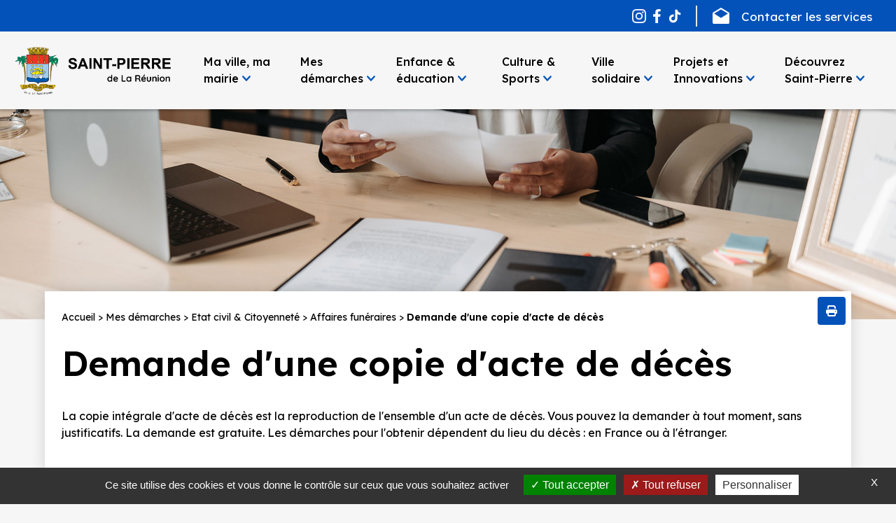

--- FILE ---
content_type: text/html; charset=UTF-8
request_url: https://www.saintpierre.re/mes-demarches/etat-civil-citoyennete/affaires-funeraires/demande-d-une-copie-d-acte-de-deces
body_size: 19477
content:


<!-- THEME DEBUG -->
<!-- THEME HOOK: 'html' -->
<!-- FILE NAME SUGGESTIONS:
   * html--node--232.html.twig
   * html--node--%.html.twig
   * html--node.html.twig
   x html.html.twig
-->
<!-- BEGIN OUTPUT from 'themes/custom/mdsp/templates/layout/html.html.twig' -->
<!DOCTYPE html>
<html lang="fr" dir="ltr" prefix="content: http://purl.org/rss/1.0/modules/content/  dc: http://purl.org/dc/terms/  foaf: http://xmlns.com/foaf/0.1/  og: http://ogp.me/ns#  rdfs: http://www.w3.org/2000/01/rdf-schema#  schema: http://schema.org/  sioc: http://rdfs.org/sioc/ns#  sioct: http://rdfs.org/sioc/types#  skos: http://www.w3.org/2004/02/skos/core#  xsd: http://www.w3.org/2001/XMLSchema# ">
<head>
    <meta charset="utf-8" />
<meta name="Generator" content="Drupal 9 (https://www.drupal.org)" />
<meta name="MobileOptimized" content="width" />
<meta name="HandheldFriendly" content="true" />
<meta name="viewport" content="width=device-width, initial-scale=1.0" />
<link rel="icon" href="/themes/custom/mdsp/favicon.ico" type="image/vnd.microsoft.icon" />
<link rel="canonical" href="https://www.saintpierre.re/mes-demarches/etat-civil-citoyennete/affaires-funeraires/demande-d-une-copie-d-acte-de-deces" />
<link rel="shortlink" href="https://www.saintpierre.re/node/232" />
</head-placeholder>
    <title>Demande d&amp;#039;une copie d&amp;#039;acte de décès | Mairie de Saint-Pierre</title>
    <meta name="description" content="Saint-Pierre est la Capitale du Sud de l’île de La Réunion. Un cadre de vie unique, de la plage aux montagnes, entre histoire et modernité, culture et plaisir.">
    <meta name="theme-color" content="#fff">
    <link rel="stylesheet" media="all" href="/sites/default/files/css/css_fa5Aas_BNQSl7QtxBAc2nZz5nongyg6ua4udnFhWCn8.css" />
<link rel="stylesheet" media="all" href="/sites/default/files/css/css_-Pn0RAfmhHdrvTryOCvQxvwSIc8j4ox8XmXvhGlcl80.css" />
<link rel="stylesheet" media="all" href="https://sibforms.com/forms/end-form/build/sib-styles.css" as="style" />
<link rel="stylesheet" media="all" href="/sites/default/files/css/css_J1QhJu126pvCQ2b_Svsy1Tz1UIEK2SGJY62F_ioN-NM.css" />
</css-placeholder>
    </js-placeholder>
    <link rel="preconnect" href="https://fonts.googleapis.com" >
    <link rel="preconnect" href="https://fonts.gstatic.com" crossorigin>
    <link href="https://fonts.googleapis.com/css2?family=DM+Sans:ital,opsz,wght@0,9..40,100..1000;1,9..40,100..1000&family=Lexend:wght@100..900&family=Playfair+Display:ital,wght@0,400..900;1,400..900&family=Whisper&display=swap" rel="stylesheet">
    <script src="https://www.youtube.com/iframe_api" defer="defer"></script>
</head>
<body >
    
    

<!-- THEME DEBUG -->
<!-- THEME HOOK: 'off_canvas_page_wrapper' -->
<!-- BEGIN OUTPUT from 'core/themes/stable/templates/content/off-canvas-page-wrapper.html.twig' -->
  <div class="dialog-off-canvas-main-canvas" data-off-canvas-main-canvas>
    

<!-- THEME DEBUG -->
<!-- THEME HOOK: 'page' -->
<!-- FILE NAME SUGGESTIONS:
   * page--node--232.html.twig
   * page--node--%.html.twig
   * page--node.html.twig
   x page.html.twig
-->
<!-- BEGIN OUTPUT from 'themes/custom/mdsp/templates/layout/page.html.twig' -->

<div class="layout-container">
    <header class="header" role="banner">
    <div class="header-top">
        <div class="columns is-vcentered mt-0 columns-header is-desktop">
            <div class="column is-12 is-7-desktop flash-infos">
                

<!-- THEME DEBUG -->
<!-- THEME HOOK: 'block' -->
<!-- FILE NAME SUGGESTIONS:
   * block--flash-infos-block.html.twig
   * block--flash-infos.html.twig
   x block.html.twig
-->
<!-- BEGIN OUTPUT from 'core/themes/classy/templates/block/block.html.twig' -->
<div class="block block-flash-infos block-flash-infos-block">
  
    
      

<!-- THEME DEBUG -->
<!-- THEME HOOK: 'flash_infos_block' -->
<!-- BEGIN OUTPUT from 'modules/custom/flash_infos/templates/flash-infos-block.html.twig' -->


<!-- END OUTPUT from 'modules/custom/flash_infos/templates/flash-infos-block.html.twig' -->


  </div>

<!-- END OUTPUT from 'core/themes/classy/templates/block/block.html.twig' -->


            </div>
            <div class="column is-12 is-5-desktop">
                <div class="columns is-mobile is-vcentered is-justify-content-flex-end header-actions">
                    <div class="column is-hidden-desktop">
                        <a href="/">
                            <img class="main-logo b-lazy" data-src="/themes/custom/mdsp/assets/images/logo-small.png" alt="SAINT-PIERRE de La Réunion" height="40" width="40" />
                        </a>
                    </div>

                    <div class="column is-narrow social-list mr-[10px] pr-[10px] is-flex is-vcentered border-r-2">
                        <a href="https://www.instagram.com/ville_saintpierre/" class="social-link" target="_blank">
                            <img src="/themes/custom/mdsp/assets/images/instagram.png" alt="instagram"
                                 class="social-icon is-hidden-mobile is-hidden-tablet-only mr-[10px] w-auto h-[20px]">
                            <img src="/themes/custom/mdsp/assets/images/instagram.png" alt="instagram"
                                 style="filter: invert(1)"
                                 class="social-icon is-hidden-desktop-only is-hidden-widescreen mr-[10px] w-auto h-[20px]">
                        </a>
                        <a href="https://www.facebook.com/ville.saintpierre" class="social-link" target="_blank">
                            <img src="/themes/custom/mdsp/assets/images/facebook.png" alt="facebook"
                                 class="social-icon is-hidden-mobile is-hidden-tablet-only mr-[10px] w-auto h-[20px]">
                            <img src="/themes/custom/mdsp/assets/images/facebook.png" alt="facebook"
                                 style="filter: invert(1)"
                                 class="social-icon is-hidden-desktop-only is-hidden-widescreen mr-[10px] w-auto h-[20px]">
                        </a>
                        <a href="https://www.tiktok.com/@villedesaintpierre" class="social-link" target="_blank">
                            <img src="/themes/custom/mdsp/assets/images/icons/tiktok.svg" alt="facebook"
                                 class="social-icon is-hidden-mobile is-hidden-tablet-only mr-[10px] w-auto h-[20px]">
                            <img src="/themes/custom/mdsp/assets/images/icons/tiktok.svg" alt="facebook"
                                 style="filter: invert(1)"
                                 class="social-icon is-hidden-desktop-only is-hidden-widescreen mr-[10px] w-auto h-[20px]">
                        </a>
                    </div>

                    <div class="column is-narrow">
                        <a class="contact-link" href="/ma-ville-ma-mairie/la-mairie-de-saint-pierre/services-administratifs">
                            <img class="contact-icon is-hidden-desktop" src="/themes/custom/mdsp/assets/images/envelope-black.svg" alt="envelope" height="25" width="24" />
                            <img class="contact-icon is-hidden-mobile is-hidden-tablet-only" src="/themes/custom/mdsp/assets/images/envelope.svg" alt="envelope" height="25" width="24" />
                            <span class="contact-text is-hidden-mobile is-hidden-tablet-only is-hidden-desktop-only">Contacter les services</span>
                            <span class="contact-text is-hidden-mobile is-hidden-tablet-only is-hidden-widescreen">Contact</span>
                        </a>
                    </div>
                    <div class="column is-narrow is-hidden-desktop search-top">
                        <img class="search-icon-trigger is-hidden-desktop" src="/themes/custom/mdsp/assets/images/glass-black.svg" alt="Search" width="24" height="24" />
                        

<!-- THEME DEBUG -->
<!-- THEME HOOK: 'region' -->
<!-- FILE NAME SUGGESTIONS:
   * region--menu-target.html.twig
   x region.html.twig
-->
<!-- BEGIN OUTPUT from 'core/themes/classy/templates/layout/region.html.twig' -->
  <div class="region region-menu-target">
    

<!-- THEME DEBUG -->
<!-- THEME HOOK: 'block' -->
<!-- FILE NAME SUGGESTIONS:
   * block--searchapipagesearchblockform.html.twig
   * block--search-api-page-form-block.html.twig
   * block--search-api-page.html.twig
   x block.html.twig
-->
<!-- BEGIN OUTPUT from 'core/themes/classy/templates/block/block.html.twig' -->
<div class="search-api-page-block-form-recherche search-api-page-block-form search-form search-block-form container-inline block block-search-api-page block-search-api-page-form-block" data-drupal-selector="search-api-page-block-form-recherche" id="block-searchapipagesearchblockform">
  
    
      

<!-- THEME DEBUG -->
<!-- THEME HOOK: 'form' -->
<!-- BEGIN OUTPUT from 'themes/custom/mdsp/templates/form/form.html.twig' -->
<div class="container">
    <form action="/mes-demarches/etat-civil-citoyennete/affaires-funeraires/demande-d-une-copie-d-acte-de-deces" method="post" id="search-api-page-block-form-recherche" accept-charset="UTF-8">
        

<!-- THEME DEBUG -->
<!-- THEME HOOK: 'form_element' -->
<!-- BEGIN OUTPUT from 'core/themes/classy/templates/form/form-element.html.twig' -->
<div class="js-form-item form-item js-form-type-search-api-autocomplete form-type-search-api-autocomplete js-form-item-keys form-item-keys form-no-label">
      

<!-- THEME DEBUG -->
<!-- THEME HOOK: 'form_element_label' -->
<!-- BEGIN OUTPUT from 'core/themes/classy/templates/form/form-element-label.html.twig' -->
<label for="edit-keys" class="visually-hidden">Rechercher</label>
<!-- END OUTPUT from 'core/themes/classy/templates/form/form-element-label.html.twig' -->


        

<!-- THEME DEBUG -->
<!-- THEME HOOK: 'input__textfield' -->
<!-- FILE NAME SUGGESTIONS:
   * input--textfield.html.twig
   x input.html.twig
-->
<!-- BEGIN OUTPUT from 'themes/custom/mdsp/templates/form/input.html.twig' -->
    <div class="search-input-wrapper">
        <input title="Saisir les termes à rechercher." data-drupal-selector="edit-keys" data-search-api-autocomplete-search="recherche" class="form-autocomplete form-text" data-autocomplete-path="/search_api_autocomplete/recherche" type="text" id="edit-keys" name="keys" value="" size="15" maxlength="128" placeholder="Rechercher sur le site..." />
    </div>

<!-- END OUTPUT from 'themes/custom/mdsp/templates/form/input.html.twig' -->


        </div>

<!-- END OUTPUT from 'core/themes/classy/templates/form/form-element.html.twig' -->



<!-- THEME DEBUG -->
<!-- THEME HOOK: 'input__hidden' -->
<!-- FILE NAME SUGGESTIONS:
   * input--hidden.html.twig
   x input.html.twig
-->
<!-- BEGIN OUTPUT from 'themes/custom/mdsp/templates/form/input.html.twig' -->
    <input autocomplete="off" data-drupal-selector="form-wamzn9svqyd6gh9wgqwk6roomi5-oe1xapvktnzsvzq" type="hidden" name="form_build_id" value="form-Wamzn9SVqyD6Gh9wgqwk6rOoMi5-Oe1xApvKtNZsVZQ" />

<!-- END OUTPUT from 'themes/custom/mdsp/templates/form/input.html.twig' -->



<!-- THEME DEBUG -->
<!-- THEME HOOK: 'input__hidden' -->
<!-- FILE NAME SUGGESTIONS:
   * input--hidden.html.twig
   x input.html.twig
-->
<!-- BEGIN OUTPUT from 'themes/custom/mdsp/templates/form/input.html.twig' -->
    <input data-drupal-selector="edit-search-api-page-block-form-recherche" type="hidden" name="form_id" value="search_api_page_block_form_recherche" />

<!-- END OUTPUT from 'themes/custom/mdsp/templates/form/input.html.twig' -->



<!-- THEME DEBUG -->
<!-- THEME HOOK: 'container' -->
<!-- BEGIN OUTPUT from 'core/themes/classy/templates/form/container.html.twig' -->
<div data-drupal-selector="edit-actions" class="form-actions js-form-wrapper form-wrapper" id="edit-actions">

<!-- THEME DEBUG -->
<!-- THEME HOOK: 'input__submit' -->
<!-- FILE NAME SUGGESTIONS:
   * input--submit.html.twig
   x input.html.twig
-->
<!-- BEGIN OUTPUT from 'themes/custom/mdsp/templates/form/input.html.twig' -->
    <input class="search-form__submit button js-form-submit form-submit" data-drupal-selector="edit-submit" type="submit" id="edit-submit" name="op" value="Rechercher" />

<!-- END OUTPUT from 'themes/custom/mdsp/templates/form/input.html.twig' -->

</div>

<!-- END OUTPUT from 'core/themes/classy/templates/form/container.html.twig' -->


    </form>
</div>

<!-- END OUTPUT from 'themes/custom/mdsp/templates/form/form.html.twig' -->


  </div>

<!-- END OUTPUT from 'core/themes/classy/templates/block/block.html.twig' -->


  </div>

<!-- END OUTPUT from 'core/themes/classy/templates/layout/region.html.twig' -->


                    </div>
                    <div class="column is-narrow is-hidden-desktop">
                        <img class="burger-icon" src="/themes/custom/mdsp/assets/images/burger.svg" alt="Menu burger" width="32" height="32" />
                    </div>
                </div>
            </div>
        </div>
    </div>
    <div class="header-nav">
        <div class="columns is-justify-content-space-between is-vcentered">
            <div class="column is-narrow pt-0 pb-0">
                <a href="/" title="Accueil">
                    <img class="main-logo is-hidden-mobile is-hidden-tablet-only b-lazy" data-src="/themes/custom/mdsp/assets/images/logo.png" alt="SAINT-PIERRE de La Réunion" height="90" />
                </a>
            </div>
            <div class="column is-flex is-justify-content-end pt-0 pb-0 global-nav">
                

<!-- THEME DEBUG -->
<!-- THEME HOOK: 'menu__main' -->
<!-- FILE NAME SUGGESTIONS:
   x menu--main.html.twig
   x menu--main.html.twig
   * menu.html.twig
-->
<!-- BEGIN OUTPUT from 'themes/custom/mdsp/templates/navigation/menu--main.html.twig' -->

<ul class="main-nav is-flex-desktop">

    
                                    <li class="main-nav-item">
                <span class="main-nav-link"><a href="/ma-ville-ma-mairie" tableindex="-1" data-drupal-link-system-path="taxonomy/term/20">Ma ville, ma mairie</a></span>
                                            <div class="sub-nav">
                    <div class="columns is-multiline">
                        <div class="column is-12-desktop is-3-widescreen is-hidden-mobile is-hidden-tablet-only">
                            <p class="sub-nav-title">Ma ville, ma mairie</p>
                        </div>
                        <div class="column is-12-desktop is-9-widescreen">
                            <div class="columns cols-links is-mobile">
                                
                                                                                                                                                                                                                                                                                                                                                                                                                                                                                                                                                                                                                                                                                                                                                                                                                                                                                                                                
                                
                                                                                                                                                                                    
                                    
                                    
    
            
        
                                                <div class="col-1 column is-6-desktop is-12-mobile is-multiline">
                
                <p class="sub-nav-heading"><a href="/ma-ville-ma-mairie/le-conseil-municipal" title="Lien vers la page taxonomique &quot;Le conseil municipal&quot;" data-drupal-link-system-path="taxonomy/term/74">Le conseil municipal</a></p>
                                    <div class="sub-nav-list">
                        
    
            
        
                    <a href="/ma-ville-ma-mairie/le-conseil-municipal/le-maire-de-saint-pierre" title="Lien direct vers la page &quot;Attributions et compétences&quot;" class="sub-nav-list-link" data-drupal-link-system-path="node/27">Le Maire</a>
                    
        
                    <a href="/ma-ville-ma-mairie/le-conseil-municipal/les-conseillers-municipaux" class="sub-nav-list-link" data-drupal-link-system-path="node/361">Les conseillers municipaux</a>
                    
        
                    <a href="/ma-ville-ma-mairie/le-conseil-municipal/expression-des-listes-d-opposition" class="sub-nav-list-link" data-drupal-link-system-path="node/1136">Expression des listes d&#039;opposition</a>
            
                    </div>
                
                                    </div>
                                    
            
                                                                                                                                                                                    
                                    
                                    
    
            
        
                                                <div class="col-2 column is-6-desktop is-12-mobile is-multiline">
                
                <p class="sub-nav-heading"><a href="/ma-ville-ma-mairie/la-mairie-de-saint-pierre" data-drupal-link-system-path="taxonomy/term/75">La mairie de Saint-Pierre</a></p>
                                    <div class="sub-nav-list">
                        
    
            
        
                    <a href="/ma-ville-ma-mairie/la-mairie-de-saint-pierre/services-administratifs" class="sub-nav-list-link" data-drupal-link-system-path="node/108">Services administratifs</a>
                    
        
                    <a href="/ma-ville-ma-mairie/la-mairie-de-saint-pierre/mairies-annexes" class="sub-nav-list-link" data-drupal-link-system-path="node/109">Mairies annexes</a>
                    
        
                    <a href="/ma-ville-ma-mairie/la-mairie-de-saint-pierre/magazine-la-voie-du-sud" class="sub-nav-list-link" data-drupal-link-system-path="node/111">Magazine &quot;La Voie du Sud&quot;</a>
                    
        
                    <a href="/ma-ville-ma-mairie/la-mairie-de-saint-pierre/organigramme" class="sub-nav-list-link" data-drupal-link-system-path="node/1215">Organigramme</a>
            
                    </div>
                
                                    </div>
                                    
            
                                                                                                                                                                                    
                                    
                                    
    
            
        
                                                <div class="col-3 column is-6-desktop is-12-mobile is-multiline">
                
                <p class="sub-nav-heading"><a href="/ma-ville-ma-mairie/les-publications" data-drupal-link-system-path="taxonomy/term/94">Les publications</a></p>
                                    <div class="sub-nav-list">
                        
    
            
        
                    <a href="/ma-ville-ma-mairie/les-publications/les-seances-du-conseil-municipal" class="sub-nav-list-link" data-drupal-link-system-path="taxonomy/term/254">Séances des Conseils Municipaux</a>
                    
        
                    <a href="/ma-ville-ma-mairie/les-publications/arretes-de-delegation" class="sub-nav-list-link" data-drupal-link-system-path="taxonomy/term/389">Arrêtés de Délégations</a>
                    
        
                    <a href="/ma-ville-ma-mairie/les-publications/arretes-de-travaux" class="sub-nav-list-link" data-drupal-link-system-path="taxonomy/term/263">Arrêtés de travaux</a>
                    
        
                    <a href="/ma-ville-ma-mairie/les-publications/arretes-relatifs-aux-manifestations" class="sub-nav-list-link" data-drupal-link-system-path="taxonomy/term/266">Arrêtés relatifs aux Manifestations</a>
                    
        
                    <a href="https://www.saintpierre.re/ma-ville-ma-mairie/les-publications/avis-de-publicite-0" class="sub-nav-list-link">Avis de publicité</a>
                    
        
                    <a href="/ma-ville-ma-mairie/les-publications/enquetes-publiques" title="Lien vers la page &quot;Enquêtes publiques&quot;" class="sub-nav-list-link" data-drupal-link-system-path="taxonomy/term/257">Enquêtes publiques</a>
                    
        
                    <a href="/ma-ville-ma-mairie/les-publications/les-autres-arretes" class="sub-nav-list-link" data-drupal-link-system-path="taxonomy/term/269">Les autres Arrêtés</a>
                    
        
                    <a href="https://www.saintpierre.re/ma-ville-ma-mairie/les-publications/egalite-professionnelle-femmes-hommes" class="sub-nav-list-link">Egalité professionnelle femmes hommes</a>
                    
        
                    <a href="/ma-ville-ma-mairie/les-publications/documents-budgetaires" class="sub-nav-list-link" data-drupal-link-system-path="node/110">Documents budgétaires</a>
            
                    </div>
                
                                    </div>
                                    
            
                                                                                                                                                                                                                                                                
                                    
                                    
    
            
        
                                                <div class="col-4 column is-6-desktop is-12-mobile is-multiline">
                
                <p class="sub-nav-heading"><a href="/ma-ville-ma-mairie/economie-et-emploi" data-drupal-link-system-path="taxonomy/term/77">Economie et emplois</a></p>
                                    <div class="sub-nav-list">
                        
    
            
        
                    <a href="/ma-ville-ma-mairie/economie-et-emploi/les-marches-publics" class="sub-nav-list-link" data-drupal-link-system-path="node/113">Les marchés publics</a>
            
                    </div>
                
                                    
                    
        
                            
                <p class="sub-nav-heading"><a href="/ma-ville-ma-mairie/les-carnets" data-drupal-link-system-path="taxonomy/term/319">Les carnets</a></p>
                                    <div class="sub-nav-list">
                        
    
            
        
                    <a href="/ma-ville-ma-mairie/les-carnets/les-centenaires" class="sub-nav-list-link" data-drupal-link-system-path="taxonomy/term/325">Les centenaires</a>
                    
        
                    <a href="/ma-ville-ma-mairie/les-carnets/les-noces" title="Lien vers la page taxonomique &quot;Les noces&quot;" class="sub-nav-list-link" data-drupal-link-system-path="taxonomy/term/322">Les noces</a>
                    
        
                    <a href="/ma-ville-ma-mairie/les-carnets/publications-d-etat-civil" class="sub-nav-list-link" data-drupal-link-system-path="taxonomy/term/328">Publications d&#039;état-civil</a>
            
                    </div>
                
                                    </div>
                                    
            
                                                                                                        
                                    
                                    
    
    
                                                                                                                                                                                    
                                    
                                    
    
            
        
                                                            <div class="column is-6-desktop is-12-mobile is-multiline">
                    <p class="sub-nav-heading"><a href="/decouvrez-saint-pierre/le-cadre-de-vie" data-drupal-link-system-path="taxonomy/term/11">Le cadre de vie</a></p>
                                        <div class="sub-nav-list">
                        
    
            
        
                    <a href="/decouvrez-saint-pierre/le-cadre-de-vie/les-plages-0" class="sub-nav-list-link" data-drupal-link-system-path="taxonomy/term/229">La plage</a>
                    
        
                    <a href="/decouvrez-saint-pierre/le-cadre-de-vie/parcs-jardins-et-aires-de-jeux" class="sub-nav-list-link" data-drupal-link-system-path="taxonomy/term/44">Parcs, jardins et aires de jeux</a>
                    
        
                    <a href="/decouvrez-saint-pierre/le-cadre-de-vie/les-marches-de-saint-pierre" class="sub-nav-list-link" data-drupal-link-system-path="taxonomy/term/45">Les marchés de Saint-Pierre</a>
                    
        
                    <a href="/decouvrez-saint-pierre/le-cadre-de-vie/deplacements" class="sub-nav-list-link" data-drupal-link-system-path="node/120">Déplacements</a>
                    
        
                    <a href="/decouvrez-saint-pierre/le-cadre-de-vie/animations-vie-associative" class="sub-nav-list-link" data-drupal-link-system-path="taxonomy/term/311">Vie associative</a>
                    
        
                    <a href="/decouvrez-saint-pierre/le-cadre-de-vie/proprete" class="sub-nav-list-link" data-drupal-link-system-path="node/117">Propreté</a>
                    
        
                    <a href="/decouvrez-saint-pierre/le-cadre-de-vie/stationnement" class="sub-nav-list-link" data-drupal-link-system-path="node/433">Stationnement</a>
                    
        
                    <a href="/decouvrez-saint-pierre/le-cadre-de-vie/tranquilite-et-securite" class="sub-nav-list-link" data-drupal-link-system-path="taxonomy/term/78">Tranquillité et sécurité</a>
                    
        
                    <a href="/decouvrez-saint-pierre/le-cadre-de-vie/la-peche" class="sub-nav-list-link" data-drupal-link-system-path="taxonomy/term/377">La pêche</a>
            
                    </div>
                                    </div>
                    
            
                                                            </div>
                        </div>
                    </div>
                </div>
                        </li>
        
        
                                            <li class="main-nav-item">
                <span class="main-nav-link"><a href="/mes-demarches" title="Label de la rubrique &quot;Mes démarches&quot;" tableindex="-1" data-drupal-link-system-path="taxonomy/term/2">Mes démarches</a></span>
                                            <div class="sub-nav">
                    <div class="columns is-multiline">
                        <div class="column is-12-desktop is-3-widescreen is-hidden-mobile is-hidden-tablet-only">
                            <p class="sub-nav-title">Mes démarches</p>
                        </div>
                        <div class="column is-12-desktop is-9-widescreen">
                            <div class="columns cols-links is-mobile">
                                
                                                                                                                                                                                                                                                                                                                                                                                                                                                                                                                                                                                                                                
                                
                                                                                                        
                                    
                                    
    
    
                                                                                                        
                                    
                                    
    
    
                                                                                                        
                                    
                                    
    
    
                                                                                                        
                                    
                                    
    
    
                                                                                                        
                                    
                                    
    
    
                                                                                                                                                                                                                                                                                                                                                                                                                        
                                    
                                    
    
            
        
                                                            <div class="column is-6-desktop is-12-mobile is-multiline">
                    <p class="sub-nav-heading"><a href="/mes-demarches/etat-civil-citoyennete" title="Lien vers la page taxonomique &quot;Etat civil &amp; Citoyenneté&quot;" data-drupal-link-system-path="taxonomy/term/3">Etat civil &amp; Citoyenneté</a></p>
                                        <div class="sub-nav-list">
                        
    
            
        
                    <a href="/mes-demarches/etat-civil-citoyennete/etat-civil-identite" title="Lien direct vers la page &quot;Etat civil / Identité&quot;" class="sub-nav-list-link" data-drupal-link-system-path="taxonomy/term/58">Etat civil / Identité</a>
                    
        
                    <a href="/mes-demarches/etat-civil-citoyennete/union" title="Lien direct vers la page &quot;Union&quot;" class="sub-nav-list-link" data-drupal-link-system-path="taxonomy/term/26">Union</a>
                    
        
                    <a href="/mes-demarches/etat-civil-citoyennete/naissance" title="Lien vers la page taxonomique &quot;Naissance&quot;" class="sub-nav-list-link" data-drupal-link-system-path="taxonomy/term/90">Naissance</a>
                    
        
                    <a href="/mes-demarches/etat-civil-citoyennete/affaires-funeraires" title="Label de la rubrique &quot;Affaires funéraires&quot;" class="sub-nav-list-link" data-drupal-link-system-path="taxonomy/term/59">Affaires funéraires</a>
                    
        
                    <a href="/mes-demarches/etat-civil-citoyennete/listes-electorales" title="Lien vers la page taxonomique &quot;Listes électorales&quot;" class="sub-nav-list-link" data-drupal-link-system-path="taxonomy/term/19">Listes électorales</a>
            
                    </div>
                                    </div>
                    
                    
        
                                                                                                                    <div class="column is-6-desktop is-12-mobile is-multiline two-col">
                    <p class="sub-nav-heading"><a href="/mes-demarches/reglementation" title="Lien vers la page taxonomique &quot;Réglementation&quot;" data-drupal-link-system-path="taxonomy/term/61">Réglementation</a></p>
                                        <div class="sub-nav-list">
                        
    
            
        
                    <a href="/mes-demarches/reglementation/vente-de-fruits-et-legumes" title="Lien vers la page taxonomique &quot;Règlementation&quot;" class="sub-nav-list-link" data-drupal-link-system-path="node/161">Vente de fruits et légumes</a>
                    
        
                    <a href="/mes-demarches/reglementation-demandes-d-arretes/enseignes" class="sub-nav-list-link" data-drupal-link-system-path="node/163">Enseignes</a>
                    
        
                    <a href="/mes-demarches/reglementation/activites-de-grillades-et-rotisserie" class="sub-nav-list-link" data-drupal-link-system-path="node/162">Activités de grillades et rôtisserie</a>
                    
        
                    <a href="/mes-demarches/reglementation/activites-economiques-diverses" title="Lien vers la page taxonomique &quot;Réglementation&quot;" class="sub-nav-list-link" data-drupal-link-system-path="node/244">Activités économiques diverses</a>
                    
        
                    <a href="/mes-demarches/reglementation-demandes-d-arretes/chambres-d-hotes" title="Lien vers la page taxonomique &quot;Réglementation&quot;" class="sub-nav-list-link" data-drupal-link-system-path="node/235">Chambres d&#039;hôtes</a>
                    
        
                    <a href="/mes-demarches/reglementation-demandes-d-arretes/debits-de-boissons" title="Lien vers la page taxonomique &quot;Réglementation&quot;" class="sub-nav-list-link" data-drupal-link-system-path="node/241">Débits de boissons</a>
                    
        
                    <a href="/mes-demarches/reglementation-demandes-d-arretes/etablissements-recevant-du-public" class="sub-nav-list-link" data-drupal-link-system-path="node/164">Etablissements recevant du public</a>
                    
        
                    <a href="/mes-demarches/reglementation/manifestations" class="sub-nav-list-link" data-drupal-link-system-path="node/165">Manifestations</a>
                    
        
                    <a href="/mes-demarches/reglementation-demandes-d-arretes/meubles-de-tourisme" title="Lien vers la page taxonomique &quot;Réglementation&quot;" class="sub-nav-list-link" data-drupal-link-system-path="node/167">Meublés de Tourisme</a>
                    
        
                    <a href="/mes-demarches/reglementation/publicite-et-pre-enseignes" class="sub-nav-list-link" data-drupal-link-system-path="node/168">Publicité et pré-enseignes</a>
                    
        
                    <a href="/mes-demarches/reglementation-demandes-d-arretes/taxe-locale-sur-la-publicite-exterieure" class="sub-nav-list-link" data-drupal-link-system-path="node/169">Taxe locale sur publicité extérieure</a>
                    
        
                    <a href="/mes-demarches/reglementation/vente-de-fleurs-coupees" title="Lien vers la page taxonomique &quot;Réglementation&quot;" class="sub-nav-list-link" data-drupal-link-system-path="node/247">Vente de fleurs coupées</a>
            
                    </div>
                                    </div>
                    
                    
        
                                                            <div class="column is-6-desktop is-12-mobile is-multiline">
                    <p class="sub-nav-heading"><a href="/mes-demarches/urbanisme" data-drupal-link-system-path="taxonomy/term/91">Urbanisme</a></p>
                                        <div class="sub-nav-list">
                        
    
            
        
                    <a href="/mes-demarches/urbanisme/autorisation-d-urbanisme" class="sub-nav-list-link" data-drupal-link-system-path="node/1000">Autorisation d&#039;urbanisme</a>
                    
        
                    <a href="/mes-demarches/urbanisme/demande-de-certificat-d-adressage" class="sub-nav-list-link" data-drupal-link-system-path="node/41">Demande de Certificat d&#039;adressage</a>
                    
        
                    <a href="/mes-demarches/urbanisme/participation-par-voie-electronique" class="sub-nav-list-link" data-drupal-link-system-path="node/3233">Participation par voie électronique</a>
            
                    </div>
                                    </div>
                    
                    
        
                                                            <div class="column is-6-desktop is-12-mobile is-multiline">
                    <p class="sub-nav-heading"><a href="/mes-demarches/education" data-drupal-link-system-path="taxonomy/term/60">Education</a></p>
                                        <div class="sub-nav-list">
                        
    
            
        
                    <a href="/enfance-et-education/restauration-scolaire/paiement-de-la-cantine" class="sub-nav-list-link" data-drupal-link-system-path="node/133">Paiement de la restauration scolaire</a>
                    
        
                    <a href="https://saintpierre-familles.saintpierre.re/" class="sub-nav-list-link">Inscriptions scolaires</a>
            
                    </div>
                                    </div>
                    
            
                                                            </div>
                        </div>
                    </div>
                </div>
                        </li>
        
        
                                            <li class="main-nav-item">
                <span class="main-nav-link"><a href="/enfance-et-education" tableindex="-1" data-drupal-link-system-path="taxonomy/term/46">Enfance &amp; éducation</a></span>
                                            <div class="sub-nav">
                    <div class="columns is-multiline">
                        <div class="column is-12-desktop is-3-widescreen is-hidden-mobile is-hidden-tablet-only">
                            <p class="sub-nav-title">Enfance &amp; éducation</p>
                        </div>
                        <div class="column is-12-desktop is-9-widescreen">
                            <div class="columns cols-links is-mobile">
                                
                                                                                                                                                                                                                                                                                                                                                                                                                                                                                                                                                                                                                                
                                
                                                                                                        
                                    
                                    
    
    
                                                                                                        
                                    
                                    
    
    
                                                                                                        
                                    
                                    
    
    
                                                                                                        
                                    
                                    
    
    
                                                                                                        
                                    
                                    
    
    
                                                                                                                                                                                                                                                                                                                                                                                                                        
                                    
                                    
    
            
        
                                                            <div class="column is-6-desktop is-12-mobile is-multiline">
                    <p class="sub-nav-heading"><a href="/enfance-et-education/scolarite" title="Lien vers la page taxonomique &quot;Scolarité&quot;" data-drupal-link-system-path="taxonomy/term/15">Scolarité</a></p>
                                        <div class="sub-nav-list">
                        
    
            
        
                    <a href="/enfance-et-education/scolarite/toutes-les-ecoles" class="sub-nav-list-link" data-drupal-link-system-path="node/84">Toutes les écoles</a>
                    
        
                    <a href="/enfance-et-education/scolarite/calendrier-scolaire" class="sub-nav-list-link" data-drupal-link-system-path="node/129">Calendrier scolaire</a>
                    
        
                    <a href="/enfance-et-education/scolarite/garderies" class="sub-nav-list-link" data-drupal-link-system-path="node/130">Garderies</a>
                    
        
                    <a href="https://saintpierre-familles.saintpierre.re/" class="sub-nav-list-link">Inscriptions scolaires</a>
            
                    </div>
                                    </div>
                    
                    
        
                                                            <div class="column is-6-desktop is-12-mobile is-multiline">
                    <p class="sub-nav-heading"><a href="/enfance-et-education/restauration-scolaire" title="Lien vers la page taxonomique &quot;Restauration scolaire&quot;" data-drupal-link-system-path="taxonomy/term/16">Restauration scolaire</a></p>
                                        <div class="sub-nav-list">
                        
    
            
        
                    <a href="/enfance-et-education/restauration-scolaire/paiement-de-la-cantine" class="sub-nav-list-link" data-drupal-link-system-path="node/133">Paiement de la cantine</a>
                    
        
                    <a href="/enfance-et-education/restauration-scolaire/menus-de-la-restauration-scolaire" class="sub-nav-list-link" data-drupal-link-system-path="node/4795">Menus de la restauration scolaire</a>
            
                    </div>
                                    </div>
                    
                    
        
                                                            <div class="column is-6-desktop is-12-mobile is-multiline">
                    <p class="sub-nav-heading"><a href="/enfance-et-education/activites-jeunes" data-drupal-link-system-path="taxonomy/term/85">Activités jeunes</a></p>
                                        <div class="sub-nav-list">
                        
    
            
        
                    <a href="/enfance-et-education/activites-jeunes/activites-culturelles" class="sub-nav-list-link" data-drupal-link-system-path="taxonomy/term/368">Activités culturelles</a>
                    
        
                    <a href="/enfance-et-education/activites-jeunes/activites-sportives" class="sub-nav-list-link" data-drupal-link-system-path="taxonomy/term/371">Activités sportives</a>
                    
        
                    <a href="/enfance-et-education/activites-jeunes/animations-vacances" class="sub-nav-list-link" data-drupal-link-system-path="taxonomy/term/374">Animations vacances</a>
            
                    </div>
                                    </div>
                    
                    
        
                                                            <div class="column is-6-desktop is-12-mobile is-multiline">
                    <p class="sub-nav-heading"><a href="/enfance-et-education/vie-participative" data-drupal-link-system-path="taxonomy/term/187">Vie participative</a></p>
                                        <div class="sub-nav-list">
                        
    
            
        
                    <a href="/enfance-et-education/vie-participative/conseil-municipal-des-enfants" class="sub-nav-list-link" data-drupal-link-system-path="node/430">Conseil Municipal des enfants</a>
            
                    </div>
                                    </div>
                    
            
                                                            </div>
                        </div>
                    </div>
                </div>
                        </li>
        
        
                                            <li class="main-nav-item">
                <span class="main-nav-link"><span title="Label Mégamenu &quot;Culture et sport&quot;" tableindex="-1">Culture &amp; Sports</span></span>
                                            <div class="sub-nav">
                    <div class="columns is-multiline">
                        <div class="column is-12-desktop is-3-widescreen is-hidden-mobile is-hidden-tablet-only">
                            <p class="sub-nav-title">Culture &amp; Sports</p>
                        </div>
                        <div class="column is-12-desktop is-9-widescreen">
                            <div class="columns cols-links is-mobile">
                                
                                                                                                                                                                                                                                                                                                                                                                                                                                                                                
                                
                                                                                                        
                                    
                                    
    
    
                                                                                                        
                                    
                                    
    
    
                                                                                                        
                                    
                                    
    
    
                                                                                                        
                                    
                                    
    
    
                                                                                                        
                                    
                                    
    
    
                                                                                                                                                                                                                                                                                                                                            
                                    
                                    
    
            
        
                                                            <div class="column is-6-desktop is-12-mobile is-multiline">
                    <p class="sub-nav-heading"><a href="/culture" title="Lien vers la page taxonomique &quot;/culture&quot;" data-drupal-link-system-path="taxonomy/term/17">Culture</a></p>
                                        <div class="sub-nav-list">
                        
    
            
        
                    <a href="https://www.saintpierre.re/culture/les-evenements-culturels" class="sub-nav-list-link">Tous les événements culturels</a>
                    
        
                    <a href="https://www.saintpierre.re/culture/musique" class="sub-nav-list-link">Musique</a>
                    
        
                    <a href="/culture/enseignement-et-activites-artistiques" title="Enseignement et activités artistiques" class="sub-nav-list-link" data-drupal-link-system-path="taxonomy/term/181">Enseignement et activités artistiques</a>
                    
        
                    <a href="/culture/theatre-et-danse" class="sub-nav-list-link" data-drupal-link-system-path="taxonomy/term/48">Théâtre et danse</a>
                    
        
                    <a href="/culture/arts-visuels-et-cinema" class="sub-nav-list-link" data-drupal-link-system-path="taxonomy/term/49">Arts visuels et cinéma</a>
                    
        
                    <a href="/culture/bibliotheques-et-mediatheques" title="Bibliothèques et médiathèques" class="sub-nav-list-link" data-drupal-link-system-path="taxonomy/term/241">Bibliothèques et médiathèques</a>
            
                    </div>
                                    </div>
                    
                    
        
                                                            <div class="column is-6-desktop is-12-mobile is-multiline">
                    <p class="sub-nav-heading"><a href="/sport-et-loisirs" data-drupal-link-system-path="taxonomy/term/54">Sport et loisirs</a></p>
                                        <div class="sub-nav-list">
                        
    
            
        
                    <a href="https://www.saintpierre.re/sport-et-loisirs/l-actualite-sportive" class="sub-nav-list-link">L&#039;actualité sportive</a>
                    
        
                    <a href="/sport-et-loisirs/l-office-des-sports-et-du-temps-libre" title="L&#039;Office des Sports et du Temps Libre" class="sub-nav-list-link" data-drupal-link-system-path="taxonomy/term/227">L&#039;Office des Sports et du Temps Libre</a>
                    
        
                    <a href="/enfance-et-education/activites-jeunes/activites-sportives/ecole-municipale-des-sports" class="sub-nav-list-link" data-drupal-link-system-path="node/142">Ecole municipale des sports</a>
                    
        
                    <a href="/sport-et-loisirs/equipements-sportifs" class="sub-nav-list-link" data-drupal-link-system-path="taxonomy/term/55">Equipements sportifs</a>
            
                    </div>
                                    </div>
                    
                    
        
                                                            <div class="column is-6-desktop is-12-mobile is-multiline">
                    <p class="sub-nav-heading"><a href="/les-grands-evenements" title="Lien vers la page taxonomique &quot;Les grands évènements&quot;" data-drupal-link-system-path="taxonomy/term/293">Grands évènements</a></p>
                                        <div class="sub-nav-list">
                        
    
            
        
                    <a href="/salon-athena" title="Lien vers la page taxonomique &quot;Salon du livre Athena&quot;" class="sub-nav-list-link" data-drupal-link-system-path="taxonomy/term/406">Salon du livre ATHENA</a>
                    
        
                    <a href="/les-grands-evenements/la-fete-de-la-fraise" title="Lien vers la page taxonomique fête de la Fraise" class="sub-nav-list-link" data-drupal-link-system-path="taxonomy/term/461">Fête de la Fraise</a>
                    
        
                    <a href="/les-grands-evenements/le-grand-raid" title="Lien vers la page taxonomique &quot;Le Grand Raid&quot;" class="sub-nav-list-link" data-drupal-link-system-path="taxonomy/term/302">Le Grand Raid</a>
                    
        
                    <a href="/les-grands-evenements/dipavali" title="Lien vers la page taxonomique &quot;Dipavali&quot;" class="sub-nav-list-link" data-drupal-link-system-path="taxonomy/term/299">Dipavali</a>
                    
        
                    <a href="/les-grands-evenements/festival-le-sakifo" title="Lien vers la page taxonomique &quot;Festival le Sakifo&quot;" class="sub-nav-list-link" data-drupal-link-system-path="taxonomy/term/296">Le Sakifo</a>
            
                    </div>
                                    </div>
                    
            
                                                            </div>
                        </div>
                    </div>
                </div>
                        </li>
        
        
                                            <li class="main-nav-item">
                <span class="main-nav-link"><a href="/ville-solidaire" tableindex="-1" data-drupal-link-system-path="taxonomy/term/4">Ville solidaire</a></span>
                                            <div class="sub-nav">
                    <div class="columns is-multiline">
                        <div class="column is-12-desktop is-3-widescreen is-hidden-mobile is-hidden-tablet-only">
                            <p class="sub-nav-title">Ville solidaire</p>
                        </div>
                        <div class="column is-12-desktop is-9-widescreen">
                            <div class="columns cols-links is-mobile">
                                
                                                                                                                                                                                                                                                                                                                                                                                                                                                                                                                                                                                                                                                                                                                                                                                
                                
                                                                                                        
                                    
                                    
    
    
                                                                                                        
                                    
                                    
    
    
                                                                                                        
                                    
                                    
    
    
                                                                                                        
                                    
                                    
    
    
                                                                                                        
                                    
                                    
    
    
                                                                                                                                                                                                                                                                                                                                                                                                                                                                                                    
                                    
                                    
    
            
        
                                                            <div class="column is-6-desktop is-12-mobile is-multiline">
                    <p class="sub-nav-heading"><a href="/ville-solidaire/le-ccas" data-drupal-link-system-path="taxonomy/term/104">Le CCAS</a></p>
                                        <div class="sub-nav-list">
                        
    
            
        
                    <a href="/ville-solidaire/le-ccas/l-organisation-du-ccas" class="sub-nav-list-link" data-drupal-link-system-path="taxonomy/term/335">L&#039;organisation du CCAS</a>
                    
        
                    <a href="https://saintpierre.re/ville-solidaire/le-ccas/les-grands-projets" class="sub-nav-list-link">Les grands projets</a>
                    
        
                    <a href="/ville-solidaire/le-ccas/les-elus-du-ccas" class="sub-nav-list-link" data-drupal-link-system-path="taxonomy/term/332">Les élus</a>
                    
        
                    <a href="/ville-solidaire/le-ccas/les-missions" class="sub-nav-list-link" data-drupal-link-system-path="taxonomy/term/329">Les missions</a>
                    
        
                    <a href="/ville-solidaire/le-ccas/avis-et-publicite-du-ccas" class="sub-nav-list-link" data-drupal-link-system-path="taxonomy/term/106">Avis et publicité</a>
            
                    </div>
                                    </div>
                    
                    
        
                                                            <div class="column is-6-desktop is-12-mobile is-multiline">
                    <p class="sub-nav-heading"><a href="/ville-solidaire/enfance-jeunesse-famille" data-drupal-link-system-path="taxonomy/term/338">Enfance, jeunesse et famille</a></p>
                                        <div class="sub-nav-list">
                        
    
            
        
                    <a href="/ville-solidaire/enfance-jeunesse-famille/loisirs-pour" class="sub-nav-list-link" data-drupal-link-system-path="taxonomy/term/341">Loisirs pour tous</a>
                    
        
                    <a href="/ville-solidaire/enfance-jeunesse-famille/petite-enfance" class="sub-nav-list-link" data-drupal-link-system-path="taxonomy/term/211">Petite enfance</a>
            
                    </div>
                                    </div>
                    
                    
        
                                                            <div class="column is-6-desktop is-12-mobile is-multiline">
                    <p class="sub-nav-heading"><a href="/ville-solidaire/solidarites-accompagnement" data-drupal-link-system-path="taxonomy/term/105">Solidarités &amp; Accompagnement</a></p>
                                        <div class="sub-nav-list">
                        
    
            
        
                    <a href="/ville-solidaire/solidarites-accompagnement/les-seniors" class="sub-nav-list-link" data-drupal-link-system-path="taxonomy/term/217">Les seniors</a>
                    
        
                    <a href="/ville-solidaire/solidarites-accompagnement/amelioration-du-cadre-de-vie-solidarite" class="sub-nav-list-link" data-drupal-link-system-path="taxonomy/term/220">Habitat</a>
                    
        
                    <a href="/ville-solidaire/solidarites-accompagnement/insertion-sociale-et-professionnelle" class="sub-nav-list-link" data-drupal-link-system-path="taxonomy/term/223">Insertion professionnelle</a>
                    
        
                    <a href="/ville-solidaire/solidarites-accompagnement/au-plus-pres-des-publics-defavorises" class="sub-nav-list-link" data-drupal-link-system-path="taxonomy/term/356">Au plus près des publics défavorisés</a>
                    
        
                    <a href="/ville-solidaire/solidarites-accompagnement/innovation-sociale" class="sub-nav-list-link" data-drupal-link-system-path="taxonomy/term/226">Innovation sociale</a>
            
                    </div>
                                    </div>
                    
                    
        
                                                            <div class="column is-6-desktop is-12-mobile is-multiline">
                    <p class="sub-nav-heading"><a href="/ville-solidaire/vos-demarches-en-ligne" data-drupal-link-system-path="node/230">Vos démarches en ligne</a></p>
                                        <div class="sub-nav-list">
                        
    
            
        
                    <a href="/ville-solidaire/mes-demarches/postuler-au-ccas" class="sub-nav-list-link" data-drupal-link-system-path="node/1363">Candidature spontanée</a>
                    
        
                    <a href="/ville-solidaire/mes-demarches/espace-citoyen" class="sub-nav-list-link" data-drupal-link-system-path="taxonomy/term/359">Espace Citoyen</a>
                    
        
                    <a href="/ville-solidaire/mes-demarches/espace-familles" class="sub-nav-list-link" data-drupal-link-system-path="taxonomy/term/362">Espace Familles</a>
                    
        
                    <a href="/ville-solidaire/mes-demarches/espace-fournisseurs" class="sub-nav-list-link" data-drupal-link-system-path="taxonomy/term/365">Espace Fournisseurs</a>
            
                    </div>
                                    </div>
                    
                    
        
                                                            <div class="column is-6-desktop is-12-mobile is-multiline">
                    <p class="sub-nav-heading"><a href="/ville-solidaire/nous-contacter" data-drupal-link-system-path="taxonomy/term/107">Nous contacter</a></p>
                                        <div class="sub-nav-list">
                        
    
            
        
                    <a href="/ville-solidaire/nous-contacter/annuaire-ccas" class="sub-nav-list-link" data-drupal-link-system-path="node/228">Annuaire</a>
                    
        
                    <a href="/ville-solidaire/nous-contacter/formulaire-de-contact" class="sub-nav-list-link" data-drupal-link-system-path="node/1360">Formulaire en ligne</a>
            
                    </div>
                                    </div>
                    
            
                                                            </div>
                        </div>
                    </div>
                </div>
                        </li>
        
        
                                            <li class="main-nav-item">
                <span class="main-nav-link"><a href="/projets-innovations" title="Label de la rubrique &quot;Projets et innovations&quot;" tableindex="-1" data-drupal-link-system-path="taxonomy/term/272">Projets et Innovations</a></span>
                                            <div class="sub-nav">
                    <div class="columns is-multiline">
                        <div class="column is-12-desktop is-3-widescreen is-hidden-mobile is-hidden-tablet-only">
                            <p class="sub-nav-title">Projets et Innovations</p>
                        </div>
                        <div class="column is-12-desktop is-9-widescreen">
                            <div class="columns cols-links is-mobile">
                                
                                                                                                                                                                                                                                                                                                                                
                                
                                                                                                        
                                    
                                    
    
    
                                                                                                        
                                    
                                    
    
    
                                                                                                        
                                    
                                    
    
    
                                                                                                        
                                    
                                    
    
    
                                                                                                        
                                    
                                    
    
    
                                                                                                                                                                                                                                                                
                                    
                                    
    
            
        
                                                            <div class="column is-6-desktop is-12-mobile is-multiline">
                    <p class="sub-nav-heading"><a href="/projets-innovations/les-projets" data-drupal-link-system-path="taxonomy/term/281">Les projets</a></p>
                                        <div class="sub-nav-list">
                        
    
            
        
                    <a href="/projets-innovations/les-projets/du-plu-vers-un-eco-plu" class="sub-nav-list-link" data-drupal-link-system-path="taxonomy/term/290">Du PLU vers un Eco PLU</a>
                    
        
                    <a href="/projets-innovations/les-projets/financements-feder" class="sub-nav-list-link" data-drupal-link-system-path="taxonomy/term/314">Financements FEDER</a>
            
                    </div>
                                    </div>
                    
                    
        
                                                            <div class="column is-6-desktop is-12-mobile is-multiline">
                    <p class="sub-nav-heading"><a href="/projets-innovations/outils-innovants" data-drupal-link-system-path="taxonomy/term/284">Outils innovants</a></p>
                                        <div class="sub-nav-list">
                        
    
            
        
                    <a href="/projets-innovations/outils-innovants/geosaintpierre" class="sub-nav-list-link" data-drupal-link-system-path="taxonomy/term/275">GeoSaintPierre</a>
                    
        
                    <a href="/projets-innovations/outils-innovants/saint-pierre-360deg" title="Lien vers la page taxonomique &quot;St Pierre à 360° Mapillary&quot;" class="sub-nav-list-link" data-drupal-link-system-path="taxonomy/term/308">Saint-Pierre à 360°</a>
            
                    </div>
                                    </div>
                    
            
                                                            </div>
                        </div>
                    </div>
                </div>
                        </li>
        
        
                                            <li class="main-nav-item">
                <span class="main-nav-link"><a href="/decouvrez-saint-pierre" title="Label de la rubrique &quot;Découvrez Saint-Pierre&quot;" tableindex="-1" data-drupal-link-system-path="taxonomy/term/35">Découvrez Saint-Pierre</a></span>
                                            <div class="sub-nav">
                    <div class="columns is-multiline">
                        <div class="column is-12-desktop is-3-widescreen is-hidden-mobile is-hidden-tablet-only">
                            <p class="sub-nav-title">Découvrez Saint-Pierre</p>
                        </div>
                        <div class="column is-12-desktop is-9-widescreen">
                            <div class="columns cols-links is-mobile">
                                
                                                                                                                                                                                                                                                                                                                                                                                                                                                                                
                                
                                                                                                        
                                    
                                    
    
    
                                                                                                        
                                    
                                    
    
    
                                                                                                        
                                    
                                    
    
    
                                                                                                        
                                    
                                    
    
    
                                                                                                        
                                    
                                    
    
    
                                                                                                                                                                                                                                                                                                                                            
                                    
                                    
    
            
        
                                                                                                                    <div class="column is-6-desktop is-12-mobile is-multiline two-col">
                    <p class="sub-nav-heading"><a href="/decouvrez-saint-pierre/le-cadre-de-vie" data-drupal-link-system-path="taxonomy/term/11">Cadre de vie</a></p>
                                        <div class="sub-nav-list">
                        
    
            
        
                    <a href="/decouvrez-saint-pierre/le-cadre-de-vie/animations-vie-associative" title="Lien vers la page taxonomique &quot;Animations &amp; vie associative&quot;" class="sub-nav-list-link" data-drupal-link-system-path="taxonomy/term/311">Animations &amp; Vie associative</a>
                    
        
                    <a href="/decouvrez-saint-pierre/le-cadre-de-vie/la-peche" class="sub-nav-list-link" data-drupal-link-system-path="taxonomy/term/377">La pêche</a>
                    
        
                    <a href="/decouvrez-saint-pierre/le-cadre-de-vie/les-plages-0" class="sub-nav-list-link" data-drupal-link-system-path="taxonomy/term/229">Les plages</a>
                    
        
                    <a href="/decouvrez-saint-pierre/le-cadre-de-vie/parcs-jardins-et-aires-de-jeux" class="sub-nav-list-link" data-drupal-link-system-path="taxonomy/term/44">Parcs, jardins et aires de jeux</a>
                    
        
                    <a href="/decouvrez-saint-pierre/le-cadre-de-vie/les-marches-de-saint-pierre" class="sub-nav-list-link" data-drupal-link-system-path="taxonomy/term/45">Les marchés de Saint-Pierre</a>
                    
        
                    <a href="/decouvrez-saint-pierre/le-cadre-de-vie/deplacements" class="sub-nav-list-link" data-drupal-link-system-path="node/120">Déplacements</a>
                    
        
                    <a href="/decouvrez-saint-pierre/le-cadre-de-vie/proprete" class="sub-nav-list-link" data-drupal-link-system-path="node/117">Propreté</a>
                    
        
                    <a href="/decouvrez-saint-pierre/le-cadre-de-vie/stationnement" class="sub-nav-list-link" data-drupal-link-system-path="node/433">Stationnement</a>
                    
        
                    <a href="/decouvrez-saint-pierre/le-cadre-de-vie/tranquilite-et-securite" class="sub-nav-list-link" data-drupal-link-system-path="taxonomy/term/78">Tranquillité et sécurité</a>
            
                    </div>
                                    </div>
                    
                    
        
                                                            <div class="column is-6-desktop is-12-mobile is-multiline">
                    <p class="sub-nav-heading"><a href="/decouvrez-saint-pierre/histoire-et-patrimoine" data-drupal-link-system-path="taxonomy/term/93">Histoire et patrimoine</a></p>
                                        <div class="sub-nav-list">
                        
    
            
        
                    <a href="/decouvrez-saint-pierre/histoire-et-patrimoine/conferences-et-expositions" class="sub-nav-list-link" data-drupal-link-system-path="node/526">Conférences et expositions</a>
                    
        
                    <a href="/enfance-et-education/activites-jeunes/activites-culturelles/sensibilisation-au-patrimoine-de-la" class="sub-nav-list-link" data-drupal-link-system-path="node/253">Les offres éducatives</a>
                    
        
                    <a href="/decouvrez-saint-pierre/histoire-et-patrimoine/histoire-de-la-ville" class="sub-nav-list-link" data-drupal-link-system-path="node/191">Histoire de la ville</a>
                    
        
                    <a href="/decouvrez-saint-pierre/histoire-et-patrimoine/sites-et-monuments" class="sub-nav-list-link" data-drupal-link-system-path="node/189">Sites et monuments</a>
                    
        
                    <a href="/decouvrez-saint-pierre/histoire-et-patrimoine/jardins-et-musees" class="sub-nav-list-link" data-drupal-link-system-path="node/190">Musées</a>
            
                    </div>
                                    </div>
                    
                    
        
                                                            <div class="column is-6-desktop is-12-mobile is-multiline">
                    <p class="sub-nav-heading"><a href="/decouvrez-saint-pierre/visitez-saint-pierre" data-drupal-link-system-path="taxonomy/term/97">Visitez Saint-Pierre</a></p>
                                        <div class="sub-nav-list">
                        
    
            
        
                    <a href="/decouvrez-saint-pierre/visitez-saint-pierre/visite-virtuelle-de-l-hotel-de-ville" class="sub-nav-list-link" data-drupal-link-system-path="node/208">Visite virtuelle de l&#039;hôtel de ville</a>
                    
        
                    <a href="/decouvrez-saint-pierre/visitez-saint-pierre/visites-guidees" class="sub-nav-list-link" data-drupal-link-system-path="node/499">Visites guidées</a>
            
                    </div>
                                    </div>
                    
            
                                                            </div>
                        </div>
                    </div>
                </div>
                        </li>
        
        
            
</ul>


<!-- END OUTPUT from 'themes/custom/mdsp/templates/navigation/menu--main.html.twig' -->


                            </div>
        </div>
    </div>
</header>

        
    <main role="main">
        <a id="main-content" tabindex="-1"></a>
        <div class="layout-content">
            

<!-- THEME DEBUG -->
<!-- THEME HOOK: 'region' -->
<!-- FILE NAME SUGGESTIONS:
   x region--content.html.twig
   * region.html.twig
-->
<!-- BEGIN OUTPUT from 'themes/custom/mdsp/templates/layout/region--content.html.twig' -->
    <div class="region region-content">
        

<!-- THEME DEBUG -->
<!-- THEME HOOK: 'node' -->
<!-- FILE NAME SUGGESTIONS:
   * node--232--full.html.twig
   * node--232.html.twig
   * node--page--full.html.twig
   x node--page.html.twig
   * node--full.html.twig
   * node.html.twig
-->
<!-- BEGIN OUTPUT from 'themes/custom/mdsp/templates/content/node--page.html.twig' -->

    
        
    
    
    
                                        
        <div class="rubrique-banner" style="background-image: url('/sites/default/files/2023-02/pexels-pavel-danilyuk-8111853_bandeau.jpg')">

            
            

            <div class="rubrique-banner__inner">
                            </div>
        </div>
    
            <div class="container">
            <div id="introduction" class="not-micro-site">
                <div class="breadcrump max-w-[75%] md:max-w-[90%]">
                    

<!-- THEME DEBUG -->
<!-- THEME HOOK: 'breadcrumb' -->
<!-- BEGIN OUTPUT from 'themes/custom/mdsp/templates/navigation/breadcrumb.html.twig' -->
    <nav class="breadcrumb" role="navigation" aria-labelledby="system-breadcrumb">
        <h2 id="system-breadcrumb" class="visually-hidden">Fil d'Ariane</h2>
        <ol>
                            <li>
                                            <a href="/">Accueil</a>
                                    </li>
                            <li>
                                            <a href="/mes-demarches">Mes démarches</a>
                                    </li>
                            <li>
                                            <a href="/mes-demarches/etat-civil-citoyennete">Etat civil &amp; Citoyenneté</a>
                                    </li>
                            <li>
                                            <a href="/mes-demarches/etat-civil-citoyennete/affaires-funeraires">Affaires funéraires</a>
                                    </li>
                            <li>
                                            Demande d&#039;une copie d&#039;acte de décès
                                    </li>
                    </ol>
    </nav>

<!-- END OUTPUT from 'themes/custom/mdsp/templates/navigation/breadcrumb.html.twig' -->


                </div>
                <div class="mt-2 mb-2">
                    <h1 class="base-title">
                        Demande d&#039;une copie d&#039;acte de décès
                    </h1>
                </div>
                <h2 class="subtitle">
                    
                </h2>
                <div class="description">
                    

<!-- THEME DEBUG -->
<!-- THEME HOOK: 'field' -->
<!-- FILE NAME SUGGESTIONS:
   * field--node--field-introduction--page.html.twig
   * field--node--field-introduction.html.twig
   * field--node--page.html.twig
   * field--field-introduction.html.twig
   x field--text-long.html.twig
   * field.html.twig
-->
<!-- BEGIN OUTPUT from 'core/themes/classy/templates/field/field--text-long.html.twig' -->

  <div class="clearfix text-formatted field field--name-field-introduction field--type-text-long field--label-visually_hidden">
    <div class="field__label visually-hidden">Introduction</div>
              <div class="field__item">La copie intégrale d'acte de décès est la reproduction de l'ensemble d'un acte de décès.
Vous pouvez la demander à tout moment, sans justificatifs.
La demande est gratuite.
Les démarches pour l'obtenir dépendent du lieu du décès : en France ou à l'étranger.</div>
          </div>

<!-- END OUTPUT from 'core/themes/classy/templates/field/field--text-long.html.twig' -->


                </div>

                <div class="flex justify-end mt-5 gap-4">
                                    </div>
                                    <button title="Imprimer la page" class="absolute top-2 right-2 rounded btn-print fa-solid fa-print bg-primary text-white p-3"></button>
                            </div>
        </div>
    


<article data-history-node-id="232" role="article" about="/mes-demarches/etat-civil-citoyennete/affaires-funeraires/demande-d-une-copie-d-acte-de-deces" typeof="schema:WebPage">

    
        

<!-- THEME DEBUG -->
<!-- THEME HOOK: 'rdf_metadata' -->
<!-- BEGIN OUTPUT from 'core/themes/classy/templates/misc/rdf-metadata.html.twig' -->
  <span property="schema:name" content="Demande d&#039;une copie d&#039;acte de décès" class="rdf-meta hidden"></span>

<!-- END OUTPUT from 'core/themes/classy/templates/misc/rdf-metadata.html.twig' -->



    <div>

                
        <div class="container mx-auto flex flex-wrap">
            <section class="w-full  flex flex-col items-center">
                <div class="w-full my-4 md:pr-4">
                        
        
    
    
    
    
    

                    <div class="flex flex-col justify-start">
                        

<div id="content-anchors" class="self-start text-left mb-10" data-content-target="#page-content" data-tag-target="h2">
    <span class="text-3xl hidden">Dans cette page :</span>
    <div class="anchors-list mt-5"></div>
</div>

                        <div id="page-content" class="wysiwyg-content">
                            

<!-- THEME DEBUG -->
<!-- THEME HOOK: 'field' -->
<!-- FILE NAME SUGGESTIONS:
   * field--node--body--page.html.twig
   * field--node--body.html.twig
   * field--node--page.html.twig
   * field--body.html.twig
   x field--text-with-summary.html.twig
   * field.html.twig
-->
<!-- BEGIN OUTPUT from 'core/themes/classy/templates/field/field--text-with-summary.html.twig' -->

            <div property="schema:text" class="clearfix text-formatted field field--name-body field--type-text-with-summary field--label-hidden field__item"><h3>Pour retrouver toutes les informations pour demander une copie d'acte de décès : <a href="https://www.service-public.fr/particuliers/vosdroits/F1444">cliquez ici</a></h3>
</div>
      
<!-- END OUTPUT from 'core/themes/classy/templates/field/field--text-with-summary.html.twig' -->


                        </div>
                    </div>
                </div>
            </section>

            
                    </div>
    </div>
</article>

<!-- END OUTPUT from 'themes/custom/mdsp/templates/content/node--page.html.twig' -->


    </div>

<!-- END OUTPUT from 'themes/custom/mdsp/templates/layout/region--content.html.twig' -->


        </div>
        
        
        
        
        
                <div class="container">
            <div id="share-links">
                <div class="flex flex-col md:flex-row space-y-5 md:space-y-0 justify-between items-center">
                    <div class="flex items-center">
                        <div>Partager : </div>
                        <div class="flex flex-wrap gap-4 align-center justify-center mx-4">
            <a href="https://www.instagram.com/ville_saintpierre/" class="social-link w-auto h-[30px]" target="_blank">
        <svg xmlns="http://www.w3.org/2000/svg" viewBox="0 0 448 512" class="w-full max-h-full">
            <!--!Font Awesome Free 6.7.2 by @fontawesome - https://fontawesome.com License - https://fontawesome.com/license/free Copyright 2025 Fonticons, Inc.-->
            <path fill="#0352B9"
                  d="M224.1 141c-63.6 0-114.9 51.3-114.9 114.9s51.3 114.9 114.9 114.9S339 319.5 339 255.9 287.7 141 224.1 141zm0 189.6c-41.1 0-74.7-33.5-74.7-74.7s33.5-74.7 74.7-74.7 74.7 33.5 74.7 74.7-33.6 74.7-74.7 74.7zm146.4-194.3c0 14.9-12 26.8-26.8 26.8-14.9 0-26.8-12-26.8-26.8s12-26.8 26.8-26.8 26.8 12 26.8 26.8zm76.1 27.2c-1.7-35.9-9.9-67.7-36.2-93.9-26.2-26.2-58-34.4-93.9-36.2-37-2.1-147.9-2.1-184.9 0-35.8 1.7-67.6 9.9-93.9 36.1s-34.4 58-36.2 93.9c-2.1 37-2.1 147.9 0 184.9 1.7 35.9 9.9 67.7 36.2 93.9s58 34.4 93.9 36.2c37 2.1 147.9 2.1 184.9 0 35.9-1.7 67.7-9.9 93.9-36.2 26.2-26.2 34.4-58 36.2-93.9 2.1-37 2.1-147.8 0-184.8zM398.8 388c-7.8 19.6-22.9 34.7-42.6 42.6-29.5 11.7-99.5 9-132.1 9s-102.7 2.6-132.1-9c-19.6-7.8-34.7-22.9-42.6-42.6-11.7-29.5-9-99.5-9-132.1s-2.6-102.7 9-132.1c7.8-19.6 22.9-34.7 42.6-42.6 29.5-11.7 99.5-9 132.1-9s102.7-2.6 132.1 9c19.6 7.8 34.7 22.9 42.6 42.6 11.7 29.5 9 99.5 9 132.1s2.7 102.7-9 132.1z"/>
        </svg>
    </a>

    <a href="https://twitter.com/intent/tweet?text=https://www.saintpierre.re/mes-demarches/etat-civil-citoyennete/affaires-funeraires/demande-d-une-copie-d-acte-de-deces" class="social-link w-auto h-[30px]" target="_blank">
        <svg xmlns="http://www.w3.org/2000/svg" viewBox="0 0 512 512" class="w-full max-h-full">
            <!--!Font Awesome Free 6.7.2 by @fontawesome - https://fontawesome.com License - https://fontawesome.com/license/free Copyright 2025 Fonticons, Inc.-->
            <path fill="#0352B9"
                  d="M389.2 48h70.6L305.6 224.2 487 464H345L233.7 318.6 106.5 464H35.8L200.7 275.5 26.8 48H172.4L272.9 180.9 389.2 48zM364.4 421.8h39.1L151.1 88h-42L364.4 421.8z"/>
        </svg>
    </a>

        <a href="https://www.facebook.com/sharer/sharer.php?u=https://www.saintpierre.re/mes-demarches/etat-civil-citoyennete/affaires-funeraires/demande-d-une-copie-d-acte-de-deces" class="social-link w-auto h-[28px]" target="_blank">
        <svg xmlns="http://www.w3.org/2000/svg" viewBox="0 0 320 512" class="w-full max-h-full">
            <!--!Font Awesome Free 6.7.2 by @fontawesome - https://fontawesome.com License - https://fontawesome.com/license/free Copyright 2025 Fonticons, Inc.-->
            <path fill="#0352B9"
                  d="M80 299.3V512H196V299.3h86.5l18-97.8H196V166.9c0-51.7 20.3-71.5 72.7-71.5c16.3 0 29.4 .4 37 1.2V7.9C291.4 4 256.4 0 236.2 0C129.3 0 80 50.5 80 159.4v42.1H14v97.8H80z"/>
        </svg>
    </a>

    <a href="https://www.linkedin.com/shareArticle?mini=true&url=https://www.saintpierre.re/mes-demarches/etat-civil-citoyennete/affaires-funeraires/demande-d-une-copie-d-acte-de-deces" class="social-link w-auto h-[30px]" target="_blank">
        <svg xmlns="http://www.w3.org/2000/svg" viewBox="0 0 448 512" class="w-full max-h-full">
            <!--!Font Awesome Free 6.7.2 by @fontawesome - https://fontawesome.com License - https://fontawesome.com/license/free Copyright 2025 Fonticons, Inc.-->
            <path fill="#0352B9"
                d="M416 32H31.9C14.3 32 0 46.5 0 64.3v383.4C0 465.5 14.3 480 31.9 480H416c17.6 0 32-14.5 32-32.3V64.3c0-17.8-14.4-32.3-32-32.3zM135.4 416H69V202.2h66.5V416zm-33.2-243c-21.3 0-38.5-17.3-38.5-38.5S80.9 96 102.2 96c21.2 0 38.5 17.3 38.5 38.5 0 21.3-17.2 38.5-38.5 38.5zm282.1 243h-66.4V312c0-24.8-.5-56.7-34.5-56.7-34.6 0-39.9 27-39.9 54.9V416h-66.4V202.2h63.7v29.2h.9c8.9-16.8 30.6-34.5 62.9-34.5 67.2 0 79.7 44.3 79.7 101.9V416z"/>
        </svg>
    </a>
</div>
                    </div>
                    <div>
                        Publié le 31 janvier 2023
                    </div>
                </div>
            </div>
        </div>
            </main>

            <footer class="footer">
    <div class="footer-top" style='background-image: url("/themes/custom/mdsp/assets/images/footer-canne-1920x600.webp")'>
        <div class="container is-max-widescreen">
            <a href="/" title="Logo saintpierre.re">
                <img class="logo b-lazy" data-src="/themes/custom/mdsp/assets/images/logo-saint-pierre.png" alt="logo"
                     width="200" height="200">
            </a>

            <div class="social">
                <p class="follow-us">Suivez-nous :</p>
                <div class="social-list is-flex is-vcentered">
                    <a href="https://www.instagram.com/ville_saintpierre/" class="social-link" target="_blank">
                        <img src="/themes/custom/mdsp/assets/images/instagram.png" alt="instagram" class="social-icon">
                    </a>
                    <a href="https://www.facebook.com/ville.saintpierre" class="social-link" target="_blank">
                        <img src="/themes/custom/mdsp/assets/images/facebook.png" alt="facebook" class="social-icon">
                    </a>
                    <a href="https://www.tiktok.com/@villedesaintpierre" class="social-link" target="_blank">
                        <img src="/themes/custom/mdsp/assets/images/icons/tiktok.svg" alt="Tiktok" class="social-icon">
                    </a>
                </div>
            </div>

            <div class="coordinates columns">
                <div class="column coordinate-col max-md:h-[48px]">
                    <img class="icon my-4 mx-2" src="/themes/custom/mdsp/assets/images/pin-white.png" alt="pin-white" width="14">
                    <p class="text ml-4 text-left">Rue Meziaire Guignard, 97410 Saint-Pierre, La Réunion</p>
                </div>

                <div class="column coordinate-col is-narrow justify-center">
                    <a href="tel:0262357800" class="btn btn-outline-primary !flex flex-row justify-center items-center">
                        <img class="icon mx-2" src="/themes/custom/mdsp/assets/images/icons/phone-blue.svg" alt="phone-blue" height="18" width="18">
                        <img class="icon is-hover-style mx-2" src="/themes/custom/mdsp/assets/images/icons/phone-white.svg" alt="phone-white" height="18" width="18">
                        <p class="text ml-4">TEL : 02 62 35 78 00</p>
                    </a>
                </div>
                <div class="column coordinate-col is-narrow justify-center">
                    <a href="/ma-ville-ma-mairie/la-mairie-de-saint-pierre/services-administratifs" class="btn !flex flex-row justify-center items-center">
                        <img class="icon mx-2" src="/themes/custom/mdsp/assets/images/envelope.svg" alt="envelope" height="18" width="19">
                        <img class="icon is-hover-style mx-2" src="/themes/custom/mdsp/assets/images/envelope-blue.svg" alt="envelope" height="18" width="19">
                        <div class="text ml-4">Contacter les services</div>
                    </a>
                </div>
            </div>
        </div>
    </div>

    <div class="footer-bottom">
        <div class="container">
            

<!-- THEME DEBUG -->
<!-- THEME HOOK: 'region' -->
<!-- FILE NAME SUGGESTIONS:
   * region--footer.html.twig
   x region.html.twig
-->
<!-- BEGIN OUTPUT from 'core/themes/classy/templates/layout/region.html.twig' -->
  <div class="region region-footer">
    

<!-- THEME DEBUG -->
<!-- THEME HOOK: 'block' -->
<!-- FILE NAME SUGGESTIONS:
   * block--pieddepage.html.twig
   * block--system-menu-block--footer.html.twig
   x block--system-menu-block.html.twig
   * block--system.html.twig
   * block.html.twig
-->
<!-- BEGIN OUTPUT from 'core/themes/classy/templates/block/block--system-menu-block.html.twig' -->
<nav role="navigation" aria-labelledby="block-pieddepage-menu" id="block-pieddepage" class="block block-menu navigation menu--footer">
            
  <h2 class="visually-hidden" id="block-pieddepage-menu">Pied de page</h2>
  

        

<!-- THEME DEBUG -->
<!-- THEME HOOK: 'menu__footer' -->
<!-- FILE NAME SUGGESTIONS:
   x menu--footer.html.twig
   x menu--footer.html.twig
   * menu.html.twig
-->
<!-- BEGIN OUTPUT from 'themes/custom/mdsp/templates/navigation/menu--footer.html.twig' -->
<div class="footer-nav">
    <span class="nav-item">Tous droits réservés, Mairie de Saint-Pierre, 2023</span>
            <a class="nav-item" href="/node/97">
            Carte du site
        </a>
            <a class="nav-item" href="/tous/mentions-legales-et-politique-de-confidentialite">
            Mentions légales &amp; politique de confidentialité
        </a>
            <a class="nav-item" href="/rss.xml">
            RSS
        </a>
    </div>

<!-- END OUTPUT from 'themes/custom/mdsp/templates/navigation/menu--footer.html.twig' -->


  </nav>

<!-- END OUTPUT from 'core/themes/classy/templates/block/block--system-menu-block.html.twig' -->


  </div>

<!-- END OUTPUT from 'core/themes/classy/templates/layout/region.html.twig' -->


        </div>
    </div>
</footer>
    </div>
<div id="pdf_container" class="">
    <header class="sticky top-0 right-0 bg-black">
        <div class="grid grid-cols-6 md:gap-4 text-white">
            <div class="max-md:hidden col-span-2"></div>
            <div class="col-span-4 md:col-span-2">
                <div class="flex is-align-items-center justify-start md:justify-center">
                    <div
                        class="inline-flex rounded-md shadow-primary-3 transition duration-150 ease-in-out hover:bg-primary-accent-300 hover:shadow-primary-2 focus:bg-primary-accent-300 focus:shadow-primary-2 focus:outline-none focus:ring-0 active:bg-primary-600 active:shadow-primary-2 motion-reduce:transition-none dark:shadow-black/30 dark:hover:shadow-dark-1 dark:focus:shadow-dark-1 dark:active:shadow-dark-1"
                        role="group">
                        <button
                            type="button"
                            id="prev"
                            class="inline-block rounded-s bg-primary px-6 pb-2 pt-2.5 text-xs font-medium uppercase leading-normal text-white transition duration-150 ease-in-out hover:bg-primary-accent-300 focus:bg-primary-accent-300 focus:outline-none focus:ring-0 active:bg-primary-600 motion-reduce:transition-none"
                        >
                            <i class="fa-solid fa-arrow-left"></i>
                        </button>
                        <div class="px-3 py-2">
                            <small><span class="max-md:hidden">Page: </span><span id="page_num"></span> / <span id="page_count"></span></small>
                        </div>
                        <button
                            type="button"
                            id="next"
                            class="inline-block rounded-e bg-primary px-6 pb-2 pt-2.5 text-xs font-medium uppercase leading-normal text-white transition duration-150 ease-in-out hover:bg-primary-accent-300 focus:bg-primary-accent-300 focus:outline-none focus:ring-0 active:bg-primary-600 motion-reduce:transition-none"
                        >
                            <i class="fa-solid fa-arrow-right"></i>
                        </button>
                    </div>
                </div>
            </div>
            <div class="col-span-2 flex is-align-items-center justify-end">
                <div
                    class="inline-flex rounded-md shadow-primary-3 transition duration-150 ease-in-out hover:bg-primary-accent-300 hover:shadow-primary-2 focus:bg-primary-accent-300 focus:shadow-primary-2 focus:outline-none focus:ring-0 active:bg-primary-600 active:shadow-primary-2 motion-reduce:transition-none dark:shadow-black/30 dark:hover:shadow-dark-1 dark:focus:shadow-dark-1 dark:active:shadow-dark-1"
                    role="group">
                    <button
                        type="button"
                        id="zoomIn"
                        class="inline-block bg-primary px-2 md:px-6 pb-2 pt-2 text-xs font-medium uppercase leading-normal text-white transition duration-150 ease-in-out hover:bg-primary-accent-300 focus:bg-primary-accent-300 focus:outline-none focus:ring-0 active:bg-primary-600 motion-reduce:transition-none"
                    >
                        <i class="fa-solid fa-magnifying-glass-plus"></i>
                    </button>
                    <button
                        type="button"
                        id="zoomOut"
                        class="inline-block bg-primary md:px-6 pb-2 pt-2 text-xs font-medium uppercase leading-normal text-white transition duration-150 ease-in-out hover:bg-primary-accent-300 focus:bg-primary-accent-300 focus:outline-none focus:ring-0 active:bg-primary-600 motion-reduce:transition-none"
                    >
                        <i class="fa fa-magnifying-glass-minus"></i>
                    </button>
                    <a href="" id="pdf-download-link" class="inline-block bg-primary px-4 py-3 text-xs font-medium uppercase leading-normal text-white transition duration-150 ease-in-out hover:bg-primary-accent-300 focus:bg-primary-accent-300 focus:outline-none focus:ring-0 active:bg-primary-600 motion-reduce:transition-none" download>
                        <i class="fa-solid fa-download"></i>
                    </a>
                    <button
                        type="button"
                        id="pdf-container-close"
                        class="inline-block bg-primary px-3 pb-2 pt-2 text-xs font-medium uppercase leading-normal text-white transition duration-150 ease-in-out hover:bg-primary-accent-300 focus:bg-primary-accent-300 focus:outline-none focus:ring-0 active:bg-primary-600 motion-reduce:transition-none"
                    >
                        <i class="md:hidden fa-solid fa-close"></i>
                        <span class="max-md:hidden">Fermer</span>
                    </button>
                </div>
            </div>
        </div>
    </header>
    <div class="max-w-full h-full overflow-scroll bg-gray-300">
        <canvas id="the-canvas"></canvas>
    </div>
</div>
<div id="backdrop-viewer"></div>

<!-- END OUTPUT from 'themes/custom/mdsp/templates/layout/page.html.twig' -->


  </div>

<!-- END OUTPUT from 'core/themes/stable/templates/content/off-canvas-page-wrapper.html.twig' -->


    
    <script src="https://maps.googleapis.com/maps/api/js?key=AIzaSyDrn8c8B0oB2KRRt1nT-JsNFM3UG3KBvFk">
    </script>
    <script type="application/json" data-drupal-selector="drupal-settings-json">{"path":{"baseUrl":"\/","scriptPath":null,"pathPrefix":"","currentPath":"node\/232","currentPathIsAdmin":false,"isFront":false,"currentLanguage":"fr"},"pluralDelimiter":"\u0003","suppressDeprecationErrors":true,"ajaxPageState":{"libraries":"blazy\/loading,classy\/base,classy\/messages,core\/normalize,mdsp\/global-css,mdsp\/global-js,search_api_autocomplete\/search_api_autocomplete,statistics\/drupal.statistics,system\/base,tacjs\/tacjs,tacjs\/tarteaucitron.fr.js","theme":"mdsp","theme_token":null},"ajaxTrustedUrl":{"form_action_p_pvdeGsVG5zNF_XLGPTvYSKCf43t8qZYSwcfZl2uzM":true},"tacjs":{"dialog":{"privacyUrl":"","bodyPosition":"bottom","hashtag":"#tarteaucitron","cookieName":"tarteaucitron","orientation":"bottom","groupServices":true,"serviceDefaultState":"wait","showAlertSmall":false,"cookieslist":true,"showIcon":true,"iconSrc":"","iconPosition":"BottomRight","adblocker":false,"DenyAllCta":true,"AcceptAllCta":true,"highPrivacy":true,"handleBrowserDNTRequest":true,"removeCredit":true,"moreInfoLink":true,"useExternalCss":true,"useExternalJs":true,"cookieDomain":"","readmoreLink":"","mandatory":true,"mandatoryCta":false,"closePopup":true,"customCloserId":"tacjs_close"},"services":{"myfeelback":{"status":false,"languages":[],"readMore":"","readmoreLink":"","needConsent":false},"doubleclick":{"status":false,"languages":[],"readMore":"","readmoreLink":"","needConsent":false},"userpilot":{"status":false,"languages":[],"readMore":"","readmoreLink":"","needConsent":false},"piwikpro":{"status":false,"languages":[],"readMore":"","readmoreLink":"","needConsent":false},"pinterestpixel":{"status":false,"languages":[],"readMore":"","readmoreLink":"","needConsent":false},"elfsight":{"status":false,"languages":[],"readMore":"","readmoreLink":"","needConsent":false},"plezi":{"status":false,"languages":[],"readMore":"","readmoreLink":"","needConsent":false},"smartsupp":{"status":false,"languages":[],"readMore":"","readmoreLink":"","needConsent":false},"sharpspring":{"status":false,"languages":[],"readMore":"","readmoreLink":"","needConsent":false},"pardot":{"status":false,"languages":[],"readMore":"","readmoreLink":"","needConsent":false},"openwebanalytics":{"status":false,"languages":[],"readMore":"","readmoreLink":"","needConsent":false},"xandr":{"status":false,"languages":[],"readMore":"","readmoreLink":"","needConsent":false},"xandrsegment":{"status":false,"languages":[],"readMore":"","readmoreLink":"","needConsent":false},"xandrconversion":{"status":false,"languages":[],"readMore":"","readmoreLink":"","needConsent":false},"helloasso":{"status":false,"languages":[],"readMore":"","readmoreLink":"","needConsent":false},"podcloud":{"status":false,"languages":[],"readMore":"","readmoreLink":"","needConsent":false},"facebookpost":{"status":false,"languages":[],"readMore":"","readmoreLink":"","needConsent":false},"amplitude":{"status":false,"languages":[],"readMore":"","readmoreLink":"","needConsent":false},"abtasty":{"status":false,"languages":[],"readMore":"","readmoreLink":"","needConsent":false},"metrica":{"status":false,"languages":[],"readMore":"","readmoreLink":"","needConsent":false},"addthis":{"status":false,"languages":[],"readMore":"","readmoreLink":"","needConsent":false},"addtoanyfeed":{"status":false,"languages":[],"readMore":"","readmoreLink":"","needConsent":false},"addtoanyshare":{"status":false,"languages":[],"readMore":"","readmoreLink":"","needConsent":false},"aduptech_ads":{"status":false,"languages":[],"readMore":"","readmoreLink":"","needConsent":false},"aduptech_conversion":{"status":false,"languages":[],"readMore":"","readmoreLink":"","needConsent":false},"aduptech_retargeting":{"status":false,"languages":[],"readMore":"","readmoreLink":"","needConsent":false},"alexa":{"status":false,"languages":[],"readMore":"","readmoreLink":"","needConsent":false},"amazon":{"status":false,"languages":[],"readMore":"","readmoreLink":"","needConsent":false},"calameo":{"status":false,"languages":[],"readMore":"","readmoreLink":"","needConsent":false},"clicky":{"status":false,"languages":[],"readMore":"","readmoreLink":"","needConsent":false},"clicmanager":{"status":false,"languages":[],"readMore":"","readmoreLink":"","needConsent":false},"compteur":{"status":false,"languages":[],"readMore":"","readmoreLink":"","needConsent":false},"contentsquare":{"status":false,"languages":[],"readMore":"","readmoreLink":"","needConsent":false},"crazyegg":{"status":false,"languages":[],"readMore":"","readmoreLink":"","needConsent":false},"clarity":{"status":false,"languages":[],"readMore":"","readmoreLink":"","needConsent":false},"criteo":{"status":false,"languages":[],"readMore":"","readmoreLink":"","needConsent":false},"criteoonetag":{"status":false,"languages":[],"readMore":"","readmoreLink":"","needConsent":false},"artetv":{"status":false,"languages":[],"readMore":"","readmoreLink":"","needConsent":false},"dailymotion":{"status":false,"languages":[],"readMore":"","readmoreLink":"","needConsent":false},"datingaffiliation":{"status":false,"languages":[],"readMore":"","readmoreLink":"","needConsent":false},"datingaffiliationpopup":{"status":false,"languages":[],"readMore":"","readmoreLink":"","needConsent":false},"deezer":{"status":false,"languages":[],"readMore":"","readmoreLink":"","needConsent":false},"leadforensics":{"status":false,"languages":[],"readMore":"","readmoreLink":"","needConsent":false},"disqus":{"status":false,"languages":[],"readMore":"","readmoreLink":"","needConsent":false},"ekomi":{"status":false,"languages":[],"readMore":"","readmoreLink":"","needConsent":false},"etracker":{"status":false,"languages":[],"readMore":"","readmoreLink":"","needConsent":false},"facebook":{"status":false,"languages":[],"readMore":"","readmoreLink":"","needConsent":false},"facebooklikebox":{"status":false,"languages":[],"readMore":"","readmoreLink":"","needConsent":false},"facebookcomment":{"status":false,"languages":[],"readMore":"","readmoreLink":"","needConsent":false},"ferank":{"status":false,"languages":[],"readMore":"","readmoreLink":"","needConsent":false},"pingdom":{"status":false,"languages":[],"readMore":"","readmoreLink":"","needConsent":false},"simpleanalytics":{"status":false,"languages":[],"readMore":"","readmoreLink":"","needConsent":false},"stonly":{"status":false,"languages":[],"readMore":"","readmoreLink":"","needConsent":false},"ferankpub":{"status":false,"languages":[],"readMore":"","readmoreLink":"","needConsent":false},"getplus":{"status":false,"languages":[],"readMore":"","readmoreLink":"","needConsent":false},"gplus":{"status":false,"languages":[],"readMore":"","readmoreLink":"","needConsent":false},"gplusbadge":{"status":false,"languages":[],"readMore":"","readmoreLink":"","needConsent":false},"adsense":{"status":false,"languages":[],"readMore":"","readmoreLink":"","needConsent":false},"googlepartners":{"status":false,"languages":[],"readMore":"","readmoreLink":"","needConsent":false},"adsensesearchform":{"status":false,"languages":[],"readMore":"","readmoreLink":"","needConsent":false},"adsensesearchresult":{"status":false,"languages":[],"readMore":"","readmoreLink":"","needConsent":false},"googleadwordsconversion":{"status":false,"languages":[],"readMore":"","readmoreLink":"","needConsent":false},"googleadwordsremarketing":{"status":false,"languages":[],"readMore":"","readmoreLink":"","needConsent":false},"gajs":{"status":false,"languages":[],"readMore":"","readmoreLink":"","needConsent":false},"analytics":{"status":false,"languages":{"fr":"fr"},"readMore":"","readmoreLink":"","needConsent":false},"gtag":{"status":false,"languages":[],"readMore":"","readmoreLink":"","needConsent":false},"firebase":{"status":false,"languages":[],"readMore":"","readmoreLink":"","needConsent":false},"genially":{"status":false,"languages":[],"readMore":"","readmoreLink":"","needConsent":false},"googlemaps":{"status":true,"languages":{"fr":"fr"},"readMore":"","readmoreLink":"","needConsent":true},"googlemapssearch":{"status":false,"languages":[],"readMore":"","readmoreLink":"","needConsent":false},"openstreetmap":{"status":false,"languages":[],"readMore":"","readmoreLink":"","needConsent":false},"geoportail":{"status":false,"languages":[],"readMore":"","readmoreLink":"","needConsent":false},"googletagmanager":{"status":false,"languages":[],"readMore":"","readmoreLink":"","needConsent":false},"multiplegoogletagmanager":{"status":false,"languages":[],"readMore":"","readmoreLink":"","needConsent":false},"googlefonts":{"status":false,"languages":[],"readMore":"","readmoreLink":"","needConsent":false},"hubspot":{"status":false,"languages":[],"readMore":"","readmoreLink":"","needConsent":false},"instagram":{"status":false,"languages":[],"readMore":"","readmoreLink":"","needConsent":false},"jsapi":{"status":false,"languages":[],"readMore":"","readmoreLink":"","needConsent":false},"twitterwidgetsapi":{"status":false,"languages":[],"readMore":"","readmoreLink":"","needConsent":false},"recaptcha":{"status":false,"languages":[],"readMore":"","readmoreLink":"","needConsent":false},"linkedin":{"status":false,"languages":[],"readMore":"","readmoreLink":"","needConsent":false},"mautic":{"status":false,"languages":[],"readMore":"","readmoreLink":"","needConsent":false},"microsoftcampaignanalytics":{"status":false,"languages":[],"readMore":"","readmoreLink":"","needConsent":false},"onesignal":{"status":false,"languages":[],"readMore":"","readmoreLink":"","needConsent":false},"pinterest":{"status":false,"languages":[],"readMore":"","readmoreLink":"","needConsent":false},"prelinker":{"status":false,"languages":[],"readMore":"","readmoreLink":"","needConsent":false},"prezi":{"status":false,"languages":[],"readMore":"","readmoreLink":"","needConsent":false},"pubdirecte":{"status":false,"languages":[],"readMore":"","readmoreLink":"","needConsent":false},"purechat":{"status":false,"languages":[],"readMore":"","readmoreLink":"","needConsent":false},"intercomChat":{"status":false,"languages":[],"readMore":"","readmoreLink":"","needConsent":false},"shareaholic":{"status":false,"languages":[],"readMore":"","readmoreLink":"","needConsent":false},"shareasale":{"status":false,"languages":[],"readMore":"","readmoreLink":"","needConsent":false},"sharethis":{"status":false,"languages":[],"readMore":"","readmoreLink":"","needConsent":false},"slideshare":{"status":false,"languages":[],"readMore":"","readmoreLink":"","needConsent":false},"soundcloud":{"status":false,"languages":[],"readMore":"","readmoreLink":"","needConsent":false},"spotify":{"status":false,"languages":[],"readMore":"","readmoreLink":"","needConsent":false},"statcounter":{"status":false,"languages":[],"readMore":"","readmoreLink":"","needConsent":false},"timelinejs":{"status":false,"languages":[],"readMore":"","readmoreLink":"","needConsent":false},"tagcommander":{"status":false,"languages":[],"readMore":"","readmoreLink":"","needConsent":false},"typekit":{"status":false,"languages":[],"readMore":"","readmoreLink":"","needConsent":false},"twenga":{"status":false,"languages":[],"readMore":"","readmoreLink":"","needConsent":false},"twitter":{"status":false,"languages":[],"readMore":"","readmoreLink":"","needConsent":false},"twitterembed":{"status":false,"languages":[],"readMore":"","readmoreLink":"","needConsent":false},"twittertimeline":{"status":false,"languages":[],"readMore":"","readmoreLink":"","needConsent":false},"twitteruwt":{"status":false,"languages":[],"readMore":"","readmoreLink":"","needConsent":false},"uservoice":{"status":false,"languages":[],"readMore":"","readmoreLink":"","needConsent":false},"vimeo":{"status":false,"languages":[],"readMore":"","readmoreLink":"","needConsent":false},"visualrevenue":{"status":false,"languages":[],"readMore":"","readmoreLink":"","needConsent":false},"verizondottag":{"status":false,"languages":[],"readMore":"","readmoreLink":"","needConsent":false},"vshop":{"status":false,"languages":[],"readMore":"","readmoreLink":"","needConsent":false},"wysistat":{"status":false,"languages":[],"readMore":"","readmoreLink":"","needConsent":false},"xiti":{"status":false,"languages":[],"readMore":"","readmoreLink":"","needConsent":false},"atinternet":{"status":false,"languages":[],"readMore":"","readmoreLink":"","needConsent":false},"youtube":{"status":true,"languages":{"fr":"fr"},"readMore":"","readmoreLink":"","needConsent":true},"zopim":{"status":false,"languages":[],"readMore":"","readmoreLink":"","needConsent":false},"kameleoon":{"status":false,"languages":[],"readMore":"","readmoreLink":"","needConsent":false},"linkedininsighttag":{"status":false,"languages":[],"readMore":"","readmoreLink":"","needConsent":false},"facebookpixel":{"status":false,"languages":[],"readMore":"","readmoreLink":"","needConsent":false},"issuu":{"status":false,"languages":[],"readMore":"","readmoreLink":"","needConsent":false},"webmecanik":{"status":false,"languages":[],"readMore":"","readmoreLink":"","needConsent":false},"multiplegtag":{"status":false,"languages":{"fr":"fr"},"readMore":"","readmoreLink":"","needConsent":true},"koban":{"status":false,"languages":[],"readMore":"","readmoreLink":"","needConsent":false},"matomo":{"status":true,"languages":{"fr":"fr"},"readMore":"","readmoreLink":"","needConsent":true},"matomocloud":{"status":false,"languages":[],"readMore":"","readmoreLink":"","needConsent":false},"hotjar":{"status":false,"languages":[],"readMore":"","readmoreLink":"","needConsent":false},"bingads":{"status":false,"languages":[],"readMore":"","readmoreLink":"","needConsent":false},"adform":{"status":false,"languages":[],"readMore":"","readmoreLink":"","needConsent":false},"activecampaign":{"status":false,"languages":[],"readMore":"","readmoreLink":"","needConsent":false},"tawkto":{"status":false,"languages":[],"readMore":"","readmoreLink":"","needConsent":false},"getquanty":{"status":false,"languages":[],"readMore":"","readmoreLink":"","needConsent":false},"youtubeapi":{"status":false,"languages":[],"readMore":"","readmoreLink":"","needConsent":false},"faciliti":{"status":false,"languages":[],"readMore":"","readmoreLink":"","needConsent":false},"userlike":{"status":false,"languages":[],"readMore":"","readmoreLink":"","needConsent":false},"adobeanalytics":{"status":false,"languages":[],"readMore":"","readmoreLink":"","needConsent":false},"woopra":{"status":false,"languages":[],"readMore":"","readmoreLink":"","needConsent":false},"ausha":{"status":false,"languages":[],"readMore":"","readmoreLink":"","needConsent":false},"visiblee":{"status":false,"languages":[],"readMore":"","readmoreLink":"","needConsent":false},"bandcamp":{"status":false,"languages":[],"readMore":"","readmoreLink":"","needConsent":false},"discord":{"status":false,"languages":[],"readMore":"","readmoreLink":"","needConsent":false},"maps_noapi":{"status":false,"languages":[],"readMore":"","readmoreLink":"","needConsent":false},"hcaptcha":{"status":false,"languages":[],"readMore":"","readmoreLink":"","needConsent":false},"fculture":{"status":false,"languages":[],"readMore":"","readmoreLink":"","needConsent":false},"acast":{"status":false,"languages":[],"readMore":"","readmoreLink":"","needConsent":false},"mixcloud":{"status":false,"languages":[],"readMore":"","readmoreLink":"","needConsent":false},"gagenda":{"status":false,"languages":[],"readMore":"","readmoreLink":"","needConsent":false},"gdocs":{"status":false,"languages":[],"readMore":"","readmoreLink":"","needConsent":false},"gsheets":{"status":false,"languages":[],"readMore":"","readmoreLink":"","needConsent":false},"gslides":{"status":false,"languages":[],"readMore":"","readmoreLink":"","needConsent":false},"gforms":{"status":false,"languages":[],"readMore":"","readmoreLink":"","needConsent":false},"goptimize":{"status":false,"languages":[],"readMore":"","readmoreLink":"","needConsent":false},"marketomunchkin":{"status":false,"languages":[],"readMore":"","readmoreLink":"","needConsent":false},"outbrain":{"status":false,"languages":[],"readMore":"","readmoreLink":"","needConsent":false},"affilae":{"status":false,"languages":[],"readMore":"","readmoreLink":"","needConsent":false},"canalu":{"status":false,"languages":[],"readMore":"","readmoreLink":"","needConsent":false},"webtvnu":{"status":false,"languages":[],"readMore":"","readmoreLink":"","needConsent":false},"studizz":{"status":false,"languages":[],"readMore":"","readmoreLink":"","needConsent":false},"meteofrance":{"status":false,"languages":[],"readMore":"","readmoreLink":"","needConsent":false},"m6meteo":{"status":false,"languages":[],"readMore":"","readmoreLink":"","needConsent":false},"mtcaptcha":{"status":false,"languages":[],"readMore":"","readmoreLink":"","needConsent":false},"archive":{"status":false,"languages":[],"readMore":"","readmoreLink":"","needConsent":false},"gallica":{"status":false,"languages":[],"readMore":"","readmoreLink":"","needConsent":false},"crisp":{"status":false,"languages":[],"readMore":"","readmoreLink":"","needConsent":false},"microanalytics":{"status":false,"languages":[],"readMore":"","readmoreLink":"","needConsent":false},"facebookcustomerchat":{"status":false,"languages":[],"readMore":"","readmoreLink":"","needConsent":false},"weborama":{"status":false,"languages":[],"readMore":"","readmoreLink":"","needConsent":false},"adsenseauto":{"status":false,"languages":[],"readMore":"","readmoreLink":"","needConsent":false},"adsensesearch":{"status":false,"languages":[],"readMore":"","readmoreLink":"","needConsent":false},"antvoice":{"status":false,"languages":[],"readMore":"","readmoreLink":"","needConsent":false},"googleads":{"status":false,"languages":[],"readMore":"","readmoreLink":"","needConsent":false},"klaviyo":{"status":false,"languages":[],"readMore":"","readmoreLink":"","needConsent":false},"kwanko":{"status":false,"languages":[],"readMore":"","readmoreLink":"","needConsent":false},"plausible":{"status":false,"languages":[],"readMore":"","readmoreLink":"","needConsent":false},"snapchat":{"status":false,"languages":[],"readMore":"","readmoreLink":"","needConsent":false},"tiktok":{"status":false,"languages":[],"readMore":"","readmoreLink":"","needConsent":false},"wysistathightrack":{"status":false,"languages":[],"readMore":"","readmoreLink":"","needConsent":false},"arcio":{"status":false,"languages":[],"readMore":"","readmoreLink":"","needConsent":false},"matomotm":{"status":false,"languages":[],"readMore":"","readmoreLink":"","needConsent":false},"robofabrica":{"status":false,"languages":[],"readMore":"","readmoreLink":"","needConsent":false},"serviceperso":{"status":false,"languages":[],"readMore":"","readmoreLink":"","needConsent":false},"trustpilot":{"status":false,"languages":[],"readMore":"","readmoreLink":"","needConsent":false},"ubib":{"status":false,"languages":[],"readMore":"","readmoreLink":"","needConsent":false},"videas":{"status":false,"languages":[],"readMore":"","readmoreLink":"","needConsent":false}},"user":{"googlemapsKey":"AIzaSyAYih9hPmQeq7TxSuIxtaIKm0609omsC74","multiplegtagUa":"[\u0027G-Z0MQH12YWJ\u0027]","matomoId":"1","matomoHost":"https:\/\/matomo.seyes.re\/"},"texts":null,"expire":1},"statistics":{"data":{"nid":"232"},"url":"\/core\/modules\/statistics\/statistics.php"},"search_api_autocomplete":{"recherche":{"auto_submit":true}},"user":{"uid":0,"permissionsHash":"2ffaf667c848574666c4e40463221f01d1ab988cb235ad01b26a447db100ac15"}}</script>
<script src="/core/assets/vendor/jquery/jquery.min.js?v=3.6.3"></script>
<script src="/core/misc/polyfills/nodelist.foreach.js?v=9.5.11"></script>
<script src="/core/misc/polyfills/element.matches.js?v=9.5.11"></script>
<script src="/core/misc/polyfills/object.assign.js?v=9.5.11"></script>
<script src="/core/assets/vendor/css-escape/css.escape.js?v=1.5.1"></script>
<script src="/core/assets/vendor/es6-promise/es6-promise.auto.min.js?v=4.2.8"></script>
<script src="/core/assets/vendor/once/once.min.js?v=1.0.1"></script>
<script src="/core/assets/vendor/jquery-once/jquery.once.min.js?v=9.5.11"></script>
<script src="/sites/default/files/languages/fr_J-4CE0ccTy8xifkKpzWJNISK6YfrH1NzQDv5AXShf1Y.js?t6mv9s"></script>
<script src="/core/misc/drupalSettingsLoader.js?v=9.5.11"></script>
<script src="/core/misc/drupal.js?v=9.5.11"></script>
<script src="/core/misc/drupal.init.js?v=9.5.11"></script>
<script src="/core/assets/vendor/jquery.ui/ui/version-min.js?v=9.5.11"></script>
<script src="/core/assets/vendor/jquery.ui/ui/data-min.js?v=9.5.11"></script>
<script src="/core/assets/vendor/jquery.ui/ui/disable-selection-min.js?v=9.5.11"></script>
<script src="/core/assets/vendor/jquery.ui/ui/focusable-min.js?v=9.5.11"></script>
<script src="/core/assets/vendor/jquery.ui/ui/form-min.js?v=9.5.11"></script>
<script src="/core/assets/vendor/jquery.ui/ui/ie-min.js?v=9.5.11"></script>
<script src="/core/assets/vendor/jquery.ui/ui/jquery-patch-min.js?v=9.5.11"></script>
<script src="/core/assets/vendor/jquery.ui/ui/keycode-min.js?v=9.5.11"></script>
<script src="/core/assets/vendor/jquery.ui/ui/plugin-min.js?v=9.5.11"></script>
<script src="/core/assets/vendor/jquery.ui/ui/safe-active-element-min.js?v=9.5.11"></script>
<script src="/core/assets/vendor/jquery.ui/ui/safe-blur-min.js?v=9.5.11"></script>
<script src="/core/assets/vendor/jquery.ui/ui/scroll-parent-min.js?v=9.5.11"></script>
<script src="/core/assets/vendor/jquery.ui/ui/unique-id-min.js?v=9.5.11"></script>
<script src="/core/assets/vendor/jquery.ui/ui/widget-min.js?v=9.5.11"></script>
<script src="/core/assets/vendor/jquery.ui/ui/widgets/autocomplete-min.js?v=9.5.11"></script>
<script src="/core/assets/vendor/jquery.ui/ui/labels-min.js?v=9.5.11"></script>
<script src="/core/assets/vendor/jquery.ui/ui/widgets/menu-min.js?v=9.5.11"></script>
<script src="/modules/contrib/blazy/js/dblazy.min.js?t6mv9s"></script>
<script src="/modules/contrib/blazy/js/plugin/blazy.once.min.js?t6mv9s"></script>
<script src="/modules/contrib/blazy/js/plugin/blazy.sanitizer.min.js?t6mv9s"></script>
<script src="/modules/contrib/blazy/js/plugin/blazy.dom.min.js?t6mv9s"></script>
<script src="/modules/contrib/blazy/js/plugin/blazy.loading.min.js?t6mv9s"></script>
<script src="/core/assets/vendor/tabbable/index.umd.min.js?v=5.3.3"></script>
<script src="/core/misc/autocomplete.js?v=9.5.11"></script>
<script src="/themes/custom/mdsp/node_modules/jquery-imageview/dist/jquery.imageview.js?t6mv9s"></script>
<script src="/themes/custom/mdsp/node_modules/jQuery.print/jQuery.print.js?t6mv9s"></script>
<script src="/themes/custom/mdsp/node_modules/paging.js/js/paging.min.js?t6mv9s"></script>
<script src="https://cdn.jsdelivr.net/blazy/latest/blazy.min.js"></script>
<script src="https://cdn.jsdelivr.net/npm/pdfjs-dist@2.10.377/build/pdf.min.js" defer></script>
<script src="/themes/custom/mdsp/assets/build/js/main.min.js?t6mv9s"></script>
<script src="/modules/contrib/tacjs/assets/vendor/tarteaucitron.js/tarteaucitron.js?v=1.9.9"></script>
<script src="/modules/contrib/tacjs/assets/vendor/tarteaucitron.js/tarteaucitron.services.js?v=1.9.9"></script>
<script src="/modules/contrib/tacjs/assets/vendor/tarteaucitron.js/lang/tarteaucitron.en.js?t6mv9s"></script>
<script src="/modules/contrib/tacjs/js/main.js?t6mv9s"></script>
<script src="/modules/contrib/tacjs/assets/vendor/tarteaucitron.js/lang/tarteaucitron.fr.js?t6mv9s"></script>
<script src="/core/modules/statistics/statistics.js?v=9.5.11"></script>
<script src="/core/misc/progress.js?v=9.5.11"></script>
<script src="/core/misc/jquery.once.bc.js?v=9.5.11"></script>
<script src="/core/assets/vendor/loadjs/loadjs.min.js?v=4.2.0"></script>
<script src="/core/misc/ajax.js?v=9.5.11"></script>
<script src="/core/themes/stable/js/ajax.js?v=9.5.11"></script>
<script src="/core/misc/jquery.tabbable.shim.js?v=9.5.11"></script>
<script src="/core/misc/position.js?v=9.5.11"></script>
<script src="/modules/contrib/search_api_autocomplete/js/search_api_autocomplete.js?t6mv9s"></script>
</js-bottom-placeholder>
    </body>
</html>

<!-- END OUTPUT from 'themes/custom/mdsp/templates/layout/html.html.twig' -->



--- FILE ---
content_type: text/css
request_url: https://www.saintpierre.re/sites/default/files/css/css_J1QhJu126pvCQ2b_Svsy1Tz1UIEK2SGJY62F_ioN-NM.css
body_size: 144629
content:
.column{display:block;flex-basis:0;flex-grow:1;flex-shrink:1;padding:.75rem}.columns.is-mobile>.column.is-narrow{flex:none;width:unset}.columns.is-mobile>.column.is-full{flex:none;width:100%}.columns.is-mobile>.column.is-three-quarters{flex:none;width:75%}.columns.is-mobile>.column.is-two-thirds{flex:none;width:66.6666%}.columns.is-mobile>.column.is-half{flex:none;width:50%}.columns.is-mobile>.column.is-one-third{flex:none;width:33.3333%}.columns.is-mobile>.column.is-one-quarter{flex:none;width:25%}.columns.is-mobile>.column.is-one-fifth{flex:none;width:20%}.columns.is-mobile>.column.is-two-fifths{flex:none;width:40%}.columns.is-mobile>.column.is-three-fifths{flex:none;width:60%}.columns.is-mobile>.column.is-four-fifths{flex:none;width:80%}.columns.is-mobile>.column.is-offset-three-quarters{margin-left:75%}.columns.is-mobile>.column.is-offset-two-thirds{margin-left:66.6666%}.columns.is-mobile>.column.is-offset-half{margin-left:50%}.columns.is-mobile>.column.is-offset-one-third{margin-left:33.3333%}.columns.is-mobile>.column.is-offset-one-quarter{margin-left:25%}.columns.is-mobile>.column.is-offset-one-fifth{margin-left:20%}.columns.is-mobile>.column.is-offset-two-fifths{margin-left:40%}.columns.is-mobile>.column.is-offset-three-fifths{margin-left:60%}.columns.is-mobile>.column.is-offset-four-fifths{margin-left:80%}.columns.is-mobile>.column.is-0{flex:none;width:0%}.columns.is-mobile>.column.is-offset-0{margin-left:0}.columns.is-mobile>.column.is-1{flex:none;width:8.33333337%}.columns.is-mobile>.column.is-offset-1{margin-left:8.33333337%}.columns.is-mobile>.column.is-2{flex:none;width:16.66666674%}.columns.is-mobile>.column.is-offset-2{margin-left:16.66666674%}.columns.is-mobile>.column.is-3{flex:none;width:25%}.columns.is-mobile>.column.is-offset-3{margin-left:25%}.columns.is-mobile>.column.is-4{flex:none;width:33.33333337%}.columns.is-mobile>.column.is-offset-4{margin-left:33.33333337%}.columns.is-mobile>.column.is-5{flex:none;width:41.66666674%}.columns.is-mobile>.column.is-offset-5{margin-left:41.66666674%}.columns.is-mobile>.column.is-6{flex:none;width:50%}.columns.is-mobile>.column.is-offset-6{margin-left:50%}.columns.is-mobile>.column.is-7{flex:none;width:58.33333337%}.columns.is-mobile>.column.is-offset-7{margin-left:58.33333337%}.columns.is-mobile>.column.is-8{flex:none;width:66.66666674%}.columns.is-mobile>.column.is-offset-8{margin-left:66.66666674%}.columns.is-mobile>.column.is-9{flex:none;width:75%}.columns.is-mobile>.column.is-offset-9{margin-left:75%}.columns.is-mobile>.column.is-10{flex:none;width:83.33333337%}.columns.is-mobile>.column.is-offset-10{margin-left:83.33333337%}.columns.is-mobile>.column.is-11{flex:none;width:91.66666674%}.columns.is-mobile>.column.is-offset-11{margin-left:91.66666674%}.columns.is-mobile>.column.is-12{flex:none;width:100%}.columns.is-mobile>.column.is-offset-12{margin-left:100%}@media screen and (max-width:768px){.column.is-narrow-mobile{flex:none;width:unset}.column.is-full-mobile{flex:none;width:100%}.column.is-three-quarters-mobile{flex:none;width:75%}.column.is-two-thirds-mobile{flex:none;width:66.6666%}.column.is-half-mobile{flex:none;width:50%}.column.is-one-third-mobile{flex:none;width:33.3333%}.column.is-one-quarter-mobile{flex:none;width:25%}.column.is-one-fifth-mobile{flex:none;width:20%}.column.is-two-fifths-mobile{flex:none;width:40%}.column.is-three-fifths-mobile{flex:none;width:60%}.column.is-four-fifths-mobile{flex:none;width:80%}.column.is-offset-three-quarters-mobile{margin-left:75%}.column.is-offset-two-thirds-mobile{margin-left:66.6666%}.column.is-offset-half-mobile{margin-left:50%}.column.is-offset-one-third-mobile{margin-left:33.3333%}.column.is-offset-one-quarter-mobile{margin-left:25%}.column.is-offset-one-fifth-mobile{margin-left:20%}.column.is-offset-two-fifths-mobile{margin-left:40%}.column.is-offset-three-fifths-mobile{margin-left:60%}.column.is-offset-four-fifths-mobile{margin-left:80%}.column.is-0-mobile{flex:none;width:0%}.column.is-offset-0-mobile{margin-left:0}.column.is-1-mobile{flex:none;width:8.33333337%}.column.is-offset-1-mobile{margin-left:8.33333337%}.column.is-2-mobile{flex:none;width:16.66666674%}.column.is-offset-2-mobile{margin-left:16.66666674%}.column.is-3-mobile{flex:none;width:25%}.column.is-offset-3-mobile{margin-left:25%}.column.is-4-mobile{flex:none;width:33.33333337%}.column.is-offset-4-mobile{margin-left:33.33333337%}.column.is-5-mobile{flex:none;width:41.66666674%}.column.is-offset-5-mobile{margin-left:41.66666674%}.column.is-6-mobile{flex:none;width:50%}.column.is-offset-6-mobile{margin-left:50%}.column.is-7-mobile{flex:none;width:58.33333337%}.column.is-offset-7-mobile{margin-left:58.33333337%}.column.is-8-mobile{flex:none;width:66.66666674%}.column.is-offset-8-mobile{margin-left:66.66666674%}.column.is-9-mobile{flex:none;width:75%}.column.is-offset-9-mobile{margin-left:75%}.column.is-10-mobile{flex:none;width:83.33333337%}.column.is-offset-10-mobile{margin-left:83.33333337%}.column.is-11-mobile{flex:none;width:91.66666674%}.column.is-offset-11-mobile{margin-left:91.66666674%}.column.is-12-mobile{flex:none;width:100%}.column.is-offset-12-mobile{margin-left:100%}}@media screen and (min-width:769px),print{.column.is-narrow,.column.is-narrow-tablet{flex:none;width:unset}.column.is-full,.column.is-full-tablet{flex:none;width:100%}.column.is-three-quarters,.column.is-three-quarters-tablet{flex:none;width:75%}.column.is-two-thirds,.column.is-two-thirds-tablet{flex:none;width:66.6666%}.column.is-half,.column.is-half-tablet{flex:none;width:50%}.column.is-one-third,.column.is-one-third-tablet{flex:none;width:33.3333%}.column.is-one-quarter,.column.is-one-quarter-tablet{flex:none;width:25%}.column.is-one-fifth,.column.is-one-fifth-tablet{flex:none;width:20%}.column.is-two-fifths,.column.is-two-fifths-tablet{flex:none;width:40%}.column.is-three-fifths,.column.is-three-fifths-tablet{flex:none;width:60%}.column.is-four-fifths,.column.is-four-fifths-tablet{flex:none;width:80%}.column.is-offset-three-quarters,.column.is-offset-three-quarters-tablet{margin-left:75%}.column.is-offset-two-thirds,.column.is-offset-two-thirds-tablet{margin-left:66.6666%}.column.is-offset-half,.column.is-offset-half-tablet{margin-left:50%}.column.is-offset-one-third,.column.is-offset-one-third-tablet{margin-left:33.3333%}.column.is-offset-one-quarter,.column.is-offset-one-quarter-tablet{margin-left:25%}.column.is-offset-one-fifth,.column.is-offset-one-fifth-tablet{margin-left:20%}.column.is-offset-two-fifths,.column.is-offset-two-fifths-tablet{margin-left:40%}.column.is-offset-three-fifths,.column.is-offset-three-fifths-tablet{margin-left:60%}.column.is-offset-four-fifths,.column.is-offset-four-fifths-tablet{margin-left:80%}.column.is-0,.column.is-0-tablet{flex:none;width:0%}.column.is-offset-0,.column.is-offset-0-tablet{margin-left:0}.column.is-1,.column.is-1-tablet{flex:none;width:8.33333337%}.column.is-offset-1,.column.is-offset-1-tablet{margin-left:8.33333337%}.column.is-2,.column.is-2-tablet{flex:none;width:16.66666674%}.column.is-offset-2,.column.is-offset-2-tablet{margin-left:16.66666674%}.column.is-3,.column.is-3-tablet{flex:none;width:25%}.column.is-offset-3,.column.is-offset-3-tablet{margin-left:25%}.column.is-4,.column.is-4-tablet{flex:none;width:33.33333337%}.column.is-offset-4,.column.is-offset-4-tablet{margin-left:33.33333337%}.column.is-5,.column.is-5-tablet{flex:none;width:41.66666674%}.column.is-offset-5,.column.is-offset-5-tablet{margin-left:41.66666674%}.column.is-6,.column.is-6-tablet{flex:none;width:50%}.column.is-offset-6,.column.is-offset-6-tablet{margin-left:50%}.column.is-7,.column.is-7-tablet{flex:none;width:58.33333337%}.column.is-offset-7,.column.is-offset-7-tablet{margin-left:58.33333337%}.column.is-8,.column.is-8-tablet{flex:none;width:66.66666674%}.column.is-offset-8,.column.is-offset-8-tablet{margin-left:66.66666674%}.column.is-9,.column.is-9-tablet{flex:none;width:75%}.column.is-offset-9,.column.is-offset-9-tablet{margin-left:75%}.column.is-10,.column.is-10-tablet{flex:none;width:83.33333337%}.column.is-offset-10,.column.is-offset-10-tablet{margin-left:83.33333337%}.column.is-11,.column.is-11-tablet{flex:none;width:91.66666674%}.column.is-offset-11,.column.is-offset-11-tablet{margin-left:91.66666674%}.column.is-12,.column.is-12-tablet{flex:none;width:100%}.column.is-offset-12,.column.is-offset-12-tablet{margin-left:100%}}@media screen and (max-width:1023px){.column.is-narrow-touch{flex:none;width:unset}.column.is-full-touch{flex:none;width:100%}.column.is-three-quarters-touch{flex:none;width:75%}.column.is-two-thirds-touch{flex:none;width:66.6666%}.column.is-half-touch{flex:none;width:50%}.column.is-one-third-touch{flex:none;width:33.3333%}.column.is-one-quarter-touch{flex:none;width:25%}.column.is-one-fifth-touch{flex:none;width:20%}.column.is-two-fifths-touch{flex:none;width:40%}.column.is-three-fifths-touch{flex:none;width:60%}.column.is-four-fifths-touch{flex:none;width:80%}.column.is-offset-three-quarters-touch{margin-left:75%}.column.is-offset-two-thirds-touch{margin-left:66.6666%}.column.is-offset-half-touch{margin-left:50%}.column.is-offset-one-third-touch{margin-left:33.3333%}.column.is-offset-one-quarter-touch{margin-left:25%}.column.is-offset-one-fifth-touch{margin-left:20%}.column.is-offset-two-fifths-touch{margin-left:40%}.column.is-offset-three-fifths-touch{margin-left:60%}.column.is-offset-four-fifths-touch{margin-left:80%}.column.is-0-touch{flex:none;width:0%}.column.is-offset-0-touch{margin-left:0}.column.is-1-touch{flex:none;width:8.33333337%}.column.is-offset-1-touch{margin-left:8.33333337%}.column.is-2-touch{flex:none;width:16.66666674%}.column.is-offset-2-touch{margin-left:16.66666674%}.column.is-3-touch{flex:none;width:25%}.column.is-offset-3-touch{margin-left:25%}.column.is-4-touch{flex:none;width:33.33333337%}.column.is-offset-4-touch{margin-left:33.33333337%}.column.is-5-touch{flex:none;width:41.66666674%}.column.is-offset-5-touch{margin-left:41.66666674%}.column.is-6-touch{flex:none;width:50%}.column.is-offset-6-touch{margin-left:50%}.column.is-7-touch{flex:none;width:58.33333337%}.column.is-offset-7-touch{margin-left:58.33333337%}.column.is-8-touch{flex:none;width:66.66666674%}.column.is-offset-8-touch{margin-left:66.66666674%}.column.is-9-touch{flex:none;width:75%}.column.is-offset-9-touch{margin-left:75%}.column.is-10-touch{flex:none;width:83.33333337%}.column.is-offset-10-touch{margin-left:83.33333337%}.column.is-11-touch{flex:none;width:91.66666674%}.column.is-offset-11-touch{margin-left:91.66666674%}.column.is-12-touch{flex:none;width:100%}.column.is-offset-12-touch{margin-left:100%}}@media screen and (min-width:1024px){.column.is-narrow-desktop{flex:none;width:unset}.column.is-full-desktop{flex:none;width:100%}.column.is-three-quarters-desktop{flex:none;width:75%}.column.is-two-thirds-desktop{flex:none;width:66.6666%}.column.is-half-desktop{flex:none;width:50%}.column.is-one-third-desktop{flex:none;width:33.3333%}.column.is-one-quarter-desktop{flex:none;width:25%}.column.is-one-fifth-desktop{flex:none;width:20%}.column.is-two-fifths-desktop{flex:none;width:40%}.column.is-three-fifths-desktop{flex:none;width:60%}.column.is-four-fifths-desktop{flex:none;width:80%}.column.is-offset-three-quarters-desktop{margin-left:75%}.column.is-offset-two-thirds-desktop{margin-left:66.6666%}.column.is-offset-half-desktop{margin-left:50%}.column.is-offset-one-third-desktop{margin-left:33.3333%}.column.is-offset-one-quarter-desktop{margin-left:25%}.column.is-offset-one-fifth-desktop{margin-left:20%}.column.is-offset-two-fifths-desktop{margin-left:40%}.column.is-offset-three-fifths-desktop{margin-left:60%}.column.is-offset-four-fifths-desktop{margin-left:80%}.column.is-0-desktop{flex:none;width:0%}.column.is-offset-0-desktop{margin-left:0}.column.is-1-desktop{flex:none;width:8.33333337%}.column.is-offset-1-desktop{margin-left:8.33333337%}.column.is-2-desktop{flex:none;width:16.66666674%}.column.is-offset-2-desktop{margin-left:16.66666674%}.column.is-3-desktop{flex:none;width:25%}.column.is-offset-3-desktop{margin-left:25%}.column.is-4-desktop{flex:none;width:33.33333337%}.column.is-offset-4-desktop{margin-left:33.33333337%}.column.is-5-desktop{flex:none;width:41.66666674%}.column.is-offset-5-desktop{margin-left:41.66666674%}.column.is-6-desktop{flex:none;width:50%}.column.is-offset-6-desktop{margin-left:50%}.column.is-7-desktop{flex:none;width:58.33333337%}.column.is-offset-7-desktop{margin-left:58.33333337%}.column.is-8-desktop{flex:none;width:66.66666674%}.column.is-offset-8-desktop{margin-left:66.66666674%}.column.is-9-desktop{flex:none;width:75%}.column.is-offset-9-desktop{margin-left:75%}.column.is-10-desktop{flex:none;width:83.33333337%}.column.is-offset-10-desktop{margin-left:83.33333337%}.column.is-11-desktop{flex:none;width:91.66666674%}.column.is-offset-11-desktop{margin-left:91.66666674%}.column.is-12-desktop{flex:none;width:100%}.column.is-offset-12-desktop{margin-left:100%}}@media screen and (min-width:1216px){.column.is-narrow-widescreen{flex:none;width:unset}.column.is-full-widescreen{flex:none;width:100%}.column.is-three-quarters-widescreen{flex:none;width:75%}.column.is-two-thirds-widescreen{flex:none;width:66.6666%}.column.is-half-widescreen{flex:none;width:50%}.column.is-one-third-widescreen{flex:none;width:33.3333%}.column.is-one-quarter-widescreen{flex:none;width:25%}.column.is-one-fifth-widescreen{flex:none;width:20%}.column.is-two-fifths-widescreen{flex:none;width:40%}.column.is-three-fifths-widescreen{flex:none;width:60%}.column.is-four-fifths-widescreen{flex:none;width:80%}.column.is-offset-three-quarters-widescreen{margin-left:75%}.column.is-offset-two-thirds-widescreen{margin-left:66.6666%}.column.is-offset-half-widescreen{margin-left:50%}.column.is-offset-one-third-widescreen{margin-left:33.3333%}.column.is-offset-one-quarter-widescreen{margin-left:25%}.column.is-offset-one-fifth-widescreen{margin-left:20%}.column.is-offset-two-fifths-widescreen{margin-left:40%}.column.is-offset-three-fifths-widescreen{margin-left:60%}.column.is-offset-four-fifths-widescreen{margin-left:80%}.column.is-0-widescreen{flex:none;width:0%}.column.is-offset-0-widescreen{margin-left:0}.column.is-1-widescreen{flex:none;width:8.33333337%}.column.is-offset-1-widescreen{margin-left:8.33333337%}.column.is-2-widescreen{flex:none;width:16.66666674%}.column.is-offset-2-widescreen{margin-left:16.66666674%}.column.is-3-widescreen{flex:none;width:25%}.column.is-offset-3-widescreen{margin-left:25%}.column.is-4-widescreen{flex:none;width:33.33333337%}.column.is-offset-4-widescreen{margin-left:33.33333337%}.column.is-5-widescreen{flex:none;width:41.66666674%}.column.is-offset-5-widescreen{margin-left:41.66666674%}.column.is-6-widescreen{flex:none;width:50%}.column.is-offset-6-widescreen{margin-left:50%}.column.is-7-widescreen{flex:none;width:58.33333337%}.column.is-offset-7-widescreen{margin-left:58.33333337%}.column.is-8-widescreen{flex:none;width:66.66666674%}.column.is-offset-8-widescreen{margin-left:66.66666674%}.column.is-9-widescreen{flex:none;width:75%}.column.is-offset-9-widescreen{margin-left:75%}.column.is-10-widescreen{flex:none;width:83.33333337%}.column.is-offset-10-widescreen{margin-left:83.33333337%}.column.is-11-widescreen{flex:none;width:91.66666674%}.column.is-offset-11-widescreen{margin-left:91.66666674%}.column.is-12-widescreen{flex:none;width:100%}.column.is-offset-12-widescreen{margin-left:100%}}@media screen and (min-width:1408px){.column.is-narrow-fullhd{flex:none;width:unset}.column.is-full-fullhd{flex:none;width:100%}.column.is-three-quarters-fullhd{flex:none;width:75%}.column.is-two-thirds-fullhd{flex:none;width:66.6666%}.column.is-half-fullhd{flex:none;width:50%}.column.is-one-third-fullhd{flex:none;width:33.3333%}.column.is-one-quarter-fullhd{flex:none;width:25%}.column.is-one-fifth-fullhd{flex:none;width:20%}.column.is-two-fifths-fullhd{flex:none;width:40%}.column.is-three-fifths-fullhd{flex:none;width:60%}.column.is-four-fifths-fullhd{flex:none;width:80%}.column.is-offset-three-quarters-fullhd{margin-left:75%}.column.is-offset-two-thirds-fullhd{margin-left:66.6666%}.column.is-offset-half-fullhd{margin-left:50%}.column.is-offset-one-third-fullhd{margin-left:33.3333%}.column.is-offset-one-quarter-fullhd{margin-left:25%}.column.is-offset-one-fifth-fullhd{margin-left:20%}.column.is-offset-two-fifths-fullhd{margin-left:40%}.column.is-offset-three-fifths-fullhd{margin-left:60%}.column.is-offset-four-fifths-fullhd{margin-left:80%}.column.is-0-fullhd{flex:none;width:0%}.column.is-offset-0-fullhd{margin-left:0}.column.is-1-fullhd{flex:none;width:8.33333337%}.column.is-offset-1-fullhd{margin-left:8.33333337%}.column.is-2-fullhd{flex:none;width:16.66666674%}.column.is-offset-2-fullhd{margin-left:16.66666674%}.column.is-3-fullhd{flex:none;width:25%}.column.is-offset-3-fullhd{margin-left:25%}.column.is-4-fullhd{flex:none;width:33.33333337%}.column.is-offset-4-fullhd{margin-left:33.33333337%}.column.is-5-fullhd{flex:none;width:41.66666674%}.column.is-offset-5-fullhd{margin-left:41.66666674%}.column.is-6-fullhd{flex:none;width:50%}.column.is-offset-6-fullhd{margin-left:50%}.column.is-7-fullhd{flex:none;width:58.33333337%}.column.is-offset-7-fullhd{margin-left:58.33333337%}.column.is-8-fullhd{flex:none;width:66.66666674%}.column.is-offset-8-fullhd{margin-left:66.66666674%}.column.is-9-fullhd{flex:none;width:75%}.column.is-offset-9-fullhd{margin-left:75%}.column.is-10-fullhd{flex:none;width:83.33333337%}.column.is-offset-10-fullhd{margin-left:83.33333337%}.column.is-11-fullhd{flex:none;width:91.66666674%}.column.is-offset-11-fullhd{margin-left:91.66666674%}.column.is-12-fullhd{flex:none;width:100%}.column.is-offset-12-fullhd{margin-left:100%}}.columns{margin-left:-.75rem;margin-right:-.75rem;margin-top:-.75rem}.columns:last-child{margin-bottom:-.75rem}.columns:not(:last-child){margin-bottom:calc(1.5rem - .75rem)}.columns.is-centered{justify-content:center}.columns.is-gapless{margin-left:0;margin-right:0;margin-top:0}.columns.is-gapless>.column{margin:0;padding:0!important}.columns.is-gapless:not(:last-child){margin-bottom:1.5rem}.columns.is-gapless:last-child{margin-bottom:0}.columns.is-mobile{display:flex}.columns.is-multiline{flex-wrap:wrap}.columns.is-vcentered{align-items:center}@media screen and (min-width:769px),print{.columns:not(.is-desktop){display:flex}}@media screen and (min-width:1024px){.columns.is-desktop{display:flex}}.columns.is-variable{--columnGap:0.75rem;margin-left:calc(-1 * var(--columnGap));margin-right:calc(-1 * var(--columnGap))}.columns.is-variable>.column{padding-left:var(--columnGap);padding-right:var(--columnGap)}.columns.is-variable.is-0{--columnGap:0rem}@media screen and (max-width:768px){.columns.is-variable.is-0-mobile{--columnGap:0rem}}@media screen and (min-width:769px),print{.columns.is-variable.is-0-tablet{--columnGap:0rem}}@media screen and (min-width:769px) and (max-width:1023px){.columns.is-variable.is-0-tablet-only{--columnGap:0rem}}@media screen and (max-width:1023px){.columns.is-variable.is-0-touch{--columnGap:0rem}}@media screen and (min-width:1024px){.columns.is-variable.is-0-desktop{--columnGap:0rem}}@media screen and (min-width:1024px) and (max-width:1215px){.columns.is-variable.is-0-desktop-only{--columnGap:0rem}}@media screen and (min-width:1216px){.columns.is-variable.is-0-widescreen{--columnGap:0rem}}@media screen and (min-width:1216px) and (max-width:1407px){.columns.is-variable.is-0-widescreen-only{--columnGap:0rem}}@media screen and (min-width:1408px){.columns.is-variable.is-0-fullhd{--columnGap:0rem}}.columns.is-variable.is-1{--columnGap:0.25rem}@media screen and (max-width:768px){.columns.is-variable.is-1-mobile{--columnGap:0.25rem}}@media screen and (min-width:769px),print{.columns.is-variable.is-1-tablet{--columnGap:0.25rem}}@media screen and (min-width:769px) and (max-width:1023px){.columns.is-variable.is-1-tablet-only{--columnGap:0.25rem}}@media screen and (max-width:1023px){.columns.is-variable.is-1-touch{--columnGap:0.25rem}}@media screen and (min-width:1024px){.columns.is-variable.is-1-desktop{--columnGap:0.25rem}}@media screen and (min-width:1024px) and (max-width:1215px){.columns.is-variable.is-1-desktop-only{--columnGap:0.25rem}}@media screen and (min-width:1216px){.columns.is-variable.is-1-widescreen{--columnGap:0.25rem}}@media screen and (min-width:1216px) and (max-width:1407px){.columns.is-variable.is-1-widescreen-only{--columnGap:0.25rem}}@media screen and (min-width:1408px){.columns.is-variable.is-1-fullhd{--columnGap:0.25rem}}.columns.is-variable.is-2{--columnGap:0.5rem}@media screen and (max-width:768px){.columns.is-variable.is-2-mobile{--columnGap:0.5rem}}@media screen and (min-width:769px),print{.columns.is-variable.is-2-tablet{--columnGap:0.5rem}}@media screen and (min-width:769px) and (max-width:1023px){.columns.is-variable.is-2-tablet-only{--columnGap:0.5rem}}@media screen and (max-width:1023px){.columns.is-variable.is-2-touch{--columnGap:0.5rem}}@media screen and (min-width:1024px){.columns.is-variable.is-2-desktop{--columnGap:0.5rem}}@media screen and (min-width:1024px) and (max-width:1215px){.columns.is-variable.is-2-desktop-only{--columnGap:0.5rem}}@media screen and (min-width:1216px){.columns.is-variable.is-2-widescreen{--columnGap:0.5rem}}@media screen and (min-width:1216px) and (max-width:1407px){.columns.is-variable.is-2-widescreen-only{--columnGap:0.5rem}}@media screen and (min-width:1408px){.columns.is-variable.is-2-fullhd{--columnGap:0.5rem}}.columns.is-variable.is-3{--columnGap:0.75rem}@media screen and (max-width:768px){.columns.is-variable.is-3-mobile{--columnGap:0.75rem}}@media screen and (min-width:769px),print{.columns.is-variable.is-3-tablet{--columnGap:0.75rem}}@media screen and (min-width:769px) and (max-width:1023px){.columns.is-variable.is-3-tablet-only{--columnGap:0.75rem}}@media screen and (max-width:1023px){.columns.is-variable.is-3-touch{--columnGap:0.75rem}}@media screen and (min-width:1024px){.columns.is-variable.is-3-desktop{--columnGap:0.75rem}}@media screen and (min-width:1024px) and (max-width:1215px){.columns.is-variable.is-3-desktop-only{--columnGap:0.75rem}}@media screen and (min-width:1216px){.columns.is-variable.is-3-widescreen{--columnGap:0.75rem}}@media screen and (min-width:1216px) and (max-width:1407px){.columns.is-variable.is-3-widescreen-only{--columnGap:0.75rem}}@media screen and (min-width:1408px){.columns.is-variable.is-3-fullhd{--columnGap:0.75rem}}.columns.is-variable.is-4{--columnGap:1rem}@media screen and (max-width:768px){.columns.is-variable.is-4-mobile{--columnGap:1rem}}@media screen and (min-width:769px),print{.columns.is-variable.is-4-tablet{--columnGap:1rem}}@media screen and (min-width:769px) and (max-width:1023px){.columns.is-variable.is-4-tablet-only{--columnGap:1rem}}@media screen and (max-width:1023px){.columns.is-variable.is-4-touch{--columnGap:1rem}}@media screen and (min-width:1024px){.columns.is-variable.is-4-desktop{--columnGap:1rem}}@media screen and (min-width:1024px) and (max-width:1215px){.columns.is-variable.is-4-desktop-only{--columnGap:1rem}}@media screen and (min-width:1216px){.columns.is-variable.is-4-widescreen{--columnGap:1rem}}@media screen and (min-width:1216px) and (max-width:1407px){.columns.is-variable.is-4-widescreen-only{--columnGap:1rem}}@media screen and (min-width:1408px){.columns.is-variable.is-4-fullhd{--columnGap:1rem}}.columns.is-variable.is-5{--columnGap:1.25rem}@media screen and (max-width:768px){.columns.is-variable.is-5-mobile{--columnGap:1.25rem}}@media screen and (min-width:769px),print{.columns.is-variable.is-5-tablet{--columnGap:1.25rem}}@media screen and (min-width:769px) and (max-width:1023px){.columns.is-variable.is-5-tablet-only{--columnGap:1.25rem}}@media screen and (max-width:1023px){.columns.is-variable.is-5-touch{--columnGap:1.25rem}}@media screen and (min-width:1024px){.columns.is-variable.is-5-desktop{--columnGap:1.25rem}}@media screen and (min-width:1024px) and (max-width:1215px){.columns.is-variable.is-5-desktop-only{--columnGap:1.25rem}}@media screen and (min-width:1216px){.columns.is-variable.is-5-widescreen{--columnGap:1.25rem}}@media screen and (min-width:1216px) and (max-width:1407px){.columns.is-variable.is-5-widescreen-only{--columnGap:1.25rem}}@media screen and (min-width:1408px){.columns.is-variable.is-5-fullhd{--columnGap:1.25rem}}.columns.is-variable.is-6{--columnGap:1.5rem}@media screen and (max-width:768px){.columns.is-variable.is-6-mobile{--columnGap:1.5rem}}@media screen and (min-width:769px),print{.columns.is-variable.is-6-tablet{--columnGap:1.5rem}}@media screen and (min-width:769px) and (max-width:1023px){.columns.is-variable.is-6-tablet-only{--columnGap:1.5rem}}@media screen and (max-width:1023px){.columns.is-variable.is-6-touch{--columnGap:1.5rem}}@media screen and (min-width:1024px){.columns.is-variable.is-6-desktop{--columnGap:1.5rem}}@media screen and (min-width:1024px) and (max-width:1215px){.columns.is-variable.is-6-desktop-only{--columnGap:1.5rem}}@media screen and (min-width:1216px){.columns.is-variable.is-6-widescreen{--columnGap:1.5rem}}@media screen and (min-width:1216px) and (max-width:1407px){.columns.is-variable.is-6-widescreen-only{--columnGap:1.5rem}}@media screen and (min-width:1408px){.columns.is-variable.is-6-fullhd{--columnGap:1.5rem}}.columns.is-variable.is-7{--columnGap:1.75rem}@media screen and (max-width:768px){.columns.is-variable.is-7-mobile{--columnGap:1.75rem}}@media screen and (min-width:769px),print{.columns.is-variable.is-7-tablet{--columnGap:1.75rem}}@media screen and (min-width:769px) and (max-width:1023px){.columns.is-variable.is-7-tablet-only{--columnGap:1.75rem}}@media screen and (max-width:1023px){.columns.is-variable.is-7-touch{--columnGap:1.75rem}}@media screen and (min-width:1024px){.columns.is-variable.is-7-desktop{--columnGap:1.75rem}}@media screen and (min-width:1024px) and (max-width:1215px){.columns.is-variable.is-7-desktop-only{--columnGap:1.75rem}}@media screen and (min-width:1216px){.columns.is-variable.is-7-widescreen{--columnGap:1.75rem}}@media screen and (min-width:1216px) and (max-width:1407px){.columns.is-variable.is-7-widescreen-only{--columnGap:1.75rem}}@media screen and (min-width:1408px){.columns.is-variable.is-7-fullhd{--columnGap:1.75rem}}.columns.is-variable.is-8{--columnGap:2rem}@media screen and (max-width:768px){.columns.is-variable.is-8-mobile{--columnGap:2rem}}@media screen and (min-width:769px),print{.columns.is-variable.is-8-tablet{--columnGap:2rem}}@media screen and (min-width:769px) and (max-width:1023px){.columns.is-variable.is-8-tablet-only{--columnGap:2rem}}@media screen and (max-width:1023px){.columns.is-variable.is-8-touch{--columnGap:2rem}}@media screen and (min-width:1024px){.columns.is-variable.is-8-desktop{--columnGap:2rem}}@media screen and (min-width:1024px) and (max-width:1215px){.columns.is-variable.is-8-desktop-only{--columnGap:2rem}}@media screen and (min-width:1216px){.columns.is-variable.is-8-widescreen{--columnGap:2rem}}@media screen and (min-width:1216px) and (max-width:1407px){.columns.is-variable.is-8-widescreen-only{--columnGap:2rem}}@media screen and (min-width:1408px){.columns.is-variable.is-8-fullhd{--columnGap:2rem}}.tile{align-items:stretch;display:block;flex-basis:0;flex-grow:1;flex-shrink:1;min-height:min-content}.tile.is-ancestor{margin-left:-.75rem;margin-right:-.75rem;margin-top:-.75rem}.tile.is-ancestor:last-child{margin-bottom:-.75rem}.tile.is-ancestor:not(:last-child){margin-bottom:.75rem}.tile.is-child{margin:0!important}.tile.is-parent{padding:.75rem}.tile.is-vertical{flex-direction:column}.tile.is-vertical>.tile.is-child:not(:last-child){margin-bottom:1.5rem!important}@media screen and (min-width:769px),print{.tile:not(.is-child){display:flex}.tile.is-1{flex:none;width:8.33333337%}.tile.is-2{flex:none;width:16.66666674%}.tile.is-3{flex:none;width:25%}.tile.is-4{flex:none;width:33.33333337%}.tile.is-5{flex:none;width:41.66666674%}.tile.is-6{flex:none;width:50%}.tile.is-7{flex:none;width:58.33333337%}.tile.is-8{flex:none;width:66.66666674%}.tile.is-9{flex:none;width:75%}.tile.is-10{flex:none;width:83.33333337%}.tile.is-11{flex:none;width:91.66666674%}.tile.is-12{flex:none;width:100%}}.container{flex-grow:1;margin:0 auto;position:relative;width:auto}.container.is-fluid{max-width:none!important;padding-left:32px;padding-right:32px;width:100%}@media screen and (min-width:1024px){.container{max-width:960px}}@media screen and (max-width:1215px){.container.is-widescreen:not(.is-max-desktop){max-width:1152px}}@media screen and (max-width:1407px){.container.is-fullhd:not(.is-max-desktop):not(.is-max-widescreen){max-width:1344px}}@media screen and (min-width:1216px){.container:not(.is-max-desktop){max-width:1152px}}@media screen and (min-width:1408px){.container:not(.is-max-desktop):not(.is-max-widescreen){max-width:1344px}}.is-block{display:block!important}@media screen and (max-width:768px){.is-block-mobile{display:block!important}}@media screen and (min-width:769px),print{.is-block-tablet{display:block!important}}@media screen and (min-width:769px) and (max-width:1023px){.is-block-tablet-only{display:block!important}}@media screen and (max-width:1023px){.is-block-touch{display:block!important}}@media screen and (min-width:1024px){.is-block-desktop{display:block!important}}@media screen and (min-width:1024px) and (max-width:1215px){.is-block-desktop-only{display:block!important}}@media screen and (min-width:1216px){.is-block-widescreen{display:block!important}}@media screen and (min-width:1216px) and (max-width:1407px){.is-block-widescreen-only{display:block!important}}@media screen and (min-width:1408px){.is-block-fullhd{display:block!important}}.is-flex{display:flex!important}@media screen and (max-width:768px){.is-flex-mobile{display:flex!important}}@media screen and (min-width:769px),print{.is-flex-tablet{display:flex!important}}@media screen and (min-width:769px) and (max-width:1023px){.is-flex-tablet-only{display:flex!important}}@media screen and (max-width:1023px){.is-flex-touch{display:flex!important}}@media screen and (min-width:1024px){.is-flex-desktop{display:flex!important}}@media screen and (min-width:1024px) and (max-width:1215px){.is-flex-desktop-only{display:flex!important}}@media screen and (min-width:1216px){.is-flex-widescreen{display:flex!important}}@media screen and (min-width:1216px) and (max-width:1407px){.is-flex-widescreen-only{display:flex!important}}@media screen and (min-width:1408px){.is-flex-fullhd{display:flex!important}}.is-inline{display:inline!important}@media screen and (max-width:768px){.is-inline-mobile{display:inline!important}}@media screen and (min-width:769px),print{.is-inline-tablet{display:inline!important}}@media screen and (min-width:769px) and (max-width:1023px){.is-inline-tablet-only{display:inline!important}}@media screen and (max-width:1023px){.is-inline-touch{display:inline!important}}@media screen and (min-width:1024px){.is-inline-desktop{display:inline!important}}@media screen and (min-width:1024px) and (max-width:1215px){.is-inline-desktop-only{display:inline!important}}@media screen and (min-width:1216px){.is-inline-widescreen{display:inline!important}}@media screen and (min-width:1216px) and (max-width:1407px){.is-inline-widescreen-only{display:inline!important}}@media screen and (min-width:1408px){.is-inline-fullhd{display:inline!important}}.is-inline-block{display:inline-block!important}@media screen and (max-width:768px){.is-inline-block-mobile{display:inline-block!important}}@media screen and (min-width:769px),print{.is-inline-block-tablet{display:inline-block!important}}@media screen and (min-width:769px) and (max-width:1023px){.is-inline-block-tablet-only{display:inline-block!important}}@media screen and (max-width:1023px){.is-inline-block-touch{display:inline-block!important}}@media screen and (min-width:1024px){.is-inline-block-desktop{display:inline-block!important}}@media screen and (min-width:1024px) and (max-width:1215px){.is-inline-block-desktop-only{display:inline-block!important}}@media screen and (min-width:1216px){.is-inline-block-widescreen{display:inline-block!important}}@media screen and (min-width:1216px) and (max-width:1407px){.is-inline-block-widescreen-only{display:inline-block!important}}@media screen and (min-width:1408px){.is-inline-block-fullhd{display:inline-block!important}}.is-inline-flex{display:inline-flex!important}@media screen and (max-width:768px){.is-inline-flex-mobile{display:inline-flex!important}}@media screen and (min-width:769px),print{.is-inline-flex-tablet{display:inline-flex!important}}@media screen and (min-width:769px) and (max-width:1023px){.is-inline-flex-tablet-only{display:inline-flex!important}}@media screen and (max-width:1023px){.is-inline-flex-touch{display:inline-flex!important}}@media screen and (min-width:1024px){.is-inline-flex-desktop{display:inline-flex!important}}@media screen and (min-width:1024px) and (max-width:1215px){.is-inline-flex-desktop-only{display:inline-flex!important}}@media screen and (min-width:1216px){.is-inline-flex-widescreen{display:inline-flex!important}}@media screen and (min-width:1216px) and (max-width:1407px){.is-inline-flex-widescreen-only{display:inline-flex!important}}@media screen and (min-width:1408px){.is-inline-flex-fullhd{display:inline-flex!important}}.is-hidden{display:none!important}.is-sr-only{border:none!important;clip:rect(0,0,0,0)!important;height:.01em!important;overflow:hidden!important;padding:0!important;position:absolute!important;white-space:nowrap!important;width:.01em!important}@media screen and (max-width:768px){.is-hidden-mobile{display:none!important}}@media screen and (min-width:769px),print{.is-hidden-tablet{display:none!important}}@media screen and (min-width:769px) and (max-width:1023px){.is-hidden-tablet-only{display:none!important}}@media screen and (max-width:1023px){.is-hidden-touch{display:none!important}}@media screen and (min-width:1024px){.is-hidden-desktop{display:none!important}}@media screen and (min-width:1024px) and (max-width:1215px){.is-hidden-desktop-only{display:none!important}}@media screen and (min-width:1216px){.is-hidden-widescreen{display:none!important}}@media screen and (min-width:1216px) and (max-width:1407px){.is-hidden-widescreen-only{display:none!important}}@media screen and (min-width:1408px){.is-hidden-fullhd{display:none!important}}.is-invisible{visibility:hidden!important}@media screen and (max-width:768px){.is-invisible-mobile{visibility:hidden!important}}@media screen and (min-width:769px),print{.is-invisible-tablet{visibility:hidden!important}}@media screen and (min-width:769px) and (max-width:1023px){.is-invisible-tablet-only{visibility:hidden!important}}@media screen and (max-width:1023px){.is-invisible-touch{visibility:hidden!important}}@media screen and (min-width:1024px){.is-invisible-desktop{visibility:hidden!important}}@media screen and (min-width:1024px) and (max-width:1215px){.is-invisible-desktop-only{visibility:hidden!important}}@media screen and (min-width:1216px){.is-invisible-widescreen{visibility:hidden!important}}@media screen and (min-width:1216px) and (max-width:1407px){.is-invisible-widescreen-only{visibility:hidden!important}}@media screen and (min-width:1408px){.is-invisible-fullhd{visibility:hidden!important}}.is-flex-direction-row{flex-direction:row!important}.is-flex-direction-row-reverse{flex-direction:row-reverse!important}.is-flex-direction-column{flex-direction:column!important}.is-flex-direction-column-reverse{flex-direction:column-reverse!important}.is-flex-wrap-nowrap{flex-wrap:nowrap!important}.is-flex-wrap-wrap{flex-wrap:wrap!important}.is-flex-wrap-wrap-reverse{flex-wrap:wrap-reverse!important}.is-justify-content-flex-start{justify-content:flex-start!important}.is-justify-content-flex-end{justify-content:flex-end!important}.is-justify-content-center{justify-content:center!important}.is-justify-content-space-between{justify-content:space-between!important}.is-justify-content-space-around{justify-content:space-around!important}.is-justify-content-space-evenly{justify-content:space-evenly!important}.is-justify-content-start{justify-content:start!important}.is-justify-content-end{justify-content:end!important}.is-justify-content-left{justify-content:left!important}.is-justify-content-right{justify-content:right!important}.is-align-content-flex-start{align-content:flex-start!important}.is-align-content-flex-end{align-content:flex-end!important}.is-align-content-center{align-content:center!important}.is-align-content-space-between{align-content:space-between!important}.is-align-content-space-around{align-content:space-around!important}.is-align-content-space-evenly{align-content:space-evenly!important}.is-align-content-stretch{align-content:stretch!important}.is-align-content-start{align-content:start!important}.is-align-content-end{align-content:end!important}.is-align-content-baseline{align-content:baseline!important}.is-align-items-stretch{align-items:stretch!important}.is-align-items-flex-start{align-items:flex-start!important}.is-align-items-flex-end{align-items:flex-end!important}.is-align-items-center{align-items:center!important}.is-align-items-baseline{align-items:baseline!important}.is-align-items-start{align-items:start!important}.is-align-items-end{align-items:end!important}.is-align-items-self-start{align-items:self-start!important}.is-align-items-self-end{align-items:self-end!important}.is-align-self-auto{align-self:auto!important}.is-align-self-flex-start{align-self:flex-start!important}.is-align-self-flex-end{align-self:flex-end!important}.is-align-self-center{align-self:center!important}.is-align-self-baseline{align-self:baseline!important}.is-align-self-stretch{align-self:stretch!important}.is-flex-grow-0{flex-grow:0!important}.is-flex-grow-1{flex-grow:1!important}.is-flex-grow-2{flex-grow:2!important}.is-flex-grow-3{flex-grow:3!important}.is-flex-grow-4{flex-grow:4!important}.is-flex-grow-5{flex-grow:5!important}.is-flex-shrink-0{flex-shrink:0!important}.is-flex-shrink-1{flex-shrink:1!important}.is-flex-shrink-2{flex-shrink:2!important}.is-flex-shrink-3{flex-shrink:3!important}.is-flex-shrink-4{flex-shrink:4!important}.is-flex-shrink-5{flex-shrink:5!important}*,::after,::before{box-sizing:border-box;border-width:0;border-style:solid;border-color:#e5e7eb}::after,::before{--tw-content:''}html{line-height:1.5;-webkit-text-size-adjust:100%;-moz-tab-size:4;tab-size:4;font-family:Lexend,ui-sans-serif,system-ui,-apple-system,BlinkMacSystemFont,"Segoe UI",Roboto,"Helvetica Neue",Arial,"Noto Sans",sans-serif,"Apple Color Emoji","Segoe UI Emoji","Segoe UI Symbol","Noto Color Emoji";font-feature-settings:normal}body{margin:0;line-height:inherit}hr{height:0;color:inherit;border-top-width:1px}abbr:where([title]){text-decoration:underline dotted}h1,h2,h3,h4,h5,h6{font-size:inherit;font-weight:inherit}a{color:inherit;text-decoration:inherit}b,strong{font-weight:bolder}code,kbd,pre,samp{font-family:ui-monospace,SFMono-Regular,Menlo,Monaco,Consolas,"Liberation Mono","Courier New",monospace;font-size:1em}small{font-size:80%}sub,sup{font-size:75%;line-height:0;position:relative;vertical-align:baseline}sub{bottom:-.25em}sup{top:-.5em}table{text-indent:0;border-color:inherit;border-collapse:collapse}button,input,optgroup,select,textarea{font-family:inherit;font-size:100%;font-weight:inherit;line-height:inherit;color:inherit;margin:0;padding:0}button,select{text-transform:none}[type=button],[type=reset],[type=submit],button{-webkit-appearance:button;background-color:transparent;background-image:none}:-moz-focusring{outline:auto}:-moz-ui-invalid{box-shadow:none}progress{vertical-align:baseline}::-webkit-inner-spin-button,::-webkit-outer-spin-button{height:auto}[type=search]{-webkit-appearance:textfield;outline-offset:-2px}::-webkit-search-decoration{-webkit-appearance:none}::-webkit-file-upload-button{-webkit-appearance:button;font:inherit}summary{display:list-item}blockquote,dd,dl,figure,h1,h2,h3,h4,h5,h6,hr,p,pre{margin:0}fieldset{margin:0;padding:0}legend{padding:0}menu,ol,ul{list-style:none;margin:0;padding:0}textarea{resize:vertical}input::placeholder,textarea::placeholder{opacity:1;color:#9ca3af}[role=button],button{cursor:pointer}:disabled{cursor:default}audio,canvas,embed,iframe,img,object,svg,video{display:block;vertical-align:middle}img,video{max-width:100%;height:auto}[hidden]{display:none}*,::after,::before{--tw-border-spacing-x:0;--tw-border-spacing-y:0;--tw-translate-x:0;--tw-translate-y:0;--tw-rotate:0;--tw-skew-x:0;--tw-skew-y:0;--tw-scale-x:1;--tw-scale-y:1;--tw-pan-x:;--tw-pan-y:;--tw-pinch-zoom:;--tw-scroll-snap-strictness:proximity;--tw-ordinal:;--tw-slashed-zero:;--tw-numeric-figure:;--tw-numeric-spacing:;--tw-numeric-fraction:;--tw-ring-inset:;--tw-ring-offset-width:0px;--tw-ring-offset-color:#fff;--tw-ring-color:rgb(59 130 246 / 0.5);--tw-ring-offset-shadow:0 0 #0000;--tw-ring-shadow:0 0 #0000;--tw-shadow:0 0 #0000;--tw-shadow-colored:0 0 #0000;--tw-blur:;--tw-brightness:;--tw-contrast:;--tw-grayscale:;--tw-hue-rotate:;--tw-invert:;--tw-saturate:;--tw-sepia:;--tw-drop-shadow:;--tw-backdrop-blur:;--tw-backdrop-brightness:;--tw-backdrop-contrast:;--tw-backdrop-grayscale:;--tw-backdrop-hue-rotate:;--tw-backdrop-invert:;--tw-backdrop-opacity:;--tw-backdrop-saturate:;--tw-backdrop-sepia:}::backdrop{--tw-border-spacing-x:0;--tw-border-spacing-y:0;--tw-translate-x:0;--tw-translate-y:0;--tw-rotate:0;--tw-skew-x:0;--tw-skew-y:0;--tw-scale-x:1;--tw-scale-y:1;--tw-pan-x:;--tw-pan-y:;--tw-pinch-zoom:;--tw-scroll-snap-strictness:proximity;--tw-ordinal:;--tw-slashed-zero:;--tw-numeric-figure:;--tw-numeric-spacing:;--tw-numeric-fraction:;--tw-ring-inset:;--tw-ring-offset-width:0px;--tw-ring-offset-color:#fff;--tw-ring-color:rgb(59 130 246 / 0.5);--tw-ring-offset-shadow:0 0 #0000;--tw-ring-shadow:0 0 #0000;--tw-shadow:0 0 #0000;--tw-shadow-colored:0 0 #0000;--tw-blur:;--tw-brightness:;--tw-contrast:;--tw-grayscale:;--tw-hue-rotate:;--tw-invert:;--tw-saturate:;--tw-sepia:;--tw-drop-shadow:;--tw-backdrop-blur:;--tw-backdrop-brightness:;--tw-backdrop-contrast:;--tw-backdrop-grayscale:;--tw-backdrop-hue-rotate:;--tw-backdrop-invert:;--tw-backdrop-opacity:;--tw-backdrop-saturate:;--tw-backdrop-sepia:}.container{width:100%}@media (min-width:640px){.container{max-width:640px}}@media (min-width:768px){.container{max-width:768px}}@media (min-width:1024px){.container{max-width:1024px}}@media (min-width:1280px){.container{max-width:1280px}}.button{font-size:16px}.button.is-primary{width:fit-content;border-radius:1.5rem;border-width:1px;--tw-border-opacity:1;border-color:rgb(3 82 185 / var(--tw-border-opacity));--tw-bg-opacity:1;background-color:rgb(3 82 185 / var(--tw-bg-opacity));padding-left:2.5rem;padding-right:2.5rem;padding-top:.25rem;padding-bottom:.25rem;text-align:center;font-weight:400;line-height:2;--tw-text-opacity:1;color:rgb(255 255 255 / var(--tw-text-opacity))}.button.is-primary:hover{--tw-bg-opacity:1;background-color:rgb(255 255 255 / var(--tw-bg-opacity));--tw-text-opacity:1;color:rgb(3 82 185 / var(--tw-text-opacity))}.button.is-primary.has-icon{display:flex;align-items:center}.button.is-secondary{margin:auto;border-radius:1.5rem;border-width:1px;--tw-border-opacity:1;border-color:rgb(166 147 91 / var(--tw-border-opacity));--tw-bg-opacity:1;background-color:rgb(166 147 91 / var(--tw-bg-opacity));padding-left:2rem;padding-right:2rem;font-weight:600;--tw-text-opacity:1;color:rgb(3 82 185 / var(--tw-text-opacity))}.button.is-secondary:hover{--tw-bg-opacity:1;background-color:rgb(255 255 255 / var(--tw-bg-opacity))}.button.is-outline-secondary{border-radius:1.5rem;border-width:1px;--tw-border-opacity:1;border-color:rgb(3 82 185 / var(--tw-border-opacity));padding-left:1rem;padding-right:1rem;padding-top:.25rem;padding-bottom:.25rem;font-weight:600;line-height:2;--tw-text-opacity:1;color:rgb(3 82 185 / var(--tw-text-opacity))}.button.is-outline-secondary:hover{--tw-bg-opacity:1;background-color:rgb(242 210 114 / var(--tw-bg-opacity))}.button.is-warning{border-color:#fbb450!important;border-width:0;--tw-bg-opacity:1;background-color:rgb(250 167 50 / var(--tw-bg-opacity));--tw-text-opacity:1;color:rgb(255 255 255 / var(--tw-text-opacity));--tw-shadow:0 4px 6px -1px rgb(0 0 0 / 0.1),0 2px 4px -2px rgb(0 0 0 / 0.1);--tw-shadow-colored:0 4px 6px -1px var(--tw-shadow-color),0 2px 4px -2px var(--tw-shadow-color);box-shadow:var(--tw-ring-offset-shadow,0 0 #0000),var(--tw-ring-shadow,0 0 #0000),var(--tw-shadow)}.button.is-warning:hover{--tw-bg-opacity:1;background-color:rgb(251 180 80 / var(--tw-bg-opacity))}.button.is-warning.active,.button.is-warning.disabled,.button.is-warning:active,.button.is-warning:focus,.button.is-warning:hover,.button.is-warning[disabled]{--tw-bg-opacity:1;background-color:rgb(248 148 6 / var(--tw-bg-opacity));--tw-text-opacity:1;color:rgb(255 255 255 / var(--tw-text-opacity))}.button.is-warning.active,.button.is-warning:active{--tw-bg-opacity:1;background-color:rgb(198 118 5 / var(--tw-bg-opacity))}.visible{visibility:visible}.invisible{visibility:hidden}.collapse{visibility:collapse}.absolute{position:absolute}.relative{position:relative}.sticky{position:sticky}.top-1{top:.25rem}.right-1{right:.25rem}.bottom-0{bottom:0}.bottom-\[10\%\]{bottom:10%}.left-10{left:2.5rem}.-top-10{top:-2.5rem}.\!left-0{left:0!important}.-left-5{left:-1.25rem}.top-5{top:1.25rem}.right-5{right:1.25rem}.top-0{top:0}.right-0{right:0}.top-2{top:.5rem}.right-2{right:.5rem}.z-10{z-index:10}.z-\[19\]{z-index:19}.order-2{order:2}.order-1{order:1}.col-span-2{grid-column:span 2/span 2}.col-span-1{grid-column:span 1/span 1}.col-span-4{grid-column:span 4/span 4}.col-span-12{grid-column:span 12/span 12}.col-span-3{grid-column:span 3/span 3}.col-span-6{grid-column:span 6/span 6}.clear-both{clear:both}.m-auto{margin:auto}.m-\[8px_0_20px\]{margin:8px 0 20px}.my-20{margin-top:5rem;margin-bottom:5rem}.my-10{margin-top:2.5rem;margin-bottom:2.5rem}.my-3{margin-top:.75rem;margin-bottom:.75rem}.mx-auto{margin-left:auto;margin-right:auto}.my-14{margin-top:3.5rem;margin-bottom:3.5rem}.my-5{margin-top:1.25rem;margin-bottom:1.25rem}.my-4{margin-top:1rem;margin-bottom:1rem}.my-6{margin-top:1.5rem;margin-bottom:1.5rem}.my-2{margin-top:.5rem;margin-bottom:.5rem}.mx-10{margin-left:2.5rem;margin-right:2.5rem}.mx-0{margin-left:0;margin-right:0}.mx-4{margin-left:1rem;margin-right:1rem}.mx-2{margin-left:.5rem;margin-right:.5rem}.mb-10{margin-bottom:2.5rem}.mt-6{margin-top:1.5rem}.mb-5{margin-bottom:1.25rem}.mb-4{margin-bottom:1rem}.mb-0{margin-bottom:0}.mt-4{margin-top:1rem}.mb-\[25px\]{margin-bottom:25px}.mb-6{margin-bottom:1.5rem}.mb-3{margin-bottom:.75rem}.mt-10{margin-top:2.5rem}.mb-16{margin-bottom:4rem}.mt-5{margin-top:1.25rem}.mt-32{margin-top:8rem}.mb-28{margin-bottom:7rem}.mb-2{margin-bottom:.5rem}.\!mb-0{margin-bottom:0!important}.\!mr-4{margin-right:1rem!important}.mr-1{margin-right:.25rem}.mt-20{margin-top:5rem}.mt-16{margin-top:4rem}.\!mb-10{margin-bottom:2.5rem!important}.mb-20{margin-bottom:5rem}.mt-8{margin-top:2rem}.mr-3{margin-right:.75rem}.ml-0{margin-left:0}.mt-1{margin-top:.25rem}.mt-44{margin-top:11rem}.ml-4{margin-left:1rem}.mt-0{margin-top:0}.mr-\[10px\]{margin-right:10px}.mt-2{margin-top:.5rem}.mr-2{margin-right:.5rem}.-mt-24{margin-top:-6rem}.mt-14{margin-top:3.5rem}.\!mt-0{margin-top:0!important}.mb-8{margin-bottom:2rem}.ml-2{margin-left:.5rem}.block{display:block}.inline-block{display:inline-block}.inline{display:inline}.flex{display:flex}.\!flex{display:flex!important}.inline-flex{display:inline-flex}.table{display:table}.grid{display:grid}.contents{display:contents}.hidden{display:none}.\!hidden{display:none!important}.h-full{height:100%}.h-\[275px\]{height:275px}.\!h-full{height:100%!important}.h-\[50\%\]{height:50%}.h-\[40px\]{height:40px}.h-\[180px\]{height:180px}.h-7{height:1.75rem}.h-\[300px\]{height:300px}.h-auto{height:auto}.h-\[250px\]{height:250px}.\!h-\[300px\]{height:300px!important}.\!h-\[250px\]{height:250px!important}.h-\[500px\]{height:500px}.h-\[100px\]{height:100px}.\!h-\[200px\]{height:200px!important}.h-8{height:2rem}.h-\[175px\]{height:175px}.h-\[190px\]{height:190px}.h-\[20px\]{height:20px}.\!h-\[350px\]{height:350px!important}.\!h-\[50\%\]{height:50%!important}.h-\[30px\]{height:30px}.h-\[28px\]{height:28px}.max-h-\[200px\]{max-height:200px}.max-h-\[400px\]{max-height:400px}.max-h-full{max-height:100%}.\!min-h-\[10px\]{min-height:10px!important}.min-h-\[100px\]{min-height:100px}.\!min-h-\[30px\]{min-height:30px!important}.min-h-\[250px\]{min-height:250px}.w-full{width:100%}.w-\[180px\]{width:180px}.w-7{width:1.75rem}.\!w-full{width:100%!important}.w-auto{width:auto}.w-\[100px\]{width:100px}.w-\[70\%\]{width:70%}.w-\[25\%\]{width:25%}.w-\[150px\]{width:150px}.w-\[300px\]{width:300px}.w-8{width:2rem}.w-\[140px\]{width:140px}.\!w-\[320px\]{width:320px!important}.w-\[40px\]{width:40px}.\!max-w-\[100\%\]{max-width:100%!important}.max-w-full{max-width:100%}.\!max-w-full{max-width:100%!important}.max-w-\[75\%\]{max-width:75%}.flex-auto{flex:1 1 auto}@keyframes pulse{50%{opacity:.5}}.animate-pulse{animation:pulse 2s cubic-bezier(.4,0,.6,1) infinite}.cursor-wait{cursor:wait}.cursor-pointer{cursor:pointer}.resize{resize:both}.grid-cols-1{grid-template-columns:repeat(1,minmax(0,1fr))}.grid-cols-2{grid-template-columns:repeat(2,minmax(0,1fr))}.grid-cols-12{grid-template-columns:repeat(12,minmax(0,1fr))}.grid-cols-4{grid-template-columns:repeat(4,minmax(0,1fr))}.grid-cols-6{grid-template-columns:repeat(6,minmax(0,1fr))}.grid-cols-3{grid-template-columns:repeat(3,minmax(0,1fr))}.flex-row{flex-direction:row}.flex-col{flex-direction:column}.flex-wrap{flex-wrap:wrap}.content-center{align-content:center}.content-start{align-content:flex-start}.items-center{align-items:center}.justify-start{justify-content:flex-start}.justify-end{justify-content:flex-end}.justify-center{justify-content:center}.justify-between{justify-content:space-between}.justify-items-start{justify-items:start}.justify-items-end{justify-items:end}.justify-items-center{justify-items:center}.gap-8{gap:2rem}.gap-3{gap:.75rem}.gap-4{gap:1rem}.gap-x-6{column-gap:1.5rem}.gap-y-14{row-gap:3.5rem}.gap-y-8{row-gap:2rem}.gap-x-10{column-gap:2.5rem}.gap-y-10{row-gap:2.5rem}.gap-x-8{column-gap:2rem}.gap-x-5{column-gap:1.25rem}.gap-y-20{row-gap:5rem}.gap-x-4{column-gap:1rem}.gap-y-6{row-gap:1.5rem}.space-x-5>:not([hidden])~:not([hidden]){--tw-space-x-reverse:0;margin-right:calc(1.25rem * var(--tw-space-x-reverse));margin-left:calc(1.25rem * calc(1 - var(--tw-space-x-reverse)))}.space-y-5>:not([hidden])~:not([hidden]){--tw-space-y-reverse:0;margin-top:calc(1.25rem * calc(1 - var(--tw-space-y-reverse)));margin-bottom:calc(1.25rem * var(--tw-space-y-reverse))}.divide-y>:not([hidden])~:not([hidden]){--tw-divide-y-reverse:0;border-top-width:calc(1px * calc(1 - var(--tw-divide-y-reverse)));border-bottom-width:calc(1px * var(--tw-divide-y-reverse))}.divide-slate-300>:not([hidden])~:not([hidden]){--tw-divide-opacity:1;border-color:rgb(203 213 225 / var(--tw-divide-opacity))}.self-start{align-self:flex-start}.self-center{align-self:center}.overflow-hidden{overflow:hidden}.overflow-scroll{overflow:scroll}.truncate{overflow:hidden;text-overflow:ellipsis;white-space:nowrap}.rounded-full{border-radius:9999px}.rounded-3xl{border-radius:1.5rem}.rounded-lg{border-radius:.5rem}.rounded-2xl{border-radius:1rem}.\!rounded-none{border-radius:0!important}.rounded-md{border-radius:.375rem}.rounded{border-radius:.25rem}.rounded-b-2xl{border-bottom-right-radius:1rem;border-bottom-left-radius:1rem}.rounded-t-lg{border-top-left-radius:.5rem;border-top-right-radius:.5rem}.rounded-b-xl{border-bottom-right-radius:.75rem;border-bottom-left-radius:.75rem}.border{border-width:1px}.border-l-\[6px\]{border-left-width:6px}.border-r-2{border-right-width:2px}.border-white{--tw-border-opacity:1;border-color:rgb(255 255 255 / var(--tw-border-opacity))}.border-sky-500{--tw-border-opacity:1;border-color:rgb(14 165 233 / var(--tw-border-opacity))}.border-primary{--tw-border-opacity:1;border-color:rgb(3 82 185 / var(--tw-border-opacity))}.border-gray-400{--tw-border-opacity:1;border-color:rgb(156 163 175 / var(--tw-border-opacity))}.bg-primary{--tw-bg-opacity:1;background-color:rgb(3 82 185 / var(--tw-bg-opacity))}.bg-current{background-color:currentColor}.bg-white{--tw-bg-opacity:1;background-color:rgb(255 255 255 / var(--tw-bg-opacity))}.bg-zinc-200{--tw-bg-opacity:1;background-color:rgb(228 228 231 / var(--tw-bg-opacity))}.\!bg-white{--tw-bg-opacity:1!important;background-color:rgb(255 255 255 / var(--tw-bg-opacity))!important}.bg-gray-300{--tw-bg-opacity:1;background-color:rgb(209 213 219 / var(--tw-bg-opacity))}.bg-black{--tw-bg-opacity:1;background-color:rgb(0 0 0 / var(--tw-bg-opacity))}.bg-\[\#F9CF09\]{--tw-bg-opacity:1;background-color:rgb(249 207 9 / var(--tw-bg-opacity))}.bg-\[\#e5e5e5\]{--tw-bg-opacity:1;background-color:rgb(229 229 229 / var(--tw-bg-opacity))}.bg-opacity-50{--tw-bg-opacity:0.5}.bg-cover{background-size:cover}.bg-center{background-position:center}.\!bg-top{background-position:top!important}.\!bg-\[center_15\%\]{background-position:center 15%!important}.\!bg-center{background-position:center!important}.bg-no-repeat{background-repeat:no-repeat}.object-contain{object-fit:contain}.object-cover{object-fit:cover}.object-top{object-position:top}.object-center{object-position:center}.\!p-0{padding:0!important}.p-\[10px_15px_0\]{padding:10px 15px 0}.p-4{padding:1rem}.\!p-\[9px_20px_9px\]{padding:9px 20px 9px!important}.p-3{padding:.75rem}.p-2{padding:.5rem}.\!p-\[12px\]{padding:12px!important}.px-4{padding-left:1rem;padding-right:1rem}.py-1{padding-top:.25rem;padding-bottom:.25rem}.px-2{padding-left:.5rem;padding-right:.5rem}.py-2{padding-top:.5rem;padding-bottom:.5rem}.py-6{padding-top:1.5rem;padding-bottom:1.5rem}.px-3{padding-left:.75rem;padding-right:.75rem}.px-6{padding-left:1.5rem;padding-right:1.5rem}.py-4{padding-top:1rem;padding-bottom:1rem}.py-0{padding-top:0;padding-bottom:0}.px-20{padding-left:5rem;padding-right:5rem}.py-10{padding-top:2.5rem;padding-bottom:2.5rem}.py-3{padding-top:.75rem;padding-bottom:.75rem}.px-8{padding-left:2rem;padding-right:2rem}.pt-3{padding-top:.75rem}.pr-4{padding-right:1rem}.pt-\[4px\]{padding-top:4px}.pt-2{padding-top:.5rem}.pb-1{padding-bottom:.25rem}.\!pb-0{padding-bottom:0!important}.pt-4{padding-top:1rem}.pb-5{padding-bottom:1.25rem}.pr-2{padding-right:.5rem}.pb-4{padding-bottom:1rem}.pl-0{padding-left:0}.pt-10{padding-top:2.5rem}.pr-\[10px\]{padding-right:10px}.pt-0{padding-top:0}.pb-0{padding-bottom:0}.pb-2{padding-bottom:.5rem}.pt-2\.5{padding-top:.625rem}.\!pt-\[14px\]{padding-top:14px!important}.text-left{text-align:left}.text-center{text-align:center}.text-right{text-align:right}.text-justify{text-align:justify}.align-middle{vertical-align:middle}.\!font-whisper{font-family:Whisper,ui-serif,Georgia,Cambria,"Times New Roman",Times,serif!important}.font-serif{font-family:'Playfair Display',ui-serif,Georgia,Cambria,"Times New Roman",Times,serif}.font-sans{font-family:Lexend,ui-sans-serif,system-ui,-apple-system,BlinkMacSystemFont,"Segoe UI",Roboto,"Helvetica Neue",Arial,"Noto Sans",sans-serif,"Apple Color Emoji","Segoe UI Emoji","Segoe UI Symbol","Noto Color Emoji"}.\!text-\[15px\]{font-size:15px!important}.text-3xl{font-size:1.875rem;line-height:2.25rem}.text-2xl{font-size:1.5rem;line-height:2rem}.text-lg{font-size:1.125rem;line-height:1.75rem}.\!text-\[30px\]{font-size:30px!important}.text-base{font-size:1rem;line-height:1.5rem}.text-xl{font-size:1.25rem;line-height:1.75rem}.text-4xl{font-size:2.25rem;line-height:2.5rem}.text-\[1\.3rem\]{font-size:1.3rem}.text-sm{font-size:.875rem;line-height:1.25rem}.text-\[16px\]{font-size:16px}.text-\[14px\]{font-size:14px}.\!text-\[1\.5rem\]{font-size:1.5rem!important}.text-xs{font-size:.75rem;line-height:1rem}.text-\[1\.1rem\]{font-size:1.1rem}.text-\[0\.8rem\]{font-size:.8rem}.\!font-normal{font-weight:400!important}.font-semibold{font-weight:600}.font-normal{font-weight:400}.font-light{font-weight:300}.font-medium{font-weight:500}.font-bold{font-weight:700}.uppercase{text-transform:uppercase}.capitalize{text-transform:capitalize}.italic{font-style:italic}.not-italic{font-style:normal}.leading-none{line-height:1}.leading-\[1\.2\]{line-height:1.2}.leading-tight{line-height:1.25}.leading-normal{line-height:1.5}.\!text-primary{--tw-text-opacity:1!important;color:rgb(3 82 185 / var(--tw-text-opacity))!important}.text-sky-900{--tw-text-opacity:1;color:rgb(12 74 110 / var(--tw-text-opacity))}.text-sky-500{--tw-text-opacity:1;color:rgb(14 165 233 / var(--tw-text-opacity))}.text-gray-700{--tw-text-opacity:1;color:rgb(55 65 81 / var(--tw-text-opacity))}.text-primary{--tw-text-opacity:1;color:rgb(3 82 185 / var(--tw-text-opacity))}.text-black{--tw-text-opacity:1;color:rgb(0 0 0 / var(--tw-text-opacity))}.text-\[\#f59e0b\]{--tw-text-opacity:1;color:rgb(245 158 11 / var(--tw-text-opacity))}.\!text-dark-blue{--tw-text-opacity:1!important;color:rgb(3 82 185 / var(--tw-text-opacity))!important}.\!text-\[\#0352B9\]{--tw-text-opacity:1!important;color:rgb(3 82 185 / var(--tw-text-opacity))!important}.text-slate-500{--tw-text-opacity:1;color:rgb(100 116 139 / var(--tw-text-opacity))}.text-tertiary{--tw-text-opacity:1;color:rgb(245 147 0 / var(--tw-text-opacity))}.text-gray-500{--tw-text-opacity:1;color:rgb(107 114 128 / var(--tw-text-opacity))}.text-white{--tw-text-opacity:1;color:rgb(255 255 255 / var(--tw-text-opacity))}.text-secondary{--tw-text-opacity:1;color:rgb(242 210 114 / var(--tw-text-opacity))}.underline{text-decoration-line:underline}.\!no-underline{text-decoration-line:none!important}.opacity-50{opacity:.5}.opacity-70{opacity:.7}.shadow-md{--tw-shadow:0 4px 6px -1px rgb(0 0 0 / 0.1),0 2px 4px -2px rgb(0 0 0 / 0.1);--tw-shadow-colored:0 4px 6px -1px var(--tw-shadow-color),0 2px 4px -2px var(--tw-shadow-color);box-shadow:var(--tw-ring-offset-shadow,0 0 #0000),var(--tw-ring-shadow,0 0 #0000),var(--tw-shadow)}.shadow-\[8px_6px_15px_0px_\#0000005e\]{--tw-shadow:8px 6px 15px 0px #0000005e;--tw-shadow-colored:8px 6px 15px 0px var(--tw-shadow-color);box-shadow:var(--tw-ring-offset-shadow,0 0 #0000),var(--tw-ring-shadow,0 0 #0000),var(--tw-shadow)}.outline{outline-style:solid}.ring-4{--tw-ring-offset-shadow:var(--tw-ring-inset) 0 0 0 var(--tw-ring-offset-width) var(--tw-ring-offset-color);--tw-ring-shadow:var(--tw-ring-inset) 0 0 0 calc(4px + var(--tw-ring-offset-width)) var(--tw-ring-color);box-shadow:var(--tw-ring-offset-shadow),var(--tw-ring-shadow),var(--tw-shadow,0 0 #0000)}.ring-white{--tw-ring-opacity:1;--tw-ring-color:rgb(255 255 255 / var(--tw-ring-opacity))}.blur{--tw-blur:blur(8px);filter:var(--tw-blur) var(--tw-brightness) var(--tw-contrast) var(--tw-grayscale) var(--tw-hue-rotate) var(--tw-invert) var(--tw-saturate) var(--tw-sepia) var(--tw-drop-shadow)}.invert{--tw-invert:invert(100%);filter:var(--tw-blur) var(--tw-brightness) var(--tw-contrast) var(--tw-grayscale) var(--tw-hue-rotate) var(--tw-invert) var(--tw-saturate) var(--tw-sepia) var(--tw-drop-shadow)}.filter{filter:var(--tw-blur) var(--tw-brightness) var(--tw-contrast) var(--tw-grayscale) var(--tw-hue-rotate) var(--tw-invert) var(--tw-saturate) var(--tw-sepia) var(--tw-drop-shadow)}.transition{transition-property:color,background-color,border-color,text-decoration-color,fill,stroke,opacity,box-shadow,transform,filter,backdrop-filter;transition-timing-function:cubic-bezier(0.4,0,0.2,1);transition-duration:150ms}.duration-150{transition-duration:150ms}.ease-in-out{transition-timing-function:cubic-bezier(0.4,0,0.2,1)}.\[simplenews-subscriber\:unsubscribe-url\]{simplenews-subscriber:unsubscribe-url}.\[site\:name\]{site:name}.aside-card{margin-top:1rem;margin-bottom:1rem;display:flex;width:100%;flex-direction:column;border-radius:.5rem;--tw-bg-opacity:1;background-color:rgb(255 255 255 / var(--tw-bg-opacity))}.aside-card h4{margin-bottom:0;padding:.75rem;text-align:center;font-family:'Playfair Display',ui-serif,Georgia,Cambria,"Times New Roman",Times,serif;font-size:1.5rem;line-height:2rem;font-weight:600;letter-spacing:.05em;--tw-text-opacity:1;color:rgb(3 82 185 / var(--tw-text-opacity))}.aside-card p{margin-bottom:0!important}.aside-card p a{font-weight:600;text-decoration-line:underline}.aside-card .view-content{padding:1.5rem}.aside-card .view-content .views-field-field-start-date{text-align:end;font-size:.875rem;line-height:1.25rem;--tw-text-opacity:1;color:rgb(100 116 139 / var(--tw-text-opacity))}.card{display:block;display:flex;flex-direction:column;border-radius:.5rem;--tw-bg-opacity:1;background-color:rgb(255 255 255 / var(--tw-bg-opacity))}.card:hover{--tw-shadow:0 10px 15px -3px rgb(0 0 0 / 0.1),0 4px 6px -4px rgb(0 0 0 / 0.1);--tw-shadow-colored:0 10px 15px -3px var(--tw-shadow-color),0 4px 6px -4px var(--tw-shadow-color);box-shadow:var(--tw-ring-offset-shadow,0 0 #0000),var(--tw-ring-shadow,0 0 #0000),var(--tw-shadow)}@media screen and (max-width:560px){.card{margin-left:auto;margin-right:auto;width:100%;max-width:350px}}.card .card-header.is-illustration{position:relative;display:flex;height:200px;width:100%;align-content:center;align-items:center;overflow:hidden;border-top-left-radius:.5rem;border-top-right-radius:.5rem;--tw-bg-opacity:1;background-color:rgb(255 255 255 / var(--tw-bg-opacity));background-size:cover;background-position:center;background-repeat:no-repeat}.card .card-header.is-illustration.is-placeholder{background-size:contain}.card .card-header.is-illustration img{height:100%;width:auto;max-width:initial}.card .card-header.is-event .label{float:left;margin:.5rem;border-radius:1rem;--tw-bg-opacity:1;background-color:rgb(228 228 231 / var(--tw-bg-opacity));padding-top:.25rem;padding-bottom:.25rem;padding-left:.75rem;padding-right:1.25rem;--tw-text-opacity:1;color:rgb(3 82 185 / var(--tw-text-opacity))}.card .card-header.is-event .label i{margin-right:.25rem;display:inline;font-size:1rem;line-height:1;--tw-text-opacity:1;color:rgb(0 0 0 / var(--tw-text-opacity))}.card .card-header.is-event .date{float:right;margin:.5rem;height:4.5rem;width:4.5rem;border-radius:.75rem;--tw-bg-opacity:1;background-color:rgb(242 210 114 / var(--tw-bg-opacity));padding:.375rem;text-align:center;font-size:1.25rem;line-height:1.75rem;font-weight:600;line-height:1.25;--tw-text-opacity:1;color:rgb(0 0 0 / var(--tw-text-opacity))}.card .card-header.is-event .date>span{font-size:1.7rem}.card .card-header .label{float:right;margin:.5rem;border-radius:1rem;--tw-bg-opacity:1;background-color:rgb(228 228 231 / var(--tw-bg-opacity));padding-top:.25rem;padding-bottom:.25rem;padding-left:.75rem;padding-right:1.25rem;--tw-text-opacity:1;color:rgb(3 82 185 / var(--tw-text-opacity))}.card .card-header .label i{margin-right:.25rem;display:inline;font-size:1rem;line-height:1;--tw-text-opacity:1;color:rgb(0 0 0 / var(--tw-text-opacity))}.card .card-body{padding-left:1rem;padding-right:1rem;padding-top:.5rem;padding-bottom:.5rem}.card .card-body .title{text-align:left;font-size:1.25rem;line-height:1.75rem;font-weight:600}.card .card-body .title.is-primary{--tw-text-opacity:1;color:rgb(3 82 185 / var(--tw-text-opacity))}.card .card-body .teaser{margin-top:.5rem}.card .card-body .teaser p{font-size:1rem;font-family:"Open Sans",sans-serif}.card .card-body .teaser p:after{content:"..."}.card .card-footer{margin-top:auto;display:flex;flex-direction:row;padding:1rem;font-weight:600}.slick .card{margin-bottom:1rem}#tarteaucitronRoot #tarteaucitronAlertBig{display:block}.views-exposed-form .form-key-words .search-input-wrapper{border:1px solid #0352b9;background:#fff;border-radius:10px;height:40px;width:250px;padding:0 5px 0 12px;display:flex;align-items:center;flex-direction:row;flex-wrap:nowrap}@media screen and (max-width:1023px){.views-exposed-form .form-key-words .search-input-wrapper{width:300px;padding:0 15px 0 15px;margin:auto}}.views-exposed-form .form-key-words .search-input-wrapper .form-item{margin:0;height:30px;width:100%;overflow:hidden}.views-exposed-form .form-key-words .search-input-wrapper .form-item label{display:none}.viewer-container.views-exposed-form .form-key-words .search-input-wrapper .form-item label{height:0}.views-exposed-form .form-key-words .search-input-wrapper .form-item input{padding:.25rem;padding-left:1rem;padding-right:1rem}.views-exposed-form .form-rubriques .form-item,.views-exposed-form .form-sort-order .form-item{margin:0}.views-exposed-form .form-rubriques .form-item label,.views-exposed-form .form-sort-order .form-item label{padding-left:0}.views-exposed-form .form-rubriques .form-item select,.views-exposed-form .form-sort-order .form-item select{height:40px;width:300px;border-width:1px;border-style:solid;--tw-border-opacity:1;border-color:rgb(3 82 185 / var(--tw-border-opacity));--tw-bg-opacity:1;background-color:rgb(255 255 255 / var(--tw-bg-opacity));padding-right:5px;padding-left:12px;font-size:1rem;border-radius:10px!important}@media screen and (max-width:1023px){.views-exposed-form .form-rubriques .form-item select,.views-exposed-form .form-sort-order .form-item select{padding-left:15px;padding-right:15px;padding-top:0;padding-bottom:0}}.views-exposed-form fieldset .form-checkboxes .form-item input:checked+label.option{--tw-bg-opacity:1!important;background-color:rgb(3 82 185 / var(--tw-bg-opacity))!important;--tw-text-opacity:1!important;color:rgb(255 255 255 / var(--tw-text-opacity))!important}.views-exposed-form fieldset .form-checkboxes .form-item label.option{border-radius:1rem;border-width:1px;border-style:solid;--tw-border-opacity:1;border-color:rgb(3 82 185 / var(--tw-border-opacity));--tw-text-opacity:1;color:rgb(3 82 185 / var(--tw-text-opacity));cursor:pointer!important;background-color:transparent!important;padding-top:.375rem!important;padding-bottom:.25rem!important}.views-exposed-form fieldset .form-checkboxes .form-item label.option:hover{--tw-bg-opacity:1!important;background-color:rgb(255 255 255 / var(--tw-bg-opacity))!important}@media screen and (max-width:768px){.views-exposed-form fieldset .form-checkboxes{display:flex;flex-wrap:wrap;justify-content:center}}.views-exposed-form .form-type fieldset{justify-content:flex-start;align-items:start;margin:0}.views-exposed-form .form-type fieldset legend{width:160px}@media screen and (max-width:768px){.views-exposed-form .form-type fieldset legend{margin:auto}}.view-filters>.container{padding-left:0;padding-right:0}.views-exposed-form fieldset .form-checkboxes .form-item{position:relative;margin-top:.5rem;margin-bottom:.5rem;overflow:hidden;border-radius:1rem;padding-top:.2rem;padding-bottom:.2rem}#news-events .views-exposed-form{display:none}.viewer-container#news-events .views-exposed-form{height:0}@media not all and (min-width:768px){.views-exposed-form .fieldset-wrapper{margin-bottom:1.25rem!important;width:100%!important}}.views-exposed-form .form-checkboxes .form-item{padding-top:0!important;padding-bottom:0!important}.views-exposed-form .form-checkboxes .form-item label{display:block;font-size:.875rem;line-height:1.25rem}@media not all and (min-width:1024px){.views-exposed-form .form-item{text-align:center}}form#views-exposed-form-rubrique-card{display:flex}.search-api-autocomplete-search .ui-state-active{border:none}.menu-top{padding-top:.25rem;padding-bottom:.25rem}.menu-top .menu-account{display:flex;flex-wrap:nowrap;align-items:center;justify-content:flex-end;padding-right:1.25rem}.menu-top .menu-item{font-weight:600;--tw-text-opacity:1;color:rgb(255 255 255 / var(--tw-text-opacity))}.menu-top .menu-item:first-child a{border-style:none}.menu-top .menu-item a{border-left-width:2px;border-style:solid;--tw-border-opacity:1;border-color:rgb(255 255 255 / var(--tw-border-opacity));padding-left:.75rem;padding-right:.75rem;text-decoration-line:underline}.nav-collapse{visibility:unset!important;width:83.333333%}.mdsp-logo{padding-left:1.25rem;padding-right:1.25rem}@media (min-width:1024px){.mdsp-logo img{max-width:33%}}.region-menu-target{display:flex;flex-direction:column;align-items:center;justify-content:center;--tw-text-opacity:1;color:rgb(3 82 185 / var(--tw-text-opacity))}@media (min-width:768px){.region-menu-target{flex-direction:row;justify-content:center}.region-menu-target>:not([hidden])~:not([hidden]){--tw-space-x-reverse:0;margin-right:calc(1rem * var(--tw-space-x-reverse));margin-left:calc(1rem * calc(1 - var(--tw-space-x-reverse)))}}.region-menu-target .search-input-wrapper input.form-autocomplete{background-position:calc(100% - 20px) center;margin-right:-20px;width:250px;max-width:100%;border-radius:.375rem;padding-top:1rem;padding-bottom:1rem;padding-left:1.5rem;padding-right:1.5rem}@media (min-width:1024px){.region-menu-target .search-input-wrapper input.form-autocomplete{width:400px}}.region-menu-target .search-input-wrapper input.form-autocomplete::placeholder{--tw-text-opacity:1!important;color:rgb(156 163 175 / var(--tw-text-opacity))!important}.region-menu-target .search-input-wrapper input.form-autocomplete:not(.ui-autocomplete-loading){background-image:none}.region-menu-target .search-form form{--tw-shadow:0 4px 6px -1px rgb(0 0 0 / 0.1),0 2px 4px -2px rgb(0 0 0 / 0.1);--tw-shadow-colored:0 4px 6px -1px var(--tw-shadow-color),0 2px 4px -2px var(--tw-shadow-color);box-shadow:var(--tw-ring-offset-shadow,0 0 #0000),var(--tw-ring-shadow,0 0 #0000),var(--tw-shadow)}.region-menu-target .search-form form input[type=submit].button{border-radius:8px!important;font-size:16px;text-transform:capitalize!important;padding-top:1rem!important;padding-bottom:1rem!important}.region-menu-target .menu-target-wrapper{position:relative;z-index:850;width:max-content;cursor:pointer;border-radius:50px;--tw-bg-opacity:1;background-color:rgb(255 244 207 / var(--tw-bg-opacity));padding-left:1.25rem;padding-right:1.25rem;padding-top:.5rem;padding-bottom:.5rem}@media (min-width:768px){.region-menu-target .menu-target-wrapper{margin-left:.5rem}}.region-menu-target .menu-target-wrapper>span i{margin-right:10px}.region-menu-target .menu-target-wrapper:hover{border-top-left-radius:.5rem;border-top-right-radius:.5rem;border-bottom-right-radius:0;border-bottom-left-radius:0}.region-menu-target .menu-target-wrapper:hover .menu-target{display:block}.region-menu-target .menu-target-wrapper .menu-target{position:absolute;left:0;z-index:10;display:none;width:100%;border-bottom-right-radius:.5rem;border-bottom-left-radius:.5rem;--tw-bg-opacity:1;background-color:rgb(255 244 207 / var(--tw-bg-opacity));padding-left:1rem;padding-right:1rem;padding-top:.5rem;padding-bottom:.5rem}.viewer-container.region-menu-target .menu-target-wrapper .menu-target{height:0}.region-menu-target .menu-target-wrapper .menu-target .menu-item{margin-bottom:10px}.region-menu-target .menu-target-wrapper .menu-target .menu-item:hover{font-weight:600}.tb-megamenu{background:linear-gradient(#662400,#3b2800)}@media (max-width:768px){.tb-megamenu .nav-collapse{z-index:800!important}.tb-megamenu .nav-collapse .nav li a,.tb-megamenu .nav-collapse .nav li span.tb-megamenu-no-link{padding:1rem;font-size:1.2rem}.tb-megamenu .always-show .mega:not(.open)>.mega-dropdown-menu{display:none!important}.viewer-container.tb-megamenu .always-show .mega:not(.open)>.mega-dropdown-menu{height:0!important}.tb-megamenu .always-show .dropdown-menu{display:none!important}.viewer-container.tb-megamenu .always-show .dropdown-menu{height:0!important}}.tb-megamenu .nav-collapse{top:2.25rem}@media (min-width:1024px){.tb-megamenu .nav-collapse{top:0}}.tb-megamenu .nav-collapse .mega-group-title{--tw-text-opacity:1!important;color:rgb(0 0 0 / var(--tw-text-opacity))!important}.tb-megamenu .nav-collapse .tb-megamenu-item.level-1 .tb-megamenu-submenu a,.tb-megamenu .nav-collapse .tb-megamenu-item.level-1 .tb-megamenu-submenu span{--tw-text-opacity:1;color:rgb(0 0 0 / var(--tw-text-opacity))}@media (max-width:768px){.tb-megamenu .nav-collapse .tb-megamenu-item.level-2 .tb-megamenu-submenu .tb-megamenu-column:first-child .tb-megamenu-column-inner{padding-bottom:0!important}.tb-megamenu .nav-collapse .tb-megamenu-item.level-2 .tb-megamenu-submenu .tb-megamenu-column:not(:first-child) .tb-megamenu-column-inner{padding-top:0!important;padding-bottom:0!important}}.tb-megamenu .nav-collapse .tb-megamenu-item.level-3 a,.tb-megamenu .nav-collapse .tb-megamenu-item.level-3 span{--tw-text-opacity:1!important;color:rgb(0 0 0 / var(--tw-text-opacity))!important}.main-navigation{background:linear-gradient(#662400,#3b2800)}.main-navigation .tb-megamenu-button{margin-bottom:0;border-radius:0;border-style:none;--tw-shadow:0 0 #0000;--tw-shadow-colored:0 0 #0000;box-shadow:var(--tw-ring-offset-shadow,0 0 #0000),var(--tw-ring-shadow,0 0 #0000),var(--tw-shadow);background:linear-gradient(#662400,#3b2800)}.main-navigation .tb-megamenu-button img{filter:grayscale(100%) invert(100%)}.main-navigation .tb-megamenu-button:active,.main-navigation .tb-megamenu-button:focus,.main-navigation .tb-megamenu-button:hover{--tw-bg-opacity:1;background-color:rgb(242 210 114 / var(--tw-bg-opacity));background-image:none;background-position:center;outline:2px solid transparent;outline-offset:2px}.main-navigation .tb-megamenu-button:active img,.main-navigation .tb-megamenu-button:focus img,.main-navigation .tb-megamenu-button:hover img{filter:grayscale(100%)}.main-navigation .tb-megamenu-main{width:100%}@media (min-width:768px){.main-navigation .tb-megamenu-main{--tw-bg-opacity:1;background-color:rgb(255 255 255 / var(--tw-bg-opacity))}}.main-navigation .tb-megamenu-nav{height:100%;flex-direction:column;justify-content:center}@media (min-width:768px){.main-navigation .tb-megamenu-nav{display:flex;align-items:flex-end}}@media (min-width:1024px){.main-navigation .tb-megamenu-nav{flex-direction:row}}.main-navigation .tb-megamenu-nav :not(:last-child) a,.main-navigation .tb-megamenu-nav :not(:last-child)>span{border-style:none!important}.main-navigation .tb-megamenu-nav :last-child a,.main-navigation .tb-megamenu-nav :last-child>span{border-style:none!important}.main-navigation .tb-megamenu-nav .tb-megamenu-item{width:100%}.main-navigation .tb-megamenu-nav .tb-megamenu-item:hover a,.main-navigation .tb-megamenu-nav .tb-megamenu-item:hover span{--tw-bg-opacity:1!important;background-color:rgb(242 210 114 / var(--tw-bg-opacity))!important;--tw-text-opacity:1!important;color:rgb(0 0 0 / var(--tw-text-opacity))!important}.main-navigation .tb-megamenu-nav .tb-megamenu-item.level-1{height:100%}@media (min-width:1024px){.main-navigation .tb-megamenu-nav .tb-megamenu-item.level-1{max-width:14rem}}.main-navigation .tb-megamenu-nav .tb-megamenu-item.level-1{background:linear-gradient(#662400,#3b2800)}.main-navigation .tb-megamenu-nav .tb-megamenu-item.level-1.open.active-trail>a,.main-navigation .tb-megamenu-nav .tb-megamenu-item.level-1.open.active-trail>span,.main-navigation .tb-megamenu-nav .tb-megamenu-item.level-1.open:not(:hover)>a,.main-navigation .tb-megamenu-nav .tb-megamenu-item.level-1.open:not(:hover)>span{--tw-bg-opacity:1!important;background-color:rgb(242 210 114 / var(--tw-bg-opacity))!important;font-weight:600!important;--tw-text-opacity:1!important;color:rgb(0 0 0 / var(--tw-text-opacity))!important}.main-navigation .tb-megamenu-nav .tb-megamenu-item.level-1:not(:first-child):after{position:absolute;top:50%;height:50%;width:.15rem;--tw-translate-y:-50%;transform:translate(var(--tw-translate-x),var(--tw-translate-y)) rotate(var(--tw-rotate)) skewX(var(--tw-skew-x)) skewY(var(--tw-skew-y)) scaleX(var(--tw-scale-x)) scaleY(var(--tw-scale-y));border-radius:9999px;--tw-bg-opacity:1;background-color:rgb(255 255 255 / var(--tw-bg-opacity))}@media (min-width:1024px){.main-navigation .tb-megamenu-nav .tb-megamenu-item.level-1:not(:first-child):after{--tw-content:"";content:var(--tw-content)}}.main-navigation .tb-megamenu-nav .tb-megamenu-item.level-1.active:not(:hover):not(.active-trail)>a,.main-navigation .tb-megamenu-nav .tb-megamenu-item.level-1.active:not(:hover):not(.active-trail)>span{background:linear-gradient(#662400,#3b2800)}.main-navigation .tb-megamenu-nav .tb-megamenu-item.level-1.active-trail>a,.main-navigation .tb-megamenu-nav .tb-megamenu-item.level-1.active-trail>span,.main-navigation .tb-megamenu-nav .tb-megamenu-item.level-1:hover>a,.main-navigation .tb-megamenu-nav .tb-megamenu-item.level-1:hover>span{--tw-bg-opacity:1!important;background-color:rgb(242 210 114 / var(--tw-bg-opacity))!important;font-weight:600!important}.main-navigation .tb-megamenu-nav .tb-megamenu-item.level-1.active-trail:after,.main-navigation .tb-megamenu-nav .tb-megamenu-item.level-1:hover:after{content:none}.main-navigation .tb-megamenu-nav .tb-megamenu-item.level-1.active-trail+li:after,.main-navigation .tb-megamenu-nav .tb-megamenu-item.level-1:hover+li:after{content:none}.main-navigation .tb-megamenu-nav .tb-megamenu-item.level-1>a,.main-navigation .tb-megamenu-nav .tb-megamenu-item.level-1>span{display:flex;height:100%;align-items:center;justify-content:center;overflow-wrap:break-word;padding-left:.25rem;padding-right:.25rem;font-size:1.1rem;font-weight:400;line-height:1.25rem}@media (min-width:1024px){.main-navigation .tb-megamenu-nav .tb-megamenu-item.level-1>a,.main-navigation .tb-megamenu-nav .tb-megamenu-item.level-1>span{padding-top:10px;padding-bottom:10px;text-align:center}}.main-navigation .tb-megamenu-nav .tb-megamenu-item.level-1>.tb-megamenu-submenu{padding-top:1rem;padding-bottom:1rem}.main-navigation .tb-megamenu-nav .tb-megamenu-item a.active-trail,.main-navigation .tb-megamenu-nav .tb-megamenu-item a:active,.main-navigation .tb-megamenu-nav .tb-megamenu-item a:focus,.main-navigation .tb-megamenu-nav .tb-megamenu-item a:hover,.main-navigation .tb-megamenu-nav .tb-megamenu-item span.active-trail,.main-navigation .tb-megamenu-nav .tb-megamenu-item span:active,.main-navigation .tb-megamenu-nav .tb-megamenu-item span:focus,.main-navigation .tb-megamenu-nav .tb-megamenu-item span:hover{cursor:pointer!important;--tw-bg-opacity:1!important;background-color:rgb(242 210 114 / var(--tw-bg-opacity))!important;font-weight:600!important;--tw-text-opacity:1!important;color:rgb(0 0 0 / var(--tw-text-opacity))!important}.main-navigation .tb-megamenu-nav .tb-megamenu-item .tb-megamenu-submenu{width:100%!important;border-style:none!important;--tw-bg-opacity:1!important;background-color:rgb(242 210 114 / var(--tw-bg-opacity))!important;--tw-text-opacity:1!important;color:rgb(0 0 0 / var(--tw-text-opacity))!important}.main-navigation .tb-megamenu-nav .tb-megamenu-item .tb-megamenu-submenu.dropdown-menu>.mega-dropdown-inner>.tb-megamenu-row>.tb-megamenu-column:not(:first-child):after{position:absolute;top:50%;height:66.666667%;width:.125rem;--tw-translate-y:-50%;transform:translate(var(--tw-translate-x),var(--tw-translate-y)) rotate(var(--tw-rotate)) skewX(var(--tw-skew-x)) skewY(var(--tw-skew-y)) scaleX(var(--tw-scale-x)) scaleY(var(--tw-scale-y));--tw-bg-opacity:1;background-color:rgb(255 255 255 / var(--tw-bg-opacity))}@media (min-width:1024px){.main-navigation .tb-megamenu-nav .tb-megamenu-item .tb-megamenu-submenu.dropdown-menu>.mega-dropdown-inner>.tb-megamenu-row>.tb-megamenu-column:not(:first-child):after{--tw-content:"";content:var(--tw-content)}}.main-navigation .tb-megamenu-nav .tb-megamenu-item .tb-megamenu-submenu .tb-megamenu-column.rubric-label{display:none}.viewer-container.main-navigation .tb-megamenu-nav .tb-megamenu-item .tb-megamenu-submenu .tb-megamenu-column.rubric-label{height:0}@media (min-width:1024px){.main-navigation .tb-megamenu-nav .tb-megamenu-item .tb-megamenu-submenu .tb-megamenu-column.rubric-label{display:block}}.main-navigation .tb-megamenu-nav .tb-megamenu-item .tb-megamenu-submenu .tb-megamenu-column.rubric-label .tb-megamenu-subnav{border-style:none}.main-navigation .tb-megamenu-nav .tb-megamenu-item .tb-megamenu-submenu .tb-megamenu-column.rubric-label .tb-megamenu-subnav .tb-megamenu-item span{font-size:1.875rem;line-height:2.25rem;font-weight:600}.main-navigation .tb-megamenu-nav .tb-megamenu-item .tb-megamenu-submenu .tb-megamenu-column.rubric-label .tb-megamenu-subnav .tb-megamenu-item::after{display:block;height:.375rem;width:30%;border-bottom-width:5px;--tw-border-opacity:1;border-bottom-color:rgb(0 0 0 / var(--tw-border-opacity));--tw-content:"";content:var(--tw-content)}.main-navigation .tb-megamenu-nav .tb-megamenu-item .tb-megamenu-submenu .tb-megamenu-column:not(.rubric-label){margin:0;min-width:220px}.main-navigation .tb-megamenu-nav .tb-megamenu-item .tb-megamenu-submenu .tb-megamenu-subnav .tb-megamenu-item a{--tw-bg-opacity:1!important;background-color:rgb(242 210 114 / var(--tw-bg-opacity))!important;background-image:none!important;--tw-text-opacity:1!important;color:rgb(0 0 0 / var(--tw-text-opacity))!important}.main-navigation .tb-megamenu-nav .tb-megamenu-item .tb-megamenu-submenu .tb-megamenu-subnav .tb-megamenu-item span{border-style:none}@media (min-width:768px){.main-navigation .tb-megamenu-nav .tb-megamenu-item .tb-megamenu-submenu .tb-megamenu-subnav .tb-megamenu-item.level-2{border-style:none}}.main-navigation .tb-megamenu-nav .tb-megamenu-item .tb-megamenu-submenu .tb-megamenu-subnav .tb-megamenu-item.level-2 .mega-group-title{font-size:1.2rem;text-transform:capitalize;line-height:1.5;text-decoration-line:underline}.main-navigation .tb-megamenu-nav .tb-megamenu-item .tb-megamenu-submenu .tb-megamenu-subnav .tb-megamenu-item.level-2:not(.mega-group){padding-left:10px}.main-navigation .tb-megamenu-nav .tb-megamenu-item .tb-megamenu-submenu .tb-megamenu-subnav .tb-megamenu-item.level-3{margin-top:.5rem;margin-bottom:.5rem}.header .sub-nav .cols-links>.column>.sub-nav-list{margin-bottom:20px;display:flex;flex-direction:column;flex-wrap:wrap;gap:0 10px}.header .sub-nav .cols-links>.column>.sub-nav-list a,.header .sub-nav .cols-links>.column>.sub-nav-list span{margin-bottom:18px;display:block}@media screen and (max-width:1024px){.header .sub-nav .cols-links>.column{height:unset;width:100%}.header .sub-nav .cols-links>.column>.sub-nav-list{display:block;height:unset}}@media (min-width:1024px){.header .sub-nav .cols-links>.column.two-col{width:40%}.header .sub-nav .cols-links>.column.two-col>.sub-nav-list{height:50vh}.header .sub-nav .cols-links>.column.two-col>.sub-nav-list a,.header .sub-nav .cols-links>.column.two-col>.sub-nav-list span{width:50%}.header .sub-nav .cols-links>.column.three-col{width:60%}.header .sub-nav .cols-links>.column.three-col>.sub-nav-list{height:300px}.header .sub-nav .cols-links>.column.three-col>.sub-nav-list a,.header .sub-nav .cols-links>.column.three-col>.sub-nav-list span{width:33.333333%}.header .sub-nav .cols-links>.column.four-col{width:80%}.header .sub-nav .cols-links>.column.four-col>.sub-nav-list{height:300px}.header .sub-nav .cols-links>.column.four-col>.sub-nav-list a,.header .sub-nav .cols-links>.column.four-col>.sub-nav-list span{width:25%}.header .sub-nav .cols-links>.column.five-col{width:100%}.header .sub-nav .cols-links>.column.five-col>.sub-nav-list{height:300px}.header .sub-nav .cols-links>.column.five-col>.sub-nav-list a,.header .sub-nav .cols-links>.column.five-col>.sub-nav-list span{width:20%}}.rubrique-banner{position:relative;display:flex;align-items:center;justify-content:center;--tw-bg-opacity:1;background-color:rgb(3 82 185 / var(--tw-bg-opacity));background-size:cover;background-position:center;background-repeat:no-repeat}@media (min-width:1024px){.rubrique-banner{height:400px}}@media (max-width:768px){.rubrique-banner{min-height:10rem}}.rubrique-banner--homepage{background-image:none!important}.rubrique-banner--homepage .slick-slide{background-size:cover;background-position:center;background-repeat:no-repeat}.rubrique-banner .block-mdsp-taxonomy-slider-taxonomy-slider{height:inherit;width:100%}.rubrique-banner .block-mdsp-taxonomy-slider-taxonomy-slider .sliders__wrapper{height:100%!important}.rubrique-banner__inner{width:100%}@media (min-width:640px){.rubrique-banner__inner{max-width:640px}}@media (min-width:768px){.rubrique-banner__inner{max-width:768px}}@media (min-width:1024px){.rubrique-banner__inner{max-width:1024px}}@media (min-width:1280px){.rubrique-banner__inner{max-width:1280px}}.rubrique-banner__inner{flex-grow:1;margin:0 auto;position:relative;width:auto}.rubrique-banner__inner.is-fluid{max-width:none;padding-left:32px;padding-right:32px;width:100%}@media screen and (min-width:1024px){.rubrique-banner__inner{max-width:960px}}@media screen and (max-width:1215px){.rubrique-banner__inner.is-widescreen:not(.is-max-desktop){max-width:1152px}}@media screen and (max-width:1407px){.rubrique-banner__inner.is-fullhd:not(.is-max-desktop):not(.is-max-widescreen){max-width:1344px}}@media screen and (min-width:1216px){.rubrique-banner__inner:not(.is-max-desktop){max-width:1152px}}@media screen and (min-width:1408px){.rubrique-banner__inner:not(.is-max-desktop):not(.is-max-widescreen){max-width:1344px}}.view-filters>.rubrique-banner__inner{padding-left:0;padding-right:0}@media screen and (max-width:1023px){.rubrique-banner__inner{padding-left:15px;padding-right:15px}}.footer .footer-top>.rubrique-banner__inner{z-index:10;margin-top:135px;filter:drop-shadow(0 0 2px rgba(0,0,0,.5))}@media (min-width:1024px){.rubrique-banner__inner{position:absolute;bottom:0}}.rubrique-banner__inner{width:100%}@media (max-width:1024px){.rubrique-banner__inner{position:absolute;padding:2rem}}.rubrique-banner__inner .title_1{margin-top:1.5rem!important;font-size:2rem!important;--tw-text-opacity:1!important;color:rgb(255 255 255 / var(--tw-text-opacity))!important}.rubrique-banner__menu .menu{margin-left:0;display:grid}.rubrique-banner__menu .menu>:not([hidden])~:not([hidden]){--tw-divide-y-reverse:0;border-top-width:calc(1px * calc(1 - var(--tw-divide-y-reverse)));border-bottom-width:calc(1px * var(--tw-divide-y-reverse))}.rubrique-banner__menu .menu{text-align:center;--tw-text-opacity:1;color:rgb(255 255 255 / var(--tw-text-opacity))}@media (min-width:1024px){.rubrique-banner__menu .menu{grid-template-columns:repeat(4,minmax(0,1fr))}.rubrique-banner__menu .menu>:not([hidden])~:not([hidden]){--tw-divide-y-reverse:0;border-top-width:calc(0px * calc(1 - var(--tw-divide-y-reverse)));border-bottom-width:calc(0px * var(--tw-divide-y-reverse));--tw-divide-x-reverse:0;border-right-width:calc(1px * var(--tw-divide-x-reverse));border-left-width:calc(1px * calc(1 - var(--tw-divide-x-reverse)))}}@media (min-width:1280px){.rubrique-banner__menu .menu{grid-template-columns:repeat(6,minmax(0,1fr))}}.rubrique-banner__menu .menu .menu-item{display:flex;cursor:pointer;align-items:center;justify-content:center;--tw-bg-opacity:1;background-color:rgb(3 82 185 / var(--tw-bg-opacity));padding:.75rem}.rubrique-banner__menu .menu .menu-item:hover{--tw-bg-opacity:1;background-color:rgb(0 53 100 / var(--tw-bg-opacity))}@media (min-width:768px) and (max-width:1024px){.rubrique-banner__menu .menu .menu-item:nth-child(n+6){border-top-width:1px!important;--tw-border-opacity:1!important;border-color:rgb(255 255 255 / var(--tw-border-opacity))!important}.rubrique-banner__menu .menu .menu-item:nth-child(6n){border-left-width:0!important}}@media (min-width:1280px){.rubrique-banner__menu .menu .menu-item:nth-child(n+7){border-top-width:1px!important;--tw-border-opacity:1!important;border-color:rgb(255 255 255 / var(--tw-border-opacity))!important}.rubrique-banner__menu .menu .menu-item:nth-child(7n){border-left-width:0!important}}.rubrique-banner__menu .menu .menu-item a{--tw-text-opacity:1;color:rgb(255 255 255 / var(--tw-text-opacity))}.rubrique-banner__menu .menu .menu-item.menu-item--active-trail{--tw-bg-opacity:1;background-color:rgb(3 62 141 / var(--tw-bg-opacity))}.rubrique-banner .region{margin-top:auto}.rubrique-banner .region.region-rubrique-header-menu .menu{margin-left:0;display:flex}.rubrique-banner .region.region-rubrique-header-menu .menu .menu-item{--tw-bg-opacity:1;background-color:rgb(242 210 114 / var(--tw-bg-opacity));padding-left:1.25rem;padding-right:1.25rem;padding-top:.75rem;padding-bottom:.75rem;padding-top:0;--tw-text-opacity:1;color:rgb(255 255 255 / var(--tw-text-opacity))}.items .slick-list,.view-content .slick-list{margin:0 -15px}.items .slick-track,.view-content .slick-track{margin-left:0;padding:15px 0}.items .slick-slide>article,.view-content .slick-slide>article{padding:0 1rem}@media (min-width:1024px){.items>.slick__slide.slide,.view-content>.slick__slide.slide{max-width:33%;padding-right:1rem}}.items .slick,.view-content .slick{z-index:1}.all-events,.all-events-page{z-index:1}.events-slider-arrows,.news-slider-arrows,.slick__arrow__events-slick,nav.slick__arrows{visibility:visible;transform:none}.events-slider-arrows .slick-arrow,.news-slider-arrows .slick-arrow,.slick__arrow__events-slick .slick-arrow,nav.slick__arrows .slick-arrow{position:relative;height:35px;width:35px;transform:none}.events-slider-arrows .slick-arrow::before,.news-slider-arrows .slick-arrow::before,.slick__arrow__events-slick .slick-arrow::before,nav.slick__arrows .slick-arrow::before{--tw-content:"";content:var(--tw-content)}.events-slider-arrows .slick-arrow.slick-next,.news-slider-arrows .slick-arrow.slick-next,.slick__arrow__events-slick .slick-arrow.slick-next,nav.slick__arrows .slick-arrow.slick-next{background-image:url(/themes/custom/mdsp/assets/images/arrow-right-black-blue.svg);background-size:100%;background-position:center;background-repeat:no-repeat;font-size:0}.events-slider-arrows .slick-arrow.slick-next:hover,.news-slider-arrows .slick-arrow.slick-next:hover,.slick__arrow__events-slick .slick-arrow.slick-next:hover,nav.slick__arrows .slick-arrow.slick-next:hover{background-image:url(/themes/custom/mdsp/assets/images/arrow-right-black-white.svg);background-size:100%;background-position:center;background-repeat:no-repeat;font-size:0}.events-slider-arrows .slick-arrow.slick-prev,.news-slider-arrows .slick-arrow.slick-prev,.slick__arrow__events-slick .slick-arrow.slick-prev,nav.slick__arrows .slick-arrow.slick-prev{background-image:url(/themes/custom/mdsp/assets/images/arrow-left-black-blue.svg);background-size:100%;background-position:center;background-repeat:no-repeat;font-size:0}.events-slider-arrows .slick-arrow.slick-prev:hover,.news-slider-arrows .slick-arrow.slick-prev:hover,.slick__arrow__events-slick .slick-arrow.slick-prev:hover,nav.slick__arrows .slick-arrow.slick-prev:hover{background-image:url(/themes/custom/mdsp/assets/images/arrow-left-black-white.svg);background-size:100%;background-position:center;background-repeat:no-repeat;font-size:0}.slick .wrapper-item{width:90%}div.imageview{z-index:999}#imageview_wrapper_paging .pager button{background:unset;text-shadow:unset;margin-left:.375rem;margin-right:.375rem;margin-top:2.5rem;border-width:0;padding-top:.5rem;padding-bottom:.5rem;padding-left:1rem;padding-right:1rem;line-height:2;--tw-text-opacity:1;color:rgb(0 0 0 / var(--tw-text-opacity));--tw-bg-opacity:1!important;background-color:rgb(209 213 219 / var(--tw-bg-opacity))!important}#imageview_wrapper_paging .pager button[class^=page_]:disabled{--tw-bg-opacity:1!important;background-color:rgb(3 82 185 / var(--tw-bg-opacity))!important;--tw-text-opacity:1!important;color:rgb(255 255 255 / var(--tw-text-opacity))!important}#imageview_wrapper_paging .pager button:disabled{--tw-bg-opacity:1;background-color:rgb(209 213 219 / var(--tw-bg-opacity))}.image-style-large{width:100%}.image-style-card-logo{border-radius:1rem}.rubrique-content .sub-rubrique .is-placeholder{--tw-bg-opacity:1;background-color:rgb(255 255 255 / var(--tw-bg-opacity));background-image:url(/themes/custom/mdsp/assets/images/mini_logo.jpg);background-size:40%;background-repeat:no-repeat}@media (min-width:768px){.rubrique-content .sub-rubrique .is-placeholder{background-size:55%;background-position:top}}.wysiwyg-content p{margin-bottom:20px!important;font-size:17px!important;line-height:1.7em!important}.wysiwyg-content ul{margin-top:20px!important;margin-bottom:20px!important;list-style-position:inside!important;list-style-type:disc!important}.wysiwyg-content ul li{margin-bottom:10px!important;margin-left:10px!important}.wysiwyg-content a{font-weight:600!important;text-decoration-line:underline!important}.modal{opacity:0;visibility:hidden;position:fixed;z-index:900;left:0;top:0;width:100%;height:100%;overflow:auto;transition:opacity .3s ease}.modal-background{position:fixed;z-index:950;left:0;top:0;width:100%;height:100%;background-color:rgba(0,0,0,.5)}.modal-content{position:relative;z-index:960;background-color:#fff;margin:15px auto;padding:40px;width:60%;border-radius:5px;box-shadow:0 5px 15px rgba(0,0,0,.3);transition:transform .3s ease}@media screen and (max-width:1280px){.modal-content{width:75%}}@media screen and (max-width:1023px){.modal-content{width:90%}}@media screen and (max-width:428px){.modal-content{width:98%}}.modal-close{position:absolute;top:10px;right:10px;cursor:pointer;color:#ccc}.modal.is-active{opacity:1;visibility:visible}.modal .modal-content{transform:translateY(-100%)}.modal.is-active .modal-content{transform:translateY(15%)}@media screen and (max-width:428px){.modal.is-active .modal-content{transform:translateY(15px)}}.modal.modal-popup .modal-content{width:fit-content;padding:0}.modal.modal-popup.is-active{display:flex;justify-content:center;align-items:center}.modal.modal-popup.is-active .modal-content{transform:unset}@media screen and (max-width:428px){.modal.modal-popup.is-active .modal-content{transform:unset}}#sib-container{background-color:transparent!important;padding:0!important}#sib-container .sib-form-block{margin:auto;text-align:center}@media (min-width:1024px){#sib-container .sib-form-block{width:65%}}#sib-container .sib-form-block .entry__label,#sib-container .sib-form-block .entry__specification{display:none}.viewer-container #sib-container .sib-form-block .entry__specification,.viewer-container#sib-container .sib-form-block .entry__label{height:0}#sib-container .sib-form-block .entry__field{border-radius:.375rem;padding-top:.5rem;padding-bottom:.5rem}#sib-container .sib-form-block .entry__field input::placeholder{--tw-text-opacity:1;color:rgb(100 116 139 / var(--tw-text-opacity))}#sib-container .sib-form-block .entry__error{--tw-bg-opacity:1;background-color:rgb(254 226 226 / var(--tw-bg-opacity));text-align:center;font-size:16px;--tw-text-opacity:1;color:rgb(127 29 29 / var(--tw-text-opacity))}#sib-container .sib-form-block .entry__error:not(:empty){padding-top:.25rem;padding-bottom:.25rem}#sib-container .sib-form-block input.input{text-align:center}.sib-form{display:flex!important}@media (min-width:640px){.sib-form{padding:0!important}}@media screen and (max-width:1023px){.sib-form{flex-direction:column}.sib-form>:not([hidden])~:not([hidden]){--tw-space-y-reverse:0;margin-top:calc(1.25rem * calc(1 - var(--tw-space-y-reverse)));margin-bottom:calc(1.25rem * var(--tw-space-y-reverse))}}#magazine .title{text-shadow:0 6px #000}#share-links{margin-top:2rem;margin-bottom:2rem;border-top-width:2px;border-bottom-width:2px;border-style:solid;--tw-border-opacity:1;border-color:rgb(3 82 185 / var(--tw-border-opacity));padding-top:1.5rem;padding-bottom:1.5rem}#share-links .fa-brands{--tw-text-opacity:1;color:rgb(3 82 185 / var(--tw-text-opacity))}.viewer-container{display:none}.viewer-container.hidden{height:0}.viewer-container.open{position:fixed;top:0;left:0;z-index:999;display:block;height:100%;width:100%;overflow:hidden;--tw-bg-opacity:1;background-color:rgb(51 51 51 / var(--tw-bg-opacity))}.viewer-container.open header{height:60px;flex:auto;background:#000;padding:15px}.viewer-container.open header ul.navigation{display:flex;justify-content:space-between}.viewer-container.open header .navigation__item,.viewer-container.open header a,.viewer-container.open header button{color:#fff;margin:auto 10px;text-decoration:none}.viewer-container.open .canvas_wrapper{margin:auto;height:calc(100% - 60px);width:100%;display:block}.viewer-container.open .canvas__container{margin:15px auto}#pdf_container{text-align:center;display:none;position:fixed;top:5%;left:5%;z-index:1000;height:90vh;width:90%;--tw-bg-opacity:1;background-color:rgb(209 213 219 / var(--tw-bg-opacity))}@media (min-width:768px){#pdf_container{top:10%;left:10%;height:80vh;width:80%}}#pdf_container canvas{margin:auto}#the-canvas{border:1px solid #000;direction:ltr}#backdrop-viewer{position:fixed;top:0;left:0;z-index:999;display:none;height:100%;width:100%;--tw-bg-opacity:1;background-color:rgb(0 0 0 / var(--tw-bg-opacity));opacity:.5}.viewer-container#backdrop-viewer{height:0}.playlist-container{margin-bottom:.75rem;min-height:440px;border-bottom-right-radius:.5rem;border-bottom-left-radius:.5rem;--tw-bg-opacity:1;background-color:rgb(255 255 255 / var(--tw-bg-opacity));--tw-shadow:0 20px 25px -5px rgb(0 0 0 / 0.1),0 8px 10px -6px rgb(0 0 0 / 0.1);--tw-shadow-colored:0 20px 25px -5px var(--tw-shadow-color),0 8px 10px -6px var(--tw-shadow-color);box-shadow:var(--tw-ring-offset-shadow,0 0 #0000),var(--tw-ring-shadow,0 0 #0000),var(--tw-shadow)}.playlist-container .thumbnail{width:200px}#video-frame{height:350px}#video-title{overflow:hidden;display:-webkit-box;-webkit-box-orient:vertical;-webkit-line-clamp:1;margin-top:1rem}#playlist{padding:1px}.video-list{height:400px;overflow-y:auto}.video-list .selected{background-color:rgb(209 213 219 / var(--tw-bg-opacity));--tw-bg-opacity:0.8}.video-list::-webkit-scrollbar{width:.8em}.video-list::-webkit-scrollbar-track{-webkit-box-shadow:inset 0 0 3px rgba(0,0,0,.3);background-color:#c6c6c6;padding:1rem}.video-list::-webkit-scrollbar-thumb{outline:0 solid rgba(112,128,144,.3);border:3px solid #c6c6c6;border-radius:20px;border-radius:1rem;--tw-bg-opacity:1;background-color:rgb(3 82 185 / var(--tw-bg-opacity))}#location-map{height:100%}@media print{body{background-color:#fff!important}tbody::after{display:block;break-before:avoid;break-inside:avoid;--tw-content:"";content:var(--tw-content)}p{break-inside:avoid}.btn-navbar,.no-print,div[class^=menu-],nav.tabs{display:none}.to-print,.to-print *{display:contents!important}}nav.pager .pager__items{margin:2rem auto!important}nav.pager .pager__items .pager__item{margin-left:.375rem;margin-right:.375rem;--tw-bg-opacity:1;background-color:rgb(209 213 219 / var(--tw-bg-opacity));padding-top:.5rem;padding-bottom:.5rem;padding-left:1rem;padding-right:1rem;line-height:2;--tw-text-opacity:1;color:rgb(0 0 0 / var(--tw-text-opacity))}nav.pager .pager__items .pager__item.is-active{--tw-bg-opacity:1;background-color:rgb(3 82 185 / var(--tw-bg-opacity));--tw-text-opacity:1;color:rgb(255 255 255 / var(--tw-text-opacity))}nav.pager .pager__items .pager__item--next{right:unset}nav.pager .pager__items .pager__item--previous{left:unset}@media screen and (max-width:768px){nav.pager .pager__items{position:relative;top:unset;margin:0;display:flex;width:100%;flex-direction:row;flex-wrap:nowrap;align-content:center;justify-content:center}nav.pager .pager__items .pager__item{position:relative}nav.pager .pager__items .pager__item--next{right:unset}nav.pager .pager__items .pager__item--previous{left:unset}}.table{border:1px solid #ddd;margin-top:1rem;margin-bottom:7rem;--tw-bg-opacity:1;background-color:rgb(255 255 255 / var(--tw-bg-opacity))}.table td,.table th{border:1px solid #ddd;padding:1rem}.table.exposant td:first-child{max-width:75px}.table.exposant img{max-width:100px;margin:auto}.pace-running .layout-container{visibility:hidden}.pace .pace-progress{color:#e94e25}.breadcrumb{padding-bottom:0!important}.breadcrumb a:hover{font-weight:600;text-decoration-line:underline}.breadcrumb li{font-size:14px}.breadcrumb li:before{font-weight:400;--tw-content:">";content:var(--tw-content)}.breadcrumb li a:hover{text-decoration:underline}.breadcrumb li:last-child{font-weight:600}@media (min-width:1024px){.user-login-form{margin-left:auto;margin-right:auto;width:50%}}.user-login-form .form-item{display:flex;flex-direction:column}.user-login-form .form-item label{display:none}.viewer-container.user-login-form .form-item label{height:0}.user-login-form .form-item input{border-radius:.75rem;padding-left:.75rem;padding-right:.75rem;padding-top:.375rem;padding-bottom:.375rem}.user-login-form .form-item .description{display:none}.viewer-container.user-login-form .form-item .description{height:0}.user-login-form .form-submit{border-radius:9999px;--tw-bg-opacity:1;background-color:rgb(3 82 185 / var(--tw-bg-opacity));padding-left:1.5rem;padding-right:1.5rem;padding-top:.5rem;padding-bottom:.5rem;font-weight:600;--tw-text-opacity:1;color:rgb(255 255 255 / var(--tw-text-opacity))}.toolbar-oriented .toolbar-bar{z-index:999}.alert{position:fixed!important;right:0!important;top:10%!important;z-index:1000!important;max-width:40rem!important;padding-left:0!important;padding-right:0!important}html{margin:0!important}body{font-family:Lexend,ui-sans-serif,system-ui,-apple-system,BlinkMacSystemFont,"Segoe UI",Roboto,"Helvetica Neue",Arial,"Noto Sans",sans-serif,"Apple Color Emoji","Segoe UI Emoji","Segoe UI Symbol","Noto Color Emoji"!important;margin:0;--tw-bg-opacity:1;background-color:rgb(246 246 246 / var(--tw-bg-opacity));font-size:16px;line-height:1.5;--tw-text-opacity:1;color:rgb(0 0 0 / var(--tw-text-opacity))}@media not all and (min-width:1024px){body{font-size:16px}}body main{min-height:35rem}*{outline:0}*,::after,::before{box-sizing:border-box}dl,ol,ul{margin:0;padding:0;list-style:none}a{color:#000}a:hover{text-decoration:underline;transition:all 250ms ease}a.wrapper-item:hover{text-decoration:none;box-shadow:0 0 15px rgba(0,0,0,.2)}a.news-item:hover{text-decoration:none}a.link-item:hover{text-decoration:none}a.btn:hover{text-decoration:none}.main-nav-link a:hover{text-decoration:none}a.mosaic-item:hover{text-decoration:none}a.mosaic-item:hover h3{text-decoration:none}a.mosaic-item:hover p{text-decoration:none}.line-clamp-3 p{overflow:hidden;display:-webkit-box;-webkit-box-orient:vertical;-webkit-line-clamp:3}p{margin-bottom:10px;margin-top:0;font-weight:350;line-height:1.6;font-size:17px}p.field--name-description{font-size:20px;font-weight:400}img{max-width:100%}h1,h2,h3,h4,h5,h6{font-weight:400;margin:0;padding:0}h1{font-size:50px;font-weight:600;line-height:1.2;margin-top:.5em}@media screen and (max-width:1023px){h1{font-size:40px}}h2{font-size:40px!important;line-height:2.25rem!important;font-weight:700;margin-bottom:25px;padding-left:25px}@media screen and (max-width:1023px){h2{font-size:34px;line-height:1.2}}h2:not(.no-decoration){display:flex;position:relative}h2:not(.no-decoration):before{content:"";display:block;width:10px;height:100%;background:#f9cf09;margin-top:-3px;position:absolute;left:0}.titre-3-bleu,h3{font-size:30px;line-height:34px;font-weight:600;margin-bottom:25px}@media screen and (max-width:1023px){.titre-3-bleu,h3{font-size:30px;line-height:1.2!important}}.titre-3-bleu{color:#0352b9}h4{font-family:"Playfair Display",serif;color:#0352b9;font-size:22px;line-height:34px;font-weight:700;font-style:italic;margin-bottom:25px}@media screen and (max-width:1023px){h4{font-size:22px;line-height:1.2}}b,strong{font-weight:700}button,input,select,textarea{font-family:Lexend,sans-serif;color:#000;-webkit-appearance:none;-moz-box-sizing:border-box;border:0;box-shadow:none;border-radius:0;background-color:transparent;font-size:16px}input::placeholder,select::placeholder,textarea::placeholder{color:#3b3b3b!important;font-size:16px}input[type=submit]{display:inline-block;border-radius:1.5rem!important;--tw-bg-opacity:1!important;background-color:rgb(3 82 185 / var(--tw-bg-opacity))!important;padding-left:1.5rem!important;padding-right:1.5rem!important;padding-top:.5rem!important;padding-bottom:.5rem!important;font-weight:600!important;text-transform:uppercase!important;--tw-text-opacity:1!important;color:rgb(255 255 255 / var(--tw-text-opacity))!important}input[type=submit]:hover{--tw-bg-opacity:1!important;background-color:rgb(0 53 100 / var(--tw-bg-opacity))!important}.flickity-enabled{position:relative}.flickity-enabled:focus{outline:0}.flickity-viewport{overflow:hidden;position:relative;height:100%}.flickity-slider{position:absolute;width:100%;height:100%}.flickity-enabled.is-draggable{-webkit-tap-highlight-color:transparent;-webkit-user-select:none;-moz-user-select:none;-ms-user-select:none;user-select:none}.flickity-enabled.is-draggable .flickity-viewport{cursor:move;cursor:-webkit-grab;cursor:grab}@media screen and (max-width:1023px){.container{padding-left:15px;padding-right:15px}}.btn{text-transform:uppercase;border-radius:30px;font-size:16px;font-weight:400;padding:12px 20px;line-height:1;color:#fff;background-color:#0352b9;border:1px solid #0352b9;transition:all .1s ease;display:inline-block;cursor:pointer}@media screen and (max-width:1023px){.btn{font-size:12px;padding:14px 15px 10px;text-align:center}}.btn:hover{background-color:#fff;border:1px solid #0352b9;color:#0352b9;border-radius:30px}.btn:hover .icon{display:none}.btn:hover .icon.is-hover-style{display:block}.btn:focus{outline:0}.btn.btn-full{background-color:#0352b9;border:1px solid #0352b9;color:#fff}.btn.btn-full:hover{background-color:#fff;border:1px solid #0352b9;color:#0352b9}.btn.btn-outline-primary{border:1px solid #0352b9;color:#0352b9;background-color:#fff}.btn.btn-outline-primary:hover{background-color:#0352b9;border:1px solid #0352b9;color:#fff}.btn.btn-secondary{border:1px solid #fff;background-color:#000;color:#fff;border-radius:0}.btn.btn-secondary:hover{background-color:#0352b9;border:1px solid #0352b9;color:#fff;border-radius:0}.btn.btn-transparent{background-color:transparent}.btn .icon.is-hover-style{display:none}.rubrique-banner{height:300px!important}.rubrique-banner--homepage{height:400px!important}@media (max-width:768px){.rubrique-banner{height:350px!important}}.header{background:#f6f6f6;box-shadow:0 0 5px 1px rgba(0,0,0,.4);position:relative;z-index:20}@media screen and (max-width:1023px){.header.open{position:fixed;top:0;right:0;left:0;bottom:0;width:100vw;height:100vh;z-index:300;overflow-x:scroll}}.header .columns{max-width:100%;margin:0!important}.header .header-top{color:#fff}@media screen and (min-width:1024px){.header .header-top{background:#0352b9}}@media screen and (max-width:1023px){.header .header-top{height:auto}}.header .header-nav{z-index:200;position:relative}.header .columns-header .column{padding-top:5px;padding-bottom:5px}@media screen and (max-width:1023px){.header .flash-infos{padding-bottom:0!important;background:#000}}.header .flash-infos.close{display:none}.header .flash-infos-slider{overflow:hidden}@media screen and (max-width:1023px){.header .flash-infos-slider{height:auto}}.header .flash-infos-text{color:#f90;font-size:22px;font-weight:400;margin-top:auto;margin-bottom:auto}.header .flash-infos-value{font-size:18px;display:block;margin-top:5px;color:#fff;font-weight:700;width:100%}@media screen and (min-width:1024px){.header .flash-infos-value{white-space:nowrap;overflow:hidden;text-overflow:ellipsis}}@media screen and (max-width:1023px){.header .flash-infos-value{font-size:15px;line-height:1.2;margin:0;text-overflow:ellipsis;overflow:hidden;display:-webkit-box!important;-webkit-line-clamp:1;-webkit-box-orient:vertical;white-space:normal}.header .flash-infos-arrows{display:none}}.header .flash-arrow{display:block;cursor:pointer;height:26px;margin-left:3px;margin-right:3px;position:relative;width:20px;transform:none}@media screen and (max-width:1023px){.header .flash-arrow{margin-left:5px;margin-right:4px}}.header .flash-arrow.prev-flash{background-image:url(/themes/custom/mdsp/assets/images/arrow-left-white.svg)}.header .flash-arrow.next-flash{background-image:url(/themes/custom/mdsp/assets/images/arrow-right-white.svg)}.header .contact-link{color:#fff;display:flex;align-items:center;font-weight:400;font-size:18px;margin-right:10px}@media screen and (max-width:1023px){.header .contact-link{margin-right:0}}.header .contact-icon{margin-right:7px}@media screen and (max-width:1023px){.header .contact-icon{height:24px;margin-right:0}}.header .contact-text{font-size:17px;margin-left:10px;position:relative;top:1px}.header .search-form{width:100%}@media screen and (max-width:1023px){.header .search-form{display:none}}.header .search-form.open{display:block;position:absolute;background:#f6f6f6;left:0;right:0;width:100%;bottom:-110px;text-align:center;z-index:30}.header .search-form form>div{width:100%}.header .search-form form .form-actions{display:none}@media screen and (max-width:1023px){.header .search-top{margin-left:3px}.header .search-top .search-icon-trigger{height:24px;display:block;cursor:pointer}}.header .search-top form{position:relative;box-shadow:none}.header .search-top form label{display:none}.header .search-top .search-icon{position:absolute;left:10px;top:50%;transform:translateY(-50%)}.header .search-top .search-input-wrapper i{color:#3b3b3b;font-size:15px}.header .search-top .search-input,.header .search-top .search-input-wrapper{border-radius:10px;height:42px;padding:5px 5px 5px 12px}@media screen and (max-width:1023px){.header .search-top .search-input,.header .search-top .search-input-wrapper{width:300px;padding:10px 15px 10px 15px}}.header .search-top .search-input input,.header .search-top .search-input-wrapper input{border:1px solid #ccc;width:50%;min-width:250px}.header .burger-icon{height:32px;display:block;cursor:pointer}.header .main-logo{height:80px;display:block}@media screen and (max-width:1023px){.header .main-logo{height:40px}}.header .header-actions{position:relative}@media screen and (max-width:1023px){.header .header-actions{padding-left:10px;padding-right:10px}.header .header-actions>.column{padding:5px}.header .global-nav{display:none!important}.header .global-nav.open{display:block!important;z-index:20;position:relative;height:100vh}}.header .main-nav-item{padding:31px 15px 32px 15px;cursor:pointer;transition:all .2s ease}@media screen and (max-width:1023px){.header .main-nav-item{padding:10px 0;position:relative}.header .main-nav-item:after{content:"";position:absolute;top:15px;right:0;height:9px;width:15px;background-image:url(/themes/custom/mdsp/assets/images/arrow-down-blue.svg);transition:all .25s ease}.header .main-nav-item.open:after{transform:rotate(-180deg)}}.header .main-nav-item:hover{color:#fff;background-color:#0352b9}@media screen and (max-width:1023px){.header .main-nav-item:hover{background-color:transparent;color:#000}}.header .main-nav-item:hover .main-nav-link{text-shadow:1px 2px 1px rgba(0,0,0,.6);background-image:url(/themes/custom/mdsp/assets/images/arrow-down-white.svg)}@media screen and (max-width:1023px){.header .main-nav-item:hover .main-nav-link{text-shadow:none;position:relative;background-image:none}}.header .main-nav-item:hover .main-nav-link a{color:#fff}@media screen and (max-width:1023px){.header .main-nav-item:hover .main-nav-link a{color:#000}}@media screen and (min-width:1024px){.header .main-nav-item:hover .sub-nav{display:block}}@media screen and (max-width:1023px){.header .main-nav-item:last-child{margin-bottom:30px}}.header .main-nav-link{font-size:16px;font-weight:500;padding-right:17px;background:url(/themes/custom/mdsp/assets/images/arrow-down-blue.svg) right center no-repeat;background-size:12px}@media screen and (max-width:1273px){.header .main-nav-link{display:block;font-size:15px;line-height:1.2}}@media screen and (max-width:1023px){.header .main-nav-link{background:0 0}}.header .main-nav-link.no-child{background:0 0!important;padding-right:0}.header .sub-nav{position:absolute;background-color:#0352b9;left:0;top:100%;width:100%;z-index:10;color:#fff;padding:15px 0 40px;cursor:default;display:none}@media screen and (max-width:1273px){.header .sub-nav{padding:15px 25px 40px;top:76px}}@media screen and (max-width:1023px){.header .sub-nav{position:static;background-color:transparent;color:#000;padding:0}}.header .sub-nav.open{display:block;top:83px;padding-bottom:0}@media screen and (max-width:1023px){.header .sub-nav.open{background:#fff;margin-top:10px}}@media screen and (min-width:1024px){.header .sub-nav:before{background:#0352b9;position:absolute;width:100vw;left:-100%;top:0;height:100%;z-index:-1}.header .sub-nav:after{background:#0352b9;position:absolute;width:100vw;right:-100%;top:0;height:100%;z-index:-1}}@media screen and (max-width:1023px){.header .sub-nav .cols-links{flex-wrap:wrap}}.header .sub-nav .cols-links>.column{position:relative;padding-left:25px;padding-right:25px}@media screen and (max-width:1023px){.header .sub-nav .cols-links>.column{padding-left:15px;padding-right:15px;padding-top:5px;padding-bottom:5px}}@media screen and (min-width:1024px){.header .sub-nav .cols-links>.column:before{content:"";position:absolute;top:40px;left:0;background:#fff;height:calc(100% - 60px);width:1px}.header .sub-nav .cols-links>.column:first-child:before{content:none}.header .sub-nav .cols-links>.column{width:20%}}.header .sub-nav .sub-nav-title{color:#fff;text-shadow:1.5px 2.5px 2px rgba(0,0,0,.9);position:relative;padding-top:10px;font-size:26px;margin-left:25px}@media screen and (max-width:1273px){.header .sub-nav .sub-nav-title{margin-left:10px;margin-bottom:-15px}}@media screen and (max-width:1023px){.header .sub-nav .sub-nav-title{color:#000;margin-left:0}}.header .sub-nav .sub-nav-title:after{content:"";width:90px;height:4px;background:#fff;display:block}.header .sub-nav .sub-nav-heading{font-size:20px;font-weight:700;text-decoration:underline;margin-bottom:10px}@media screen and (max-width:1023px){.header .sub-nav .sub-nav-heading{font-size:17px}}.header .sub-nav .sub-nav-heading a{color:#fff}@media screen and (max-width:1023px){.header .sub-nav .sub-nav-heading a{color:#000}}.header .sub-nav .sub-nav-heading a:hover{text-decoration:underline}.header .sub-nav .sub-nav-list-link{color:#fff;font-size:16px;font-weight:400;display:block;line-height:1.2;margin-bottom:20px;margin-left:5px}@media screen and (max-width:1023px){.header .sub-nav .sub-nav-list-link{color:#000}}.header .sub-nav .sub-nav-list-link:hover{font-weight:400;font-weight:700!important;text-decoration:underline!important}.footer{margin-top:135px}@media screen and (max-width:1023px){.footer{margin-top:135px}}.footer .footer-top{overflow:hidden;text-align:center;background-size:cover;background-position:top;position:relative;min-height:535px}.footer .footer-top:before{content:"";width:100%;position:absolute;border-radius:0 0 100% 100%;background-color:#f6f6f6;height:200px;top:-90px;left:0;transform:scale(1.2);z-index:10;box-shadow:inset 0 0 50px 10px #b3b3b3}.footer .footer-top:after{content:"";position:absolute;left:0;top:0;width:100%;height:100%;background:rgba(0,0,0,.07)}.footer .footer-top>.container{z-index:10;margin-top:135px;filter:drop-shadow(0 0 2px rgba(0,0,0,.5))}.footer .footer-top .logo{height:200px;display:inline;margin-bottom:25px;margin-top:25px!important}.footer .footer-top .newsletter{box-shadow:0 0 10px rgba(0,0,0,.2);background:#fff;padding:15px;width:400px;text-align:left;margin-left:auto;top:-40px;margin-bottom:-120px;position:relative}@media screen and (max-width:1023px){.footer .footer-top .newsletter{width:100%;top:-60px;margin-bottom:-25px;margin-left:auto;margin-right:auto;max-width:400px}}.footer .footer-top .newsletter-form{display:flex;justify-content:space-between;align-items:center;position:relative}.footer .footer-top .newsletter-title{margin:0;font-size:16px;font-weight:700;text-transform:uppercase}.footer .footer-top .newsletter-text{font-size:14px}.footer .footer-top .newsletter-input{font-size:14px;font-style:italic;border-bottom:2px solid #000;width:220px;height:35px}@media screen and (max-width:1023px){.footer .footer-top .newsletter-input{width:200px}}.footer .footer-top input::placeholder{color:#000}.footer .footer-top .newsletter-status{position:absolute;bottom:-14px;font-size:12px}.footer .footer-top .newsletter-ok{color:green}.footer .footer-top .newsletter-ko{color:red}.footer .footer-top .social{color:#fff;display:flex;justify-content:center}.footer .footer-top .social .follow-us{margin:0 25px 0 0;font-weight:500}@media screen and (max-width:1023px){.footer .footer-top .social .follow-us{margin-right:10px;font-size:15px;margin-top:4px}}.footer .footer-top .social .social-list{align-items:center}.footer .footer-top .social .social-link{margin:0 8px;min-width:18px}.footer .footer-top .social .social-link:hover{--tw-text-opacity:1;color:rgb(3 82 185 / var(--tw-text-opacity))}@media (min-width:1024px){.footer .footer-top .social .social-link{margin:0 10px;min-width:0}}.footer .footer-top .social .social-link img{height:30px;display:block}.footer .footer-top .social .social-link:hover img{filter:drop-shadow(0 0 0)}.footer .coordinates{margin-top:10px;margin-bottom:0;padding:15px;position:relative;gap:1rem}@media screen and (max-width:1023px){.footer .coordinates{margin-top:15px}}.footer .coordinates:before{content:"";width:calc(100% - 30px);height:1px;border-top:1px solid #fff;position:absolute;top:0;left:15px}.footer .coordinates .coordinate-col{color:#fff;font-size:18px;font-weight:500;padding:0;display:flex;align-items:center}@media screen and (max-width:1023px){.footer .coordinates .coordinate-col{font-size:16px;margin-bottom:10px}}.footer .coordinates .coordinate-col p{margin-bottom:0}.footer .coordinates .coordinate-col .icon{height:18px;position:relative}.footer .footer-bottom{--tw-bg-opacity:1;background-color:rgb(3 82 185 / var(--tw-bg-opacity))}.footer .footer-nav{padding:25px 0;display:flex;justify-content:center}@media screen and (max-width:1023px){.footer .footer-nav{text-align:center;flex-wrap:wrap;flex-direction:column}}.footer .footer-nav .nav-item{color:#fff;font-size:16px;font-weight:400;position:relative}.footer .footer-nav .nav-item:hover{color:#fff}.footer .footer-nav .nav-item:after{content:"|";margin-left:15px;margin-right:15px}@media screen and (max-width:1023px){.footer .footer-nav .nav-item:after{content:"";margin-left:0;margin-right:0}.footer .footer-nav .nav-item:first-child{margin-bottom:15px;width:100%}.footer .footer-nav .nav-item:first-child:after{content:none}}.footer .footer-nav .nav-item:last-child:after{content:none}.cookie{z-index:100;position:fixed;width:100%;bottom:0;background:#000;color:#fff;font-size:16px;font-weight:300;line-height:1.4;padding-top:15px;padding-bottom:10px}.hero-slider{position:relative}.hero-slider .flickity-page-dots,.hero-slider .slick-dots{position:absolute;bottom:auto;top:25px;right:25px;left:auto;display:flex}.hero-slider .flickity-page-dots .dot,.hero-slider .flickity-page-dots li,.hero-slider .slick-dots .dot,.hero-slider .slick-dots li{background:#fff;width:20px;height:20px;border-radius:50%;margin-left:10px;border:4px solid #fff;cursor:pointer}.hero-slider .flickity-page-dots .dot.is-selected,.hero-slider .flickity-page-dots .dot.slick-active,.hero-slider .flickity-page-dots li.is-selected,.hero-slider .flickity-page-dots li.slick-active,.hero-slider .slick-dots .dot.is-selected,.hero-slider .slick-dots .dot.slick-active,.hero-slider .slick-dots li.is-selected,.hero-slider .slick-dots li.slick-active{background:#0352b9}.hero-slider .flickity-page-dots .dot button,.hero-slider .flickity-page-dots li button,.hero-slider .slick-dots .dot button,.hero-slider .slick-dots li button{display:none}.hero{width:100%;background-repeat:no-repeat;background-position:center center;background-size:cover}@media screen and (max-width:1023px){.hero{height:400px}}.hero .hero-wrapper{position:relative;height:100%;overflow:hidden}@media screen and (max-width:1023px){.hero .hero-wrapper{padding-bottom:60px}}.hero .hero-wrapper img{max-width:100%}@media screen and (max-width:768px){.hero .hero-wrapper img{max-width:none;min-width:auto;width:100%}}@media screen and (min-width:1900px){.hero .hero-wrapper img{width:100%}}.hero .hero-box{background:rgba(0,0,0,.6);padding:20px 40px;color:#fff;margin-left:30px;margin-right:30px;position:absolute;left:0;bottom:10%}@media screen and (max-width:1023px){.hero .hero-box{margin-left:0;padding:10px 15px}}@media screen and (max-width:768px){.hero .hero-box{background:#000;bottom:0;padding-bottom:0;width:100%}}.hero .hero-title{font-size:40px;line-height:1.5;color:#fff;font-family:"Playfair Display",serif;margin-bottom:0}@media screen and (max-width:1023px){.hero .hero-title{font-size:20px;margin-bottom:15px}}@media screen and (max-width:768px){.page-homepage .hero{height:300px}}.page-homepage .block-featured-nodes-block{height:100%}.page-homepage .block-featured-nodes-block a:hover .hero-box{background:linear-gradient(0,rgba(0,0,0,.8),rgba(0,0,0,.7),rgba(0,0,0,.5),transparent)}.page-homepage .block-featured-nodes-block a:hover .hero-box p{text-decoration:underline}.page-homepage .block-featured-nodes-block .hero-box{background:linear-gradient(0,rgba(0,0,0,.75),transparent);padding:10px 30px 5px;color:#fff;margin-left:30px;margin-right:30px;position:absolute;left:0;bottom:15%}@media screen and (max-width:1023px){.page-homepage .block-featured-nodes-block .hero-box{margin-left:0;padding:10px 15px}}@media screen and (max-width:768px){.page-homepage .block-featured-nodes-block .hero-box{bottom:0;padding-bottom:0;width:100%}}@media screen and (max-width:1023px){.page-homepage .city-hall{flex-direction:column-reverse;margin-bottom:40px}}.page-homepage .events-slider-arrows,.page-homepage .news-slider-arrows{position:absolute;left:-80px;top:155px;display:flex;flex-direction:column}@media screen and (max-width:1023px){.page-homepage .events-slider-arrows,.page-homepage .news-slider-arrows{position:static;flex-direction:row}}.page-homepage .events-slider-arrows .events-arrow,.page-homepage .events-slider-arrows .news-arrow,.page-homepage .news-slider-arrows .events-arrow,.page-homepage .news-slider-arrows .news-arrow{margin:12px 0;height:36px;cursor:pointer;position:relative}@media screen and (max-width:1023px){.page-homepage .events-slider-arrows .events-arrow,.page-homepage .events-slider-arrows .news-arrow,.page-homepage .news-slider-arrows .events-arrow,.page-homepage .news-slider-arrows .news-arrow{margin:0 9px}}.page-homepage .news-slider{margin-top:40px;margin-bottom:130px}@media screen and (max-width:1023px){.page-homepage .news-slider{margin-top:20px;margin-bottom:10px}}.page-homepage .news-slider .news-item{display:block;background-color:#fff;border-radius:0 0 10px 10px;position:relative;height:300px}.page-homepage .news-slider .news-item:focus .news-item,.page-homepage .news-slider .news-item:hover .news-item{border-radius:0 0 10px 10px}@media screen and (min-width:1024px){.page-homepage .news-slider .news-item:focus .news-item,.page-homepage .news-slider .news-item:hover .news-item{box-shadow:0 0 15px rgba(0,0,0,.2)}}.page-homepage .news-slider .news-item .item-visual{height:180px;width:100%;object-fit:cover;display:block}.page-homepage .news-slider .news-item .item-visual.is-placeholder{object-fit:contain}.page-homepage .news-slider .news-item .item-content{padding:10px 15px}.page-homepage .news-slider .news-item .title{font-size:16px;font-weight:400;line-height:1.4;text-overflow:ellipsis;overflow:hidden;display:-webkit-box!important;-webkit-line-clamp:3;-webkit-box-orient:vertical;white-space:normal}@media screen and (max-width:1023px){.page-homepage .news-slider .news-item .title{min-height:0}}.page-homepage .news-slider .news-item .text{font-size:16px;margin:0;font-weight:400;line-height:1.4;text-overflow:ellipsis;overflow:hidden;display:-webkit-box!important;-webkit-line-clamp:2;-webkit-box-orient:vertical;white-space:normal}.page-homepage .news-slider .news-item .news-date{background-color:#fff;position:absolute;padding:5px 20px;right:5px;top:5px;font-style:italic;font-size:16px;font-weight:lighter;color:#686868}.page-homepage .news-item:hover{box-shadow:0 0 15px rgba(0,0,0,.2)}.page-homepage .events{margin-bottom:80px}@media screen and (max-width:1023px){.page-homepage .events{flex-direction:column-reverse;margin-top:15px;margin-bottom:40px}.page-homepage .partners{margin-top:90px}}.page-homepage .partners .partners-title{position:relative;display:inline-block;line-height:24px}@media screen and (min-width:1024px){.page-homepage .partners .partners-title:after{content:"";height:2px;background:#000;display:block;width:110%;top:3px;left:-5%;position:relative}}.page-homepage .partners .partners-list{display:flex;flex-wrap:wrap;align-items:center;justify-content:center;gap:15px}@media screen and (max-width:1023px){.page-homepage .partners .partners-list{justify-content:center}}.page-homepage .partners .partners-list .partner-link{width:130px;height:130px;display:flex;justify-content:center;align-items:center;background-color:#fff;border-radius:9999px}@media screen and (max-width:1023px){.page-homepage .partners .partners-list .partner-link{width:50%;max-width:150px;margin:0;padding:15px}}@media screen and (max-width:768px){.page-homepage .partners .partners-list .partner-link{width:100%}}.page-homepage .partners .partners-list .partner-link img{max-width:80px}@media screen and (max-width:1023px){.page-homepage .partners .partners-list .partner-link img{max-height:60px}}@media screen and (max-width:768px){.page-homepage .partners .partners-list .partner-link img{max-height:80px}}.quick-links{background:#fff;box-shadow:0 0 20px rgba(0,0,0,.2);margin-top:50px;padding:0;margin-bottom:100px!important}@media screen and (max-width:1023px){.quick-links{margin:-40px 0 50px}}.quick-links .link-item{text-align:center;padding-top:20px}@media screen and (max-width:1023px){.quick-links .link-item{padding-left:12px;padding-right:12px;min-width:150px;min-height:160px}}.quick-links .link-item:hover{background:#0352b9}.quick-links .link-item:hover .text-item{color:#fff!important}.quick-links .link-item:hover .icon-item{filter:brightness(0) invert(1)}.quick-links .link-item:hover a{text-decoration:none}.quick-links .icon-item{display:block;margin:0 auto 10px;height:70px;min-width:65px;min-height:65px;object-fit:contain}@media screen and (max-width:1023px){.quick-links .icon-item{height:65px;margin-bottom:15px}}.quick-links .text-item{font-size:16px;line-height:25px;display:block}@media screen and (max-width:1023px){.quick-links .text-item{font-size:14px;line-height:20px}}.page-homepage .quick-links .link-item:last-child{box-shadow:none!important;background:#f9cf09}.page-homepage .quick-links .link-item:last-child:hover{background:#0352b9!important}.page-homepage .quick-links .link-item:last-child:hover .icon-item{filter:brightness(100)!important}.page-homepage .quick-links .link-item:last-child .text-item{color:#000}.page-homepage .quick-links .link-item:last-child a{text-decoration:none!important}.quick-links-2{margin-bottom:130px;margin-top:90px}@media screen and (max-width:1023px){.quick-links-2{margin-top:0;margin-bottom:60px;justify-content:flex-start!important}}.quick-links-2 .link-item{text-align:center;padding-top:20px}@media screen and (max-width:1023px){.quick-links-2 .link-item{padding-left:12px;padding-right:12px}}.quick-links-2 .link-item:hover{background:#f5f3f3;color:#0352b9}.quick-links-2 .link-item:hover .text-item{color:#0352b9}.quick-links-2 .link-item:hover .icon-item{filter:invert(22%) sepia(96%) saturate(2078%) hue-rotate(194deg) brightness(87%) contrast(101%)}.quick-links-2 .icon-item{display:block;height:70px;margin-left:auto;margin-right:auto;margin-bottom:10px}@media screen and (max-width:1023px){.quick-links-2 .icon-item{height:65px;margin-bottom:15px}}.quick-links-2 .text-item{font-size:20px;line-height:25px;display:block}@media screen and (max-width:1023px){.quick-links-2 .text-item{font-size:14px;line-height:20px}}.event-box{background:#fff;display:flex;flex-direction:row;justify-content:space-between;gap:15px;padding:15px 30px}@media screen and (max-width:1023px){.event-box{padding:15px;top:-60px;margin-bottom:-60px}}@media screen and (max-width:768px){.event-box{width:100%;margin:0;padding:1rem}}.event-box .event-tagline{color:#0352b9;font-family:"Playfair Display";font-style:italic;font-weight:600;font-size:19px;margin-bottom:5px}@media screen and (max-width:1023px){.event-box .event-tagline{font-size:16px}}.event-box .event-title{font-size:26px;margin-bottom:0}@media screen and (max-width:1023px){.event-box .event-title{font-size:22px}}.event-box .event-text{font-size:15px;font-weight:400;line-height:1.4;text-overflow:ellipsis;overflow:hidden;display:-webkit-box!important;-webkit-line-clamp:3;-webkit-box-orient:vertical;white-space:normal}.event-box .event-date{text-align:center}.event-box .event-spot{color:#0352b9;font-size:15px;font-weight:400;line-height:1}.event-box .event-month{font-size:18px;font-weight:100;text-transform:uppercase;display:block;line-height:2}.event-box .event-days{font-family:"Playfair Display";font-size:40px;font-style:italic;font-weight:400;line-height:.5}.event-pin{display:inline-block;height:20px;width:20px;background-image:url(/themes/custom/mdsp/assets/images/pin.svg);background-repeat:no-repeat;background-size:contain;margin-right:5px}.mosaics{margin-top:60px;margin-bottom:140px}@media screen and (max-width:1023px){.mosaics{margin-top:40px;margin-bottom:80px}}.mosaics .columns{margin-left:0;margin-right:0;margin-bottom:0}.mosaic-discover{margin-top:0;margin-bottom:0}.mosaic-discover .mosaic-item{height:450px;color:#fff;position:relative;background-size:cover;background-position:center;background-repeat:no-repeat;padding:0;border-right:1px solid #fff;border-bottom:1px solid #fff}@media screen and (max-width:1023px){.mosaic-discover .mosaic-item{height:250px}}.mosaic-discover .mosaic-item:last-child{border-right:0}.mosaic-discover .mosaic-gradient{background-image:linear-gradient(to bottom,transparent,rgba(0,0,0,.5098039216));height:100%;width:100%;z-index:10;position:relative;display:flex;justify-content:flex-end;align-items:flex-start;flex-direction:column;padding:30px 30px 10px 30px}@media screen and (max-width:1023px){.mosaic-discover .mosaic-gradient{padding:15px}}.mosaic-discover .mosaic-gradient:hover{background-color:rgba(0,0,0,.5098039216);transition:background-color .3s ease}.mosaic-discover .mosaic-title{font-size:25px;font-weight:400;margin-bottom:7px}@media screen and (max-width:1023px){.mosaic-discover .mosaic-title{font-size:20px;font-weight:600;background:rgba(0,0,0,.35);padding:5px}}.mosaic-discover .mosaic-text{font-size:15px;line-height:1.5;font-weight:400;margin:0}@media screen and (max-width:1023px){.mosaic-discover .mosaic-text{display:none}}.mosaic-discover.mosaic-small .mosaic-item{height:270px}@media screen and (max-width:1023px){.mosaic-discover.mosaic-small .mosaic-item{height:200px}}.mosaic-discover.mosaic-small .mosaic-item .mosaic-gradient{padding:15px}.mosaic-discover.mosaic-small .mosaic-item .mosaic-title{font-size:20px;font-weight:400}.slick nav.slick__arrows{position:absolute;left:-80px;top:100px;display:flex;flex-direction:column}@media screen and (max-width:1023px){.slick nav.slick__arrows{position:static;flex-direction:row;justify-content:center;height:initial;margin-bottom:20px}}.slick nav.slick__arrows .slick-arrow{margin:12px 0;height:35px;cursor:pointer}@media screen and (max-width:1023px){.slick nav.slick__arrows .slick-arrow{margin:0 9px}}.wrapper-item{background-color:#fff;border-radius:0 0 10px 10px;display:block;height:fit-content;width:95%}@media screen and (max-width:768px){.wrapper-item{margin:auto}}.wrapper-item.sub-rubrique{max-width:100%}.wrapper-item.wrapper-item-list{max-width:100%;width:100%;height:100px;margin:0;margin-bottom:1rem;display:flex;flex-direction:row;border-radius:unset}.wrapper-item.wrapper-item-list .date{position:relative;top:unset;left:unset;margin:unset}.all-events-page:not(.view-display-id-events_taxo_4):not(.no-margin),.all-locations-page:not(.no-margin),.events-slider:not(.no-margin){margin-top:40px;margin-bottom:50px}@media screen and (max-width:1023px){.all-events-page:not(.view-display-id-events_taxo_4),.all-locations-page,.events-slider{margin-top:20px;margin-bottom:10px}}.wrapper-item{position:relative;max-width:400px;display:block;background-color:#fff}.wrapper-item:hover .news-item{border-radius:0 0 10px 10px}@media screen and (min-width:1024px){.wrapper-item:hover .news-item{box-shadow:0 0 15px rgba(0,0,0,.2)}}.wrapper-item .item-visual{height:180px;width:100%;object-fit:cover;display:block;background-color:#fff}.wrapper-item .item-visual.is-placeholder{object-fit:contain}.wrapper-item .item-content{padding:10px 15px;text-align:left}.wrapper-item .title{font-size:18px;line-height:1.4;min-height:50px;font-weight:600;text-overflow:ellipsis;overflow:hidden;display:-webkit-box!important;-webkit-line-clamp:3;-webkit-box-orient:vertical;white-space:normal}@media screen and (max-width:1023px){.wrapper-item .title{min-height:0}}.wrapper-item .text{font-size:15px;margin-bottom:15px;font-weight:400;line-height:1.5;white-space:normal}.wrapper-item .text:not(.no-truncate){text-overflow:ellipsis;overflow:hidden;display:-webkit-box!important;-webkit-line-clamp:3;-webkit-box-orient:vertical}.wrapper-item .spot{color:#0352b9;font-size:15px;font-weight:600;display:block;line-height:1;white-space:nowrap;overflow:hidden;text-overflow:ellipsis}.wrapper-item .pin{display:inline-block;height:20px;width:20px;background-image:url(/themes/custom/mdsp/assets/images/pin.svg);background-repeat:no-repeat;background-size:contain}.wrapper-item .pin-black{background-image:url(/themes/custom/mdsp/assets/images/pin-black.svg);background-repeat:no-repeat;background-size:contain;display:inline-block;height:20px;width:20px}.wrapper-item .date{background:#fff;margin:0;position:absolute;top:115px;right:.5rem;text-align:center;padding:10px 5px 15px;min-width:88px;opacity:.8}.wrapper-item .date .month{display:block;font-size:14px;font-weight:100;margin-bottom:5px;text-transform:uppercase;line-height:1}.wrapper-item .date .day{font-family:"Playfair Display";font-style:italic;font-size:30px;font-weight:600;line-height:.5;display:block}.wrapper-item:hover .date{opacity:1}.wrapper-item .tag{border-radius:1rem;padding-left:1rem;padding-right:1rem;padding-top:.5rem;padding-bottom:.25rem;font-size:14px;font-weight:600;line-height:1.25;--tw-text-opacity:1;color:rgb(3 82 185 / var(--tw-text-opacity));background-color:#fff}#introduction{margin-bottom:3.5rem;--tw-bg-opacity:1;background-color:rgb(255 255 255 / var(--tw-bg-opacity));padding:1.5rem;--tw-shadow:0 0 20px #00000026;--tw-shadow-colored:0 0 20px var(--tw-shadow-color);box-shadow:var(--tw-ring-offset-shadow,0 0 #0000),var(--tw-ring-shadow,0 0 #0000),var(--tw-shadow)}#introduction.not-micro-site{position:relative;z-index:10;margin-left:.5rem;margin-right:.5rem;margin-top:-2.5rem}@media (min-width:768px){#introduction.not-micro-site{margin-left:0;margin-right:0}}.wysiwyg-content iframe{min-height:400px;min-width:700px}input,select,textarea{--tw-bg-opacity:1!important;background-color:rgb(255 255 255 / var(--tw-bg-opacity))!important}select{border-radius:.75rem!important;padding-left:1rem!important;padding-right:1rem!important;padding-top:.5rem!important;padding-bottom:.5rem!important}select:hover{cursor:pointer}#page-content h3{margin-bottom:10px;margin-top:35px}#page-content h4{margin-bottom:10px;margin-top:35px}#site-map h2{margin-top:70px}#site-map h3{margin-top:40px}nav.pager .pager__items .pager__item.is-active a{color:#fff}.views-exposed-form .form-key-words .search-input-wrapper{border:1px solid #0352b9;background:#fff;border-radius:10px;height:40px;width:250px;padding:0 5px 0 12px;display:flex;align-items:center;flex-direction:row;flex-wrap:nowrap}@media screen and (max-width:1023px){.views-exposed-form .form-key-words .search-input-wrapper{width:300px;padding:0 15px 0 15px;margin:auto}}.views-exposed-form .form-key-words .search-input-wrapper .form-item{margin:0;height:30px;width:100%;overflow:hidden}.views-exposed-form .form-key-words .search-input-wrapper .form-item label{display:none}.viewer-container.views-exposed-form .form-key-words .search-input-wrapper .form-item label{height:0}.views-exposed-form .form-key-words .search-input-wrapper .form-item input{padding:.25rem;padding-left:1rem;padding-right:1rem}.views-exposed-form .form-rubriques .form-item,.views-exposed-form .form-sort-order .form-item{margin:0}.views-exposed-form .form-rubriques .form-item label,.views-exposed-form .form-sort-order .form-item label{padding-left:0}.views-exposed-form .form-rubriques .form-item select,.views-exposed-form .form-sort-order .form-item select{height:40px;width:300px;border-width:1px;border-style:solid;--tw-border-opacity:1;border-color:rgb(3 82 185 / var(--tw-border-opacity));--tw-bg-opacity:1;background-color:rgb(255 255 255 / var(--tw-bg-opacity));padding-right:5px;padding-left:12px;font-size:1rem;border-radius:10px!important}@media screen and (max-width:1023px){.views-exposed-form .form-rubriques .form-item select,.views-exposed-form .form-sort-order .form-item select{padding-left:15px;padding-right:15px;padding-top:0;padding-bottom:0}}.views-exposed-form fieldset .form-checkboxes .form-item input:checked+label.option{--tw-bg-opacity:1!important;background-color:rgb(3 82 185 / var(--tw-bg-opacity))!important;--tw-text-opacity:1!important;color:rgb(255 255 255 / var(--tw-text-opacity))!important}.views-exposed-form fieldset .form-checkboxes .form-item label.option{border-radius:1rem;border-width:1px;border-style:solid;--tw-border-opacity:1;border-color:rgb(3 82 185 / var(--tw-border-opacity));--tw-text-opacity:1;color:rgb(3 82 185 / var(--tw-text-opacity));cursor:pointer!important;background-color:transparent!important;padding-top:.25rem!important;padding-bottom:.25rem!important}.views-exposed-form fieldset .form-checkboxes .form-item label.option:hover{--tw-bg-opacity:1!important;background-color:rgb(255 255 255 / var(--tw-bg-opacity))!important}@media screen and (max-width:768px){.views-exposed-form fieldset .form-checkboxes{display:flex;flex-wrap:wrap;justify-content:center}}.views-exposed-form .form-type fieldset{justify-content:flex-start;align-items:start;margin:0}.views-exposed-form .form-type fieldset legend{width:160px}@media screen and (max-width:768px){.views-exposed-form .form-type fieldset legend{margin:auto}}.search-api-autocomplete-search{z-index:200}.form-type-checkbox{display:flex;align-items:center}.form-type-checkbox .custom-toggle{order:2;appearance:none;width:60px;height:33px;background-color:#cf8a00!important;border-radius:16px;position:relative;cursor:pointer;outline:0;transition:background-color .2s}.form-type-checkbox .custom-toggle:checked{background-color:#fff!important}.form-type-checkbox .custom-toggle::after{content:"";position:absolute;width:29px;height:29px;background-color:#f8d008;border-radius:50%;top:2px;left:2px;transition:transform .2s}.form-type-checkbox .custom-toggle:checked::after{transform:translateX(26px)}.form-type-checkbox label{order:1;font-size:25px;font-weight:400;display:block!important;color:#000!important}#events-portal .wrapper-item{max-width:100%;width:100%}.hover\:\!rounded-3xl:hover{border-radius:1.5rem!important}.hover\:bg-\[\#F9CF09\]\/70:hover{background-color:rgb(249 207 9 / .7)}.hover\:bg-gray-100:hover{--tw-bg-opacity:1;background-color:rgb(243 244 246 / var(--tw-bg-opacity))}.hover\:text-black:hover{--tw-text-opacity:1;color:rgb(0 0 0 / var(--tw-text-opacity))}.hover\:text-primary:hover{--tw-text-opacity:1;color:rgb(3 82 185 / var(--tw-text-opacity))}.hover\:underline:hover{text-decoration-line:underline}.hover\:no-underline:hover{text-decoration-line:none}.hover\:shadow-\[inset_0px_1px_10px_2px_\#0352B978\]:hover{--tw-shadow:inset 0px 1px 10px 2px #0352B978;--tw-shadow-colored:inset 0px 1px 10px 2px var(--tw-shadow-color);box-shadow:var(--tw-ring-offset-shadow,0 0 #0000),var(--tw-ring-shadow,0 0 #0000),var(--tw-shadow)}.hover\:shadow-lg:hover{--tw-shadow:0 10px 15px -3px rgb(0 0 0 / 0.1),0 4px 6px -4px rgb(0 0 0 / 0.1);--tw-shadow-colored:0 10px 15px -3px var(--tw-shadow-color),0 4px 6px -4px var(--tw-shadow-color);box-shadow:var(--tw-ring-offset-shadow,0 0 #0000),var(--tw-ring-shadow,0 0 #0000),var(--tw-shadow)}.hover\:\!shadow-md:hover{--tw-shadow:0 4px 6px -1px rgb(0 0 0 / 0.1),0 2px 4px -2px rgb(0 0 0 / 0.1)!important;--tw-shadow-colored:0 4px 6px -1px var(--tw-shadow-color),0 2px 4px -2px var(--tw-shadow-color)!important;box-shadow:var(--tw-ring-offset-shadow,0 0 #0000),var(--tw-ring-shadow,0 0 #0000),var(--tw-shadow)!important}.focus\:outline-none:focus{outline:2px solid transparent;outline-offset:2px}.focus\:ring-0:focus{--tw-ring-offset-shadow:var(--tw-ring-inset) 0 0 0 var(--tw-ring-offset-width) var(--tw-ring-offset-color);--tw-ring-shadow:var(--tw-ring-inset) 0 0 0 calc(0px + var(--tw-ring-offset-width)) var(--tw-ring-color);box-shadow:var(--tw-ring-offset-shadow),var(--tw-ring-shadow),var(--tw-shadow,0 0 #0000)}@media (prefers-reduced-motion:reduce){.motion-reduce\:transition-none{transition-property:none}}@media (prefers-color-scheme:dark){.dark\:bg-green-900{--tw-bg-opacity:1;background-color:rgb(20 83 45 / var(--tw-bg-opacity))}.dark\:bg-gray-700{--tw-bg-opacity:1;background-color:rgb(55 65 81 / var(--tw-bg-opacity))}.dark\:text-primary{--tw-text-opacity:1;color:rgb(3 82 185 / var(--tw-text-opacity))}.dark\:text-black{--tw-text-opacity:1;color:rgb(0 0 0 / var(--tw-text-opacity))}.dark\:shadow-black\/30{--tw-shadow-color:rgb(0 0 0 / 0.3);--tw-shadow:var(--tw-shadow-colored)}.dark\:ring-gray-900{--tw-ring-opacity:1;--tw-ring-color:rgb(17 24 39 / var(--tw-ring-opacity))}}@media not all and (min-width:1024px){.max-lg\:hidden{display:none}}@media not all and (min-width:768px){.max-md\:mx-auto{margin-left:auto;margin-right:auto}.max-md\:mb-4{margin-bottom:1rem}.max-md\:hidden{display:none}.max-md\:h-\[48px\]{height:48px}.max-md\:text-center{text-align:center}.max-md\:font-semibold{font-weight:600}}@media not all and (min-width:640px){.max-sm\:mb-2{margin-bottom:.5rem}.max-sm\:hidden{display:none}.max-sm\:\!h-\[180px\]{height:180px!important}.max-sm\:p-4{padding:1rem}.max-sm\:text-\[17px\]{font-size:17px}.max-sm\:text-sm{font-size:.875rem;line-height:1.25rem}.max-sm\:leading-\[1\.3\]{line-height:1.3}}@media (min-width:640px){.sm\:order-1{order:1}.sm\:order-2{order:2}.sm\:hidden{display:none}.sm\:\!h-\[140px\]{height:140px!important}.sm\:w-\[70\%\]{width:70%}.sm\:w-\[25\%\]{width:25%}.sm\:w-\[40\%\]{width:40%}.sm\:grid-cols-2{grid-template-columns:repeat(2,minmax(0,1fr))}.sm\:grid-cols-3{grid-template-columns:repeat(3,minmax(0,1fr))}.sm\:overflow-hidden{overflow:hidden}}@media (min-width:768px){.md\:col-span-2{grid-column:span 2/span 2}.md\:col-span-1{grid-column:span 1/span 1}.md\:my-10{margin-top:2.5rem;margin-bottom:2.5rem}.md\:mt-16{margin-top:4rem}.md\:block{display:block}.md\:\!block{display:block!important}.md\:hidden{display:none}.md\:h-\[400px\]{height:400px}.md\:\!h-\[500px\]{height:500px!important}.md\:w-\[150px\]{width:150px}.md\:max-w-\[90\%\]{max-width:90%}.md\:grid-cols-2{grid-template-columns:repeat(2,minmax(0,1fr))}.md\:grid-cols-3{grid-template-columns:repeat(3,minmax(0,1fr))}.md\:grid-cols-5{grid-template-columns:repeat(5,minmax(0,1fr))}.md\:grid-cols-4{grid-template-columns:repeat(4,minmax(0,1fr))}.md\:flex-row{flex-direction:row}.md\:justify-center{justify-content:center}.md\:justify-items-end{justify-items:end}.md\:gap-0{gap:0}.md\:gap-4{gap:1rem}.md\:gap-y-16{row-gap:4rem}.md\:space-y-0>:not([hidden])~:not([hidden]){--tw-space-y-reverse:0;margin-top:calc(0px * calc(1 - var(--tw-space-y-reverse)));margin-bottom:calc(0px * var(--tw-space-y-reverse))}.md\:p-0{padding:0}.md\:px-3{padding-left:.75rem;padding-right:.75rem}.md\:px-6{padding-left:1.5rem;padding-right:1.5rem}.md\:pr-5{padding-right:1.25rem}.md\:pt-10{padding-top:2.5rem}.md\:pl-5{padding-left:1.25rem}.md\:pr-4{padding-right:1rem}.md\:\!text-\[45px\]{font-size:45px!important}.md\:\!font-semibold{font-weight:600!important}}@media (min-width:1024px){.lg\:-top-5{top:-1.25rem}.lg\:order-first{order:-9999}.lg\:col-span-5{grid-column:span 5/span 5}.lg\:col-span-2{grid-column:span 2/span 2}.lg\:col-span-4{grid-column:span 4/span 4}.lg\:col-span-1{grid-column:span 1/span 1}.lg\:my-20{margin-top:5rem;margin-bottom:5rem}.lg\:\!mb-0{margin-bottom:0!important}.lg\:mb-0{margin-bottom:0}.lg\:block{display:block}.lg\:flex{display:flex}.lg\:hidden{display:none}.lg\:w-\[45\%\]{width:45%}.lg\:w-2\/3{width:66.666667%}.lg\:w-1\/3{width:33.333333%}.lg\:grid-cols-4{grid-template-columns:repeat(4,minmax(0,1fr))}.lg\:grid-cols-3{grid-template-columns:repeat(3,minmax(0,1fr))}.lg\:grid-cols-7{grid-template-columns:repeat(7,minmax(0,1fr))}.lg\:grid-cols-5{grid-template-columns:repeat(5,minmax(0,1fr))}.lg\:grid-cols-2{grid-template-columns:repeat(2,minmax(0,1fr))}.lg\:gap-8{gap:2rem}.lg\:gap-x-16{column-gap:4rem}.lg\:px-32{padding-left:8rem;padding-right:8rem}.lg\:pr-4{padding-right:1rem}}@media (min-width:1280px){.xl\:grid-cols-6{grid-template-columns:repeat(6,minmax(0,1fr))}}


--- FILE ---
content_type: application/javascript
request_url: https://www.saintpierre.re/themes/custom/mdsp/assets/build/js/main.min.js?t6mv9s
body_size: 7386
content:
!function(e){const t=e("#content-anchors"),a=e("#content-anchors>span"),n=e("#content-anchors .anchors-list");if(0===t.length)return;const c=t.data("contentTarget"),o=t.data("tagTarget"),r=e(c).find(o);0!==r.length?(a.removeClass("hidden"),r.each(((t,a)=>{const c=e(a),o=c.text(),r=function(e){e=(e=e.replace(/^\s+|\s+$/g,"")).toLowerCase();const t="ãàáäâẽèéëêìíïîõòóöôùúüûñç·/_,:;",a="aaaaaeeeeeiiiiooooouuuunc------";for(let n=0,c=t.length;n<c;n++)e=e.replace(new RegExp(t.charAt(n),"g"),a.charAt(n));return e=e.replace(/[^a-z0-9 -]/g,"").replace(/\s+/g,"-").replace(/-+/g,"-")}(o)+"-"+t;c.attr("id",r);const s=e('<div class="mt-4"></div>'),l=e(`<a class="bg-[#e5e5e5] px-8 py-2 rounded-full block" href="#${r}" target="_self"></a>`);l.text(o),s.append(l),n.append(s)}))):t.hide()}(jQuery);
!function(e){"use strict";const s=e("#location-map");if(!(s.length>0))return;let o=[];const a=s.data("locations");var t=new google.maps.Map(document.getElementById("location-map"),{center:new google.maps.LatLng(-21.33966424918631,55.477220114022984),mapTypeId:google.maps.MapTypeId.ROADMAP,styles:[{featureType:"road",elementType:"labels",stylers:[{visibility:"on"}]},{featureType:"poi",elementType:"labels",stylers:[{visibility:"off"}]}],zoom:14});const i=new google.maps.Geocoder,n="/themes/custom/mdsp/assets/images/icons/location-dot-solid.svg",d="/themes/custom/mdsp/assets/images/icons/location-dot-solid-primary.svg";a.forEach(((s,a)=>{i.geocode({address:s.address},((i,l)=>{if("OK"===l){const l=new google.maps.Marker({position:i[0].geometry.location,map:t,title:s.name,icon:n});0===a&&l.setIcon(d),o.push(l),l.addListener("click",(()=>{e("#list-locations-wrapper .wrapper-item").each(((s,o)=>{e(o).hasClass("!hidden")||e(o).addClass("!hidden")})),e(s.id).removeClass("!hidden");new Blazy({breakpoints:[{width:420,src:"data-src-small"},{width:768,src:"data-src-medium"}]});o.forEach((e=>e.setIcon(n))),l.setIcon(d)}))}else console.error(`Geocode failed for address: ${s.address} - Status: ${l}`)}))}))}(jQuery);
!function(t){"use strict";t(".modal-teaser").click((function(a){a.preventDefault();const c=t(this).data("content");t(".modal-content .modal-desc").html(t("#"+c).html()),t(".modal").addClass("is-active"),t(".modal-background, .modal-close").click((function(){t(".modal").removeClass("is-active")}))}))}(jQuery);
!function(e){if(!e("#the-canvas").length>0)return;e("a[href$='.pdf']").each((function(t,n){e(n).attr("target")||(e(n).addClass("pdf-viewer-link"),e(n).data("viewer",`pdf-viewer-${t}`))})),e(".pdf-viewer-link").on("click",(function(o){const i=e(o.currentTarget).attr("href");var d;""==i||i.startsWith("#")||(o.preventDefault(),d=i,pdfjsLib.getDocument(d).promise.then((function(o){t=o,document.getElementById("page_count").textContent=t.numPages,a(n),e("#pdf-download-link").attr("href",d),e("#pdf_container").show(),e("#backdrop-viewer").show(),e("body").css("overflow","hidden")})))})),e("#pdf-container-close").click((function(){e("#pdf_container").hide(),e("#backdrop-viewer").hide(),e("body").css("overflow","auto"),n=1}));var t=null,n=1,o=!1,i=null,d=2,c=document.getElementById("the-canvas"),r=c.getContext("2d");function a(n){o=!0,t.getPage(n).then((function(e){var t=e.getViewport({scale:d});c.height=t.height,c.width=t.width;var n={canvasContext:r,viewport:t};e.render(n).promise.then((function(){o=!1,null!==i&&(a(i),i=null)}))})),document.getElementById("page_num").textContent=n,e("#prev,#next").show(),1==t.numPages?e("#prev,#next").hide():t.numPages==n?e("#next").hide():1==n&&e("#prev").hide()}function u(e){o?i=e:a(e)}document.getElementById("prev").addEventListener("click",(function(){n<=1||u(--n)})),document.getElementById("next").addEventListener("click",(function(){n>=t.numPages||u(++n)})),document.getElementById("zoomOut").addEventListener("click",(function(){d<=.25||(d-=.25,u(n))})),document.getElementById("zoomIn").addEventListener("click",(function(){d>4||(d+=.25,u(n))}))}(jQuery);
!function(e){const t=e("#imageview_wrapper_paging");if(!t.length>0)return;let i,n=t.data("numberPageItems")??16;const r=t.data("numberPageButtons")??3,a=e(".imageview_item").length;let m="full_numbers";function o(){clearTimeout(i),e(".imageview").remove(),i=setTimeout((()=>{e("#imageview_wrapper").imageview({targetSelector:".imageview_item",srcAttr:"data-src",titleAttr:"data-title"})}),500)}window.screen.width*window.devicePixelRatio<900&&(n=4,m="prev_next"),a<=n?o():t.paging({number_of_items:n,pagination_type:m,number_of_page_buttons:r,onAfterEveryDraw:function(t,i){let n=e(i).find(".first"),r=e(i).find(".prev"),a=e(i).find(".next"),m=e(i).find(".last");e(n).text("Première"),e(r).text("Préc"),e(a).text("Suiv"),e(m).text("Dernière"),o()}})}(jQuery);
!function(e){"use strict";let t=e("#page-content");if(0===t.length)return;let n=e('<div style="margin:2rem 5rem 2rem;"></div>');n.append('<nav class="breadcrumb">'+e("#introduction nav.breadcrumb").html()+"</nav>"),n.append('<h1 style="" class="mb-6">'+e("#introduction .base-title").text()+"</h1>"),n.append('<div class="font-bold">'+e("#introduction .description").html()+"</div>");let i=e("<div></div>").append(n);e(".btn-print").click((()=>{let n=e('<div class="wysiwyg-content" style="margin-left:5rem;margin-right: 5rem;"></div>');n.append(t.html()),n.print({globalStyles:!0,mediaPrint:!0,iframe:!0,noPrintSelector:".no-print",prepend:i.html(),append:"",title:e("article .base-title").text(),deferred:e.Deferred().done((function(){console.log("Printing done",arguments)})),doctype:"<!doctype html>"})}))}(jQuery);
!function(o){o(document).ready((function(o){new Blazy({breakpoints:[{width:420,src:"data-src-small"},{width:768,src:"data-src-medium"}]});o(".search-icon-trigger").click((function(){o(".search-form").toggleClass("open")})),window.matchMedia("(max-width:1023px)").matches&&o(".main-nav-item").click((function(){o(this).toggleClass("open"),o(this).children(".sub-nav").toggleClass("open")})),o(".burger-icon").click((function(){o(".global-nav").toggleClass("open"),o(".flash-infos").toggleClass("close"),o(".header").toggleClass("open")})),o(".close-cookie").click((function(){o(".cookie").hide()}))})),o(window).on("load",(function(){const e=o(".loading");e.length>0&&e.each(((n,a)=>{let c=o(a).data("target");o(c).show(),e.hide()}))}))}(jQuery);
jQuery(document).ready((function(t){if(!(t("#playlist").length>0))return;const e=t("#video-frame"),r=t("#video-title"),i=t("#playlist li");i.on("click",(o=>{t(o.currentTarget).hasClass("selected")||(i.removeClass("selected"),t(o.currentTarget).addClass("selected"),e.attr("src",t(o.currentTarget).data("video")),r.attr("title",t(o.currentTarget).data("title")),r.text(t(o.currentTarget).data("title")))})),i.each(((e,i)=>{(async function(t){const e=`https://www.googleapis.com/youtube/v3/videos?part=snippet&id=${t}&key=AIzaSyDrn8c8B0oB2KRRt1nT-JsNFM3UG3KBvFk`;try{const t=await fetch(e);if(!t.ok)throw new Error(`HTTP error! status: ${t.status}`);const r=await t.json();if(r.items&&r.items.length>0){const t=r.items[0].snippet;return console.log("Video Snippet:",t),t}console.error("No video data found for this ID.")}catch(t){console.error("Error fetching video snippet:",t)}})(t(i).data("videoId")).then((o=>{0===e&&r.text(o.title),t(i).data("title",o.title),t(i).find(".title").text(o.title),t(i).find(".desc").text(o.description)}))}))}));
!function(n){!n(".wysiwyg-content").length>0||n(".wysiwyg-content h2").each((function(t,e){let c=n(e).html(),h=n("<span></span>");n(e).html(h.append(c))}))}(jQuery);

--- FILE ---
content_type: image/svg+xml
request_url: https://www.saintpierre.re/themes/custom/mdsp/assets/images/envelope-blue.svg
body_size: 255
content:
<svg xmlns="http://www.w3.org/2000/svg" width="25" height="23.75" viewBox="0 0 25 23.75">
  <path id="Tracé_7" data-name="Tracé 7" d="M28.987,10.75a2.5,2.5,0,0,0-1.175-2.125L16.5,2,5.188,8.625A2.511,2.511,0,0,0,4,10.75v12.5a2.5,2.5,0,0,0,2.5,2.5h20a2.5,2.5,0,0,0,2.5-2.5ZM16.5,17,6.175,10.544,16.5,4.5l10.325,6.044Z" transform="translate(-4 -2)" fill="#0352B9"/>
</svg>


--- FILE ---
content_type: image/svg+xml
request_url: https://www.saintpierre.re/themes/custom/mdsp/assets/images/envelope-black.svg
body_size: 252
content:
<svg xmlns="http://www.w3.org/2000/svg" width="25" height="23.75" viewBox="0 0 25 23.75">
  <path id="Tracé_7" data-name="Tracé 7" d="M28.987,10.75a2.5,2.5,0,0,0-1.175-2.125L16.5,2,5.188,8.625A2.511,2.511,0,0,0,4,10.75v12.5a2.5,2.5,0,0,0,2.5,2.5h20a2.5,2.5,0,0,0,2.5-2.5ZM16.5,17,6.175,10.544,16.5,4.5l10.325,6.044Z" transform="translate(-4 -2)" fill="#000"/>
</svg>


--- FILE ---
content_type: image/svg+xml
request_url: https://www.saintpierre.re/themes/custom/mdsp/assets/images/arrow-down-blue.svg
body_size: 316
content:
<svg xmlns="http://www.w3.org/2000/svg" width="15.483" height="9.31" viewBox="0 0 15.483 9.31">
  <path id="Icon_ionic-ios-arrow-down" data-name="Icon ionic-ios-arrow-down" d="M13.386,16.995l5.442-5.446a1.024,1.024,0,0,1,1.453,0,1.037,1.037,0,0,1,0,1.457l-6.166,6.17a1.027,1.027,0,0,1-1.418.03l-6.209-6.2A1.029,1.029,0,0,1,7.94,11.553Z" transform="translate(-5.688 -10.746)" fill="#0352B9" stroke="#0352B9" stroke-width="1"/>
</svg>


--- FILE ---
content_type: application/javascript; charset=utf-8
request_url: https://cdn.jsdelivr.net/npm/pdfjs-dist@2.10.377/build/pdf.min.js
body_size: 59308
content:
/**
 * @licstart The following is the entire license notice for the
 * Javascript code in this page
 *
 * Copyright 2021 Mozilla Foundation
 *
 * Licensed under the Apache License, Version 2.0 (the "License");
 * you may not use this file except in compliance with the License.
 * You may obtain a copy of the License at
 *
 *     http://www.apache.org/licenses/LICENSE-2.0
 *
 * Unless required by applicable law or agreed to in writing, software
 * distributed under the License is distributed on an "AS IS" BASIS,
 * WITHOUT WARRANTIES OR CONDITIONS OF ANY KIND, either express or implied.
 * See the License for the specific language governing permissions and
 * limitations under the License.
 *
 * @licend The above is the entire license notice for the
 * Javascript code in this page
 */
!function webpackUniversalModuleDefinition(e,t){"object"==typeof exports&&"object"==typeof module?module.exports=t():"function"==typeof define&&define.amd?define("pdfjs-dist/build/pdf",[],t):"object"==typeof exports?exports["pdfjs-dist/build/pdf"]=t():e["pdfjs-dist/build/pdf"]=e.pdfjsLib=t()}(this,(function(){return(()=>{"use strict";var __webpack_modules__=[,(e,t,r)=>{Object.defineProperty(t,"__esModule",{value:!0});t.addLinkAttributes=function addLinkAttributes(e,{url:t,target:r,rel:n,enabled:o=!0}={}){(0,s.assert)(t&&"string"==typeof t,'addLinkAttributes: A valid "url" parameter must provided.');const l=(0,s.removeNullCharacters)(t);if(o)e.href=e.title=l;else{e.href="";e.title=`Disabled: ${l}`;e.onclick=()=>!1}let c="";switch(r){case i.NONE:break;case i.SELF:c="_self";break;case i.BLANK:c="_blank";break;case i.PARENT:c="_parent";break;case i.TOP:c="_top"}e.target=c;e.rel="string"==typeof n?n:a};t.deprecated=function deprecated(e){console.log("Deprecated API usage: "+e)};t.getFilenameFromUrl=function getFilenameFromUrl(e){const t=e.indexOf("#"),r=e.indexOf("?"),s=Math.min(t>0?t:e.length,r>0?r:e.length);return e.substring(e.lastIndexOf("/",s)+1,s)};t.getPdfFilenameFromUrl=function getPdfFilenameFromUrl(e,t="document.pdf"){if("string"!=typeof e)return t;if(isDataScheme(e)){(0,s.warn)('getPdfFilenameFromUrl: ignore "data:"-URL for performance reasons.');return t}const r=/[^/?#=]+\.pdf\b(?!.*\.pdf\b)/i,n=/^(?:(?:[^:]+:)?\/\/[^/]+)?([^?#]*)(\?[^#]*)?(#.*)?$/.exec(e);let a=r.exec(n[1])||r.exec(n[2])||r.exec(n[3]);if(a){a=a[0];if(a.includes("%"))try{a=r.exec(decodeURIComponent(a))[0]}catch(e){}}return a||t};t.getXfaPageViewport=function getXfaPageViewport(e,{scale:t=1,rotation:r=0}){const{width:s,height:n}=e.attributes.style,a=[0,0,parseInt(s),parseInt(n)];return new PageViewport({viewBox:a,scale:t,rotation:r})};t.isDataScheme=isDataScheme;t.isPdfFile=function isPdfFile(e){return"string"==typeof e&&/\.pdf$/i.test(e)};t.isValidFetchUrl=isValidFetchUrl;t.loadScript=function loadScript(e,t=!1){return new Promise(((r,s)=>{const n=document.createElement("script");n.src=e;n.onload=function(e){t&&n.remove();r(e)};n.onerror=function(){s(new Error(`Cannot load script at: ${n.src}`))};(document.head||document.documentElement).appendChild(n)}))};t.StatTimer=t.RenderingCancelledException=t.PDFDateString=t.PageViewport=t.LinkTarget=t.DOMSVGFactory=t.DOMStandardFontDataFactory=t.DOMCMapReaderFactory=t.DOMCanvasFactory=t.DEFAULT_LINK_REL=void 0;var s=r(2),n=r(5);const a="noopener noreferrer nofollow";t.DEFAULT_LINK_REL=a;class DOMCanvasFactory extends n.BaseCanvasFactory{constructor({ownerDocument:e=globalThis.document}={}){super();this._document=e}_createCanvas(e,t){const r=this._document.createElement("canvas");r.width=e;r.height=t;return r}}t.DOMCanvasFactory=DOMCanvasFactory;async function fetchData(e,t=!1){if(isValidFetchUrl(e,document.baseURI)){const r=await fetch(e);if(!r.ok)throw new Error(r.statusText);return t?new Uint8Array(await r.arrayBuffer()):(0,s.stringToBytes)(await r.text())}return new Promise(((r,n)=>{const a=new XMLHttpRequest;a.open("GET",e,!0);t&&(a.responseType="arraybuffer");a.onreadystatechange=()=>{if(a.readyState===XMLHttpRequest.DONE){if(200===a.status||0===a.status){let e;t&&a.response?e=new Uint8Array(a.response):!t&&a.responseText&&(e=(0,s.stringToBytes)(a.responseText));if(e){r(e);return}}n(new Error(a.statusText))}};a.send(null)}))}class DOMCMapReaderFactory extends n.BaseCMapReaderFactory{_fetchData(e,t){return fetchData(e,this.isCompressed).then((e=>({cMapData:e,compressionType:t})))}}t.DOMCMapReaderFactory=DOMCMapReaderFactory;class DOMStandardFontDataFactory extends n.BaseStandardFontDataFactory{_fetchData(e){return fetchData(e,!0)}}t.DOMStandardFontDataFactory=DOMStandardFontDataFactory;class DOMSVGFactory extends n.BaseSVGFactory{_createSVG(e){return document.createElementNS("http://www.w3.org/2000/svg",e)}}t.DOMSVGFactory=DOMSVGFactory;class PageViewport{constructor({viewBox:e,scale:t,rotation:r,offsetX:s=0,offsetY:n=0,dontFlip:a=!1}){this.viewBox=e;this.scale=t;this.rotation=r;this.offsetX=s;this.offsetY=n;const i=(e[2]+e[0])/2,o=(e[3]+e[1])/2;let l,c,h,d,u,p,g,f;(r%=360)<0&&(r+=360);switch(r){case 180:l=-1;c=0;h=0;d=1;break;case 90:l=0;c=1;h=1;d=0;break;case 270:l=0;c=-1;h=-1;d=0;break;case 0:l=1;c=0;h=0;d=-1;break;default:throw new Error("PageViewport: Invalid rotation, must be a multiple of 90 degrees.")}if(a){h=-h;d=-d}if(0===l){u=Math.abs(o-e[1])*t+s;p=Math.abs(i-e[0])*t+n;g=Math.abs(e[3]-e[1])*t;f=Math.abs(e[2]-e[0])*t}else{u=Math.abs(i-e[0])*t+s;p=Math.abs(o-e[1])*t+n;g=Math.abs(e[2]-e[0])*t;f=Math.abs(e[3]-e[1])*t}this.transform=[l*t,c*t,h*t,d*t,u-l*t*i-h*t*o,p-c*t*i-d*t*o];this.width=g;this.height=f}clone({scale:e=this.scale,rotation:t=this.rotation,offsetX:r=this.offsetX,offsetY:s=this.offsetY,dontFlip:n=!1}={}){return new PageViewport({viewBox:this.viewBox.slice(),scale:e,rotation:t,offsetX:r,offsetY:s,dontFlip:n})}convertToViewportPoint(e,t){return s.Util.applyTransform([e,t],this.transform)}convertToViewportRectangle(e){const t=s.Util.applyTransform([e[0],e[1]],this.transform),r=s.Util.applyTransform([e[2],e[3]],this.transform);return[t[0],t[1],r[0],r[1]]}convertToPdfPoint(e,t){return s.Util.applyInverseTransform([e,t],this.transform)}}t.PageViewport=PageViewport;class RenderingCancelledException extends s.BaseException{constructor(e,t){super(e);this.type=t}}t.RenderingCancelledException=RenderingCancelledException;const i={NONE:0,SELF:1,BLANK:2,PARENT:3,TOP:4};t.LinkTarget=i;function isDataScheme(e){const t=e.length;let r=0;for(;r<t&&""===e[r].trim();)r++;return"data:"===e.substring(r,r+5).toLowerCase()}t.StatTimer=class StatTimer{constructor(){this.started=Object.create(null);this.times=[]}time(e){e in this.started&&(0,s.warn)(`Timer is already running for ${e}`);this.started[e]=Date.now()}timeEnd(e){e in this.started||(0,s.warn)(`Timer has not been started for ${e}`);this.times.push({name:e,start:this.started[e],end:Date.now()});delete this.started[e]}toString(){const e=[];let t=0;for(const e of this.times){const r=e.name;r.length>t&&(t=r.length)}for(const r of this.times){const s=r.end-r.start;e.push(`${r.name.padEnd(t)} ${s}ms\n`)}return e.join("")}};function isValidFetchUrl(e,t){try{const{protocol:r}=t?new URL(e,t):new URL(e);return"http:"===r||"https:"===r}catch(e){return!1}}let o;t.PDFDateString=class PDFDateString{static toDateObject(e){if(!e||!(0,s.isString)(e))return null;o||(o=new RegExp("^D:(\\d{4})(\\d{2})?(\\d{2})?(\\d{2})?(\\d{2})?(\\d{2})?([Z|+|-])?(\\d{2})?'?(\\d{2})?'?"));const t=o.exec(e);if(!t)return null;const r=parseInt(t[1],10);let n=parseInt(t[2],10);n=n>=1&&n<=12?n-1:0;let a=parseInt(t[3],10);a=a>=1&&a<=31?a:1;let i=parseInt(t[4],10);i=i>=0&&i<=23?i:0;let l=parseInt(t[5],10);l=l>=0&&l<=59?l:0;let c=parseInt(t[6],10);c=c>=0&&c<=59?c:0;const h=t[7]||"Z";let d=parseInt(t[8],10);d=d>=0&&d<=23?d:0;let u=parseInt(t[9],10)||0;u=u>=0&&u<=59?u:0;if("-"===h){i+=d;l+=u}else if("+"===h){i-=d;l-=u}return new Date(Date.UTC(r,n,a,i,l,c))}}},(e,t,r)=>{Object.defineProperty(t,"__esModule",{value:!0});t.arrayByteLength=arrayByteLength;t.arraysToBytes=function arraysToBytes(e){const t=e.length;if(1===t&&e[0]instanceof Uint8Array)return e[0];let r=0;for(let s=0;s<t;s++)r+=arrayByteLength(e[s]);let s=0;const n=new Uint8Array(r);for(let r=0;r<t;r++){let t=e[r];t instanceof Uint8Array||(t="string"==typeof t?stringToBytes(t):new Uint8Array(t));const a=t.byteLength;n.set(t,s);s+=a}return n};t.assert=assert;t.bytesToString=function bytesToString(e){assert(null!==e&&"object"==typeof e&&void 0!==e.length,"Invalid argument for bytesToString");const t=e.length,r=8192;if(t<r)return String.fromCharCode.apply(null,e);const s=[];for(let n=0;n<t;n+=r){const a=Math.min(n+r,t),i=e.subarray(n,a);s.push(String.fromCharCode.apply(null,i))}return s.join("")};t.createObjectURL=function createObjectURL(e,t="",r=!1){if(URL.createObjectURL&&!r)return URL.createObjectURL(new Blob([e],{type:t}));const s="ABCDEFGHIJKLMNOPQRSTUVWXYZabcdefghijklmnopqrstuvwxyz0123456789+/=";let n=`data:${t};base64,`;for(let t=0,r=e.length;t<r;t+=3){const a=255&e[t],i=255&e[t+1],o=255&e[t+2];n+=s[a>>2]+s[(3&a)<<4|i>>4]+s[t+1<r?(15&i)<<2|o>>6:64]+s[t+2<r?63&o:64]}return n};t.createPromiseCapability=function createPromiseCapability(){const e=Object.create(null);let t=!1;Object.defineProperty(e,"settled",{get:()=>t});e.promise=new Promise((function(r,s){e.resolve=function(e){t=!0;r(e)};e.reject=function(e){t=!0;s(e)}}));return e};t.createValidAbsoluteUrl=function createValidAbsoluteUrl(e,t){if(!e)return null;try{const r=t?new URL(e,t):new URL(e);if(function _isValidProtocol(e){if(!e)return!1;switch(e.protocol){case"http:":case"https:":case"ftp:":case"mailto:":case"tel:":return!0;default:return!1}}(r))return r}catch(e){}return null};t.escapeString=function escapeString(e){return e.replace(/([()\\\n\r])/g,(e=>"\n"===e?"\\n":"\r"===e?"\\r":`\\${e}`))};t.getModificationDate=function getModificationDate(e=new Date){return[e.getUTCFullYear().toString(),(e.getUTCMonth()+1).toString().padStart(2,"0"),e.getUTCDate().toString().padStart(2,"0"),e.getUTCHours().toString().padStart(2,"0"),e.getUTCMinutes().toString().padStart(2,"0"),e.getUTCSeconds().toString().padStart(2,"0")].join("")};t.getVerbosityLevel=function getVerbosityLevel(){return n};t.info=function info(e){n>=s.INFOS&&console.log(`Info: ${e}`)};t.isArrayBuffer=function isArrayBuffer(e){return"object"==typeof e&&null!==e&&void 0!==e.byteLength};t.isArrayEqual=function isArrayEqual(e,t){if(e.length!==t.length)return!1;for(let r=0,s=e.length;r<s;r++)if(e[r]!==t[r])return!1;return!0};t.isAscii=function isAscii(e){return/^[\x00-\x7F]*$/.test(e)};t.isBool=function isBool(e){return"boolean"==typeof e};t.isNum=function isNum(e){return"number"==typeof e};t.isSameOrigin=function isSameOrigin(e,t){let r;try{r=new URL(e);if(!r.origin||"null"===r.origin)return!1}catch(e){return!1}const s=new URL(t,r);return r.origin===s.origin};t.isString=function isString(e){return"string"==typeof e};t.objectFromMap=function objectFromMap(e){const t=Object.create(null);for(const[r,s]of e)t[r]=s;return t};t.objectSize=function objectSize(e){return Object.keys(e).length};t.removeNullCharacters=function removeNullCharacters(e){if("string"!=typeof e){warn("The argument for removeNullCharacters must be a string.");return e}return e.replace(i,"")};t.setVerbosityLevel=function setVerbosityLevel(e){Number.isInteger(e)&&(n=e)};t.shadow=shadow;t.string32=function string32(e){return String.fromCharCode(e>>24&255,e>>16&255,e>>8&255,255&e)};t.stringToBytes=stringToBytes;t.stringToPDFString=function stringToPDFString(e){const t=e.length,r=[];if("þ"===e[0]&&"ÿ"===e[1])for(let s=2;s<t;s+=2)r.push(String.fromCharCode(e.charCodeAt(s)<<8|e.charCodeAt(s+1)));else if("ÿ"===e[0]&&"þ"===e[1])for(let s=2;s<t;s+=2)r.push(String.fromCharCode(e.charCodeAt(s+1)<<8|e.charCodeAt(s)));else for(let s=0;s<t;++s){const t=h[e.charCodeAt(s)];r.push(t?String.fromCharCode(t):e.charAt(s))}return r.join("")};t.stringToUTF16BEString=function stringToUTF16BEString(e){const t=["þÿ"];for(let r=0,s=e.length;r<s;r++){const s=e.charCodeAt(r);t.push(String.fromCharCode(s>>8&255),String.fromCharCode(255&s))}return t.join("")};t.stringToUTF8String=function stringToUTF8String(e){return decodeURIComponent(escape(e))};t.unreachable=unreachable;t.utf8StringToString=function utf8StringToString(e){return unescape(encodeURIComponent(e))};t.warn=warn;t.VerbosityLevel=t.Util=t.UNSUPPORTED_FEATURES=t.UnknownErrorException=t.UnexpectedResponseException=t.TextRenderingMode=t.StreamType=t.PermissionFlag=t.PasswordResponses=t.PasswordException=t.PageActionEventType=t.OPS=t.MissingPDFException=t.IsLittleEndianCached=t.IsEvalSupportedCached=t.InvalidPDFException=t.ImageKind=t.IDENTITY_MATRIX=t.FormatError=t.FontType=t.FONT_IDENTITY_MATRIX=t.DocumentActionEventType=t.CMapCompressionType=t.BaseException=t.AnnotationType=t.AnnotationStateModelType=t.AnnotationReviewState=t.AnnotationReplyType=t.AnnotationMarkedState=t.AnnotationFlag=t.AnnotationFieldFlag=t.AnnotationBorderStyleType=t.AnnotationActionEventType=t.AbortException=void 0;r(3);t.IDENTITY_MATRIX=[1,0,0,1,0,0];t.FONT_IDENTITY_MATRIX=[.001,0,0,.001,0,0];t.PermissionFlag={PRINT:4,MODIFY_CONTENTS:8,COPY:16,MODIFY_ANNOTATIONS:32,FILL_INTERACTIVE_FORMS:256,COPY_FOR_ACCESSIBILITY:512,ASSEMBLE:1024,PRINT_HIGH_QUALITY:2048};t.TextRenderingMode={FILL:0,STROKE:1,FILL_STROKE:2,INVISIBLE:3,FILL_ADD_TO_PATH:4,STROKE_ADD_TO_PATH:5,FILL_STROKE_ADD_TO_PATH:6,ADD_TO_PATH:7,FILL_STROKE_MASK:3,ADD_TO_PATH_FLAG:4};t.ImageKind={GRAYSCALE_1BPP:1,RGB_24BPP:2,RGBA_32BPP:3};t.AnnotationType={TEXT:1,LINK:2,FREETEXT:3,LINE:4,SQUARE:5,CIRCLE:6,POLYGON:7,POLYLINE:8,HIGHLIGHT:9,UNDERLINE:10,SQUIGGLY:11,STRIKEOUT:12,STAMP:13,CARET:14,INK:15,POPUP:16,FILEATTACHMENT:17,SOUND:18,MOVIE:19,WIDGET:20,SCREEN:21,PRINTERMARK:22,TRAPNET:23,WATERMARK:24,THREED:25,REDACT:26};t.AnnotationStateModelType={MARKED:"Marked",REVIEW:"Review"};t.AnnotationMarkedState={MARKED:"Marked",UNMARKED:"Unmarked"};t.AnnotationReviewState={ACCEPTED:"Accepted",REJECTED:"Rejected",CANCELLED:"Cancelled",COMPLETED:"Completed",NONE:"None"};t.AnnotationReplyType={GROUP:"Group",REPLY:"R"};t.AnnotationFlag={INVISIBLE:1,HIDDEN:2,PRINT:4,NOZOOM:8,NOROTATE:16,NOVIEW:32,READONLY:64,LOCKED:128,TOGGLENOVIEW:256,LOCKEDCONTENTS:512};t.AnnotationFieldFlag={READONLY:1,REQUIRED:2,NOEXPORT:4,MULTILINE:4096,PASSWORD:8192,NOTOGGLETOOFF:16384,RADIO:32768,PUSHBUTTON:65536,COMBO:131072,EDIT:262144,SORT:524288,FILESELECT:1048576,MULTISELECT:2097152,DONOTSPELLCHECK:4194304,DONOTSCROLL:8388608,COMB:16777216,RICHTEXT:33554432,RADIOSINUNISON:33554432,COMMITONSELCHANGE:67108864};t.AnnotationBorderStyleType={SOLID:1,DASHED:2,BEVELED:3,INSET:4,UNDERLINE:5};t.AnnotationActionEventType={E:"Mouse Enter",X:"Mouse Exit",D:"Mouse Down",U:"Mouse Up",Fo:"Focus",Bl:"Blur",PO:"PageOpen",PC:"PageClose",PV:"PageVisible",PI:"PageInvisible",K:"Keystroke",F:"Format",V:"Validate",C:"Calculate"};t.DocumentActionEventType={WC:"WillClose",WS:"WillSave",DS:"DidSave",WP:"WillPrint",DP:"DidPrint"};t.PageActionEventType={O:"PageOpen",C:"PageClose"};t.StreamType={UNKNOWN:"UNKNOWN",FLATE:"FLATE",LZW:"LZW",DCT:"DCT",JPX:"JPX",JBIG:"JBIG",A85:"A85",AHX:"AHX",CCF:"CCF",RLX:"RLX"};t.FontType={UNKNOWN:"UNKNOWN",TYPE1:"TYPE1",TYPE1STANDARD:"TYPE1STANDARD",TYPE1C:"TYPE1C",CIDFONTTYPE0:"CIDFONTTYPE0",CIDFONTTYPE0C:"CIDFONTTYPE0C",TRUETYPE:"TRUETYPE",CIDFONTTYPE2:"CIDFONTTYPE2",TYPE3:"TYPE3",OPENTYPE:"OPENTYPE",TYPE0:"TYPE0",MMTYPE1:"MMTYPE1"};const s={ERRORS:0,WARNINGS:1,INFOS:5};t.VerbosityLevel=s;t.CMapCompressionType={NONE:0,BINARY:1,STREAM:2};t.OPS={dependency:1,setLineWidth:2,setLineCap:3,setLineJoin:4,setMiterLimit:5,setDash:6,setRenderingIntent:7,setFlatness:8,setGState:9,save:10,restore:11,transform:12,moveTo:13,lineTo:14,curveTo:15,curveTo2:16,curveTo3:17,closePath:18,rectangle:19,stroke:20,closeStroke:21,fill:22,eoFill:23,fillStroke:24,eoFillStroke:25,closeFillStroke:26,closeEOFillStroke:27,endPath:28,clip:29,eoClip:30,beginText:31,endText:32,setCharSpacing:33,setWordSpacing:34,setHScale:35,setLeading:36,setFont:37,setTextRenderingMode:38,setTextRise:39,moveText:40,setLeadingMoveText:41,setTextMatrix:42,nextLine:43,showText:44,showSpacedText:45,nextLineShowText:46,nextLineSetSpacingShowText:47,setCharWidth:48,setCharWidthAndBounds:49,setStrokeColorSpace:50,setFillColorSpace:51,setStrokeColor:52,setStrokeColorN:53,setFillColor:54,setFillColorN:55,setStrokeGray:56,setFillGray:57,setStrokeRGBColor:58,setFillRGBColor:59,setStrokeCMYKColor:60,setFillCMYKColor:61,shadingFill:62,beginInlineImage:63,beginImageData:64,endInlineImage:65,paintXObject:66,markPoint:67,markPointProps:68,beginMarkedContent:69,beginMarkedContentProps:70,endMarkedContent:71,beginCompat:72,endCompat:73,paintFormXObjectBegin:74,paintFormXObjectEnd:75,beginGroup:76,endGroup:77,beginAnnotations:78,endAnnotations:79,beginAnnotation:80,endAnnotation:81,paintJpegXObject:82,paintImageMaskXObject:83,paintImageMaskXObjectGroup:84,paintImageXObject:85,paintInlineImageXObject:86,paintInlineImageXObjectGroup:87,paintImageXObjectRepeat:88,paintImageMaskXObjectRepeat:89,paintSolidColorImageMask:90,constructPath:91};t.UNSUPPORTED_FEATURES={unknown:"unknown",forms:"forms",javaScript:"javaScript",signatures:"signatures",smask:"smask",shadingPattern:"shadingPattern",font:"font",errorTilingPattern:"errorTilingPattern",errorExtGState:"errorExtGState",errorXObject:"errorXObject",errorFontLoadType3:"errorFontLoadType3",errorFontState:"errorFontState",errorFontMissing:"errorFontMissing",errorFontTranslate:"errorFontTranslate",errorColorSpace:"errorColorSpace",errorOperatorList:"errorOperatorList",errorFontToUnicode:"errorFontToUnicode",errorFontLoadNative:"errorFontLoadNative",errorFontBuildPath:"errorFontBuildPath",errorFontGetPath:"errorFontGetPath",errorMarkedContent:"errorMarkedContent"};t.PasswordResponses={NEED_PASSWORD:1,INCORRECT_PASSWORD:2};let n=s.WARNINGS;function warn(e){n>=s.WARNINGS&&console.log(`Warning: ${e}`)}function unreachable(e){throw new Error(e)}function assert(e,t){e||unreachable(t)}function shadow(e,t,r){Object.defineProperty(e,t,{value:r,enumerable:!0,configurable:!0,writable:!1});return r}const a=function BaseExceptionClosure(){function BaseException(e){this.constructor===BaseException&&unreachable("Cannot initialize BaseException.");this.message=e;this.name=this.constructor.name}BaseException.prototype=new Error;BaseException.constructor=BaseException;return BaseException}();t.BaseException=a;t.PasswordException=class PasswordException extends a{constructor(e,t){super(e);this.code=t}};t.UnknownErrorException=class UnknownErrorException extends a{constructor(e,t){super(e);this.details=t}};t.InvalidPDFException=class InvalidPDFException extends a{};t.MissingPDFException=class MissingPDFException extends a{};t.UnexpectedResponseException=class UnexpectedResponseException extends a{constructor(e,t){super(e);this.status=t}};t.FormatError=class FormatError extends a{};t.AbortException=class AbortException extends a{};const i=/\x00/g;function stringToBytes(e){assert("string"==typeof e,"Invalid argument for stringToBytes");const t=e.length,r=new Uint8Array(t);for(let s=0;s<t;++s)r[s]=255&e.charCodeAt(s);return r}function arrayByteLength(e){if(void 0!==e.length)return e.length;assert(void 0!==e.byteLength,"arrayByteLength - invalid argument.");return e.byteLength}const o={get value(){return shadow(this,"value",function isLittleEndian(){const e=new Uint8Array(4);e[0]=1;return 1===new Uint32Array(e.buffer,0,1)[0]}())}};t.IsLittleEndianCached=o;const l={get value(){return shadow(this,"value",function isEvalSupported(){try{new Function("");return!0}catch(e){return!1}}())}};t.IsEvalSupportedCached=l;const c=[...Array(256).keys()].map((e=>e.toString(16).padStart(2,"0")));class Util{static makeHexColor(e,t,r){return`#${c[e]}${c[t]}${c[r]}`}static transform(e,t){return[e[0]*t[0]+e[2]*t[1],e[1]*t[0]+e[3]*t[1],e[0]*t[2]+e[2]*t[3],e[1]*t[2]+e[3]*t[3],e[0]*t[4]+e[2]*t[5]+e[4],e[1]*t[4]+e[3]*t[5]+e[5]]}static applyTransform(e,t){return[e[0]*t[0]+e[1]*t[2]+t[4],e[0]*t[1]+e[1]*t[3]+t[5]]}static applyInverseTransform(e,t){const r=t[0]*t[3]-t[1]*t[2];return[(e[0]*t[3]-e[1]*t[2]+t[2]*t[5]-t[4]*t[3])/r,(-e[0]*t[1]+e[1]*t[0]+t[4]*t[1]-t[5]*t[0])/r]}static getAxialAlignedBoundingBox(e,t){const r=Util.applyTransform(e,t),s=Util.applyTransform(e.slice(2,4),t),n=Util.applyTransform([e[0],e[3]],t),a=Util.applyTransform([e[2],e[1]],t);return[Math.min(r[0],s[0],n[0],a[0]),Math.min(r[1],s[1],n[1],a[1]),Math.max(r[0],s[0],n[0],a[0]),Math.max(r[1],s[1],n[1],a[1])]}static inverseTransform(e){const t=e[0]*e[3]-e[1]*e[2];return[e[3]/t,-e[1]/t,-e[2]/t,e[0]/t,(e[2]*e[5]-e[4]*e[3])/t,(e[4]*e[1]-e[5]*e[0])/t]}static apply3dTransform(e,t){return[e[0]*t[0]+e[1]*t[1]+e[2]*t[2],e[3]*t[0]+e[4]*t[1]+e[5]*t[2],e[6]*t[0]+e[7]*t[1]+e[8]*t[2]]}static singularValueDecompose2dScale(e){const t=[e[0],e[2],e[1],e[3]],r=e[0]*t[0]+e[1]*t[2],s=e[0]*t[1]+e[1]*t[3],n=e[2]*t[0]+e[3]*t[2],a=e[2]*t[1]+e[3]*t[3],i=(r+a)/2,o=Math.sqrt((r+a)**2-4*(r*a-n*s))/2,l=i+o||1,c=i-o||1;return[Math.sqrt(l),Math.sqrt(c)]}static normalizeRect(e){const t=e.slice(0);if(e[0]>e[2]){t[0]=e[2];t[2]=e[0]}if(e[1]>e[3]){t[1]=e[3];t[3]=e[1]}return t}static intersect(e,t){function compare(e,t){return e-t}const r=[e[0],e[2],t[0],t[2]].sort(compare),s=[e[1],e[3],t[1],t[3]].sort(compare),n=[];e=Util.normalizeRect(e);t=Util.normalizeRect(t);if(!(r[0]===e[0]&&r[1]===t[0]||r[0]===t[0]&&r[1]===e[0]))return null;n[0]=r[1];n[2]=r[2];if(!(s[0]===e[1]&&s[1]===t[1]||s[0]===t[1]&&s[1]===e[1]))return null;n[1]=s[1];n[3]=s[2];return n}}t.Util=Util;const h=[0,0,0,0,0,0,0,0,0,0,0,0,0,0,0,0,0,0,0,0,0,0,0,0,728,711,710,729,733,731,730,732,0,0,0,0,0,0,0,0,0,0,0,0,0,0,0,0,0,0,0,0,0,0,0,0,0,0,0,0,0,0,0,0,0,0,0,0,0,0,0,0,0,0,0,0,0,0,0,0,0,0,0,0,0,0,0,0,0,0,0,0,0,0,0,0,0,0,0,0,0,0,0,0,0,0,0,0,0,0,0,0,0,0,0,0,0,0,0,0,0,0,0,0,0,0,0,0,8226,8224,8225,8230,8212,8211,402,8260,8249,8250,8722,8240,8222,8220,8221,8216,8217,8218,8482,64257,64258,321,338,352,376,381,305,322,339,353,382,0,8364]},(e,t,r)=>{r(4)},(e,t)=>{Object.defineProperty(t,"__esModule",{value:!0});t.isNodeJS=void 0;const r=!("object"!=typeof process||process+""!="[object process]"||process.versions.nw||process.versions.electron&&process.type&&"browser"!==process.type);t.isNodeJS=r},(e,t,r)=>{Object.defineProperty(t,"__esModule",{value:!0});t.BaseSVGFactory=t.BaseStandardFontDataFactory=t.BaseCMapReaderFactory=t.BaseCanvasFactory=void 0;var s=r(2);class BaseCanvasFactory{constructor(){this.constructor===BaseCanvasFactory&&(0,s.unreachable)("Cannot initialize BaseCanvasFactory.")}create(e,t){if(e<=0||t<=0)throw new Error("Invalid canvas size");const r=this._createCanvas(e,t);return{canvas:r,context:r.getContext("2d")}}reset(e,t,r){if(!e.canvas)throw new Error("Canvas is not specified");if(t<=0||r<=0)throw new Error("Invalid canvas size");e.canvas.width=t;e.canvas.height=r}destroy(e){if(!e.canvas)throw new Error("Canvas is not specified");e.canvas.width=0;e.canvas.height=0;e.canvas=null;e.context=null}_createCanvas(e,t){(0,s.unreachable)("Abstract method `_createCanvas` called.")}}t.BaseCanvasFactory=BaseCanvasFactory;class BaseCMapReaderFactory{constructor({baseUrl:e=null,isCompressed:t=!1}){this.constructor===BaseCMapReaderFactory&&(0,s.unreachable)("Cannot initialize BaseCMapReaderFactory.");this.baseUrl=e;this.isCompressed=t}async fetch({name:e}){if(!this.baseUrl)throw new Error('The CMap "baseUrl" parameter must be specified, ensure that the "cMapUrl" and "cMapPacked" API parameters are provided.');if(!e)throw new Error("CMap name must be specified.");const t=this.baseUrl+e+(this.isCompressed?".bcmap":""),r=this.isCompressed?s.CMapCompressionType.BINARY:s.CMapCompressionType.NONE;return this._fetchData(t,r).catch((e=>{throw new Error(`Unable to load ${this.isCompressed?"binary ":""}CMap at: ${t}`)}))}_fetchData(e,t){(0,s.unreachable)("Abstract method `_fetchData` called.")}}t.BaseCMapReaderFactory=BaseCMapReaderFactory;class BaseStandardFontDataFactory{constructor({baseUrl:e=null}){this.constructor===BaseStandardFontDataFactory&&(0,s.unreachable)("Cannot initialize BaseStandardFontDataFactory.");this.baseUrl=e}async fetch({filename:e}){if(!this.baseUrl)throw new Error('The standard font "baseUrl" parameter must be specified, ensure that the "standardFontDataUrl" API parameter is provided.');if(!e)throw new Error("Font filename must be specified.");const t=`${this.baseUrl}${e}`;return this._fetchData(t).catch((e=>{throw new Error(`Unable to load font data at: ${t}`)}))}_fetchData(e){(0,s.unreachable)("Abstract method `_fetchData` called.")}}t.BaseStandardFontDataFactory=BaseStandardFontDataFactory;class BaseSVGFactory{constructor(){this.constructor===BaseSVGFactory&&(0,s.unreachable)("Cannot initialize BaseSVGFactory.")}create(e,t){if(e<=0||t<=0)throw new Error("Invalid SVG dimensions");const r=this._createSVG("svg:svg");r.setAttribute("version","1.1");r.setAttribute("width",`${e}px`);r.setAttribute("height",`${t}px`);r.setAttribute("preserveAspectRatio","none");r.setAttribute("viewBox",`0 0 ${e} ${t}`);return r}createElement(e){if("string"!=typeof e)throw new Error("Invalid SVG element type");return this._createSVG(e)}_createSVG(e){(0,s.unreachable)("Abstract method `_createSVG` called.")}}t.BaseSVGFactory=BaseSVGFactory},(__unused_webpack_module,exports,__w_pdfjs_require__)=>{Object.defineProperty(exports,"__esModule",{value:!0});exports.getDocument=getDocument;exports.setPDFNetworkStreamFactory=setPDFNetworkStreamFactory;exports.version=exports.PDFWorker=exports.PDFPageProxy=exports.PDFDocumentProxy=exports.PDFDataRangeTransport=exports.LoopbackPort=exports.DefaultStandardFontDataFactory=exports.DefaultCMapReaderFactory=exports.DefaultCanvasFactory=exports.build=void 0;var _util=__w_pdfjs_require__(2),_display_utils=__w_pdfjs_require__(1),_font_loader=__w_pdfjs_require__(7),_node_utils=__w_pdfjs_require__(8),_annotation_storage=__w_pdfjs_require__(9),_canvas=__w_pdfjs_require__(10),_worker_options=__w_pdfjs_require__(12),_is_node=__w_pdfjs_require__(4),_message_handler=__w_pdfjs_require__(13),_metadata=__w_pdfjs_require__(14),_optional_content_config=__w_pdfjs_require__(15),_transport_stream=__w_pdfjs_require__(16);const DEFAULT_RANGE_CHUNK_SIZE=65536,RENDERING_CANCELLED_TIMEOUT=100,DefaultCanvasFactory=_is_node.isNodeJS?_node_utils.NodeCanvasFactory:_display_utils.DOMCanvasFactory;exports.DefaultCanvasFactory=DefaultCanvasFactory;const DefaultCMapReaderFactory=_is_node.isNodeJS?_node_utils.NodeCMapReaderFactory:_display_utils.DOMCMapReaderFactory;exports.DefaultCMapReaderFactory=DefaultCMapReaderFactory;const DefaultStandardFontDataFactory=_is_node.isNodeJS?_node_utils.NodeStandardFontDataFactory:_display_utils.DOMStandardFontDataFactory;exports.DefaultStandardFontDataFactory=DefaultStandardFontDataFactory;let createPDFNetworkStream;function setPDFNetworkStreamFactory(e){createPDFNetworkStream=e}function getDocument(e){const t=new PDFDocumentLoadingTask;let r;if("string"==typeof e||e instanceof URL)r={url:e};else if((0,_util.isArrayBuffer)(e))r={data:e};else if(e instanceof PDFDataRangeTransport)r={range:e};else{if("object"!=typeof e)throw new Error("Invalid parameter in getDocument, need either string, URL, Uint8Array, or parameter object.");if(!e.url&&!e.data&&!e.range)throw new Error("Invalid parameter object: need either .data, .range or .url");r=e}const s=Object.create(null);let n=null,a=null;for(const e in r){const t=r[e];switch(e){case"url":if("undefined"!=typeof window)try{s[e]=new URL(t,window.location).href;continue}catch(e){(0,_util.warn)(`Cannot create valid URL: "${e}".`)}else if("string"==typeof t||t instanceof URL){s[e]=t.toString();continue}throw new Error("Invalid PDF url data: either string or URL-object is expected in the url property.");case"range":n=t;continue;case"worker":a=t;continue;case"data":if(_is_node.isNodeJS&&"undefined"!=typeof Buffer&&t instanceof Buffer)s[e]=new Uint8Array(t);else{if(t instanceof Uint8Array)break;if("string"==typeof t)s[e]=(0,_util.stringToBytes)(t);else if("object"!=typeof t||null===t||isNaN(t.length)){if(!(0,_util.isArrayBuffer)(t))throw new Error("Invalid PDF binary data: either typed array, string, or array-like object is expected in the data property.");s[e]=new Uint8Array(t)}else s[e]=new Uint8Array(t)}continue}s[e]=t}s.rangeChunkSize=s.rangeChunkSize||DEFAULT_RANGE_CHUNK_SIZE;s.CMapReaderFactory=s.CMapReaderFactory||DefaultCMapReaderFactory;s.StandardFontDataFactory=s.StandardFontDataFactory||DefaultStandardFontDataFactory;s.ignoreErrors=!0!==s.stopAtErrors;s.fontExtraProperties=!0===s.fontExtraProperties;s.pdfBug=!0===s.pdfBug;s.enableXfa=!0===s.enableXfa;("string"!=typeof s.docBaseUrl||(0,_display_utils.isDataScheme)(s.docBaseUrl))&&(s.docBaseUrl=null);Number.isInteger(s.maxImageSize)||(s.maxImageSize=-1);"boolean"!=typeof s.useWorkerFetch&&(s.useWorkerFetch=s.CMapReaderFactory===_display_utils.DOMCMapReaderFactory&&s.StandardFontDataFactory===_display_utils.DOMStandardFontDataFactory);"boolean"!=typeof s.isEvalSupported&&(s.isEvalSupported=!0);"boolean"!=typeof s.disableFontFace&&(s.disableFontFace=_is_node.isNodeJS);"boolean"!=typeof s.useSystemFonts&&(s.useSystemFonts=!_is_node.isNodeJS&&!s.disableFontFace);void 0===s.ownerDocument&&(s.ownerDocument=globalThis.document);"boolean"!=typeof s.disableRange&&(s.disableRange=!1);"boolean"!=typeof s.disableStream&&(s.disableStream=!1);"boolean"!=typeof s.disableAutoFetch&&(s.disableAutoFetch=!1);(0,_util.setVerbosityLevel)(s.verbosity);if(!a){const e={verbosity:s.verbosity,port:_worker_options.GlobalWorkerOptions.workerPort};a=e.port?PDFWorker.fromPort(e):new PDFWorker(e);t._worker=a}const i=t.docId;a.promise.then((function(){if(t.destroyed)throw new Error("Loading aborted");const e=_fetchDocument(a,s,n,i),r=new Promise((function(e){let t;n?t=new _transport_stream.PDFDataTransportStream({length:s.length,initialData:s.initialData,progressiveDone:s.progressiveDone,contentDispositionFilename:s.contentDispositionFilename,disableRange:s.disableRange,disableStream:s.disableStream},n):s.data||(t=createPDFNetworkStream({url:s.url,length:s.length,httpHeaders:s.httpHeaders,withCredentials:s.withCredentials,rangeChunkSize:s.rangeChunkSize,disableRange:s.disableRange,disableStream:s.disableStream}));e(t)}));return Promise.all([e,r]).then((function([e,r]){if(t.destroyed)throw new Error("Loading aborted");const n=new _message_handler.MessageHandler(i,e,a.port);n.postMessageTransfers=a.postMessageTransfers;const o=new WorkerTransport(n,t,r,s);t._transport=o;n.send("Ready",null)}))})).catch(t._capability.reject);return t}function _fetchDocument(e,t,r,s){if(e.destroyed)return Promise.reject(new Error("Worker was destroyed"));if(r){t.length=r.length;t.initialData=r.initialData;t.progressiveDone=r.progressiveDone;t.contentDispositionFilename=r.contentDispositionFilename}return e.messageHandler.sendWithPromise("GetDocRequest",{docId:s,apiVersion:"2.10.377",source:{data:t.data,url:t.url,password:t.password,disableAutoFetch:t.disableAutoFetch,rangeChunkSize:t.rangeChunkSize,length:t.length},maxImageSize:t.maxImageSize,disableFontFace:t.disableFontFace,postMessageTransfers:e.postMessageTransfers,docBaseUrl:t.docBaseUrl,ignoreErrors:t.ignoreErrors,isEvalSupported:t.isEvalSupported,fontExtraProperties:t.fontExtraProperties,enableXfa:t.enableXfa,useSystemFonts:t.useSystemFonts,cMapUrl:t.useWorkerFetch?t.cMapUrl:null,standardFontDataUrl:t.useWorkerFetch?t.standardFontDataUrl:null}).then((function(t){if(e.destroyed)throw new Error("Worker was destroyed");return t}))}const PDFDocumentLoadingTask=function PDFDocumentLoadingTaskClosure(){let e=0;return class PDFDocumentLoadingTask{constructor(){this._capability=(0,_util.createPromiseCapability)();this._transport=null;this._worker=null;this.docId="d"+e++;this.destroyed=!1;this.onPassword=null;this.onProgress=null;this.onUnsupportedFeature=null}get promise(){return this._capability.promise}destroy(){this.destroyed=!0;return(this._transport?this._transport.destroy():Promise.resolve()).then((()=>{this._transport=null;if(this._worker){this._worker.destroy();this._worker=null}}))}}}();class PDFDataRangeTransport{constructor(e,t,r=!1,s=null){this.length=e;this.initialData=t;this.progressiveDone=r;this.contentDispositionFilename=s;this._rangeListeners=[];this._progressListeners=[];this._progressiveReadListeners=[];this._progressiveDoneListeners=[];this._readyCapability=(0,_util.createPromiseCapability)()}addRangeListener(e){this._rangeListeners.push(e)}addProgressListener(e){this._progressListeners.push(e)}addProgressiveReadListener(e){this._progressiveReadListeners.push(e)}addProgressiveDoneListener(e){this._progressiveDoneListeners.push(e)}onDataRange(e,t){for(const r of this._rangeListeners)r(e,t)}onDataProgress(e,t){this._readyCapability.promise.then((()=>{for(const r of this._progressListeners)r(e,t)}))}onDataProgressiveRead(e){this._readyCapability.promise.then((()=>{for(const t of this._progressiveReadListeners)t(e)}))}onDataProgressiveDone(){this._readyCapability.promise.then((()=>{for(const e of this._progressiveDoneListeners)e()}))}transportReady(){this._readyCapability.resolve()}requestDataRange(e,t){(0,_util.unreachable)("Abstract method PDFDataRangeTransport.requestDataRange")}abort(){}}exports.PDFDataRangeTransport=PDFDataRangeTransport;class PDFDocumentProxy{constructor(e,t){this._pdfInfo=e;this._transport=t;Object.defineProperty(this,"fingerprint",{get(){(0,_display_utils.deprecated)("`PDFDocumentProxy.fingerprint`, please use `PDFDocumentProxy.fingerprints` instead.");return this.fingerprints[0]}})}get annotationStorage(){return this._transport.annotationStorage}get numPages(){return this._pdfInfo.numPages}get fingerprints(){return this._pdfInfo.fingerprints}get isPureXfa(){return!!this._transport._htmlForXfa}get allXfaHtml(){return this._transport._htmlForXfa}getPage(e){return this._transport.getPage(e)}getPageIndex(e){return this._transport.getPageIndex(e)}getDestinations(){return this._transport.getDestinations()}getDestination(e){return this._transport.getDestination(e)}getPageLabels(){return this._transport.getPageLabels()}getPageLayout(){return this._transport.getPageLayout()}getPageMode(){return this._transport.getPageMode()}getViewerPreferences(){return this._transport.getViewerPreferences()}getOpenAction(){return this._transport.getOpenAction()}getAttachments(){return this._transport.getAttachments()}getJavaScript(){return this._transport.getJavaScript()}getJSActions(){return this._transport.getDocJSActions()}getOutline(){return this._transport.getOutline()}getOptionalContentConfig(){return this._transport.getOptionalContentConfig()}getPermissions(){return this._transport.getPermissions()}getMetadata(){return this._transport.getMetadata()}getMarkInfo(){return this._transport.getMarkInfo()}getData(){return this._transport.getData()}getDownloadInfo(){return this._transport.downloadInfoCapability.promise}getStats(){return this._transport.getStats()}cleanup(e=!1){return this._transport.startCleanup(e||this.isPureXfa)}destroy(){return this.loadingTask.destroy()}get loadingParams(){return this._transport.loadingParams}get loadingTask(){return this._transport.loadingTask}saveDocument(){this._transport.annotationStorage.size<=0&&(0,_display_utils.deprecated)("saveDocument called while `annotationStorage` is empty, please use the getData-method instead.");return this._transport.saveDocument()}getFieldObjects(){return this._transport.getFieldObjects()}hasJSActions(){return this._transport.hasJSActions()}getCalculationOrderIds(){return this._transport.getCalculationOrderIds()}}exports.PDFDocumentProxy=PDFDocumentProxy;class PDFPageProxy{constructor(e,t,r,s,n=!1){this._pageIndex=e;this._pageInfo=t;this._ownerDocument=s;this._transport=r;this._stats=n?new _display_utils.StatTimer:null;this._pdfBug=n;this.commonObjs=r.commonObjs;this.objs=new PDFObjects;this.cleanupAfterRender=!1;this.pendingCleanup=!1;this._intentStates=new Map;this.destroyed=!1}get pageNumber(){return this._pageIndex+1}get rotate(){return this._pageInfo.rotate}get ref(){return this._pageInfo.ref}get userUnit(){return this._pageInfo.userUnit}get view(){return this._pageInfo.view}getViewport({scale:e,rotation:t=this.rotate,offsetX:r=0,offsetY:s=0,dontFlip:n=!1}={}){return new _display_utils.PageViewport({viewBox:this.view,scale:e,rotation:t,offsetX:r,offsetY:s,dontFlip:n})}getAnnotations({intent:e=null}={}){const t="display"===e||"print"===e?e:null;if(!this._annotationsPromise||this._annotationsIntent!==t){this._annotationsPromise=this._transport.getAnnotations(this._pageIndex,t);this._annotationsIntent=t}return this._annotationsPromise}getJSActions(){return this._jsActionsPromise||(this._jsActionsPromise=this._transport.getPageJSActions(this._pageIndex))}async getXfa(){return this._transport._htmlForXfa?.children[this._pageIndex]||null}render({canvasContext:e,viewport:t,intent:r="display",renderInteractiveForms:s=!1,transform:n=null,imageLayer:a=null,canvasFactory:i=null,background:o=null,includeAnnotationStorage:l=!1,optionalContentConfigPromise:c=null}){var h;this._stats&&this._stats.time("Overall");const d="print"===r?"print":"display";this.pendingCleanup=!1;c||(c=this._transport.getOptionalContentConfig());let u=this._intentStates.get(d);if(!u){u=Object.create(null);this._intentStates.set(d,u)}if(u.streamReaderCancelTimeout){clearTimeout(u.streamReaderCancelTimeout);u.streamReaderCancelTimeout=null}const p=i||new DefaultCanvasFactory({ownerDocument:this._ownerDocument}),g=l?this._transport.annotationStorage.serializable:null;if(!u.displayReadyCapability){u.displayReadyCapability=(0,_util.createPromiseCapability)();u.operatorList={fnArray:[],argsArray:[],lastChunk:!1};this._stats&&this._stats.time("Page Request");this._pumpOperatorList({pageIndex:this._pageIndex,intent:d,renderInteractiveForms:!0===s,annotationStorage:g})}const complete=e=>{u.renderTasks.delete(f);(this.cleanupAfterRender||"print"===d)&&(this.pendingCleanup=!0);this._tryCleanup();if(e){f.capability.reject(e);this._abortOperatorList({intentState:u,reason:e})}else f.capability.resolve();if(this._stats){this._stats.timeEnd("Rendering");this._stats.timeEnd("Overall")}},f=new InternalRenderTask({callback:complete,params:{canvasContext:e,viewport:t,transform:n,imageLayer:a,background:o},objs:this.objs,commonObjs:this.commonObjs,operatorList:u.operatorList,pageIndex:this._pageIndex,canvasFactory:p,useRequestAnimationFrame:"print"!==d,pdfBug:this._pdfBug});((h=u).renderTasks||(h.renderTasks=new Set)).add(f);const m=f.task;Promise.all([u.displayReadyCapability.promise,c]).then((([e,t])=>{if(this.pendingCleanup)complete();else{this._stats&&this._stats.time("Rendering");f.initializeGraphics({transparency:e,optionalContentConfig:t});f.operatorListChanged()}})).catch(complete);return m}getOperatorList({intent:e="display"}={}){const t="oplist-"+("print"===e?"print":"display");let r,s=this._intentStates.get(t);if(!s){s=Object.create(null);this._intentStates.set(t,s)}if(!s.opListReadCapability){var n;r=Object.create(null);r.operatorListChanged=function operatorListChanged(){if(s.operatorList.lastChunk){s.opListReadCapability.resolve(s.operatorList);s.renderTasks.delete(r)}};s.opListReadCapability=(0,_util.createPromiseCapability)();((n=s).renderTasks||(n.renderTasks=new Set)).add(r);s.operatorList={fnArray:[],argsArray:[],lastChunk:!1};this._stats&&this._stats.time("Page Request");this._pumpOperatorList({pageIndex:this._pageIndex,intent:t})}return s.opListReadCapability.promise}streamTextContent({normalizeWhitespace:e=!1,disableCombineTextItems:t=!1,includeMarkedContent:r=!1}={}){return this._transport.messageHandler.sendWithStream("GetTextContent",{pageIndex:this._pageIndex,normalizeWhitespace:!0===e,combineTextItems:!0!==t,includeMarkedContent:!0===r},{highWaterMark:100,size:e=>e.items.length})}getTextContent(e={}){const t=this.streamTextContent(e);return new Promise((function(e,r){const s=t.getReader(),n={items:[],styles:Object.create(null)};!function pump(){s.read().then((function({value:t,done:r}){if(r)e(n);else{Object.assign(n.styles,t.styles);n.items.push(...t.items);pump()}}),r)}()}))}getStructTree(){return this._structTreePromise||(this._structTreePromise=this._transport.getStructTree(this._pageIndex))}_destroy(){this.destroyed=!0;this._transport.pageCache[this._pageIndex]=null;const e=[];for(const[t,r]of this._intentStates){this._abortOperatorList({intentState:r,reason:new Error("Page was destroyed."),force:!0});if(!t.startsWith("oplist-"))for(const t of r.renderTasks){e.push(t.completed);t.cancel()}}this.objs.clear();this._annotationsPromise=null;this._jsActionsPromise=null;this._structTreePromise=null;this.pendingCleanup=!1;return Promise.all(e)}cleanup(e=!1){this.pendingCleanup=!0;return this._tryCleanup(e)}_tryCleanup(e=!1){if(!this.pendingCleanup)return!1;for(const{renderTasks:e,operatorList:t}of this._intentStates.values())if(e.size>0||!t.lastChunk)return!1;this._intentStates.clear();this.objs.clear();this._annotationsPromise=null;this._jsActionsPromise=null;this._structTreePromise=null;e&&this._stats&&(this._stats=new _display_utils.StatTimer);this.pendingCleanup=!1;return!0}_startRenderPage(e,t){const r=this._intentStates.get(t);if(r){this._stats&&this._stats.timeEnd("Page Request");r.displayReadyCapability&&r.displayReadyCapability.resolve(e)}}_renderPageChunk(e,t){for(let r=0,s=e.length;r<s;r++){t.operatorList.fnArray.push(e.fnArray[r]);t.operatorList.argsArray.push(e.argsArray[r])}t.operatorList.lastChunk=e.lastChunk;for(const e of t.renderTasks)e.operatorListChanged();e.lastChunk&&this._tryCleanup()}_pumpOperatorList(e){(0,_util.assert)(e.intent,'PDFPageProxy._pumpOperatorList: Expected "intent" argument.');const t=this._transport.messageHandler.sendWithStream("GetOperatorList",e).getReader(),r=this._intentStates.get(e.intent);r.streamReader=t;const pump=()=>{t.read().then((({value:e,done:t})=>{if(t)r.streamReader=null;else if(!this._transport.destroyed){this._renderPageChunk(e,r);pump()}}),(e=>{r.streamReader=null;if(!this._transport.destroyed){if(r.operatorList){r.operatorList.lastChunk=!0;for(const e of r.renderTasks)e.operatorListChanged();this._tryCleanup()}if(r.displayReadyCapability)r.displayReadyCapability.reject(e);else{if(!r.opListReadCapability)throw e;r.opListReadCapability.reject(e)}}}))};pump()}_abortOperatorList({intentState:e,reason:t,force:r=!1}){(0,_util.assert)(t instanceof Error||"object"==typeof t&&null!==t,'PDFPageProxy._abortOperatorList: Expected "reason" argument.');if(e.streamReader){if(!r){if(e.renderTasks.size>0)return;if(t instanceof _display_utils.RenderingCancelledException){e.streamReaderCancelTimeout=setTimeout((()=>{this._abortOperatorList({intentState:e,reason:t,force:!0});e.streamReaderCancelTimeout=null}),RENDERING_CANCELLED_TIMEOUT);return}}e.streamReader.cancel(new _util.AbortException(t?.message));e.streamReader=null;if(!this._transport.destroyed){for(const[t,r]of this._intentStates)if(r===e){this._intentStates.delete(t);break}this.cleanup()}}}get stats(){return this._stats}}exports.PDFPageProxy=PDFPageProxy;class LoopbackPort{constructor(){this._listeners=[];this._deferred=Promise.resolve(void 0)}postMessage(e,t){const r=new WeakMap,s={data:function cloneValue(e){if("function"==typeof e||"symbol"==typeof e||e instanceof URL)throw new Error(`LoopbackPort.postMessage - cannot clone: ${e?.toString()}`);if("object"!=typeof e||null===e)return e;if(r.has(e))return r.get(e);let s,n;if((s=e.buffer)&&(0,_util.isArrayBuffer)(s)){n=t?.includes(s)?new e.constructor(s,e.byteOffset,e.byteLength):new e.constructor(e);r.set(e,n);return n}if(e instanceof Map){n=new Map;r.set(e,n);for(const[t,r]of e)n.set(t,cloneValue(r));return n}if(e instanceof Set){n=new Set;r.set(e,n);for(const t of e)n.add(cloneValue(t));return n}n=Array.isArray(e)?[]:Object.create(null);r.set(e,n);for(const t in e){let r,s=e;for(;!(r=Object.getOwnPropertyDescriptor(s,t));)s=Object.getPrototypeOf(s);void 0!==r.value&&(("function"!=typeof r.value||e.hasOwnProperty?.(t))&&(n[t]=cloneValue(r.value)))}return n}(e)};this._deferred.then((()=>{for(const e of this._listeners)e.call(this,s)}))}addEventListener(e,t){this._listeners.push(t)}removeEventListener(e,t){const r=this._listeners.indexOf(t);this._listeners.splice(r,1)}terminate(){this._listeners.length=0}}exports.LoopbackPort=LoopbackPort;const PDFWorker=function PDFWorkerClosure(){const pdfWorkerPorts=new WeakMap;let isWorkerDisabled=!1,fallbackWorkerSrc,nextFakeWorkerId=0,fakeWorkerCapability;if(_is_node.isNodeJS&&"function"==typeof require){isWorkerDisabled=!0;fallbackWorkerSrc="./pdf.worker.js"}else if("object"==typeof document&&"currentScript"in document){const e=document.currentScript?.src;e&&(fallbackWorkerSrc=e.replace(/(\.(?:min\.)?js)(\?.*)?$/i,".worker$1$2"))}function getWorkerSrc(){if(_worker_options.GlobalWorkerOptions.workerSrc)return _worker_options.GlobalWorkerOptions.workerSrc;if(void 0!==fallbackWorkerSrc){_is_node.isNodeJS||(0,_display_utils.deprecated)('No "GlobalWorkerOptions.workerSrc" specified.');return fallbackWorkerSrc}throw new Error('No "GlobalWorkerOptions.workerSrc" specified.')}function getMainThreadWorkerMessageHandler(){let e;try{e=globalThis.pdfjsWorker?.WorkerMessageHandler}catch(e){}return e||null}function setupFakeWorkerGlobal(){if(fakeWorkerCapability)return fakeWorkerCapability.promise;fakeWorkerCapability=(0,_util.createPromiseCapability)();const loader=async function(){const mainWorkerMessageHandler=getMainThreadWorkerMessageHandler();if(mainWorkerMessageHandler)return mainWorkerMessageHandler;if(_is_node.isNodeJS&&"function"==typeof require){const worker=eval("require")(getWorkerSrc());return worker.WorkerMessageHandler}await(0,_display_utils.loadScript)(getWorkerSrc());return window.pdfjsWorker.WorkerMessageHandler};loader().then(fakeWorkerCapability.resolve,fakeWorkerCapability.reject);return fakeWorkerCapability.promise}function createCDNWrapper(e){const t="importScripts('"+e+"');";return URL.createObjectURL(new Blob([t]))}class PDFWorker{constructor({name:e=null,port:t=null,verbosity:r=(0,_util.getVerbosityLevel)()}={}){if(t&&pdfWorkerPorts.has(t))throw new Error("Cannot use more than one PDFWorker per port");this.name=e;this.destroyed=!1;this.postMessageTransfers=!0;this.verbosity=r;this._readyCapability=(0,_util.createPromiseCapability)();this._port=null;this._webWorker=null;this._messageHandler=null;if(t){pdfWorkerPorts.set(t,this);this._initializeFromPort(t)}else this._initialize()}get promise(){return this._readyCapability.promise}get port(){return this._port}get messageHandler(){return this._messageHandler}_initializeFromPort(e){this._port=e;this._messageHandler=new _message_handler.MessageHandler("main","worker",e);this._messageHandler.on("ready",(function(){}));this._readyCapability.resolve()}_initialize(){if("undefined"!=typeof Worker&&!isWorkerDisabled&&!getMainThreadWorkerMessageHandler()){let e=getWorkerSrc();try{(0,_util.isSameOrigin)(window.location.href,e)||(e=createCDNWrapper(new URL(e,window.location).href));const t=new Worker(e),r=new _message_handler.MessageHandler("main","worker",t),terminateEarly=()=>{t.removeEventListener("error",onWorkerError);r.destroy();t.terminate();this.destroyed?this._readyCapability.reject(new Error("Worker was destroyed")):this._setupFakeWorker()},onWorkerError=()=>{this._webWorker||terminateEarly()};t.addEventListener("error",onWorkerError);r.on("test",(e=>{t.removeEventListener("error",onWorkerError);if(this.destroyed)terminateEarly();else if(e){this._messageHandler=r;this._port=t;this._webWorker=t;e.supportTransfers||(this.postMessageTransfers=!1);this._readyCapability.resolve();r.send("configure",{verbosity:this.verbosity})}else{this._setupFakeWorker();r.destroy();t.terminate()}}));r.on("ready",(e=>{t.removeEventListener("error",onWorkerError);if(this.destroyed)terminateEarly();else try{sendTest()}catch(e){this._setupFakeWorker()}}));const sendTest=()=>{const e=new Uint8Array([this.postMessageTransfers?255:0]);try{r.send("test",e,[e.buffer])}catch(t){(0,_util.warn)("Cannot use postMessage transfers.");e[0]=0;r.send("test",e)}};sendTest();return}catch(e){(0,_util.info)("The worker has been disabled.")}}this._setupFakeWorker()}_setupFakeWorker(){if(!isWorkerDisabled){(0,_util.warn)("Setting up fake worker.");isWorkerDisabled=!0}setupFakeWorkerGlobal().then((e=>{if(this.destroyed){this._readyCapability.reject(new Error("Worker was destroyed"));return}const t=new LoopbackPort;this._port=t;const r="fake"+nextFakeWorkerId++,s=new _message_handler.MessageHandler(r+"_worker",r,t);e.setup(s,t);const n=new _message_handler.MessageHandler(r,r+"_worker",t);this._messageHandler=n;this._readyCapability.resolve();n.send("configure",{verbosity:this.verbosity})})).catch((e=>{this._readyCapability.reject(new Error(`Setting up fake worker failed: "${e.message}".`))}))}destroy(){this.destroyed=!0;if(this._webWorker){this._webWorker.terminate();this._webWorker=null}pdfWorkerPorts.delete(this._port);this._port=null;if(this._messageHandler){this._messageHandler.destroy();this._messageHandler=null}}static fromPort(e){if(!e||!e.port)throw new Error("PDFWorker.fromPort - invalid method signature.");return pdfWorkerPorts.has(e.port)?pdfWorkerPorts.get(e.port):new PDFWorker(e)}static getWorkerSrc(){return getWorkerSrc()}}return PDFWorker}();exports.PDFWorker=PDFWorker;class WorkerTransport{constructor(e,t,r,s){this.messageHandler=e;this.loadingTask=t;this.commonObjs=new PDFObjects;this.fontLoader=new _font_loader.FontLoader({docId:t.docId,onUnsupportedFeature:this._onUnsupportedFeature.bind(this),ownerDocument:s.ownerDocument,styleElement:s.styleElement});this._params=s;if(!s.useWorkerFetch){this.CMapReaderFactory=new s.CMapReaderFactory({baseUrl:s.cMapUrl,isCompressed:s.cMapPacked});this.StandardFontDataFactory=new s.StandardFontDataFactory({baseUrl:s.standardFontDataUrl})}this.destroyed=!1;this.destroyCapability=null;this._passwordCapability=null;this._networkStream=r;this._fullReader=null;this._lastProgress=null;this.pageCache=[];this.pagePromises=[];this.downloadInfoCapability=(0,_util.createPromiseCapability)();this.setupMessageHandler()}get annotationStorage(){return(0,_util.shadow)(this,"annotationStorage",new _annotation_storage.AnnotationStorage)}destroy(){if(this.destroyCapability)return this.destroyCapability.promise;this.destroyed=!0;this.destroyCapability=(0,_util.createPromiseCapability)();this._passwordCapability&&this._passwordCapability.reject(new Error("Worker was destroyed during onPassword callback"));const e=[];for(const t of this.pageCache)t&&e.push(t._destroy());this.pageCache.length=0;this.pagePromises.length=0;this.hasOwnProperty("annotationStorage")&&this.annotationStorage.resetModified();const t=this.messageHandler.sendWithPromise("Terminate",null);e.push(t);Promise.all(e).then((()=>{this.commonObjs.clear();this.fontLoader.clear();this._hasJSActionsPromise=null;this._networkStream&&this._networkStream.cancelAllRequests(new _util.AbortException("Worker was terminated."));if(this.messageHandler){this.messageHandler.destroy();this.messageHandler=null}this.destroyCapability.resolve()}),this.destroyCapability.reject);return this.destroyCapability.promise}setupMessageHandler(){const{messageHandler:e,loadingTask:t}=this;e.on("GetReader",((e,t)=>{(0,_util.assert)(this._networkStream,"GetReader - no `IPDFStream` instance available.");this._fullReader=this._networkStream.getFullReader();this._fullReader.onProgress=e=>{this._lastProgress={loaded:e.loaded,total:e.total}};t.onPull=()=>{this._fullReader.read().then((function({value:e,done:r}){if(r)t.close();else{(0,_util.assert)((0,_util.isArrayBuffer)(e),"GetReader - expected an ArrayBuffer.");t.enqueue(new Uint8Array(e),1,[e])}})).catch((e=>{t.error(e)}))};t.onCancel=e=>{this._fullReader.cancel(e);t.ready.catch((e=>{if(!this.destroyed)throw e}))}}));e.on("ReaderHeadersReady",(e=>{const r=(0,_util.createPromiseCapability)(),s=this._fullReader;s.headersReady.then((()=>{if(!s.isStreamingSupported||!s.isRangeSupported){this._lastProgress&&t.onProgress&&t.onProgress(this._lastProgress);s.onProgress=e=>{t.onProgress&&t.onProgress({loaded:e.loaded,total:e.total})}}r.resolve({isStreamingSupported:s.isStreamingSupported,isRangeSupported:s.isRangeSupported,contentLength:s.contentLength})}),r.reject);return r.promise}));e.on("GetRangeReader",((e,t)=>{(0,_util.assert)(this._networkStream,"GetRangeReader - no `IPDFStream` instance available.");const r=this._networkStream.getRangeReader(e.begin,e.end);if(r){t.onPull=()=>{r.read().then((function({value:e,done:r}){if(r)t.close();else{(0,_util.assert)((0,_util.isArrayBuffer)(e),"GetRangeReader - expected an ArrayBuffer.");t.enqueue(new Uint8Array(e),1,[e])}})).catch((e=>{t.error(e)}))};t.onCancel=e=>{r.cancel(e);t.ready.catch((e=>{if(!this.destroyed)throw e}))}}else t.close()}));e.on("GetDoc",(({pdfInfo:e})=>{this._numPages=e.numPages;this._htmlForXfa=e.htmlForXfa;delete e.htmlForXfa;t._capability.resolve(new PDFDocumentProxy(e,this))}));e.on("DocException",(function(e){let r;switch(e.name){case"PasswordException":r=new _util.PasswordException(e.message,e.code);break;case"InvalidPDFException":r=new _util.InvalidPDFException(e.message);break;case"MissingPDFException":r=new _util.MissingPDFException(e.message);break;case"UnexpectedResponseException":r=new _util.UnexpectedResponseException(e.message,e.status);break;case"UnknownErrorException":r=new _util.UnknownErrorException(e.message,e.details)}if(!(r instanceof Error)){const e="DocException - expected a valid Error.";(0,_util.warn)(e)}t._capability.reject(r)}));e.on("PasswordRequest",(e=>{this._passwordCapability=(0,_util.createPromiseCapability)();if(t.onPassword){const updatePassword=e=>{this._passwordCapability.resolve({password:e})};try{t.onPassword(updatePassword,e.code)}catch(e){this._passwordCapability.reject(e)}}else this._passwordCapability.reject(new _util.PasswordException(e.message,e.code));return this._passwordCapability.promise}));e.on("DataLoaded",(e=>{t.onProgress&&t.onProgress({loaded:e.length,total:e.length});this.downloadInfoCapability.resolve(e)}));e.on("StartRenderPage",(e=>{if(this.destroyed)return;this.pageCache[e.pageIndex]._startRenderPage(e.transparency,e.intent)}));e.on("commonobj",(t=>{if(this.destroyed)return;const[r,s,n]=t;if(!this.commonObjs.has(r))switch(s){case"Font":const t=this._params;if("error"in n){const e=n.error;(0,_util.warn)(`Error during font loading: ${e}`);this.commonObjs.resolve(r,e);break}let a=null;t.pdfBug&&globalThis.FontInspector?.enabled&&(a={registerFont(e,t){globalThis.FontInspector.fontAdded(e,t)}});const i=new _font_loader.FontFaceObject(n,{isEvalSupported:t.isEvalSupported,disableFontFace:t.disableFontFace,ignoreErrors:t.ignoreErrors,onUnsupportedFeature:this._onUnsupportedFeature.bind(this),fontRegistry:a});this.fontLoader.bind(i).catch((t=>e.sendWithPromise("FontFallback",{id:r}))).finally((()=>{!t.fontExtraProperties&&i.data&&(i.data=null);this.commonObjs.resolve(r,i)}));break;case"FontPath":case"Image":this.commonObjs.resolve(r,n);break;default:throw new Error(`Got unknown common object type ${s}`)}}));e.on("obj",(e=>{if(this.destroyed)return;const[t,r,s,n]=e,a=this.pageCache[r];if(!a.objs.has(t))switch(s){case"Image":a.objs.resolve(t,n);const e=8e6;n?.data?.length>e&&(a.cleanupAfterRender=!0);break;case"Pattern":a.objs.resolve(t,n);break;default:throw new Error(`Got unknown object type ${s}`)}}));e.on("DocProgress",(e=>{this.destroyed||t.onProgress&&t.onProgress({loaded:e.loaded,total:e.total})}));e.on("UnsupportedFeature",this._onUnsupportedFeature.bind(this));e.on("FetchBuiltInCMap",(e=>this.destroyed?Promise.reject(new Error("Worker was destroyed.")):this.CMapReaderFactory?this.CMapReaderFactory.fetch(e):Promise.reject(new Error("CMapReaderFactory not initialized, see the `useWorkerFetch` parameter."))));e.on("FetchStandardFontData",(e=>this.destroyed?Promise.reject(new Error("Worker was destroyed.")):this.StandardFontDataFactory?this.StandardFontDataFactory.fetch(e):Promise.reject(new Error("StandardFontDataFactory not initialized, see the `useWorkerFetch` parameter."))))}_onUnsupportedFeature({featureId:e}){this.destroyed||this.loadingTask.onUnsupportedFeature&&this.loadingTask.onUnsupportedFeature(e)}getData(){return this.messageHandler.sendWithPromise("GetData",null)}getPage(e){if(!Number.isInteger(e)||e<=0||e>this._numPages)return Promise.reject(new Error("Invalid page request"));const t=e-1;if(t in this.pagePromises)return this.pagePromises[t];const r=this.messageHandler.sendWithPromise("GetPage",{pageIndex:t}).then((e=>{if(this.destroyed)throw new Error("Transport destroyed");const r=new PDFPageProxy(t,e,this,this._params.ownerDocument,this._params.pdfBug);this.pageCache[t]=r;return r}));this.pagePromises[t]=r;return r}getPageIndex(e){return this.messageHandler.sendWithPromise("GetPageIndex",{ref:e}).catch((function(e){return Promise.reject(new Error(e))}))}getAnnotations(e,t){return this.messageHandler.sendWithPromise("GetAnnotations",{pageIndex:e,intent:t})}saveDocument(){return this.messageHandler.sendWithPromise("SaveDocument",{isPureXfa:!!this._htmlForXfa,numPages:this._numPages,annotationStorage:this.annotationStorage.serializable,filename:this._fullReader?.filename??null}).finally((()=>{this.annotationStorage.resetModified()}))}getFieldObjects(){return this.messageHandler.sendWithPromise("GetFieldObjects",null)}hasJSActions(){return this._hasJSActionsPromise||(this._hasJSActionsPromise=this.messageHandler.sendWithPromise("HasJSActions",null))}getCalculationOrderIds(){return this.messageHandler.sendWithPromise("GetCalculationOrderIds",null)}getDestinations(){return this.messageHandler.sendWithPromise("GetDestinations",null)}getDestination(e){return"string"!=typeof e?Promise.reject(new Error("Invalid destination request.")):this.messageHandler.sendWithPromise("GetDestination",{id:e})}getPageLabels(){return this.messageHandler.sendWithPromise("GetPageLabels",null)}getPageLayout(){return this.messageHandler.sendWithPromise("GetPageLayout",null)}getPageMode(){return this.messageHandler.sendWithPromise("GetPageMode",null)}getViewerPreferences(){return this.messageHandler.sendWithPromise("GetViewerPreferences",null)}getOpenAction(){return this.messageHandler.sendWithPromise("GetOpenAction",null)}getAttachments(){return this.messageHandler.sendWithPromise("GetAttachments",null)}getJavaScript(){return this.messageHandler.sendWithPromise("GetJavaScript",null)}getDocJSActions(){return this.messageHandler.sendWithPromise("GetDocJSActions",null)}getPageJSActions(e){return this.messageHandler.sendWithPromise("GetPageJSActions",{pageIndex:e})}getStructTree(e){return this.messageHandler.sendWithPromise("GetStructTree",{pageIndex:e})}getOutline(){return this.messageHandler.sendWithPromise("GetOutline",null)}getOptionalContentConfig(){return this.messageHandler.sendWithPromise("GetOptionalContentConfig",null).then((e=>new _optional_content_config.OptionalContentConfig(e)))}getPermissions(){return this.messageHandler.sendWithPromise("GetPermissions",null)}getMetadata(){return this.messageHandler.sendWithPromise("GetMetadata",null).then((e=>({info:e[0],metadata:e[1]?new _metadata.Metadata(e[1]):null,contentDispositionFilename:this._fullReader?.filename??null,contentLength:this._fullReader?.contentLength??null})))}getMarkInfo(){return this.messageHandler.sendWithPromise("GetMarkInfo",null)}getStats(){return this.messageHandler.sendWithPromise("GetStats",null)}async startCleanup(e=!1){await this.messageHandler.sendWithPromise("Cleanup",null);if(!this.destroyed){for(let e=0,t=this.pageCache.length;e<t;e++){const t=this.pageCache[e];if(!t)continue;if(!t.cleanup())throw new Error(`startCleanup: Page ${e+1} is currently rendering.`)}this.commonObjs.clear();e||this.fontLoader.clear();this._hasJSActionsPromise=null}}get loadingParams(){const e=this._params;return(0,_util.shadow)(this,"loadingParams",{disableAutoFetch:e.disableAutoFetch})}}class PDFObjects{constructor(){this._objs=Object.create(null)}_ensureObj(e){return this._objs[e]?this._objs[e]:this._objs[e]={capability:(0,_util.createPromiseCapability)(),data:null,resolved:!1}}get(e,t=null){if(t){this._ensureObj(e).capability.promise.then(t);return null}const r=this._objs[e];if(!r||!r.resolved)throw new Error(`Requesting object that isn't resolved yet ${e}.`);return r.data}has(e){return this._objs[e]?.resolved||!1}resolve(e,t){const r=this._ensureObj(e);r.resolved=!0;r.data=t;r.capability.resolve(t)}clear(){this._objs=Object.create(null)}}class RenderTask{constructor(e){this._internalRenderTask=e;this.onContinue=null}get promise(){return this._internalRenderTask.capability.promise}cancel(){this._internalRenderTask.cancel()}}const InternalRenderTask=function InternalRenderTaskClosure(){const e=new WeakSet;return class InternalRenderTask{constructor({callback:e,params:t,objs:r,commonObjs:s,operatorList:n,pageIndex:a,canvasFactory:i,useRequestAnimationFrame:o=!1,pdfBug:l=!1}){this.callback=e;this.params=t;this.objs=r;this.commonObjs=s;this.operatorListIdx=null;this.operatorList=n;this._pageIndex=a;this.canvasFactory=i;this._pdfBug=l;this.running=!1;this.graphicsReadyCallback=null;this.graphicsReady=!1;this._useRequestAnimationFrame=!0===o&&"undefined"!=typeof window;this.cancelled=!1;this.capability=(0,_util.createPromiseCapability)();this.task=new RenderTask(this);this._cancelBound=this.cancel.bind(this);this._continueBound=this._continue.bind(this);this._scheduleNextBound=this._scheduleNext.bind(this);this._nextBound=this._next.bind(this);this._canvas=t.canvasContext.canvas}get completed(){return this.capability.promise.catch((function(){}))}initializeGraphics({transparency:t=!1,optionalContentConfig:r}){if(this.cancelled)return;if(this._canvas){if(e.has(this._canvas))throw new Error("Cannot use the same canvas during multiple render() operations. Use different canvas or ensure previous operations were cancelled or completed.");e.add(this._canvas)}if(this._pdfBug&&globalThis.StepperManager?.enabled){this.stepper=globalThis.StepperManager.create(this._pageIndex);this.stepper.init(this.operatorList);this.stepper.nextBreakPoint=this.stepper.getNextBreakPoint()}const{canvasContext:s,viewport:n,transform:a,imageLayer:i,background:o}=this.params;this.gfx=new _canvas.CanvasGraphics(s,this.commonObjs,this.objs,this.canvasFactory,i,r);this.gfx.beginDrawing({transform:a,viewport:n,transparency:t,background:o});this.operatorListIdx=0;this.graphicsReady=!0;this.graphicsReadyCallback&&this.graphicsReadyCallback()}cancel(t=null){this.running=!1;this.cancelled=!0;this.gfx&&this.gfx.endDrawing();this._canvas&&e.delete(this._canvas);this.callback(t||new _display_utils.RenderingCancelledException(`Rendering cancelled, page ${this._pageIndex+1}`,"canvas"))}operatorListChanged(){if(this.graphicsReady){this.stepper&&this.stepper.updateOperatorList(this.operatorList);this.running||this._continue()}else this.graphicsReadyCallback||(this.graphicsReadyCallback=this._continueBound)}_continue(){this.running=!0;this.cancelled||(this.task.onContinue?this.task.onContinue(this._scheduleNextBound):this._scheduleNext())}_scheduleNext(){this._useRequestAnimationFrame?window.requestAnimationFrame((()=>{this._nextBound().catch(this._cancelBound)})):Promise.resolve().then(this._nextBound).catch(this._cancelBound)}async _next(){if(!this.cancelled){this.operatorListIdx=this.gfx.executeOperatorList(this.operatorList,this.operatorListIdx,this._continueBound,this.stepper);if(this.operatorListIdx===this.operatorList.argsArray.length){this.running=!1;if(this.operatorList.lastChunk){this.gfx.endDrawing();this._canvas&&e.delete(this._canvas);this.callback()}}}}}}(),version="2.10.377";exports.version=version;const build="156762c48";exports.build=build},(e,t,r)=>{Object.defineProperty(t,"__esModule",{value:!0});t.FontLoader=t.FontFaceObject=void 0;var s=r(2);class BaseFontLoader{constructor({docId:e,onUnsupportedFeature:t,ownerDocument:r=globalThis.document,styleElement:n=null}){this.constructor===BaseFontLoader&&(0,s.unreachable)("Cannot initialize BaseFontLoader.");this.docId=e;this._onUnsupportedFeature=t;this._document=r;this.nativeFontFaces=[];this.styleElement=null}addNativeFontFace(e){this.nativeFontFaces.push(e);this._document.fonts.add(e)}insertRule(e){let t=this.styleElement;if(!t){t=this.styleElement=this._document.createElement("style");t.id=`PDFJS_FONT_STYLE_TAG_${this.docId}`;this._document.documentElement.getElementsByTagName("head")[0].appendChild(t)}const r=t.sheet;r.insertRule(e,r.cssRules.length)}clear(){for(const e of this.nativeFontFaces)this._document.fonts.delete(e);this.nativeFontFaces.length=0;if(this.styleElement){this.styleElement.remove();this.styleElement=null}}async bind(e){if(e.attached||e.missingFile)return;e.attached=!0;if(this.isFontLoadingAPISupported){const t=e.createNativeFontFace();if(t){this.addNativeFontFace(t);try{await t.loaded}catch(r){this._onUnsupportedFeature({featureId:s.UNSUPPORTED_FEATURES.errorFontLoadNative});(0,s.warn)(`Failed to load font '${t.family}': '${r}'.`);e.disableFontFace=!0;throw r}}return}const t=e.createFontFaceRule();if(t){this.insertRule(t);if(this.isSyncFontLoadingSupported)return;await new Promise((r=>{const s=this._queueLoadingCallback(r);this._prepareFontLoadEvent([t],[e],s)}))}}_queueLoadingCallback(e){(0,s.unreachable)("Abstract method `_queueLoadingCallback`.")}get isFontLoadingAPISupported(){const e=!!this._document?.fonts;return(0,s.shadow)(this,"isFontLoadingAPISupported",e)}get isSyncFontLoadingSupported(){(0,s.unreachable)("Abstract method `isSyncFontLoadingSupported`.")}get _loadTestFont(){(0,s.unreachable)("Abstract method `_loadTestFont`.")}_prepareFontLoadEvent(e,t,r){(0,s.unreachable)("Abstract method `_prepareFontLoadEvent`.")}}let n;t.FontLoader=n;t.FontLoader=n=class GenericFontLoader extends BaseFontLoader{constructor(e){super(e);this.loadingContext={requests:[],nextRequestId:0};this.loadTestFontId=0}get isSyncFontLoadingSupported(){let e=!1;if("undefined"==typeof navigator)e=!0;else{/Mozilla\/5.0.*?rv:(\d+).*? Gecko/.exec(navigator.userAgent)?.[1]>=14&&(e=!0)}return(0,s.shadow)(this,"isSyncFontLoadingSupported",e)}_queueLoadingCallback(e){const t=this.loadingContext,r={id:"pdfjs-font-loading-"+t.nextRequestId++,done:!1,complete:function completeRequest(){(0,s.assert)(!r.done,"completeRequest() cannot be called twice.");r.done=!0;for(;t.requests.length>0&&t.requests[0].done;){const e=t.requests.shift();setTimeout(e.callback,0)}},callback:e};t.requests.push(r);return r}get _loadTestFont(){return(0,s.shadow)(this,"_loadTestFont",atob("T1RUTwALAIAAAwAwQ0ZGIDHtZg4AAAOYAAAAgUZGVE1lkzZwAAAEHAAAABxHREVGABQAFQAABDgAAAAeT1MvMlYNYwkAAAEgAAAAYGNtYXABDQLUAAACNAAAAUJoZWFk/xVFDQAAALwAAAA2aGhlYQdkA+oAAAD0AAAAJGhtdHgD6AAAAAAEWAAAAAZtYXhwAAJQAAAAARgAAAAGbmFtZVjmdH4AAAGAAAAAsXBvc3T/[base64]//wAAAC7////[base64]/gwAyAAAAAQAAAAAAAAAAAAAAAAAAAAABAAQEAAEBAQJYAAEBASH4DwD4GwHEAvgcA/gXBIwMAYuL+nz5tQXkD5j3CBLnEQACAQEBIVhYWFhYWFhYWFhYWFhYWFhYWFhYWFhYWFhYWFhYWFhYAAABAQAADwACAQEEE/t3Dov6fAH6fAT+fPp8+nwHDosMCvm1Cvm1DAz6fBQAAAAAAAABAAAAAMmJbzEAAAAAzgTjFQAAAADOBOQpAAEAAAAAAAAADAAUAAQAAAABAAAAAgABAAAAAAAAAAAD6AAAAAAAAA=="))}_prepareFontLoadEvent(e,t,r){function int32(e,t){return e.charCodeAt(t)<<24|e.charCodeAt(t+1)<<16|e.charCodeAt(t+2)<<8|255&e.charCodeAt(t+3)}function spliceString(e,t,r,s){return e.substring(0,t)+s+e.substring(t+r)}let n,a;const i=this._document.createElement("canvas");i.width=1;i.height=1;const o=i.getContext("2d");let l=0;const c=`lt${Date.now()}${this.loadTestFontId++}`;let h=this._loadTestFont;h=spliceString(h,976,c.length,c);const d=1482184792;let u=int32(h,16);for(n=0,a=c.length-3;n<a;n+=4)u=u-d+int32(c,n)|0;n<c.length&&(u=u-d+int32(c+"XXX",n)|0);h=spliceString(h,16,4,(0,s.string32)(u));const p=`@font-face {font-family:"${c}";src:${`url(data:font/opentype;base64,${btoa(h)});`}}`;this.insertRule(p);const g=[];for(const e of t)g.push(e.loadedName);g.push(c);const f=this._document.createElement("div");f.style.visibility="hidden";f.style.width=f.style.height="10px";f.style.position="absolute";f.style.top=f.style.left="0px";for(const e of g){const t=this._document.createElement("span");t.textContent="Hi";t.style.fontFamily=e;f.appendChild(t)}this._document.body.appendChild(f);!function isFontReady(e,t){l++;if(l>30){(0,s.warn)("Load test font never loaded.");t();return}o.font="30px "+e;o.fillText(".",0,20);o.getImageData(0,0,1,1).data[3]>0?t():setTimeout(isFontReady.bind(null,e,t))}(c,(()=>{this._document.body.removeChild(f);r.complete()}))}};t.FontFaceObject=class FontFaceObject{constructor(e,{isEvalSupported:t=!0,disableFontFace:r=!1,ignoreErrors:s=!1,onUnsupportedFeature:n,fontRegistry:a=null}){this.compiledGlyphs=Object.create(null);for(const t in e)this[t]=e[t];this.isEvalSupported=!1!==t;this.disableFontFace=!0===r;this.ignoreErrors=!0===s;this._onUnsupportedFeature=n;this.fontRegistry=a}createNativeFontFace(){if(!this.data||this.disableFontFace)return null;let e;if(this.cssFontInfo){const t={weight:this.cssFontInfo.fontWeight};this.cssFontInfo.italicAngle&&(t.style=`oblique ${this.cssFontInfo.italicAngle}deg`);e=new FontFace(this.cssFontInfo.fontFamily,this.data,t)}else e=new FontFace(this.loadedName,this.data,{});this.fontRegistry&&this.fontRegistry.registerFont(this);return e}createFontFaceRule(){if(!this.data||this.disableFontFace)return null;const e=(0,s.bytesToString)(this.data),t=`url(data:${this.mimetype};base64,${btoa(e)});`;let r;if(this.cssFontInfo){let e=`font-weight: ${this.cssFontInfo.fontWeight};`;this.cssFontInfo.italicAngle&&(e+=`font-style: oblique ${this.cssFontInfo.italicAngle}deg;`);r=`@font-face {font-family:"${this.cssFontInfo.fontFamily}";${e}src:${t}}`}else r=`@font-face {font-family:"${this.loadedName}";src:${t}}`;this.fontRegistry&&this.fontRegistry.registerFont(this,t);return r}getPathGenerator(e,t){if(void 0!==this.compiledGlyphs[t])return this.compiledGlyphs[t];let r;try{r=e.get(this.loadedName+"_path_"+t)}catch(e){if(!this.ignoreErrors)throw e;this._onUnsupportedFeature({featureId:s.UNSUPPORTED_FEATURES.errorFontGetPath});(0,s.warn)(`getPathGenerator - ignoring character: "${e}".`);return this.compiledGlyphs[t]=function(e,t){}}if(this.isEvalSupported&&s.IsEvalSupportedCached.value){const e=[];for(const t of r){const r=void 0!==t.args?t.args.join(","):"";e.push("c.",t.cmd,"(",r,");\n")}return this.compiledGlyphs[t]=new Function("c","size",e.join(""))}return this.compiledGlyphs[t]=function(e,t){for(const s of r){"scale"===s.cmd&&(s.args=[t,-t]);e[s.cmd].apply(e,s.args)}}}}},(e,t,r)=>{Object.defineProperty(t,"__esModule",{value:!0});t.NodeStandardFontDataFactory=t.NodeCMapReaderFactory=t.NodeCanvasFactory=void 0;var s=r(5),n=r(4),a=r(2);let i=class{constructor(){(0,a.unreachable)("Not implemented: NodeCanvasFactory")}};t.NodeCanvasFactory=i;let o=class{constructor(){(0,a.unreachable)("Not implemented: NodeCMapReaderFactory")}};t.NodeCMapReaderFactory=o;let l=class{constructor(){(0,a.unreachable)("Not implemented: NodeStandardFontDataFactory")}};t.NodeStandardFontDataFactory=l;if(n.isNodeJS){const fetchData=function(e){return new Promise(((t,r)=>{require("fs").readFile(e,((e,s)=>{!e&&s?t(new Uint8Array(s)):r(new Error(e))}))}))};t.NodeCanvasFactory=i=class extends s.BaseCanvasFactory{_createCanvas(e,t){return require("canvas").createCanvas(e,t)}};t.NodeCMapReaderFactory=o=class extends s.BaseCMapReaderFactory{_fetchData(e,t){return fetchData(e).then((e=>({cMapData:e,compressionType:t})))}};t.NodeStandardFontDataFactory=l=class extends s.BaseStandardFontDataFactory{_fetchData(e){return fetchData(e)}}}},(e,t,r)=>{Object.defineProperty(t,"__esModule",{value:!0});t.AnnotationStorage=void 0;var s=r(2);t.AnnotationStorage=class AnnotationStorage{constructor(){this._storage=new Map;this._modified=!1;this.onSetModified=null;this.onResetModified=null}getValue(e,t){const r=this._storage.get(e);return void 0!==r?r:t}setValue(e,t){const r=this._storage.get(e);let s=!1;if(void 0!==r){for(const[e,n]of Object.entries(t))if(r[e]!==n){s=!0;r[e]=n}}else{this._storage.set(e,t);s=!0}s&&this._setModified()}getAll(){return this._storage.size>0?(0,s.objectFromMap)(this._storage):null}get size(){return this._storage.size}_setModified(){if(!this._modified){this._modified=!0;"function"==typeof this.onSetModified&&this.onSetModified()}}resetModified(){if(this._modified){this._modified=!1;"function"==typeof this.onResetModified&&this.onResetModified()}}get serializable(){return this._storage.size>0?this._storage:null}}},(e,t,r)=>{Object.defineProperty(t,"__esModule",{value:!0});t.CanvasGraphics=void 0;var s=r(2),n=r(11);const a=4096,i=16;function addContextCurrentTransform(e){if(!e.mozCurrentTransform){e._originalSave=e.save;e._originalRestore=e.restore;e._originalRotate=e.rotate;e._originalScale=e.scale;e._originalTranslate=e.translate;e._originalTransform=e.transform;e._originalSetTransform=e.setTransform;e._originalResetTransform=e.resetTransform;e._transformMatrix=e._transformMatrix||[1,0,0,1,0,0];e._transformStack=[];try{const t=Object.getOwnPropertyDescriptor(Object.getPrototypeOf(e),"lineWidth");e._setLineWidth=t.set;e._getLineWidth=t.get;Object.defineProperty(e,"lineWidth",{set:function setLineWidth(e){this._setLineWidth(1.000001*e)},get:function getLineWidth(){return this._getLineWidth()}})}catch(e){}Object.defineProperty(e,"mozCurrentTransform",{get:function getCurrentTransform(){return this._transformMatrix}});Object.defineProperty(e,"mozCurrentTransformInverse",{get:function getCurrentTransformInverse(){const[e,t,r,s,n,a]=this._transformMatrix,i=e*s-t*r,o=t*r-e*s;return[s/i,t/o,r/o,e/i,(s*n-r*a)/o,(t*n-e*a)/i]}});e.save=function ctxSave(){const e=this._transformMatrix;this._transformStack.push(e);this._transformMatrix=e.slice(0,6);this._originalSave()};e.restore=function ctxRestore(){const e=this._transformStack.pop();if(e){this._transformMatrix=e;this._originalRestore()}};e.translate=function ctxTranslate(e,t){const r=this._transformMatrix;r[4]=r[0]*e+r[2]*t+r[4];r[5]=r[1]*e+r[3]*t+r[5];this._originalTranslate(e,t)};e.scale=function ctxScale(e,t){const r=this._transformMatrix;r[0]*=e;r[1]*=e;r[2]*=t;r[3]*=t;this._originalScale(e,t)};e.transform=function ctxTransform(t,r,s,n,a,i){const o=this._transformMatrix;this._transformMatrix=[o[0]*t+o[2]*r,o[1]*t+o[3]*r,o[0]*s+o[2]*n,o[1]*s+o[3]*n,o[0]*a+o[2]*i+o[4],o[1]*a+o[3]*i+o[5]];e._originalTransform(t,r,s,n,a,i)};e.setTransform=function ctxSetTransform(t,r,s,n,a,i){this._transformMatrix=[t,r,s,n,a,i];e._originalSetTransform(t,r,s,n,a,i)};e.resetTransform=function ctxResetTransform(){this._transformMatrix=[1,0,0,1,0,0];e._originalResetTransform()};e.rotate=function ctxRotate(e){const t=Math.cos(e),r=Math.sin(e),s=this._transformMatrix;this._transformMatrix=[s[0]*t+s[2]*r,s[1]*t+s[3]*r,s[0]*-r+s[2]*t,s[1]*-r+s[3]*t,s[4],s[5]];this._originalRotate(e)}}}class CachedCanvases{constructor(e){this.canvasFactory=e;this.cache=Object.create(null)}getCanvas(e,t,r,s){let n;if(void 0!==this.cache[e]){n=this.cache[e];this.canvasFactory.reset(n,t,r);n.context.setTransform(1,0,0,1,0,0)}else{n=this.canvasFactory.create(t,r);this.cache[e]=n}s&&addContextCurrentTransform(n.context);return n}clear(){for(const e in this.cache){const t=this.cache[e];this.canvasFactory.destroy(t);delete this.cache[e]}}}class CanvasExtraState{constructor(){this.alphaIsShape=!1;this.fontSize=0;this.fontSizeScale=1;this.textMatrix=s.IDENTITY_MATRIX;this.textMatrixScale=1;this.fontMatrix=s.FONT_IDENTITY_MATRIX;this.leading=0;this.x=0;this.y=0;this.lineX=0;this.lineY=0;this.charSpacing=0;this.wordSpacing=0;this.textHScale=1;this.textRenderingMode=s.TextRenderingMode.FILL;this.textRise=0;this.fillColor="#000000";this.strokeColor="#000000";this.patternFill=!1;this.fillAlpha=1;this.strokeAlpha=1;this.lineWidth=1;this.activeSMask=null;this.resumeSMaskCtx=null;this.transferMaps=null}clone(){return Object.create(this)}setCurrentPoint(e,t){this.x=e;this.y=t}}const o=function CanvasGraphicsClosure(){function putBinaryImageData(e,t,r=null){if("undefined"!=typeof ImageData&&t instanceof ImageData){e.putImageData(t,0,0);return}const n=t.height,a=t.width,o=n%i,l=(n-o)/i,c=0===o?l:l+1,h=e.createImageData(a,i);let d,u=0;const p=t.data,g=h.data;let f,m,A,_,b,y,S,v;if(r)switch(r.length){case 1:b=r[0];y=r[0];S=r[0];v=r[0];break;case 4:b=r[0];y=r[1];S=r[2];v=r[3]}if(t.kind===s.ImageKind.GRAYSCALE_1BPP){const t=p.byteLength,r=new Uint32Array(g.buffer,0,g.byteLength>>2),n=r.length,_=a+7>>3;let b=4294967295,y=s.IsLittleEndianCached.value?4278190080:255;v&&255===v[0]&&0===v[255]&&([b,y]=[y,b]);for(f=0;f<c;f++){A=f<l?i:o;d=0;for(m=0;m<A;m++){const e=t-u;let s=0;const n=e>_?a:8*e-7,i=-8&n;let o=0,l=0;for(;s<i;s+=8){l=p[u++];r[d++]=128&l?b:y;r[d++]=64&l?b:y;r[d++]=32&l?b:y;r[d++]=16&l?b:y;r[d++]=8&l?b:y;r[d++]=4&l?b:y;r[d++]=2&l?b:y;r[d++]=1&l?b:y}for(;s<n;s++){if(0===o){l=p[u++];o=128}r[d++]=l&o?b:y;o>>=1}}for(;d<n;)r[d++]=0;e.putImageData(h,0,f*i)}}else if(t.kind===s.ImageKind.RGBA_32BPP){const t=!!(b||y||S);m=0;_=a*i*4;for(f=0;f<l;f++){g.set(p.subarray(u,u+_));u+=_;if(t)for(let e=0;e<_;e+=4){b&&(g[e+0]=b[g[e+0]]);y&&(g[e+1]=y[g[e+1]]);S&&(g[e+2]=S[g[e+2]])}e.putImageData(h,0,m);m+=i}if(f<c){_=a*o*4;g.set(p.subarray(u,u+_));if(t)for(let e=0;e<_;e+=4){b&&(g[e+0]=b[g[e+0]]);y&&(g[e+1]=y[g[e+1]]);S&&(g[e+2]=S[g[e+2]])}e.putImageData(h,0,m)}}else{if(t.kind!==s.ImageKind.RGB_24BPP)throw new Error(`bad image kind: ${t.kind}`);{const t=!!(b||y||S);A=i;_=a*A;for(f=0;f<c;f++){if(f>=l){A=o;_=a*A}d=0;for(m=_;m--;){g[d++]=p[u++];g[d++]=p[u++];g[d++]=p[u++];g[d++]=255}if(t)for(let e=0;e<d;e+=4){b&&(g[e+0]=b[g[e+0]]);y&&(g[e+1]=y[g[e+1]]);S&&(g[e+2]=S[g[e+2]])}e.putImageData(h,0,f*i)}}}}function putBinaryImageMask(e,t){const r=t.height,s=t.width,n=r%i,a=(r-n)/i,o=0===n?a:a+1,l=e.createImageData(s,i);let c=0;const h=t.data,d=l.data;for(let t=0;t<o;t++){const r=t<a?i:n;let o=3;for(let e=0;e<r;e++){let e,t=0;for(let r=0;r<s;r++){if(!t){e=h[c++];t=128}d[o]=e&t?0:255;o+=4;t>>=1}}e.putImageData(l,0,t*i)}}function copyCtxState(e,t){const r=["strokeStyle","fillStyle","fillRule","globalAlpha","lineWidth","lineCap","lineJoin","miterLimit","globalCompositeOperation","font"];for(let s=0,n=r.length;s<n;s++){const n=r[s];void 0!==e[n]&&(t[n]=e[n])}if(void 0!==e.setLineDash){t.setLineDash(e.getLineDash());t.lineDashOffset=e.lineDashOffset}}function resetCtxToDefault(e){e.strokeStyle="#000000";e.fillStyle="#000000";e.fillRule="nonzero";e.globalAlpha=1;e.lineWidth=1;e.lineCap="butt";e.lineJoin="miter";e.miterLimit=10;e.globalCompositeOperation="source-over";e.font="10px sans-serif";if(void 0!==e.setLineDash){e.setLineDash([]);e.lineDashOffset=0}}function composeSMaskBackdrop(e,t,r,s){const n=e.length;for(let a=3;a<n;a+=4){const n=e[a];if(0===n){e[a-3]=t;e[a-2]=r;e[a-1]=s}else if(n<255){const i=255-n;e[a-3]=e[a-3]*n+t*i>>8;e[a-2]=e[a-2]*n+r*i>>8;e[a-1]=e[a-1]*n+s*i>>8}}}function composeSMaskAlpha(e,t,r){const s=e.length;for(let n=3;n<s;n+=4){const s=r?r[e[n]]:e[n];t[n]=t[n]*s*.00392156862745098|0}}function composeSMaskLuminosity(e,t,r){const s=e.length;for(let n=3;n<s;n+=4){const s=77*e[n-3]+152*e[n-2]+28*e[n-1];t[n]=r?t[n]*r[s>>8]>>8:t[n]*s>>16}}function composeSMask(e,t,r){const s=t.canvas,n=t.context;e.setTransform(t.scaleX,0,0,t.scaleY,t.offsetX,t.offsetY);!function genericComposeSMask(e,t,r,s,n,a,i){const o=!!a,l=o?a[0]:0,c=o?a[1]:0,h=o?a[2]:0;let d;d="Luminosity"===n?composeSMaskLuminosity:composeSMaskAlpha;const u=Math.min(s,Math.ceil(1048576/r));for(let n=0;n<s;n+=u){const a=Math.min(u,s-n),p=e.getImageData(0,n,r,a),g=t.getImageData(0,n,r,a);o&&composeSMaskBackdrop(p.data,l,c,h);d(p.data,g.data,i);e.putImageData(g,0,n)}}(n,r,s.width,s.height,t.subtype,t.backdrop,t.transferMap);e.drawImage(s,0,0)}const e=["butt","round","square"],t=["miter","round","bevel"],r={},o={};class CanvasGraphics{constructor(e,t,r,s,n,a){this.ctx=e;this.current=new CanvasExtraState;this.stateStack=[];this.pendingClip=null;this.pendingEOFill=!1;this.res=null;this.xobjs=null;this.commonObjs=t;this.objs=r;this.canvasFactory=s;this.imageLayer=n;this.groupStack=[];this.processingType3=null;this.baseTransform=null;this.baseTransformStack=[];this.groupLevel=0;this.smaskStack=[];this.smaskCounter=0;this.tempSMask=null;this.contentVisible=!0;this.markedContentStack=[];this.optionalContentConfig=a;this.cachedCanvases=new CachedCanvases(this.canvasFactory);this.cachedPatterns=new Map;e&&addContextCurrentTransform(e);this._cachedGetSinglePixelWidth=null}beginDrawing({transform:e,viewport:t,transparency:r=!1,background:s=null}){const n=this.ctx.canvas.width,a=this.ctx.canvas.height;this.ctx.save();this.ctx.fillStyle=s||"rgb(255, 255, 255)";this.ctx.fillRect(0,0,n,a);this.ctx.restore();if(r){const e=this.cachedCanvases.getCanvas("transparent",n,a,!0);this.compositeCtx=this.ctx;this.transparentCanvas=e.canvas;this.ctx=e.context;this.ctx.save();this.ctx.transform.apply(this.ctx,this.compositeCtx.mozCurrentTransform)}this.ctx.save();resetCtxToDefault(this.ctx);e&&this.ctx.transform.apply(this.ctx,e);this.ctx.transform.apply(this.ctx,t.transform);this.baseTransform=this.ctx.mozCurrentTransform.slice();this._combinedScaleFactor=Math.hypot(this.baseTransform[0],this.baseTransform[2]);this.imageLayer&&this.imageLayer.beginLayout()}executeOperatorList(e,t,r,n){const a=e.argsArray,i=e.fnArray;let o=t||0;const l=a.length;if(l===o)return o;const c=l-o>10&&"function"==typeof r,h=c?Date.now()+15:0;let d=0;const u=this.commonObjs,p=this.objs;let g;for(;;){if(void 0!==n&&o===n.nextBreakPoint){n.breakIt(o,r);return o}g=i[o];if(g!==s.OPS.dependency)this[g].apply(this,a[o]);else for(const e of a[o]){const t=e.startsWith("g_")?u:p;if(!t.has(e)){t.get(e,r);return o}}o++;if(o===l)return o;if(c&&++d>10){if(Date.now()>h){r();return o}d=0}}}endDrawing(){for(;this.stateStack.length||null!==this.current.activeSMask;)this.restore();this.ctx.restore();if(this.transparentCanvas){this.ctx=this.compositeCtx;this.ctx.save();this.ctx.setTransform(1,0,0,1,0,0);this.ctx.drawImage(this.transparentCanvas,0,0);this.ctx.restore();this.transparentCanvas=null}this.cachedCanvases.clear();this.cachedPatterns.clear();this.imageLayer&&this.imageLayer.endLayout()}_scaleImage(e,t){const r=e.width,s=e.height;let n,a,i=Math.max(Math.hypot(t[0],t[1]),1),o=Math.max(Math.hypot(t[2],t[3]),1),l=r,c=s,h="prescale1";for(;i>2&&l>1||o>2&&c>1;){let t=l,r=c;if(i>2&&l>1){t=Math.ceil(l/2);i/=l/t}if(o>2&&c>1){r=Math.ceil(c/2);o/=c/r}n=this.cachedCanvases.getCanvas(h,t,r);a=n.context;a.clearRect(0,0,t,r);a.drawImage(e,0,0,l,c,0,0,t,r);e=n.canvas;l=t;c=r;h="prescale1"===h?"prescale2":"prescale1"}return{img:e,paintWidth:l,paintHeight:c}}_createMaskCanvas(e){const t=this.ctx,r=e.width,n=e.height,a=this.current.fillColor,i=this.current.patternFill,o=this.cachedCanvases.getCanvas("maskCanvas",r,n);putBinaryImageMask(o.context,e);const l=t.mozCurrentTransform;let c=s.Util.transform(l,[1/r,0,0,-1/n,0,0]);c=s.Util.transform(c,[1,0,0,1,0,-n]);const h=s.Util.applyTransform([0,0],c),d=s.Util.applyTransform([r,n],c),u=s.Util.normalizeRect([h[0],h[1],d[0],d[1]]),p=Math.ceil(u[2]-u[0]),g=Math.ceil(u[3]-u[1]),f=this.cachedCanvases.getCanvas("fillCanvas",p,g,!0),m=f.context,A=Math.min(h[0],d[0]),_=Math.min(h[1],d[1]);m.translate(-A,-_);m.transform.apply(m,c);const b=this._scaleImage(o.canvas,m.mozCurrentTransformInverse);m.drawImage(b.img,0,0,b.img.width,b.img.height,0,0,r,n);m.globalCompositeOperation="source-in";const y=s.Util.transform(m.mozCurrentTransformInverse,[1,0,0,1,-A,-_]);m.fillStyle=i?a.getPattern(t,this,y,!1):a;m.fillRect(0,0,r,n);return{canvas:f.canvas,offsetX:Math.round(A),offsetY:Math.round(_)}}setLineWidth(e){this.current.lineWidth=e;this.ctx.lineWidth=e}setLineCap(t){this.ctx.lineCap=e[t]}setLineJoin(e){this.ctx.lineJoin=t[e]}setMiterLimit(e){this.ctx.miterLimit=e}setDash(e,t){const r=this.ctx;if(void 0!==r.setLineDash){r.setLineDash(e);r.lineDashOffset=t}}setRenderingIntent(e){}setFlatness(e){}setGState(e){for(let t=0,r=e.length;t<r;t++){const r=e[t],s=r[0],n=r[1];switch(s){case"LW":this.setLineWidth(n);break;case"LC":this.setLineCap(n);break;case"LJ":this.setLineJoin(n);break;case"ML":this.setMiterLimit(n);break;case"D":this.setDash(n[0],n[1]);break;case"RI":this.setRenderingIntent(n);break;case"FL":this.setFlatness(n);break;case"Font":this.setFont(n[0],n[1]);break;case"CA":this.current.strokeAlpha=r[1];break;case"ca":this.current.fillAlpha=r[1];this.ctx.globalAlpha=r[1];break;case"BM":this.ctx.globalCompositeOperation=n;break;case"SMask":this.current.activeSMask&&(this.stateStack.length>0&&this.stateStack[this.stateStack.length-1].activeSMask===this.current.activeSMask?this.suspendSMaskGroup():this.endSMaskGroup());this.current.activeSMask=n?this.tempSMask:null;this.current.activeSMask&&this.beginSMaskGroup();this.tempSMask=null;break;case"TR":this.current.transferMaps=n}}}beginSMaskGroup(){const e=this.current.activeSMask,t=e.canvas.width,r=e.canvas.height,s="smaskGroupAt"+this.groupLevel,n=this.cachedCanvases.getCanvas(s,t,r,!0),a=this.ctx,i=a.mozCurrentTransform;this.ctx.save();const o=n.context;o.scale(1/e.scaleX,1/e.scaleY);o.translate(-e.offsetX,-e.offsetY);o.transform.apply(o,i);e.startTransformInverse=o.mozCurrentTransformInverse;copyCtxState(a,o);this.ctx=o;this.setGState([["BM","source-over"],["ca",1],["CA",1]]);this.groupStack.push(a);this.groupLevel++}suspendSMaskGroup(){const e=this.ctx;this.groupLevel--;this.ctx=this.groupStack.pop();composeSMask(this.ctx,this.current.activeSMask,e);this.ctx.restore();this.ctx.save();copyCtxState(e,this.ctx);this.current.resumeSMaskCtx=e;const t=s.Util.transform(this.current.activeSMask.startTransformInverse,e.mozCurrentTransform);this.ctx.transform.apply(this.ctx,t);e.save();e.setTransform(1,0,0,1,0,0);e.clearRect(0,0,e.canvas.width,e.canvas.height);e.restore()}resumeSMaskGroup(){const e=this.current.resumeSMaskCtx,t=this.ctx;this.ctx=e;this.groupStack.push(t);this.groupLevel++}endSMaskGroup(){const e=this.ctx;this.groupLevel--;this.ctx=this.groupStack.pop();composeSMask(this.ctx,this.current.activeSMask,e);this.ctx.restore();copyCtxState(e,this.ctx);const t=s.Util.transform(this.current.activeSMask.startTransformInverse,e.mozCurrentTransform);this.ctx.transform.apply(this.ctx,t)}save(){this.ctx.save();const e=this.current;this.stateStack.push(e);this.current=e.clone();this.current.resumeSMaskCtx=null}restore(){this.current.resumeSMaskCtx&&this.resumeSMaskGroup();null===this.current.activeSMask||0!==this.stateStack.length&&this.stateStack[this.stateStack.length-1].activeSMask===this.current.activeSMask||this.endSMaskGroup();if(0!==this.stateStack.length){this.current=this.stateStack.pop();this.ctx.restore();this.pendingClip=null;this._cachedGetSinglePixelWidth=null}else this.current.activeSMask=null}transform(e,t,r,s,n,a){this.ctx.transform(e,t,r,s,n,a);this._cachedGetSinglePixelWidth=null}constructPath(e,t){const r=this.ctx,n=this.current;let a=n.x,i=n.y;for(let n=0,o=0,l=e.length;n<l;n++)switch(0|e[n]){case s.OPS.rectangle:a=t[o++];i=t[o++];const e=t[o++],n=t[o++],l=a+e,c=i+n;r.moveTo(a,i);if(0===e||0===n)r.lineTo(l,c);else{r.lineTo(l,i);r.lineTo(l,c);r.lineTo(a,c)}r.closePath();break;case s.OPS.moveTo:a=t[o++];i=t[o++];r.moveTo(a,i);break;case s.OPS.lineTo:a=t[o++];i=t[o++];r.lineTo(a,i);break;case s.OPS.curveTo:a=t[o+4];i=t[o+5];r.bezierCurveTo(t[o],t[o+1],t[o+2],t[o+3],a,i);o+=6;break;case s.OPS.curveTo2:r.bezierCurveTo(a,i,t[o],t[o+1],t[o+2],t[o+3]);a=t[o+2];i=t[o+3];o+=4;break;case s.OPS.curveTo3:a=t[o+2];i=t[o+3];r.bezierCurveTo(t[o],t[o+1],a,i,a,i);o+=4;break;case s.OPS.closePath:r.closePath()}n.setCurrentPoint(a,i)}closePath(){this.ctx.closePath()}stroke(e){e=void 0===e||e;const t=this.ctx,r=this.current.strokeColor;t.globalAlpha=this.current.strokeAlpha;if(this.contentVisible)if("object"==typeof r&&r?.getPattern){const e=this.getSinglePixelWidth();t.save();t.strokeStyle=r.getPattern(t,this,t.mozCurrentTransformInverse);t.lineWidth=Math.max(e,this.current.lineWidth);t.stroke();t.restore()}else{const e=this.getSinglePixelWidth();if(e<0&&-e>=this.current.lineWidth){t.save();t.resetTransform();t.lineWidth=Math.round(this._combinedScaleFactor);t.stroke();t.restore()}else{t.lineWidth=Math.max(e,this.current.lineWidth);t.stroke()}}e&&this.consumePath();t.globalAlpha=this.current.fillAlpha}closeStroke(){this.closePath();this.stroke()}fill(e){e=void 0===e||e;const t=this.ctx,r=this.current.fillColor;let s=!1;if(this.current.patternFill){t.save();t.fillStyle=r.getPattern(t,this,t.mozCurrentTransformInverse);s=!0}if(this.contentVisible)if(this.pendingEOFill){t.fill("evenodd");this.pendingEOFill=!1}else t.fill();s&&t.restore();e&&this.consumePath()}eoFill(){this.pendingEOFill=!0;this.fill()}fillStroke(){this.fill(!1);this.stroke(!1);this.consumePath()}eoFillStroke(){this.pendingEOFill=!0;this.fillStroke()}closeFillStroke(){this.closePath();this.fillStroke()}closeEOFillStroke(){this.pendingEOFill=!0;this.closePath();this.fillStroke()}endPath(){this.consumePath()}clip(){this.pendingClip=r}eoClip(){this.pendingClip=o}beginText(){this.current.textMatrix=s.IDENTITY_MATRIX;this.current.textMatrixScale=1;this.current.x=this.current.lineX=0;this.current.y=this.current.lineY=0}endText(){const e=this.pendingTextPaths,t=this.ctx;if(void 0!==e){t.save();t.beginPath();for(let r=0;r<e.length;r++){const s=e[r];t.setTransform.apply(t,s.transform);t.translate(s.x,s.y);s.addToPath(t,s.fontSize)}t.restore();t.clip();t.beginPath();delete this.pendingTextPaths}else t.beginPath()}setCharSpacing(e){this.current.charSpacing=e}setWordSpacing(e){this.current.wordSpacing=e}setHScale(e){this.current.textHScale=e/100}setLeading(e){this.current.leading=-e}setFont(e,t){const r=this.commonObjs.get(e),n=this.current;if(!r)throw new Error(`Can't find font for ${e}`);n.fontMatrix=r.fontMatrix||s.FONT_IDENTITY_MATRIX;0!==n.fontMatrix[0]&&0!==n.fontMatrix[3]||(0,s.warn)("Invalid font matrix for font "+e);if(t<0){t=-t;n.fontDirection=-1}else n.fontDirection=1;this.current.font=r;this.current.fontSize=t;if(r.isType3Font)return;const a=r.loadedName||"sans-serif";let i="normal";r.black?i="900":r.bold&&(i="bold");const o=r.italic?"italic":"normal",l=`"${a}", ${r.fallbackName}`;let c=t;t<16?c=16:t>100&&(c=100);this.current.fontSizeScale=t/c;this.ctx.font=`${o} ${i} ${c}px ${l}`}setTextRenderingMode(e){this.current.textRenderingMode=e}setTextRise(e){this.current.textRise=e}moveText(e,t){this.current.x=this.current.lineX+=e;this.current.y=this.current.lineY+=t}setLeadingMoveText(e,t){this.setLeading(-t);this.moveText(e,t)}setTextMatrix(e,t,r,s,n,a){this.current.textMatrix=[e,t,r,s,n,a];this.current.textMatrixScale=Math.hypot(e,t);this.current.x=this.current.lineX=0;this.current.y=this.current.lineY=0}nextLine(){this.moveText(0,this.current.leading)}paintChar(e,t,r,n,a){const i=this.ctx,o=this.current,l=o.font,c=o.textRenderingMode,h=o.fontSize/o.fontSizeScale,d=c&s.TextRenderingMode.FILL_STROKE_MASK,u=!!(c&s.TextRenderingMode.ADD_TO_PATH_FLAG),p=o.patternFill&&!l.missingFile;let g;(l.disableFontFace||u||p)&&(g=l.getPathGenerator(this.commonObjs,e));if(l.disableFontFace||p){i.save();i.translate(t,r);i.beginPath();g(i,h);n&&i.setTransform.apply(i,n);d!==s.TextRenderingMode.FILL&&d!==s.TextRenderingMode.FILL_STROKE||i.fill();if(d===s.TextRenderingMode.STROKE||d===s.TextRenderingMode.FILL_STROKE){if(a){i.resetTransform();i.lineWidth=Math.round(this._combinedScaleFactor)}i.stroke()}i.restore()}else{d!==s.TextRenderingMode.FILL&&d!==s.TextRenderingMode.FILL_STROKE||i.fillText(e,t,r);if(d===s.TextRenderingMode.STROKE||d===s.TextRenderingMode.FILL_STROKE)if(a){i.save();i.moveTo(t,r);i.resetTransform();i.lineWidth=Math.round(this._combinedScaleFactor);i.strokeText(e,0,0);i.restore()}else i.strokeText(e,t,r)}if(u){(this.pendingTextPaths||(this.pendingTextPaths=[])).push({transform:i.mozCurrentTransform,x:t,y:r,fontSize:h,addToPath:g})}}get isFontSubpixelAAEnabled(){const{context:e}=this.cachedCanvases.getCanvas("isFontSubpixelAAEnabled",10,10);e.scale(1.5,1);e.fillText("I",0,10);const t=e.getImageData(0,0,10,10).data;let r=!1;for(let e=3;e<t.length;e+=4)if(t[e]>0&&t[e]<255){r=!0;break}return(0,s.shadow)(this,"isFontSubpixelAAEnabled",r)}showText(e){const t=this.current,r=t.font;if(r.isType3Font)return this.showType3Text(e);const n=t.fontSize;if(0===n)return;const a=this.ctx,i=t.fontSizeScale,o=t.charSpacing,l=t.wordSpacing,c=t.fontDirection,h=t.textHScale*c,d=e.length,u=r.vertical,p=u?1:-1,g=r.defaultVMetrics,f=n*t.fontMatrix[0],m=t.textRenderingMode===s.TextRenderingMode.FILL&&!r.disableFontFace&&!t.patternFill;a.save();let A;if(t.patternFill){a.save();const e=t.fillColor.getPattern(a,this,a.mozCurrentTransformInverse);A=a.mozCurrentTransform;a.restore();a.fillStyle=e}a.transform.apply(a,t.textMatrix);a.translate(t.x,t.y+t.textRise);c>0?a.scale(h,-1):a.scale(h,1);let _=t.lineWidth,b=!1;const y=t.textMatrixScale;if(0===y||0===_){const e=t.textRenderingMode&s.TextRenderingMode.FILL_STROKE_MASK;if(e===s.TextRenderingMode.STROKE||e===s.TextRenderingMode.FILL_STROKE){this._cachedGetSinglePixelWidth=null;_=this.getSinglePixelWidth();b=_<0}}else _/=y;if(1!==i){a.scale(i,i);_/=i}a.lineWidth=_;let S,v=0;for(S=0;S<d;++S){const t=e[S];if((0,s.isNum)(t)){v+=p*t*n/1e3;continue}let h=!1;const d=(t.isSpace?l:0)+o,_=t.fontChar,y=t.accent;let x,C,P,k=t.width;if(u){const e=t.vmetric||g,r=-(t.vmetric?e[1]:.5*k)*f,s=e[2]*f;k=e?-e[0]:k;x=r/i;C=(v+s)/i}else{x=v/i;C=0}if(r.remeasure&&k>0){const e=1e3*a.measureText(_).width/n*i;if(k<e&&this.isFontSubpixelAAEnabled){const t=k/e;h=!0;a.save();a.scale(t,1);x/=t}else k!==e&&(x+=(k-e)/2e3*n/i)}if(this.contentVisible&&(t.isInFont||r.missingFile))if(m&&!y)a.fillText(_,x,C);else{this.paintChar(_,x,C,A,b);if(y){const e=x+n*y.offset.x/i,t=C-n*y.offset.y/i;this.paintChar(y.fontChar,e,t,A,b)}}P=u?k*f-d*c:k*f+d*c;v+=P;h&&a.restore()}u?t.y-=v:t.x+=v*h;a.restore()}showType3Text(e){const t=this.ctx,r=this.current,n=r.font,a=r.fontSize,i=r.fontDirection,o=n.vertical?1:-1,l=r.charSpacing,c=r.wordSpacing,h=r.textHScale*i,d=r.fontMatrix||s.FONT_IDENTITY_MATRIX,u=e.length;let p,g,f,m;if(!(r.textRenderingMode===s.TextRenderingMode.INVISIBLE)&&0!==a){this._cachedGetSinglePixelWidth=null;t.save();t.transform.apply(t,r.textMatrix);t.translate(r.x,r.y);t.scale(h,i);for(p=0;p<u;++p){g=e[p];if((0,s.isNum)(g)){m=o*g*a/1e3;this.ctx.translate(m,0);r.x+=m*h;continue}const i=(g.isSpace?c:0)+l,u=n.charProcOperatorList[g.operatorListId];if(!u){(0,s.warn)(`Type3 character "${g.operatorListId}" is not available.`);continue}if(this.contentVisible){this.processingType3=g;this.save();t.scale(a,a);t.transform.apply(t,d);this.executeOperatorList(u);this.restore()}f=s.Util.applyTransform([g.width,0],d)[0]*a+i;t.translate(f,0);r.x+=f*h}t.restore();this.processingType3=null}}setCharWidth(e,t){}setCharWidthAndBounds(e,t,r,s,n,a){this.ctx.rect(r,s,n-r,a-s);this.clip();this.endPath()}getColorN_Pattern(e){let t;if("TilingPattern"===e[0]){const r=e[1],s=this.baseTransform||this.ctx.mozCurrentTransform.slice(),a={createCanvasGraphics:e=>new CanvasGraphics(e,this.commonObjs,this.objs,this.canvasFactory)};t=new n.TilingPattern(e,r,this.ctx,a,s)}else t=this._getPattern(e[1]);return t}setStrokeColorN(){this.current.strokeColor=this.getColorN_Pattern(arguments)}setFillColorN(){this.current.fillColor=this.getColorN_Pattern(arguments);this.current.patternFill=!0}setStrokeRGBColor(e,t,r){const n=s.Util.makeHexColor(e,t,r);this.ctx.strokeStyle=n;this.current.strokeColor=n}setFillRGBColor(e,t,r){const n=s.Util.makeHexColor(e,t,r);this.ctx.fillStyle=n;this.current.fillColor=n;this.current.patternFill=!1}_getPattern(e){if(this.cachedPatterns.has(e))return this.cachedPatterns.get(e);const t=(0,n.getShadingPattern)(this.objs.get(e));this.cachedPatterns.set(e,t);return t}shadingFill(e){if(!this.contentVisible)return;const t=this.ctx;this.save();const r=this._getPattern(e);t.fillStyle=r.getPattern(t,this,t.mozCurrentTransformInverse,!0);const n=t.mozCurrentTransformInverse;if(n){const e=t.canvas,r=e.width,a=e.height,i=s.Util.applyTransform([0,0],n),o=s.Util.applyTransform([0,a],n),l=s.Util.applyTransform([r,0],n),c=s.Util.applyTransform([r,a],n),h=Math.min(i[0],o[0],l[0],c[0]),d=Math.min(i[1],o[1],l[1],c[1]),u=Math.max(i[0],o[0],l[0],c[0]),p=Math.max(i[1],o[1],l[1],c[1]);this.ctx.fillRect(h,d,u-h,p-d)}else this.ctx.fillRect(-1e10,-1e10,2e10,2e10);this.restore()}beginInlineImage(){(0,s.unreachable)("Should not call beginInlineImage")}beginImageData(){(0,s.unreachable)("Should not call beginImageData")}paintFormXObjectBegin(e,t){if(this.contentVisible){this.save();this.baseTransformStack.push(this.baseTransform);Array.isArray(e)&&6===e.length&&this.transform.apply(this,e);this.baseTransform=this.ctx.mozCurrentTransform;if(t){const e=t[2]-t[0],r=t[3]-t[1];this.ctx.rect(t[0],t[1],e,r);this.clip();this.endPath()}}}paintFormXObjectEnd(){if(this.contentVisible){this.restore();this.baseTransform=this.baseTransformStack.pop()}}beginGroup(e){if(!this.contentVisible)return;this.save();const t=this.ctx;e.isolated||(0,s.info)("TODO: Support non-isolated groups.");e.knockout&&(0,s.warn)("Knockout groups not supported.");const r=t.mozCurrentTransform;e.matrix&&t.transform.apply(t,e.matrix);if(!e.bbox)throw new Error("Bounding box is required.");let n=s.Util.getAxialAlignedBoundingBox(e.bbox,t.mozCurrentTransform);const i=[0,0,t.canvas.width,t.canvas.height];n=s.Util.intersect(n,i)||[0,0,0,0];const o=Math.floor(n[0]),l=Math.floor(n[1]);let c=Math.max(Math.ceil(n[2])-o,1),h=Math.max(Math.ceil(n[3])-l,1),d=1,u=1;if(c>a){d=c/a;c=a}if(h>a){u=h/a;h=a}let p="groupAt"+this.groupLevel;e.smask&&(p+="_smask_"+this.smaskCounter++%2);const g=this.cachedCanvases.getCanvas(p,c,h,!0),f=g.context;f.scale(1/d,1/u);f.translate(-o,-l);f.transform.apply(f,r);if(e.smask)this.smaskStack.push({canvas:g.canvas,context:f,offsetX:o,offsetY:l,scaleX:d,scaleY:u,subtype:e.smask.subtype,backdrop:e.smask.backdrop,transferMap:e.smask.transferMap||null,startTransformInverse:null});else{t.setTransform(1,0,0,1,0,0);t.translate(o,l);t.scale(d,u)}copyCtxState(t,f);this.ctx=f;this.setGState([["BM","source-over"],["ca",1],["CA",1]]);this.groupStack.push(t);this.groupLevel++;this.current.activeSMask=null}endGroup(e){if(!this.contentVisible)return;this.groupLevel--;const t=this.ctx;this.ctx=this.groupStack.pop();void 0!==this.ctx.imageSmoothingEnabled?this.ctx.imageSmoothingEnabled=!1:this.ctx.mozImageSmoothingEnabled=!1;e.smask?this.tempSMask=this.smaskStack.pop():this.ctx.drawImage(t.canvas,0,0);this.restore()}beginAnnotations(){this.save();this.baseTransform&&this.ctx.setTransform.apply(this.ctx,this.baseTransform)}endAnnotations(){this.restore()}beginAnnotation(e,t,r,s){this.save();resetCtxToDefault(this.ctx);this.current=new CanvasExtraState;if(Array.isArray(t)&&4===t.length){const e=t[2]-t[0],r=t[3]-t[1];this.ctx.rect(t[0],t[1],e,r);this.clip();this.endPath()}this.transform.apply(this,r);this.transform.apply(this,s)}endAnnotation(){this.restore()}paintImageMaskXObject(e){if(!this.contentVisible)return;const t=this.ctx,r=e.width,s=e.height,n=this.processingType3;n&&void 0===n.compiled&&(n.compiled=r<=1e3&&s<=1e3?function compileType3Glyph(e){const t=new Uint8Array([0,2,4,0,1,0,5,4,8,10,0,8,0,2,1,0]),r=e.width,s=e.height,n=r+1;let a,i,o,l;const c=new Uint8Array(n*(s+1)),h=r+7&-8,d=e.data,u=new Uint8Array(h*s);let p=0;for(a=0,i=d.length;a<i;a++){const e=d[a];let t=128;for(;t>0;){u[p++]=e&t?0:255;t>>=1}}let g=0;p=0;if(0!==u[p]){c[0]=1;++g}for(o=1;o<r;o++){if(u[p]!==u[p+1]){c[o]=u[p]?2:1;++g}p++}if(0!==u[p]){c[o]=2;++g}for(a=1;a<s;a++){p=a*h;l=a*n;if(u[p-h]!==u[p]){c[l]=u[p]?1:8;++g}let e=(u[p]?4:0)+(u[p-h]?8:0);for(o=1;o<r;o++){e=(e>>2)+(u[p+1]?4:0)+(u[p-h+1]?8:0);if(t[e]){c[l+o]=t[e];++g}p++}if(u[p-h]!==u[p]){c[l+o]=u[p]?2:4;++g}if(g>1e3)return null}p=h*(s-1);l=a*n;if(0!==u[p]){c[l]=8;++g}for(o=1;o<r;o++){if(u[p]!==u[p+1]){c[l+o]=u[p]?4:8;++g}p++}if(0!==u[p]){c[l+o]=4;++g}if(g>1e3)return null;const f=new Int32Array([0,n,-1,0,-n,0,0,0,1]),m=[];for(a=0;g&&a<=s;a++){let e=a*n;const t=e+r;for(;e<t&&!c[e];)e++;if(e===t)continue;const s=[e%n,a],i=e;let o=c[e];do{const t=f[o];do{e+=t}while(!c[e]);const r=c[e];if(5!==r&&10!==r){o=r;c[e]=0}else{o=r&51*o>>4;c[e]&=o>>2|o<<2}s.push(e%n,e/n|0);c[e]||--g}while(i!==e);m.push(s);--a}return function(e){e.save();e.scale(1/r,-1/s);e.translate(0,-s);e.beginPath();for(let t=0,r=m.length;t<r;t++){const r=m[t];e.moveTo(r[0],r[1]);for(let t=2,s=r.length;t<s;t+=2)e.lineTo(r[t],r[t+1])}e.fill();e.beginPath();e.restore()}}({data:e.data,width:r,height:s}):null);if(n?.compiled){n.compiled(t);return}const a=this._createMaskCanvas(e),i=a.canvas;t.save();t.setTransform(1,0,0,1,0,0);t.drawImage(i,a.offsetX,a.offsetY);t.restore()}paintImageMaskXObjectRepeat(e,t,r=0,n=0,a,i){if(!this.contentVisible)return;const o=this.ctx;o.save();const l=o.mozCurrentTransform;o.transform(t,r,n,a,0,0);const c=this._createMaskCanvas(e);o.setTransform(1,0,0,1,0,0);for(let e=0,h=i.length;e<h;e+=2){const h=s.Util.transform(l,[t,r,n,a,i[e],i[e+1]]),[d,u]=s.Util.applyTransform([0,0],h);o.drawImage(c.canvas,d,u)}o.restore()}paintImageMaskXObjectGroup(e){if(!this.contentVisible)return;const t=this.ctx,r=this.current.fillColor,s=this.current.patternFill;for(let n=0,a=e.length;n<a;n++){const a=e[n],i=a.width,o=a.height,l=this.cachedCanvases.getCanvas("maskCanvas",i,o),c=l.context;c.save();putBinaryImageMask(c,a);c.globalCompositeOperation="source-in";c.fillStyle=s?r.getPattern(c,this,t.mozCurrentTransformInverse,!1):r;c.fillRect(0,0,i,o);c.restore();t.save();t.transform.apply(t,a.transform);t.scale(1,-1);t.drawImage(l.canvas,0,0,i,o,0,-1,1,1);t.restore()}}paintImageXObject(e){if(!this.contentVisible)return;const t=e.startsWith("g_")?this.commonObjs.get(e):this.objs.get(e);t?this.paintInlineImageXObject(t):(0,s.warn)("Dependent image isn't ready yet")}paintImageXObjectRepeat(e,t,r,n){if(!this.contentVisible)return;const a=e.startsWith("g_")?this.commonObjs.get(e):this.objs.get(e);if(!a){(0,s.warn)("Dependent image isn't ready yet");return}const i=a.width,o=a.height,l=[];for(let e=0,s=n.length;e<s;e+=2)l.push({transform:[t,0,0,r,n[e],n[e+1]],x:0,y:0,w:i,h:o});this.paintInlineImageXObjectGroup(a,l)}paintInlineImageXObject(e){if(!this.contentVisible)return;const t=e.width,r=e.height,s=this.ctx;this.save();s.scale(1/t,-1/r);let n;if("function"==typeof HTMLElement&&e instanceof HTMLElement||!e.data)n=e;else{const s=this.cachedCanvases.getCanvas("inlineImage",t,r);putBinaryImageData(s.context,e,this.current.transferMaps);n=s.canvas}const a=this._scaleImage(n,s.mozCurrentTransformInverse);s.drawImage(a.img,0,0,a.paintWidth,a.paintHeight,0,-r,t,r);if(this.imageLayer){const n=this.getCanvasPosition(0,-r);this.imageLayer.appendImage({imgData:e,left:n[0],top:n[1],width:t/s.mozCurrentTransformInverse[0],height:r/s.mozCurrentTransformInverse[3]})}this.restore()}paintInlineImageXObjectGroup(e,t){if(!this.contentVisible)return;const r=this.ctx,s=e.width,n=e.height,a=this.cachedCanvases.getCanvas("inlineImage",s,n);putBinaryImageData(a.context,e,this.current.transferMaps);for(let i=0,o=t.length;i<o;i++){const o=t[i];r.save();r.transform.apply(r,o.transform);r.scale(1,-1);r.drawImage(a.canvas,o.x,o.y,o.w,o.h,0,-1,1,1);if(this.imageLayer){const t=this.getCanvasPosition(o.x,o.y);this.imageLayer.appendImage({imgData:e,left:t[0],top:t[1],width:s,height:n})}r.restore()}}paintSolidColorImageMask(){this.contentVisible&&this.ctx.fillRect(0,0,1,1)}markPoint(e){}markPointProps(e,t){}beginMarkedContent(e){this.markedContentStack.push({visible:!0})}beginMarkedContentProps(e,t){"OC"===e?this.markedContentStack.push({visible:this.optionalContentConfig.isVisible(t)}):this.markedContentStack.push({visible:!0});this.contentVisible=this.isContentVisible()}endMarkedContent(){this.markedContentStack.pop();this.contentVisible=this.isContentVisible()}beginCompat(){}endCompat(){}consumePath(){const e=this.ctx;if(this.pendingClip){this.pendingClip===o?e.clip("evenodd"):e.clip();this.pendingClip=null}e.beginPath()}getSinglePixelWidth(){if(null===this._cachedGetSinglePixelWidth){const e=this.ctx.mozCurrentTransform,t=Math.abs(e[0]*e[3]-e[2]*e[1]),r=e[0]**2+e[2]**2,s=e[1]**2+e[3]**2,n=Math.sqrt(Math.max(r,s))/t;r!==s&&this._combinedScaleFactor*n>1?this._cachedGetSinglePixelWidth=-this._combinedScaleFactor*n:t>Number.EPSILON?this._cachedGetSinglePixelWidth=n:this._cachedGetSinglePixelWidth=1}return this._cachedGetSinglePixelWidth}getCanvasPosition(e,t){const r=this.ctx.mozCurrentTransform;return[r[0]*e+r[2]*t+r[4],r[1]*e+r[3]*t+r[5]]}isContentVisible(){for(let e=this.markedContentStack.length-1;e>=0;e--)if(!this.markedContentStack[e].visible)return!1;return!0}}for(const e in s.OPS)CanvasGraphics.prototype[s.OPS[e]]=CanvasGraphics.prototype[e];return CanvasGraphics}();t.CanvasGraphics=o},(e,t,r)=>{Object.defineProperty(t,"__esModule",{value:!0});t.getShadingPattern=function getShadingPattern(e){switch(e[0]){case"RadialAxial":return new RadialAxialShadingPattern(e);case"Mesh":return new MeshShadingPattern(e);case"Dummy":return new DummyShadingPattern}throw new Error(`Unknown IR type: ${e[0]}`)};t.TilingPattern=void 0;var s=r(2);function applyBoundingBox(e,t){if(!t||"undefined"==typeof Path2D)return;const r=t[2]-t[0],s=t[3]-t[1],n=new Path2D;n.rect(t[0],t[1],r,s);e.clip(n)}class BaseShadingPattern{constructor(){this.constructor===BaseShadingPattern&&(0,s.unreachable)("Cannot initialize BaseShadingPattern.")}getPattern(){(0,s.unreachable)("Abstract method `getPattern` called.")}}class RadialAxialShadingPattern extends BaseShadingPattern{constructor(e){super();this._type=e[1];this._bbox=e[2];this._colorStops=e[3];this._p0=e[4];this._p1=e[5];this._r0=e[6];this._r1=e[7];this._matrix=e[8];this._patternCache=null}_createGradient(e){let t;"axial"===this._type?t=e.createLinearGradient(this._p0[0],this._p0[1],this._p1[0],this._p1[1]):"radial"===this._type&&(t=e.createRadialGradient(this._p0[0],this._p0[1],this._r0,this._p1[0],this._p1[1],this._r1));for(const e of this._colorStops)t.addColorStop(e[0],e[1]);return t}getPattern(e,t,r,n=!1){let a;if(this._patternCache)a=this._patternCache;else{if(n){applyBoundingBox(e,this._bbox);a=this._createGradient(e)}else{const r=t.cachedCanvases.getCanvas("pattern",t.ctx.canvas.width,t.ctx.canvas.height,!0),s=r.context;s.clearRect(0,0,s.canvas.width,s.canvas.height);s.beginPath();s.rect(0,0,s.canvas.width,s.canvas.height);s.setTransform.apply(s,t.baseTransform);this._matrix&&s.transform.apply(s,this._matrix);applyBoundingBox(s,this._bbox);s.fillStyle=this._createGradient(s);s.fill();a=e.createPattern(r.canvas,"repeat")}this._patternCache=a}if(!n){const e=new DOMMatrix(r);try{a.setTransform(e)}catch(e){(0,s.warn)(`RadialAxialShadingPattern.getPattern: "${e?.message}".`)}}return a}}function drawTriangle(e,t,r,s,n,a,i,o){const l=t.coords,c=t.colors,h=e.data,d=4*e.width;let u;if(l[r+1]>l[s+1]){u=r;r=s;s=u;u=a;a=i;i=u}if(l[s+1]>l[n+1]){u=s;s=n;n=u;u=i;i=o;o=u}if(l[r+1]>l[s+1]){u=r;r=s;s=u;u=a;a=i;i=u}const p=(l[r]+t.offsetX)*t.scaleX,g=(l[r+1]+t.offsetY)*t.scaleY,f=(l[s]+t.offsetX)*t.scaleX,m=(l[s+1]+t.offsetY)*t.scaleY,A=(l[n]+t.offsetX)*t.scaleX,_=(l[n+1]+t.offsetY)*t.scaleY;if(g>=_)return;const b=c[a],y=c[a+1],S=c[a+2],v=c[i],x=c[i+1],C=c[i+2],P=c[o],k=c[o+1],w=c[o+2],R=Math.round(g),F=Math.round(_);let T,E,M,D,L,I,O,N;for(let e=R;e<=F;e++){if(e<m){let t;t=e<g?0:(g-e)/(g-m);T=p-(p-f)*t;E=b-(b-v)*t;M=y-(y-x)*t;D=S-(S-C)*t}else{let t;t=e>_?1:m===_?0:(m-e)/(m-_);T=f-(f-A)*t;E=v-(v-P)*t;M=x-(x-k)*t;D=C-(C-w)*t}let t;t=e<g?0:e>_?1:(g-e)/(g-_);L=p-(p-A)*t;I=b-(b-P)*t;O=y-(y-k)*t;N=S-(S-w)*t;const r=Math.round(Math.min(T,L)),s=Math.round(Math.max(T,L));let n=d*e+4*r;for(let e=r;e<=s;e++){t=(T-e)/(T-L);t<0?t=0:t>1&&(t=1);h[n++]=E-(E-I)*t|0;h[n++]=M-(M-O)*t|0;h[n++]=D-(D-N)*t|0;h[n++]=255}}}function drawFigure(e,t,r){const s=t.coords,n=t.colors;let a,i;switch(t.type){case"lattice":const o=t.verticesPerRow,l=Math.floor(s.length/o)-1,c=o-1;for(a=0;a<l;a++){let t=a*o;for(let a=0;a<c;a++,t++){drawTriangle(e,r,s[t],s[t+1],s[t+o],n[t],n[t+1],n[t+o]);drawTriangle(e,r,s[t+o+1],s[t+1],s[t+o],n[t+o+1],n[t+1],n[t+o])}}break;case"triangles":for(a=0,i=s.length;a<i;a+=3)drawTriangle(e,r,s[a],s[a+1],s[a+2],n[a],n[a+1],n[a+2]);break;default:throw new Error("illegal figure")}}class MeshShadingPattern extends BaseShadingPattern{constructor(e){super();this._coords=e[2];this._colors=e[3];this._figures=e[4];this._bounds=e[5];this._matrix=e[6];this._bbox=e[7];this._background=e[8]}_createMeshCanvas(e,t,r){const s=Math.floor(this._bounds[0]),n=Math.floor(this._bounds[1]),a=Math.ceil(this._bounds[2])-s,i=Math.ceil(this._bounds[3])-n,o=Math.min(Math.ceil(Math.abs(a*e[0]*1.1)),3e3),l=Math.min(Math.ceil(Math.abs(i*e[1]*1.1)),3e3),c=a/o,h=i/l,d={coords:this._coords,colors:this._colors,offsetX:-s,offsetY:-n,scaleX:1/c,scaleY:1/h},u=o+4,p=l+4,g=r.getCanvas("mesh",u,p,!1),f=g.context,m=f.createImageData(o,l);if(t){const e=m.data;for(let r=0,s=e.length;r<s;r+=4){e[r]=t[0];e[r+1]=t[1];e[r+2]=t[2];e[r+3]=255}}for(const e of this._figures)drawFigure(m,e,d);f.putImageData(m,2,2);return{canvas:g.canvas,offsetX:s-2*c,offsetY:n-2*h,scaleX:c,scaleY:h}}getPattern(e,t,r,n=!1){applyBoundingBox(e,this._bbox);let a;if(n)a=s.Util.singularValueDecompose2dScale(e.mozCurrentTransform);else{a=s.Util.singularValueDecompose2dScale(t.baseTransform);if(this._matrix){const e=s.Util.singularValueDecompose2dScale(this._matrix);a=[a[0]*e[0],a[1]*e[1]]}}const i=this._createMeshCanvas(a,n?null:this._background,t.cachedCanvases);if(!n){e.setTransform.apply(e,t.baseTransform);this._matrix&&e.transform.apply(e,this._matrix)}e.translate(i.offsetX,i.offsetY);e.scale(i.scaleX,i.scaleY);return e.createPattern(i.canvas,"no-repeat")}}class DummyShadingPattern extends BaseShadingPattern{getPattern(){return"hotpink"}}const n=1,a=2;class TilingPattern{static get MAX_PATTERN_SIZE(){return(0,s.shadow)(this,"MAX_PATTERN_SIZE",3e3)}constructor(e,t,r,s,n){this.operatorList=e[2];this.matrix=e[3]||[1,0,0,1,0,0];this.bbox=e[4];this.xstep=e[5];this.ystep=e[6];this.paintType=e[7];this.tilingType=e[8];this.color=t;this.ctx=r;this.canvasGraphicsFactory=s;this.baseTransform=n}createPatternCanvas(e){const t=this.operatorList,r=this.bbox,n=this.xstep,a=this.ystep,i=this.paintType,o=this.tilingType,l=this.color,c=this.canvasGraphicsFactory;(0,s.info)("TilingType: "+o);const h=r[0],d=r[1],u=r[2],p=r[3],g=s.Util.singularValueDecompose2dScale(this.matrix),f=s.Util.singularValueDecompose2dScale(this.baseTransform),m=[g[0]*f[0],g[1]*f[1]],A=this.getSizeAndScale(n,this.ctx.canvas.width,m[0]),_=this.getSizeAndScale(a,this.ctx.canvas.height,m[1]),b=e.cachedCanvases.getCanvas("pattern",A.size,_.size,!0),y=b.context,S=c.createCanvasGraphics(y);S.groupLevel=e.groupLevel;this.setFillAndStrokeStyleToContext(S,i,l);let v=h,x=d,C=u,P=p;if(h<0){v=0;C+=Math.abs(h)}if(d<0){x=0;P+=Math.abs(d)}y.translate(-A.scale*v,-_.scale*x);S.transform(A.scale,0,0,_.scale,0,0);this.clipBbox(S,v,x,C,P);S.baseTransform=S.ctx.mozCurrentTransform.slice();S.executeOperatorList(t);S.endDrawing();return{canvas:b.canvas,scaleX:A.scale,scaleY:_.scale,offsetX:v,offsetY:x}}getSizeAndScale(e,t,r){e=Math.abs(e);const s=Math.max(TilingPattern.MAX_PATTERN_SIZE,t);let n=Math.ceil(e*r);n>=s?n=s:r=n/e;return{scale:r,size:n}}clipBbox(e,t,r,s,n){const a=s-t,i=n-r;e.ctx.rect(t,r,a,i);e.clip();e.endPath()}setFillAndStrokeStyleToContext(e,t,r){const i=e.ctx,o=e.current;switch(t){case n:const e=this.ctx;i.fillStyle=e.fillStyle;i.strokeStyle=e.strokeStyle;o.fillColor=e.fillStyle;o.strokeColor=e.strokeStyle;break;case a:const l=s.Util.makeHexColor(r[0],r[1],r[2]);i.fillStyle=l;i.strokeStyle=l;o.fillColor=l;o.strokeColor=l;break;default:throw new s.FormatError(`Unsupported paint type: ${t}`)}}getPattern(e,t,r,n=!1){let a=r;if(!n){a=s.Util.transform(a,t.baseTransform);this.matrix&&(a=s.Util.transform(a,this.matrix))}const i=this.createPatternCanvas(t);let o=new DOMMatrix(a);o=o.translate(i.offsetX,i.offsetY);o=o.scale(1/i.scaleX,1/i.scaleY);const l=e.createPattern(i.canvas,"repeat");try{l.setTransform(o)}catch(e){(0,s.warn)(`TilingPattern.getPattern: "${e?.message}".`)}return l}}t.TilingPattern=TilingPattern},(e,t)=>{Object.defineProperty(t,"__esModule",{value:!0});t.GlobalWorkerOptions=void 0;const r=Object.create(null);t.GlobalWorkerOptions=r;r.workerPort=void 0===r.workerPort?null:r.workerPort;r.workerSrc=void 0===r.workerSrc?"":r.workerSrc},(e,t,r)=>{Object.defineProperty(t,"__esModule",{value:!0});t.MessageHandler=void 0;var s=r(2);const n=1,a=2,i=1,o=2,l=3,c=4,h=5,d=6,u=7,p=8;function wrapReason(e){if("object"!=typeof e||null===e)return e;switch(e.name){case"AbortException":return new s.AbortException(e.message);case"MissingPDFException":return new s.MissingPDFException(e.message);case"UnexpectedResponseException":return new s.UnexpectedResponseException(e.message,e.status);case"UnknownErrorException":return new s.UnknownErrorException(e.message,e.details);default:return new s.UnknownErrorException(e.message,e.toString())}}t.MessageHandler=class MessageHandler{constructor(e,t,r){this.sourceName=e;this.targetName=t;this.comObj=r;this.callbackId=1;this.streamId=1;this.postMessageTransfers=!0;this.streamSinks=Object.create(null);this.streamControllers=Object.create(null);this.callbackCapabilities=Object.create(null);this.actionHandler=Object.create(null);this._onComObjOnMessage=e=>{const t=e.data;if(t.targetName!==this.sourceName)return;if(t.stream){this._processStreamMessage(t);return}if(t.callback){const e=t.callbackId,r=this.callbackCapabilities[e];if(!r)throw new Error(`Cannot resolve callback ${e}`);delete this.callbackCapabilities[e];if(t.callback===n)r.resolve(t.data);else{if(t.callback!==a)throw new Error("Unexpected callback case");r.reject(wrapReason(t.reason))}return}const s=this.actionHandler[t.action];if(!s)throw new Error(`Unknown action from worker: ${t.action}`);if(t.callbackId){const e=this.sourceName,i=t.sourceName;new Promise((function(e){e(s(t.data))})).then((function(s){r.postMessage({sourceName:e,targetName:i,callback:n,callbackId:t.callbackId,data:s})}),(function(s){r.postMessage({sourceName:e,targetName:i,callback:a,callbackId:t.callbackId,reason:wrapReason(s)})}))}else t.streamId?this._createStreamSink(t):s(t.data)};r.addEventListener("message",this._onComObjOnMessage)}on(e,t){const r=this.actionHandler;if(r[e])throw new Error(`There is already an actionName called "${e}"`);r[e]=t}send(e,t,r){this._postMessage({sourceName:this.sourceName,targetName:this.targetName,action:e,data:t},r)}sendWithPromise(e,t,r){const n=this.callbackId++,a=(0,s.createPromiseCapability)();this.callbackCapabilities[n]=a;try{this._postMessage({sourceName:this.sourceName,targetName:this.targetName,action:e,callbackId:n,data:t},r)}catch(e){a.reject(e)}return a.promise}sendWithStream(e,t,r,n){const a=this.streamId++,o=this.sourceName,l=this.targetName,c=this.comObj;return new ReadableStream({start:r=>{const i=(0,s.createPromiseCapability)();this.streamControllers[a]={controller:r,startCall:i,pullCall:null,cancelCall:null,isClosed:!1};this._postMessage({sourceName:o,targetName:l,action:e,streamId:a,data:t,desiredSize:r.desiredSize},n);return i.promise},pull:e=>{const t=(0,s.createPromiseCapability)();this.streamControllers[a].pullCall=t;c.postMessage({sourceName:o,targetName:l,stream:d,streamId:a,desiredSize:e.desiredSize});return t.promise},cancel:e=>{(0,s.assert)(e instanceof Error,"cancel must have a valid reason");const t=(0,s.createPromiseCapability)();this.streamControllers[a].cancelCall=t;this.streamControllers[a].isClosed=!0;c.postMessage({sourceName:o,targetName:l,stream:i,streamId:a,reason:wrapReason(e)});return t.promise}},r)}_createStreamSink(e){const t=this,r=this.actionHandler[e.action],n=e.streamId,a=this.sourceName,i=e.sourceName,o=this.comObj,d={enqueue(e,r=1,o){if(this.isCancelled)return;const l=this.desiredSize;this.desiredSize-=r;if(l>0&&this.desiredSize<=0){this.sinkCapability=(0,s.createPromiseCapability)();this.ready=this.sinkCapability.promise}t._postMessage({sourceName:a,targetName:i,stream:c,streamId:n,chunk:e},o)},close(){if(!this.isCancelled){this.isCancelled=!0;o.postMessage({sourceName:a,targetName:i,stream:l,streamId:n});delete t.streamSinks[n]}},error(e){(0,s.assert)(e instanceof Error,"error must have a valid reason");if(!this.isCancelled){this.isCancelled=!0;o.postMessage({sourceName:a,targetName:i,stream:h,streamId:n,reason:wrapReason(e)})}},sinkCapability:(0,s.createPromiseCapability)(),onPull:null,onCancel:null,isCancelled:!1,desiredSize:e.desiredSize,ready:null};d.sinkCapability.resolve();d.ready=d.sinkCapability.promise;this.streamSinks[n]=d;new Promise((function(t){t(r(e.data,d))})).then((function(){o.postMessage({sourceName:a,targetName:i,stream:p,streamId:n,success:!0})}),(function(e){o.postMessage({sourceName:a,targetName:i,stream:p,streamId:n,reason:wrapReason(e)})}))}_processStreamMessage(e){const t=e.streamId,r=this.sourceName,n=e.sourceName,a=this.comObj;switch(e.stream){case p:e.success?this.streamControllers[t].startCall.resolve():this.streamControllers[t].startCall.reject(wrapReason(e.reason));break;case u:e.success?this.streamControllers[t].pullCall.resolve():this.streamControllers[t].pullCall.reject(wrapReason(e.reason));break;case d:if(!this.streamSinks[t]){a.postMessage({sourceName:r,targetName:n,stream:u,streamId:t,success:!0});break}this.streamSinks[t].desiredSize<=0&&e.desiredSize>0&&this.streamSinks[t].sinkCapability.resolve();this.streamSinks[t].desiredSize=e.desiredSize;const{onPull:g}=this.streamSinks[e.streamId];new Promise((function(e){e(g&&g())})).then((function(){a.postMessage({sourceName:r,targetName:n,stream:u,streamId:t,success:!0})}),(function(e){a.postMessage({sourceName:r,targetName:n,stream:u,streamId:t,reason:wrapReason(e)})}));break;case c:(0,s.assert)(this.streamControllers[t],"enqueue should have stream controller");if(this.streamControllers[t].isClosed)break;this.streamControllers[t].controller.enqueue(e.chunk);break;case l:(0,s.assert)(this.streamControllers[t],"close should have stream controller");if(this.streamControllers[t].isClosed)break;this.streamControllers[t].isClosed=!0;this.streamControllers[t].controller.close();this._deleteStreamController(t);break;case h:(0,s.assert)(this.streamControllers[t],"error should have stream controller");this.streamControllers[t].controller.error(wrapReason(e.reason));this._deleteStreamController(t);break;case o:e.success?this.streamControllers[t].cancelCall.resolve():this.streamControllers[t].cancelCall.reject(wrapReason(e.reason));this._deleteStreamController(t);break;case i:if(!this.streamSinks[t])break;const{onCancel:f}=this.streamSinks[e.streamId];new Promise((function(t){t(f&&f(wrapReason(e.reason)))})).then((function(){a.postMessage({sourceName:r,targetName:n,stream:o,streamId:t,success:!0})}),(function(e){a.postMessage({sourceName:r,targetName:n,stream:o,streamId:t,reason:wrapReason(e)})}));this.streamSinks[t].sinkCapability.reject(wrapReason(e.reason));this.streamSinks[t].isCancelled=!0;delete this.streamSinks[t];break;default:throw new Error("Unexpected stream case")}}async _deleteStreamController(e){await Promise.allSettled([this.streamControllers[e].startCall,this.streamControllers[e].pullCall,this.streamControllers[e].cancelCall].map((function(e){return e&&e.promise})));delete this.streamControllers[e]}_postMessage(e,t){t&&this.postMessageTransfers?this.comObj.postMessage(e,t):this.comObj.postMessage(e)}destroy(){this.comObj.removeEventListener("message",this._onComObjOnMessage)}}},(e,t,r)=>{Object.defineProperty(t,"__esModule",{value:!0});t.Metadata=void 0;var s=r(2);t.Metadata=class Metadata{constructor({parsedData:e,rawData:t}){this._metadataMap=e;this._data=t}getRaw(){return this._data}get(e){return this._metadataMap.get(e)??null}getAll(){return(0,s.objectFromMap)(this._metadataMap)}has(e){return this._metadataMap.has(e)}}},(e,t,r)=>{Object.defineProperty(t,"__esModule",{value:!0});t.OptionalContentConfig=void 0;var s=r(2);class OptionalContentGroup{constructor(e,t){this.visible=!0;this.name=e;this.intent=t}}t.OptionalContentConfig=class OptionalContentConfig{constructor(e){this.name=null;this.creator=null;this._order=null;this._groups=new Map;if(null!==e){this.name=e.name;this.creator=e.creator;this._order=e.order;for(const t of e.groups)this._groups.set(t.id,new OptionalContentGroup(t.name,t.intent));if("OFF"===e.baseState)for(const e of this._groups)e.visible=!1;for(const t of e.on)this._groups.get(t).visible=!0;for(const t of e.off)this._groups.get(t).visible=!1}}_evaluateVisibilityExpression(e){const t=e.length;if(t<2)return!0;const r=e[0];for(let n=1;n<t;n++){const t=e[n];let a;if(Array.isArray(t))a=this._evaluateVisibilityExpression(t);else{if(!this._groups.has(t)){(0,s.warn)(`Optional content group not found: ${t}`);return!0}a=this._groups.get(t).visible}switch(r){case"And":if(!a)return!1;break;case"Or":if(a)return!0;break;case"Not":return!a;default:return!0}}return"And"===r}isVisible(e){if("OCG"===e.type){if(!this._groups.has(e.id)){(0,s.warn)(`Optional content group not found: ${e.id}`);return!0}return this._groups.get(e.id).visible}if("OCMD"===e.type){if(e.expression)return this._evaluateVisibilityExpression(e.expression);if(!e.policy||"AnyOn"===e.policy){for(const t of e.ids){if(!this._groups.has(t)){(0,s.warn)(`Optional content group not found: ${t}`);return!0}if(this._groups.get(t).visible)return!0}return!1}if("AllOn"===e.policy){for(const t of e.ids){if(!this._groups.has(t)){(0,s.warn)(`Optional content group not found: ${t}`);return!0}if(!this._groups.get(t).visible)return!1}return!0}if("AnyOff"===e.policy){for(const t of e.ids){if(!this._groups.has(t)){(0,s.warn)(`Optional content group not found: ${t}`);return!0}if(!this._groups.get(t).visible)return!0}return!1}if("AllOff"===e.policy){for(const t of e.ids){if(!this._groups.has(t)){(0,s.warn)(`Optional content group not found: ${t}`);return!0}if(this._groups.get(t).visible)return!1}return!0}(0,s.warn)(`Unknown optional content policy ${e.policy}.`);return!0}(0,s.warn)(`Unknown group type ${e.type}.`);return!0}setVisibility(e,t=!0){this._groups.has(e)?this._groups.get(e).visible=!!t:(0,s.warn)(`Optional content group not found: ${e}`)}getOrder(){return this._groups.size?this._order?this._order.slice():Array.from(this._groups.keys()):null}getGroups(){return this._groups.size>0?(0,s.objectFromMap)(this._groups):null}getGroup(e){return this._groups.get(e)||null}}},(e,t,r)=>{Object.defineProperty(t,"__esModule",{value:!0});t.PDFDataTransportStream=void 0;var s=r(2),n=r(1);t.PDFDataTransportStream=class PDFDataTransportStream{constructor(e,t){(0,s.assert)(t,'PDFDataTransportStream - missing required "pdfDataRangeTransport" argument.');this._queuedChunks=[];this._progressiveDone=e.progressiveDone||!1;this._contentDispositionFilename=e.contentDispositionFilename||null;const r=e.initialData;if(r?.length>0){const e=new Uint8Array(r).buffer;this._queuedChunks.push(e)}this._pdfDataRangeTransport=t;this._isStreamingSupported=!e.disableStream;this._isRangeSupported=!e.disableRange;this._contentLength=e.length;this._fullRequestReader=null;this._rangeReaders=[];this._pdfDataRangeTransport.addRangeListener(((e,t)=>{this._onReceiveData({begin:e,chunk:t})}));this._pdfDataRangeTransport.addProgressListener(((e,t)=>{this._onProgress({loaded:e,total:t})}));this._pdfDataRangeTransport.addProgressiveReadListener((e=>{this._onReceiveData({chunk:e})}));this._pdfDataRangeTransport.addProgressiveDoneListener((()=>{this._onProgressiveDone()}));this._pdfDataRangeTransport.transportReady()}_onReceiveData(e){const t=new Uint8Array(e.chunk).buffer;if(void 0===e.begin)this._fullRequestReader?this._fullRequestReader._enqueue(t):this._queuedChunks.push(t);else{const r=this._rangeReaders.some((function(r){if(r._begin!==e.begin)return!1;r._enqueue(t);return!0}));(0,s.assert)(r,"_onReceiveData - no `PDFDataTransportStreamRangeReader` instance found.")}}get _progressiveDataLength(){return this._fullRequestReader?._loaded??0}_onProgress(e){if(void 0===e.total){const t=this._rangeReaders[0];t?.onProgress&&t.onProgress({loaded:e.loaded})}else{const t=this._fullRequestReader;t?.onProgress&&t.onProgress({loaded:e.loaded,total:e.total})}}_onProgressiveDone(){this._fullRequestReader&&this._fullRequestReader.progressiveDone();this._progressiveDone=!0}_removeRangeReader(e){const t=this._rangeReaders.indexOf(e);t>=0&&this._rangeReaders.splice(t,1)}getFullReader(){(0,s.assert)(!this._fullRequestReader,"PDFDataTransportStream.getFullReader can only be called once.");const e=this._queuedChunks;this._queuedChunks=null;return new PDFDataTransportStreamReader(this,e,this._progressiveDone,this._contentDispositionFilename)}getRangeReader(e,t){if(t<=this._progressiveDataLength)return null;const r=new PDFDataTransportStreamRangeReader(this,e,t);this._pdfDataRangeTransport.requestDataRange(e,t);this._rangeReaders.push(r);return r}cancelAllRequests(e){this._fullRequestReader&&this._fullRequestReader.cancel(e);for(const t of this._rangeReaders.slice(0))t.cancel(e);this._pdfDataRangeTransport.abort()}};class PDFDataTransportStreamReader{constructor(e,t,r=!1,s=null){this._stream=e;this._done=r||!1;this._filename=(0,n.isPdfFile)(s)?s:null;this._queuedChunks=t||[];this._loaded=0;for(const e of this._queuedChunks)this._loaded+=e.byteLength;this._requests=[];this._headersReady=Promise.resolve();e._fullRequestReader=this;this.onProgress=null}_enqueue(e){if(!this._done){if(this._requests.length>0){this._requests.shift().resolve({value:e,done:!1})}else this._queuedChunks.push(e);this._loaded+=e.byteLength}}get headersReady(){return this._headersReady}get filename(){return this._filename}get isRangeSupported(){return this._stream._isRangeSupported}get isStreamingSupported(){return this._stream._isStreamingSupported}get contentLength(){return this._stream._contentLength}async read(){if(this._queuedChunks.length>0){return{value:this._queuedChunks.shift(),done:!1}}if(this._done)return{value:void 0,done:!0};const e=(0,s.createPromiseCapability)();this._requests.push(e);return e.promise}cancel(e){this._done=!0;for(const e of this._requests)e.resolve({value:void 0,done:!0});this._requests.length=0}progressiveDone(){this._done||(this._done=!0)}}class PDFDataTransportStreamRangeReader{constructor(e,t,r){this._stream=e;this._begin=t;this._end=r;this._queuedChunk=null;this._requests=[];this._done=!1;this.onProgress=null}_enqueue(e){if(!this._done){if(0===this._requests.length)this._queuedChunk=e;else{this._requests.shift().resolve({value:e,done:!1});for(const e of this._requests)e.resolve({value:void 0,done:!0});this._requests.length=0}this._done=!0;this._stream._removeRangeReader(this)}}get isStreamingSupported(){return!1}async read(){if(this._queuedChunk){const e=this._queuedChunk;this._queuedChunk=null;return{value:e,done:!1}}if(this._done)return{value:void 0,done:!0};const e=(0,s.createPromiseCapability)();this._requests.push(e);return e.promise}cancel(e){this._done=!0;for(const e of this._requests)e.resolve({value:void 0,done:!0});this._requests.length=0;this._stream._removeRangeReader(this)}}},(e,t,r)=>{Object.defineProperty(t,"__esModule",{value:!0});t.AnnotationLayer=void 0;var s=r(1),n=r(2),a=r(9),i=r(18);class AnnotationElementFactory{static create(e){switch(e.data.annotationType){case n.AnnotationType.LINK:return new LinkAnnotationElement(e);case n.AnnotationType.TEXT:return new TextAnnotationElement(e);case n.AnnotationType.WIDGET:switch(e.data.fieldType){case"Tx":return new TextWidgetAnnotationElement(e);case"Btn":return e.data.radioButton?new RadioButtonWidgetAnnotationElement(e):e.data.checkBox?new CheckboxWidgetAnnotationElement(e):new PushButtonWidgetAnnotationElement(e);case"Ch":return new ChoiceWidgetAnnotationElement(e)}return new WidgetAnnotationElement(e);case n.AnnotationType.POPUP:return new PopupAnnotationElement(e);case n.AnnotationType.FREETEXT:return new FreeTextAnnotationElement(e);case n.AnnotationType.LINE:return new LineAnnotationElement(e);case n.AnnotationType.SQUARE:return new SquareAnnotationElement(e);case n.AnnotationType.CIRCLE:return new CircleAnnotationElement(e);case n.AnnotationType.POLYLINE:return new PolylineAnnotationElement(e);case n.AnnotationType.CARET:return new CaretAnnotationElement(e);case n.AnnotationType.INK:return new InkAnnotationElement(e);case n.AnnotationType.POLYGON:return new PolygonAnnotationElement(e);case n.AnnotationType.HIGHLIGHT:return new HighlightAnnotationElement(e);case n.AnnotationType.UNDERLINE:return new UnderlineAnnotationElement(e);case n.AnnotationType.SQUIGGLY:return new SquigglyAnnotationElement(e);case n.AnnotationType.STRIKEOUT:return new StrikeOutAnnotationElement(e);case n.AnnotationType.STAMP:return new StampAnnotationElement(e);case n.AnnotationType.FILEATTACHMENT:return new FileAttachmentAnnotationElement(e);default:return new AnnotationElement(e)}}}class AnnotationElement{constructor(e,{isRenderable:t=!1,ignoreBorder:r=!1,createQuadrilaterals:s=!1}={}){this.isRenderable=t;this.data=e.data;this.layer=e.layer;this.page=e.page;this.viewport=e.viewport;this.linkService=e.linkService;this.downloadManager=e.downloadManager;this.imageResourcesPath=e.imageResourcesPath;this.renderInteractiveForms=e.renderInteractiveForms;this.svgFactory=e.svgFactory;this.annotationStorage=e.annotationStorage;this.enableScripting=e.enableScripting;this.hasJSActions=e.hasJSActions;this._mouseState=e.mouseState;t&&(this.container=this._createContainer(r));s&&(this.quadrilaterals=this._createQuadrilaterals(r))}_createContainer(e=!1){const t=this.data,r=this.page,s=this.viewport,a=document.createElement("section");let i=t.rect[2]-t.rect[0],o=t.rect[3]-t.rect[1];a.setAttribute("data-annotation-id",t.id);const l=n.Util.normalizeRect([t.rect[0],r.view[3]-t.rect[1]+r.view[1],t.rect[2],r.view[3]-t.rect[3]+r.view[1]]);a.style.transform=`matrix(${s.transform.join(",")})`;a.style.transformOrigin=`${-l[0]}px ${-l[1]}px`;if(!e&&t.borderStyle.width>0){a.style.borderWidth=`${t.borderStyle.width}px`;if(t.borderStyle.style!==n.AnnotationBorderStyleType.UNDERLINE){i-=2*t.borderStyle.width;o-=2*t.borderStyle.width}const e=t.borderStyle.horizontalCornerRadius,r=t.borderStyle.verticalCornerRadius;if(e>0||r>0){const t=`${e}px / ${r}px`;a.style.borderRadius=t}switch(t.borderStyle.style){case n.AnnotationBorderStyleType.SOLID:a.style.borderStyle="solid";break;case n.AnnotationBorderStyleType.DASHED:a.style.borderStyle="dashed";break;case n.AnnotationBorderStyleType.BEVELED:(0,n.warn)("Unimplemented border style: beveled");break;case n.AnnotationBorderStyleType.INSET:(0,n.warn)("Unimplemented border style: inset");break;case n.AnnotationBorderStyleType.UNDERLINE:a.style.borderBottomStyle="solid"}t.color?a.style.borderColor=n.Util.makeHexColor(0|t.color[0],0|t.color[1],0|t.color[2]):a.style.borderWidth=0}a.style.left=`${l[0]}px`;a.style.top=`${l[1]}px`;a.style.width=`${i}px`;a.style.height=`${o}px`;return a}_createQuadrilaterals(e=!1){if(!this.data.quadPoints)return null;const t=[],r=this.data.rect;for(const r of this.data.quadPoints){this.data.rect=[r[2].x,r[2].y,r[1].x,r[1].y];t.push(this._createContainer(e))}this.data.rect=r;return t}_createPopup(e,t){let r=this.container;if(this.quadrilaterals){e=e||this.quadrilaterals;r=this.quadrilaterals[0]}if(!e){(e=document.createElement("div")).style.height=r.style.height;e.style.width=r.style.width;r.appendChild(e)}const s=new PopupElement({container:r,trigger:e,color:t.color,title:t.title,modificationDate:t.modificationDate,contents:t.contents,hideWrapper:!0}).render();s.style.left=r.style.width;r.appendChild(s)}_renderQuadrilaterals(e){for(const t of this.quadrilaterals)t.className=e;return this.quadrilaterals}render(){(0,n.unreachable)("Abstract method `AnnotationElement.render` called")}}class LinkAnnotationElement extends AnnotationElement{constructor(e){super(e,{isRenderable:!!(e.data.url||e.data.dest||e.data.action||e.data.isTooltipOnly||e.data.actions&&(e.data.actions.Action||e.data.actions["Mouse Up"]||e.data.actions["Mouse Down"])),createQuadrilaterals:!0})}render(){const{data:e,linkService:t}=this,r=document.createElement("a");e.url?(0,s.addLinkAttributes)(r,{url:e.url,target:e.newWindow?s.LinkTarget.BLANK:t.externalLinkTarget,rel:t.externalLinkRel,enabled:t.externalLinkEnabled}):e.action?this._bindNamedAction(r,e.action):e.dest?this._bindLink(r,e.dest):e.actions&&(e.actions.Action||e.actions["Mouse Up"]||e.actions["Mouse Down"])&&this.enableScripting&&this.hasJSActions?this._bindJSAction(r,e):this._bindLink(r,"");if(this.quadrilaterals)return this._renderQuadrilaterals("linkAnnotation").map(((e,t)=>{const s=0===t?r:r.cloneNode();e.appendChild(s);return e}));this.container.className="linkAnnotation";this.container.appendChild(r);return this.container}_bindLink(e,t){e.href=this.linkService.getDestinationHash(t);e.onclick=()=>{t&&this.linkService.goToDestination(t);return!1};(t||""===t)&&(e.className="internalLink")}_bindNamedAction(e,t){e.href=this.linkService.getAnchorUrl("");e.onclick=()=>{this.linkService.executeNamedAction(t);return!1};e.className="internalLink"}_bindJSAction(e,t){e.href=this.linkService.getAnchorUrl("");const r=new Map([["Action","onclick"],["Mouse Up","onmouseup"],["Mouse Down","onmousedown"]]);for(const s of Object.keys(t.actions)){const n=r.get(s);n&&(e[n]=()=>{this.linkService.eventBus?.dispatch("dispatcheventinsandbox",{source:this,detail:{id:t.id,name:s}});return!1})}e.className="internalLink"}}class TextAnnotationElement extends AnnotationElement{constructor(e){super(e,{isRenderable:!!(e.data.hasPopup||e.data.title||e.data.contents)})}render(){this.container.className="textAnnotation";const e=document.createElement("img");e.style.height=this.container.style.height;e.style.width=this.container.style.width;e.src=this.imageResourcesPath+"annotation-"+this.data.name.toLowerCase()+".svg";e.alt="[{{type}} Annotation]";e.dataset.l10nId="text_annotation_type";e.dataset.l10nArgs=JSON.stringify({type:this.data.name});this.data.hasPopup||this._createPopup(e,this.data);this.container.appendChild(e);return this.container}}class WidgetAnnotationElement extends AnnotationElement{render(){this.data.alternativeText&&(this.container.title=this.data.alternativeText);return this.container}_getKeyModifier(e){return navigator.platform.includes("Win")&&e.ctrlKey||navigator.platform.includes("Mac")&&e.metaKey}_setEventListener(e,t,r,s){t.includes("mouse")?e.addEventListener(t,(e=>{this.linkService.eventBus?.dispatch("dispatcheventinsandbox",{source:this,detail:{id:this.data.id,name:r,value:s(e),shift:e.shiftKey,modifier:this._getKeyModifier(e)}})})):e.addEventListener(t,(e=>{this.linkService.eventBus?.dispatch("dispatcheventinsandbox",{source:this,detail:{id:this.data.id,name:r,value:e.target.checked}})}))}_setEventListeners(e,t,r){for(const[s,n]of t)("Action"===n||this.data.actions?.[n])&&this._setEventListener(e,s,n,r)}_dispatchEventFromSandbox(e,t){const setColor=(e,t,r)=>{const s=r.detail[e];r.target.style[t]=i.ColorConverters[`${s[0]}_HTML`](s.slice(1))},r={display:e=>{const t=e.detail.display%2==1;e.target.style.visibility=t?"hidden":"visible";this.annotationStorage.setValue(this.data.id,{hidden:t,print:0===e.detail.display||3===e.detail.display})},print:e=>{this.annotationStorage.setValue(this.data.id,{print:e.detail.print})},hidden:e=>{e.target.style.visibility=e.detail.hidden?"hidden":"visible";this.annotationStorage.setValue(this.data.id,{hidden:e.detail.hidden})},focus:e=>{setTimeout((()=>e.target.focus({preventScroll:!1})),0)},userName:e=>{e.target.title=e.detail.userName},readonly:e=>{e.detail.readonly?e.target.setAttribute("readonly",""):e.target.removeAttribute("readonly")},required:e=>{e.detail.required?e.target.setAttribute("required",""):e.target.removeAttribute("required")},bgColor:e=>{setColor("bgColor","backgroundColor",e)},fillColor:e=>{setColor("fillColor","backgroundColor",e)},fgColor:e=>{setColor("fgColor","color",e)},textColor:e=>{setColor("textColor","color",e)},borderColor:e=>{setColor("borderColor","borderColor",e)},strokeColor:e=>{setColor("strokeColor","borderColor",e)}};for(const s of Object.keys(t.detail)){const n=e[s]||r[s];n&&n(t)}}}class TextWidgetAnnotationElement extends WidgetAnnotationElement{constructor(e){super(e,{isRenderable:e.renderInteractiveForms||!e.data.hasAppearance&&!!e.data.fieldValue})}setPropertyOnSiblings(e,t,r,s){const n=this.annotationStorage;for(const a of document.getElementsByName(e.name))if(a!==e){a[t]=r;const e=Object.create(null);e[s]=r;n.setValue(a.getAttribute("id"),e)}}render(){const e=this.annotationStorage,t=this.data.id;this.container.className="textWidgetAnnotation";let r=null;if(this.renderInteractiveForms){const s=e.getValue(t,{value:this.data.fieldValue,valueAsString:this.data.fieldValue}),n=s.valueAsString||s.value||"",a={userValue:null,formattedValue:null,beforeInputSelectionRange:null,beforeInputValue:null};if(this.data.multiLine){r=document.createElement("textarea");r.textContent=n}else{r=document.createElement("input");r.type="text";r.setAttribute("value",n)}a.userValue=n;r.setAttribute("id",t);r.addEventListener("input",(s=>{e.setValue(t,{value:s.target.value});this.setPropertyOnSiblings(r,"value",s.target.value,"value")}));let blurListener=e=>{a.formattedValue&&(e.target.value=a.formattedValue);e.target.scrollLeft=0;a.beforeInputSelectionRange=null};if(this.enableScripting&&this.hasJSActions){r.addEventListener("focus",(e=>{a.userValue&&(e.target.value=a.userValue)}));r.addEventListener("updatefromsandbox",(r=>{const s={value(r){a.userValue=r.detail.value||"";e.setValue(t,{value:a.userValue.toString()});a.formattedValue||(r.target.value=a.userValue)},valueAsString(r){a.formattedValue=r.detail.valueAsString||"";r.target!==document.activeElement&&(r.target.value=a.formattedValue);e.setValue(t,{formattedValue:a.formattedValue})},selRange(e){const[t,r]=e.detail.selRange;t>=0&&r<e.target.value.length&&e.target.setSelectionRange(t,r)}};this._dispatchEventFromSandbox(s,r)}));r.addEventListener("keydown",(e=>{a.beforeInputValue=e.target.value;let r=-1;"Escape"===e.key?r=0:"Enter"===e.key?r=2:"Tab"===e.key&&(r=3);if(-1!==r){a.userValue=e.target.value;this.linkService.eventBus?.dispatch("dispatcheventinsandbox",{source:this,detail:{id:t,name:"Keystroke",value:e.target.value,willCommit:!0,commitKey:r,selStart:e.target.selectionStart,selEnd:e.target.selectionEnd}})}}));const s=blurListener;blurListener=null;r.addEventListener("blur",(e=>{if(this._mouseState.isDown){a.userValue=e.target.value;this.linkService.eventBus?.dispatch("dispatcheventinsandbox",{source:this,detail:{id:t,name:"Keystroke",value:e.target.value,willCommit:!0,commitKey:1,selStart:e.target.selectionStart,selEnd:e.target.selectionEnd}})}s(e)}));r.addEventListener("mousedown",(e=>{a.beforeInputValue=e.target.value;a.beforeInputSelectionRange=null}));r.addEventListener("keyup",(e=>{e.target.selectionStart===e.target.selectionEnd&&(a.beforeInputSelectionRange=null)}));r.addEventListener("select",(e=>{a.beforeInputSelectionRange=[e.target.selectionStart,e.target.selectionEnd]}));this.data.actions?.Keystroke&&r.addEventListener("input",(e=>{let r=-1,s=-1;a.beforeInputSelectionRange&&([r,s]=a.beforeInputSelectionRange);this.linkService.eventBus?.dispatch("dispatcheventinsandbox",{source:this,detail:{id:t,name:"Keystroke",value:a.beforeInputValue,change:e.data,willCommit:!1,selStart:r,selEnd:s}})}));this._setEventListeners(r,[["focus","Focus"],["blur","Blur"],["mousedown","Mouse Down"],["mouseenter","Mouse Enter"],["mouseleave","Mouse Exit"],["mouseup","Mouse Up"]],(e=>e.target.value))}blurListener&&r.addEventListener("blur",blurListener);r.disabled=this.data.readOnly;r.name=this.data.fieldName;null!==this.data.maxLen&&(r.maxLength=this.data.maxLen);if(this.data.comb){const e=(this.data.rect[2]-this.data.rect[0])/this.data.maxLen;r.classList.add("comb");r.style.letterSpacing=`calc(${e}px - 1ch)`}}else{r=document.createElement("div");r.textContent=this.data.fieldValue;r.style.verticalAlign="middle";r.style.display="table-cell"}this._setTextStyle(r);this.container.appendChild(r);return this.container}_setTextStyle(e){const t=["left","center","right"],{fontSize:r,fontColor:s}=this.data.defaultAppearanceData,a=e.style;r&&(a.fontSize=`${r}px`);a.color=n.Util.makeHexColor(s[0],s[1],s[2]);null!==this.data.textAlignment&&(a.textAlign=t[this.data.textAlignment])}}class CheckboxWidgetAnnotationElement extends WidgetAnnotationElement{constructor(e){super(e,{isRenderable:e.renderInteractiveForms})}render(){const e=this.annotationStorage,t=this.data,r=t.id;let s=e.getValue(r,{value:t.fieldValue&&(t.exportValue&&t.exportValue===t.fieldValue||!t.exportValue&&"Off"!==t.fieldValue)}).value;if("string"==typeof s){s="Off"!==s;e.setValue(r,{value:s})}this.container.className="buttonWidgetAnnotation checkBox";const n=document.createElement("input");n.disabled=t.readOnly;n.type="checkbox";n.name=this.data.fieldName;s&&n.setAttribute("checked",!0);n.setAttribute("id",r);n.addEventListener("change",(function(t){const s=t.target.name;for(const r of document.getElementsByName(s))if(r!==t.target){r.checked=!1;e.setValue(r.parentNode.getAttribute("data-annotation-id"),{value:!1})}e.setValue(r,{value:t.target.checked})}));if(this.enableScripting&&this.hasJSActions){n.addEventListener("updatefromsandbox",(t=>{const s={value(t){t.target.checked="Off"!==t.detail.value;e.setValue(r,{value:t.target.checked})}};this._dispatchEventFromSandbox(s,t)}));this._setEventListeners(n,[["change","Validate"],["change","Action"],["focus","Focus"],["blur","Blur"],["mousedown","Mouse Down"],["mouseenter","Mouse Enter"],["mouseleave","Mouse Exit"],["mouseup","Mouse Up"]],(e=>e.target.checked))}this.container.appendChild(n);return this.container}}class RadioButtonWidgetAnnotationElement extends WidgetAnnotationElement{constructor(e){super(e,{isRenderable:e.renderInteractiveForms})}render(){this.container.className="buttonWidgetAnnotation radioButton";const e=this.annotationStorage,t=this.data,r=t.id;let s=e.getValue(r,{value:t.fieldValue===t.buttonValue}).value;if("string"==typeof s){s=s!==t.buttonValue;e.setValue(r,{value:s})}const n=document.createElement("input");n.disabled=t.readOnly;n.type="radio";n.name=t.fieldName;s&&n.setAttribute("checked",!0);n.setAttribute("id",r);n.addEventListener("change",(function(t){const{target:s}=t;for(const t of document.getElementsByName(s.name))t!==s&&e.setValue(t.getAttribute("id"),{value:!1});e.setValue(r,{value:s.checked})}));if(this.enableScripting&&this.hasJSActions){const s=t.buttonValue;n.addEventListener("updatefromsandbox",(t=>{const n={value(t){const n=s===t.detail.value;for(const s of document.getElementsByName(t.target.name)){const t=s.getAttribute("id");s.checked=t===r&&n;e.setValue(t,{value:s.checked})}}};this._dispatchEventFromSandbox(n,t)}));this._setEventListeners(n,[["change","Validate"],["change","Action"],["focus","Focus"],["blur","Blur"],["mousedown","Mouse Down"],["mouseenter","Mouse Enter"],["mouseleave","Mouse Exit"],["mouseup","Mouse Up"]],(e=>e.target.checked))}this.container.appendChild(n);return this.container}}class PushButtonWidgetAnnotationElement extends LinkAnnotationElement{render(){const e=super.render();e.className="buttonWidgetAnnotation pushButton";this.data.alternativeText&&(e.title=this.data.alternativeText);return e}}class ChoiceWidgetAnnotationElement extends WidgetAnnotationElement{constructor(e){super(e,{isRenderable:e.renderInteractiveForms})}render(){this.container.className="choiceWidgetAnnotation";const e=this.annotationStorage,t=this.data.id;e.getValue(t,{value:this.data.fieldValue.length>0?this.data.fieldValue[0]:void 0});const r=document.createElement("select");r.disabled=this.data.readOnly;r.name=this.data.fieldName;r.setAttribute("id",t);if(!this.data.combo){r.size=this.data.options.length;this.data.multiSelect&&(r.multiple=!0)}for(const e of this.data.options){const t=document.createElement("option");t.textContent=e.displayValue;t.value=e.exportValue;this.data.fieldValue.includes(e.exportValue)&&t.setAttribute("selected",!0);r.appendChild(t)}const getValue=(e,t)=>{const r=t?"value":"textContent",s=e.target.options;return e.target.multiple?Array.prototype.filter.call(s,(e=>e.selected)).map((e=>e[r])):-1===s.selectedIndex?null:s[s.selectedIndex][r]},getItems=e=>{const t=e.target.options;return Array.prototype.map.call(t,(e=>({displayValue:e.textContent,exportValue:e.value})))};if(this.enableScripting&&this.hasJSActions){r.addEventListener("updatefromsandbox",(s=>{const n={value(s){const n=r.options,a=s.detail.value,i=new Set(Array.isArray(a)?a:[a]);Array.prototype.forEach.call(n,(e=>{e.selected=i.has(e.value)}));e.setValue(t,{value:getValue(s,!0)})},multipleSelection(e){r.multiple=!0},remove(s){const n=r.options,a=s.detail.remove;n[a].selected=!1;r.remove(a);if(n.length>0){-1===Array.prototype.findIndex.call(n,(e=>e.selected))&&(n[0].selected=!0)}e.setValue(t,{value:getValue(s,!0),items:getItems(s)})},clear(s){for(;0!==r.length;)r.remove(0);e.setValue(t,{value:null,items:[]})},insert(s){const{index:n,displayValue:a,exportValue:i}=s.detail.insert,o=document.createElement("option");o.textContent=a;o.value=i;r.insertBefore(o,r.children[n]);e.setValue(t,{value:getValue(s,!0),items:getItems(s)})},items(s){const{items:n}=s.detail;for(;0!==r.length;)r.remove(0);for(const e of n){const{displayValue:t,exportValue:s}=e,n=document.createElement("option");n.textContent=t;n.value=s;r.appendChild(n)}r.options.length>0&&(r.options[0].selected=!0);e.setValue(t,{value:getValue(s,!0),items:getItems(s)})},indices(r){const s=new Set(r.detail.indices),n=r.target.options;Array.prototype.forEach.call(n,((e,t)=>{e.selected=s.has(t)}));e.setValue(t,{value:getValue(r,!0)})},editable(e){e.target.disabled=!e.detail.editable}};this._dispatchEventFromSandbox(n,s)}));r.addEventListener("input",(r=>{const s=getValue(r,!0),n=getValue(r,!1);e.setValue(t,{value:s});this.linkService.eventBus?.dispatch("dispatcheventinsandbox",{source:this,detail:{id:t,name:"Keystroke",value:n,changeEx:s,willCommit:!0,commitKey:1,keyDown:!1}})}));this._setEventListeners(r,[["focus","Focus"],["blur","Blur"],["mousedown","Mouse Down"],["mouseenter","Mouse Enter"],["mouseleave","Mouse Exit"],["mouseup","Mouse Up"],["input","Action"]],(e=>e.target.checked))}else r.addEventListener("input",(function(r){e.setValue(t,{value:getValue(r)})}));this.container.appendChild(r);return this.container}}class PopupAnnotationElement extends AnnotationElement{constructor(e){super(e,{isRenderable:!(!e.data.title&&!e.data.contents)})}render(){this.container.className="popupAnnotation";if(["Line","Square","Circle","PolyLine","Polygon","Ink"].includes(this.data.parentType))return this.container;const e=`[data-annotation-id="${this.data.parentId}"]`,t=this.layer.querySelectorAll(e);if(0===t.length)return this.container;const r=new PopupElement({container:this.container,trigger:Array.from(t),color:this.data.color,title:this.data.title,modificationDate:this.data.modificationDate,contents:this.data.contents}),s=this.page,a=n.Util.normalizeRect([this.data.parentRect[0],s.view[3]-this.data.parentRect[1]+s.view[1],this.data.parentRect[2],s.view[3]-this.data.parentRect[3]+s.view[1]]),i=a[0]+this.data.parentRect[2]-this.data.parentRect[0],o=a[1];this.container.style.transformOrigin=`${-i}px ${-o}px`;this.container.style.left=`${i}px`;this.container.style.top=`${o}px`;this.container.appendChild(r.render());return this.container}}class PopupElement{constructor(e){this.container=e.container;this.trigger=e.trigger;this.color=e.color;this.title=e.title;this.modificationDate=e.modificationDate;this.contents=e.contents;this.hideWrapper=e.hideWrapper||!1;this.pinned=!1}render(){const e=document.createElement("div");e.className="popupWrapper";this.hideElement=this.hideWrapper?e:this.container;this.hideElement.hidden=!0;const t=document.createElement("div");t.className="popup";const r=this.color;if(r){const e=.7*(255-r[0])+r[0],s=.7*(255-r[1])+r[1],a=.7*(255-r[2])+r[2];t.style.backgroundColor=n.Util.makeHexColor(0|e,0|s,0|a)}const a=document.createElement("h1");a.textContent=this.title;t.appendChild(a);const i=s.PDFDateString.toDateObject(this.modificationDate);if(i){const e=document.createElement("span");e.textContent="{{date}}, {{time}}";e.dataset.l10nId="annotation_date_string";e.dataset.l10nArgs=JSON.stringify({date:i.toLocaleDateString(),time:i.toLocaleTimeString()});t.appendChild(e)}const o=this._formatContents(this.contents);t.appendChild(o);Array.isArray(this.trigger)||(this.trigger=[this.trigger]);for(const e of this.trigger){e.addEventListener("click",this._toggle.bind(this));e.addEventListener("mouseover",this._show.bind(this,!1));e.addEventListener("mouseout",this._hide.bind(this,!1))}t.addEventListener("click",this._hide.bind(this,!0));e.appendChild(t);return e}_formatContents(e){const t=document.createElement("p"),r=e.split(/(?:\r\n?|\n)/);for(let e=0,s=r.length;e<s;++e){const n=r[e];t.appendChild(document.createTextNode(n));e<s-1&&t.appendChild(document.createElement("br"))}return t}_toggle(){this.pinned?this._hide(!0):this._show(!0)}_show(e=!1){e&&(this.pinned=!0);if(this.hideElement.hidden){this.hideElement.hidden=!1;this.container.style.zIndex+=1}}_hide(e=!0){e&&(this.pinned=!1);if(!this.hideElement.hidden&&!this.pinned){this.hideElement.hidden=!0;this.container.style.zIndex-=1}}}class FreeTextAnnotationElement extends AnnotationElement{constructor(e){super(e,{isRenderable:!!(e.data.hasPopup||e.data.title||e.data.contents),ignoreBorder:!0})}render(){this.container.className="freeTextAnnotation";this.data.hasPopup||this._createPopup(null,this.data);return this.container}}class LineAnnotationElement extends AnnotationElement{constructor(e){super(e,{isRenderable:!!(e.data.hasPopup||e.data.title||e.data.contents),ignoreBorder:!0})}render(){this.container.className="lineAnnotation";const e=this.data,t=e.rect[2]-e.rect[0],r=e.rect[3]-e.rect[1],s=this.svgFactory.create(t,r),n=this.svgFactory.createElement("svg:line");n.setAttribute("x1",e.rect[2]-e.lineCoordinates[0]);n.setAttribute("y1",e.rect[3]-e.lineCoordinates[1]);n.setAttribute("x2",e.rect[2]-e.lineCoordinates[2]);n.setAttribute("y2",e.rect[3]-e.lineCoordinates[3]);n.setAttribute("stroke-width",e.borderStyle.width||1);n.setAttribute("stroke","transparent");s.appendChild(n);this.container.append(s);this._createPopup(n,e);return this.container}}class SquareAnnotationElement extends AnnotationElement{constructor(e){super(e,{isRenderable:!!(e.data.hasPopup||e.data.title||e.data.contents),ignoreBorder:!0})}render(){this.container.className="squareAnnotation";const e=this.data,t=e.rect[2]-e.rect[0],r=e.rect[3]-e.rect[1],s=this.svgFactory.create(t,r),n=e.borderStyle.width,a=this.svgFactory.createElement("svg:rect");a.setAttribute("x",n/2);a.setAttribute("y",n/2);a.setAttribute("width",t-n);a.setAttribute("height",r-n);a.setAttribute("stroke-width",n||1);a.setAttribute("stroke","transparent");a.setAttribute("fill","none");s.appendChild(a);this.container.append(s);this._createPopup(a,e);return this.container}}class CircleAnnotationElement extends AnnotationElement{constructor(e){super(e,{isRenderable:!!(e.data.hasPopup||e.data.title||e.data.contents),ignoreBorder:!0})}render(){this.container.className="circleAnnotation";const e=this.data,t=e.rect[2]-e.rect[0],r=e.rect[3]-e.rect[1],s=this.svgFactory.create(t,r),n=e.borderStyle.width,a=this.svgFactory.createElement("svg:ellipse");a.setAttribute("cx",t/2);a.setAttribute("cy",r/2);a.setAttribute("rx",t/2-n/2);a.setAttribute("ry",r/2-n/2);a.setAttribute("stroke-width",n||1);a.setAttribute("stroke","transparent");a.setAttribute("fill","none");s.appendChild(a);this.container.append(s);this._createPopup(a,e);return this.container}}class PolylineAnnotationElement extends AnnotationElement{constructor(e){super(e,{isRenderable:!!(e.data.hasPopup||e.data.title||e.data.contents),ignoreBorder:!0});this.containerClassName="polylineAnnotation";this.svgElementName="svg:polyline"}render(){this.container.className=this.containerClassName;const e=this.data,t=e.rect[2]-e.rect[0],r=e.rect[3]-e.rect[1],s=this.svgFactory.create(t,r);let n=[];for(const t of e.vertices){const r=t.x-e.rect[0],s=e.rect[3]-t.y;n.push(r+","+s)}n=n.join(" ");const a=this.svgFactory.createElement(this.svgElementName);a.setAttribute("points",n);a.setAttribute("stroke-width",e.borderStyle.width||1);a.setAttribute("stroke","transparent");a.setAttribute("fill","none");s.appendChild(a);this.container.append(s);this._createPopup(a,e);return this.container}}class PolygonAnnotationElement extends PolylineAnnotationElement{constructor(e){super(e);this.containerClassName="polygonAnnotation";this.svgElementName="svg:polygon"}}class CaretAnnotationElement extends AnnotationElement{constructor(e){super(e,{isRenderable:!!(e.data.hasPopup||e.data.title||e.data.contents),ignoreBorder:!0})}render(){this.container.className="caretAnnotation";this.data.hasPopup||this._createPopup(null,this.data);return this.container}}class InkAnnotationElement extends AnnotationElement{constructor(e){super(e,{isRenderable:!!(e.data.hasPopup||e.data.title||e.data.contents),ignoreBorder:!0});this.containerClassName="inkAnnotation";this.svgElementName="svg:polyline"}render(){this.container.className=this.containerClassName;const e=this.data,t=e.rect[2]-e.rect[0],r=e.rect[3]-e.rect[1],s=this.svgFactory.create(t,r);for(const t of e.inkLists){let r=[];for(const s of t){const t=s.x-e.rect[0],n=e.rect[3]-s.y;r.push(`${t},${n}`)}r=r.join(" ");const n=this.svgFactory.createElement(this.svgElementName);n.setAttribute("points",r);n.setAttribute("stroke-width",e.borderStyle.width||1);n.setAttribute("stroke","transparent");n.setAttribute("fill","none");this._createPopup(n,e);s.appendChild(n)}this.container.append(s);return this.container}}class HighlightAnnotationElement extends AnnotationElement{constructor(e){super(e,{isRenderable:!!(e.data.hasPopup||e.data.title||e.data.contents),ignoreBorder:!0,createQuadrilaterals:!0})}render(){this.data.hasPopup||this._createPopup(null,this.data);if(this.quadrilaterals)return this._renderQuadrilaterals("highlightAnnotation");this.container.className="highlightAnnotation";return this.container}}class UnderlineAnnotationElement extends AnnotationElement{constructor(e){super(e,{isRenderable:!!(e.data.hasPopup||e.data.title||e.data.contents),ignoreBorder:!0,createQuadrilaterals:!0})}render(){this.data.hasPopup||this._createPopup(null,this.data);if(this.quadrilaterals)return this._renderQuadrilaterals("underlineAnnotation");this.container.className="underlineAnnotation";return this.container}}class SquigglyAnnotationElement extends AnnotationElement{constructor(e){super(e,{isRenderable:!!(e.data.hasPopup||e.data.title||e.data.contents),ignoreBorder:!0,createQuadrilaterals:!0})}render(){this.data.hasPopup||this._createPopup(null,this.data);if(this.quadrilaterals)return this._renderQuadrilaterals("squigglyAnnotation");this.container.className="squigglyAnnotation";return this.container}}class StrikeOutAnnotationElement extends AnnotationElement{constructor(e){super(e,{isRenderable:!!(e.data.hasPopup||e.data.title||e.data.contents),ignoreBorder:!0,createQuadrilaterals:!0})}render(){this.data.hasPopup||this._createPopup(null,this.data);if(this.quadrilaterals)return this._renderQuadrilaterals("strikeoutAnnotation");this.container.className="strikeoutAnnotation";return this.container}}class StampAnnotationElement extends AnnotationElement{constructor(e){super(e,{isRenderable:!!(e.data.hasPopup||e.data.title||e.data.contents),ignoreBorder:!0})}render(){this.container.className="stampAnnotation";this.data.hasPopup||this._createPopup(null,this.data);return this.container}}class FileAttachmentAnnotationElement extends AnnotationElement{constructor(e){super(e,{isRenderable:!0});const{filename:t,content:r}=this.data.file;this.filename=(0,s.getFilenameFromUrl)(t);this.content=r;this.linkService.eventBus?.dispatch("fileattachmentannotation",{source:this,id:(0,n.stringToPDFString)(t),filename:t,content:r})}render(){this.container.className="fileAttachmentAnnotation";const e=document.createElement("div");e.style.height=this.container.style.height;e.style.width=this.container.style.width;e.addEventListener("dblclick",this._download.bind(this));this.data.hasPopup||!this.data.title&&!this.data.contents||this._createPopup(e,this.data);this.container.appendChild(e);return this.container}_download(){this.downloadManager?.openOrDownloadData(this.container,this.content,this.filename)}}t.AnnotationLayer=class AnnotationLayer{static render(e){const t=[],r=[];for(const s of e.annotations)s&&(s.annotationType!==n.AnnotationType.POPUP?t.push(s):r.push(s));r.length&&t.push(...r);for(const r of t){const t=AnnotationElementFactory.create({data:r,layer:e.div,page:e.page,viewport:e.viewport,linkService:e.linkService,downloadManager:e.downloadManager,imageResourcesPath:e.imageResourcesPath||"",renderInteractiveForms:!1!==e.renderInteractiveForms,svgFactory:new s.DOMSVGFactory,annotationStorage:e.annotationStorage||new a.AnnotationStorage,enableScripting:e.enableScripting,hasJSActions:e.hasJSActions,mouseState:e.mouseState||{isDown:!1}});if(t.isRenderable){const s=t.render();r.hidden&&(s.style.visibility="hidden");if(Array.isArray(s))for(const t of s)e.div.appendChild(t);else t instanceof PopupAnnotationElement?e.div.prepend(s):e.div.appendChild(s)}}}static update(e){const t=`matrix(${e.viewport.transform.join(",")})`;for(const r of e.annotations){const s=e.div.querySelectorAll(`[data-annotation-id="${r.id}"]`);if(s)for(const e of s)e.style.transform=t}e.div.hidden=!1}}},(e,t)=>{Object.defineProperty(t,"__esModule",{value:!0});t.ColorConverters=void 0;function makeColorComp(e){return Math.floor(255*Math.max(0,Math.min(1,e))).toString(16).padStart(2,"0")}t.ColorConverters=class ColorConverters{static CMYK_G([e,t,r,s]){return["G",1-Math.min(1,.3*e+.59*r+.11*t+s)]}static G_CMYK([e]){return["CMYK",0,0,0,1-e]}static G_RGB([e]){return["RGB",e,e,e]}static G_HTML([e]){const t=makeColorComp(e);return`#${t}${t}${t}`}static RGB_G([e,t,r]){return["G",.3*e+.59*t+.11*r]}static RGB_HTML([e,t,r]){return`#${makeColorComp(e)}${makeColorComp(t)}${makeColorComp(r)}`}static T_HTML(){return"#00000000"}static CMYK_RGB([e,t,r,s]){return["RGB",1-Math.min(1,e+s),1-Math.min(1,r+s),1-Math.min(1,t+s)]}static CMYK_HTML(e){return this.RGB_HTML(this.CMYK_RGB(e))}static RGB_CMYK([e,t,r]){const s=1-e,n=1-t,a=1-r;return["CMYK",s,n,a,Math.min(s,n,a)]}}},(e,t,r)=>{Object.defineProperty(t,"__esModule",{value:!0});t.renderTextLayer=function renderTextLayer(e){const t=new TextLayerRenderTask({textContent:e.textContent,textContentStream:e.textContentStream,container:e.container,viewport:e.viewport,textDivs:e.textDivs,textContentItemsStr:e.textContentItemsStr,enhanceTextSelection:e.enhanceTextSelection});t._render(e.timeout);return t};var s=r(2);const n=30,a=new Map,i=/^\s+$/g;function appendText(e,t,r,o){const l=document.createElement("span"),c={angle:0,canvasWidth:0,hasText:""!==t.str,hasEOL:t.hasEOL,originalTransform:null,paddingBottom:0,paddingLeft:0,paddingRight:0,paddingTop:0,scale:1};e._textDivs.push(l);const h=s.Util.transform(e._viewport.transform,t.transform);let d=Math.atan2(h[1],h[0]);const u=r[t.fontName];u.vertical&&(d+=Math.PI/2);const p=Math.hypot(h[2],h[3]),g=p*function getAscent(e,t){const r=a.get(e);if(r)return r;t.save();t.font=`30px ${e}`;const s=t.measureText("");let i=s.fontBoundingBoxAscent,o=Math.abs(s.fontBoundingBoxDescent);if(i){t.restore();const r=i/(i+o);a.set(e,r);return r}t.strokeStyle="red";t.clearRect(0,0,n,n);t.strokeText("g",0,0);let l=t.getImageData(0,0,n,n).data;o=0;for(let e=l.length-1-3;e>=0;e-=4)if(l[e]>0){o=Math.ceil(e/4/n);break}t.clearRect(0,0,n,n);t.strokeText("A",0,n);l=t.getImageData(0,0,n,n).data;i=0;for(let e=0,t=l.length;e<t;e+=4)if(l[e]>0){i=n-Math.floor(e/4/n);break}t.restore();if(i){const t=i/(i+o);a.set(e,t);return t}a.set(e,.8);return.8}(u.fontFamily,o);let f,m;if(0===d){f=h[4];m=h[5]-g}else{f=h[4]+g*Math.sin(d);m=h[5]-g*Math.cos(d)}l.style.left=`${f}px`;l.style.top=`${m}px`;l.style.fontSize=`${p}px`;l.style.fontFamily=u.fontFamily;l.setAttribute("role","presentation");l.textContent=t.str;l.dir=t.dir;e._fontInspectorEnabled&&(l.dataset.fontName=t.fontName);0!==d&&(c.angle=d*(180/Math.PI));let A=!1;if(t.str.length>1||e._enhanceTextSelection&&i.test(t.str))A=!0;else if(t.transform[0]!==t.transform[3]){const e=Math.abs(t.transform[0]),r=Math.abs(t.transform[3]);e!==r&&Math.max(e,r)/Math.min(e,r)>1.5&&(A=!0)}A&&(u.vertical?c.canvasWidth=t.height*e._viewport.scale:c.canvasWidth=t.width*e._viewport.scale);e._textDivProperties.set(l,c);e._textContentStream&&e._layoutText(l);if(e._enhanceTextSelection&&c.hasText){let r=1,n=0;if(0!==d){r=Math.cos(d);n=Math.sin(d)}const a=(u.vertical?t.height:t.width)*e._viewport.scale,i=p;let o,c;if(0!==d){o=[r,n,-n,r,f,m];c=s.Util.getAxialAlignedBoundingBox([0,0,a,i],o)}else c=[f,m,f+a,m+i];e._bounds.push({left:c[0],top:c[1],right:c[2],bottom:c[3],div:l,size:[a,i],m:o})}}function render(e){if(e._canceled)return;const t=e._textDivs,r=e._capability,s=t.length;if(s>1e5){e._renderingDone=!0;r.resolve()}else{if(!e._textContentStream)for(let r=0;r<s;r++)e._layoutText(t[r]);e._renderingDone=!0;r.resolve()}}function findPositiveMin(e,t,r){let s=0;for(let n=0;n<r;n++){const r=e[t++];r>0&&(s=s?Math.min(r,s):r)}return s}function expand(e){const t=e._bounds,r=e._viewport,n=function expandBounds(e,t,r){const s=r.map((function(e,t){return{x1:e.left,y1:e.top,x2:e.right,y2:e.bottom,index:t,x1New:void 0,x2New:void 0}}));expandBoundsLTR(e,s);const n=new Array(r.length);for(const e of s){const t=e.index;n[t]={left:e.x1New,top:0,right:e.x2New,bottom:0}}r.map((function(t,r){const a=n[r],i=s[r];i.x1=t.top;i.y1=e-a.right;i.x2=t.bottom;i.y2=e-a.left;i.index=r;i.x1New=void 0;i.x2New=void 0}));expandBoundsLTR(t,s);for(const e of s){const t=e.index;n[t].top=e.x1New;n[t].bottom=e.x2New}return n}(r.width,r.height,t);for(let r=0;r<n.length;r++){const a=t[r].div,i=e._textDivProperties.get(a);if(0===i.angle){i.paddingLeft=t[r].left-n[r].left;i.paddingTop=t[r].top-n[r].top;i.paddingRight=n[r].right-t[r].right;i.paddingBottom=n[r].bottom-t[r].bottom;e._textDivProperties.set(a,i);continue}const o=n[r],l=t[r],c=l.m,h=c[0],d=c[1],u=[[0,0],[0,l.size[1]],[l.size[0],0],l.size],p=new Float64Array(64);for(let e=0,t=u.length;e<t;e++){const t=s.Util.applyTransform(u[e],c);p[e+0]=h&&(o.left-t[0])/h;p[e+4]=d&&(o.top-t[1])/d;p[e+8]=h&&(o.right-t[0])/h;p[e+12]=d&&(o.bottom-t[1])/d;p[e+16]=d&&(o.left-t[0])/-d;p[e+20]=h&&(o.top-t[1])/h;p[e+24]=d&&(o.right-t[0])/-d;p[e+28]=h&&(o.bottom-t[1])/h;p[e+32]=h&&(o.left-t[0])/-h;p[e+36]=d&&(o.top-t[1])/-d;p[e+40]=h&&(o.right-t[0])/-h;p[e+44]=d&&(o.bottom-t[1])/-d;p[e+48]=d&&(o.left-t[0])/d;p[e+52]=h&&(o.top-t[1])/-h;p[e+56]=d&&(o.right-t[0])/d;p[e+60]=h&&(o.bottom-t[1])/-h}const g=1+Math.min(Math.abs(h),Math.abs(d));i.paddingLeft=findPositiveMin(p,32,16)/g;i.paddingTop=findPositiveMin(p,48,16)/g;i.paddingRight=findPositiveMin(p,0,16)/g;i.paddingBottom=findPositiveMin(p,16,16)/g;e._textDivProperties.set(a,i)}}function expandBoundsLTR(e,t){t.sort((function(e,t){return e.x1-t.x1||e.index-t.index}));const r=[{start:-1/0,end:1/0,boundary:{x1:-1/0,y1:-1/0,x2:0,y2:1/0,index:-1,x1New:0,x2New:0}}];for(const e of t){let t=0;for(;t<r.length&&r[t].end<=e.y1;)t++;let s,n,a=r.length-1;for(;a>=0&&r[a].start>=e.y2;)a--;let i,o,l=-1/0;for(i=t;i<=a;i++){s=r[i];n=s.boundary;let t;t=n.x2>e.x1?n.index>e.index?n.x1New:e.x1:void 0===n.x2New?(n.x2+e.x1)/2:n.x2New;t>l&&(l=t)}e.x1New=l;for(i=t;i<=a;i++){s=r[i];n=s.boundary;void 0===n.x2New?n.x2>e.x1?n.index>e.index&&(n.x2New=n.x2):n.x2New=l:n.x2New>l&&(n.x2New=Math.max(l,n.x2))}const c=[];let h=null;for(i=t;i<=a;i++){s=r[i];n=s.boundary;const t=n.x2>e.x2?n:e;if(h===t)c[c.length-1].end=s.end;else{c.push({start:s.start,end:s.end,boundary:t});h=t}}if(r[t].start<e.y1){c[0].start=e.y1;c.unshift({start:r[t].start,end:e.y1,boundary:r[t].boundary})}if(e.y2<r[a].end){c[c.length-1].end=e.y2;c.push({start:e.y2,end:r[a].end,boundary:r[a].boundary})}for(i=t;i<=a;i++){s=r[i];n=s.boundary;if(void 0!==n.x2New)continue;let e=!1;for(o=t-1;!e&&o>=0&&r[o].start>=n.y1;o--)e=r[o].boundary===n;for(o=a+1;!e&&o<r.length&&r[o].end<=n.y2;o++)e=r[o].boundary===n;for(o=0;!e&&o<c.length;o++)e=c[o].boundary===n;e||(n.x2New=l)}Array.prototype.splice.apply(r,[t,a-t+1].concat(c))}for(const t of r){const r=t.boundary;void 0===r.x2New&&(r.x2New=Math.max(e,r.x2))}}class TextLayerRenderTask{constructor({textContent:e,textContentStream:t,container:r,viewport:n,textDivs:a,textContentItemsStr:i,enhanceTextSelection:o}){this._textContent=e;this._textContentStream=t;this._container=r;this._document=r.ownerDocument;this._viewport=n;this._textDivs=a||[];this._textContentItemsStr=i||[];this._enhanceTextSelection=!!o;this._fontInspectorEnabled=!!globalThis.FontInspector?.enabled;this._reader=null;this._layoutTextLastFontSize=null;this._layoutTextLastFontFamily=null;this._layoutTextCtx=null;this._textDivProperties=new WeakMap;this._renderingDone=!1;this._canceled=!1;this._capability=(0,s.createPromiseCapability)();this._renderTimer=null;this._bounds=[];this._capability.promise.finally((()=>{if(this._layoutTextCtx){this._layoutTextCtx.canvas.width=0;this._layoutTextCtx.canvas.height=0;this._layoutTextCtx=null}})).catch((()=>{}))}get promise(){return this._capability.promise}cancel(){this._canceled=!0;if(this._reader){this._reader.cancel(new s.AbortException("TextLayer task cancelled."));this._reader=null}if(null!==this._renderTimer){clearTimeout(this._renderTimer);this._renderTimer=null}this._capability.reject(new Error("TextLayer task cancelled."))}_processItems(e,t){for(let r=0,s=e.length;r<s;r++)if(void 0!==e[r].str){this._textContentItemsStr.push(e[r].str);appendText(this,e[r],t,this._layoutTextCtx)}else if("beginMarkedContentProps"===e[r].type||"beginMarkedContent"===e[r].type){const t=this._container;this._container=document.createElement("span");this._container.classList.add("markedContent");null!==e[r].id&&this._container.setAttribute("id",`${e[r].id}`);t.appendChild(this._container)}else"endMarkedContent"===e[r].type&&(this._container=this._container.parentNode)}_layoutText(e){const t=this._textDivProperties.get(e);let r="";if(0!==t.canvasWidth&&t.hasText){const{fontSize:s,fontFamily:n}=e.style;if(s!==this._layoutTextLastFontSize||n!==this._layoutTextLastFontFamily){this._layoutTextCtx.font=`${s} ${n}`;this._layoutTextLastFontSize=s;this._layoutTextLastFontFamily=n}const{width:a}=this._layoutTextCtx.measureText(e.textContent);if(a>0){t.scale=t.canvasWidth/a;r=`scaleX(${t.scale})`}}0!==t.angle&&(r=`rotate(${t.angle}deg) ${r}`);if(r.length>0){this._enhanceTextSelection&&(t.originalTransform=r);e.style.transform=r}t.hasText&&this._container.appendChild(e);if(t.hasEOL){const e=document.createElement("br");e.setAttribute("role","presentation");this._container.appendChild(e)}}_render(e=0){const t=(0,s.createPromiseCapability)();let r=Object.create(null);const a=this._document.createElement("canvas");a.height=a.width=n;a.mozOpaque=!0;this._layoutTextCtx=a.getContext("2d",{alpha:!1});if(this._textContent){const e=this._textContent.items,r=this._textContent.styles;this._processItems(e,r);t.resolve()}else{if(!this._textContentStream)throw new Error('Neither "textContent" nor "textContentStream" parameters specified.');{const pump=()=>{this._reader.read().then((({value:e,done:s})=>{if(s)t.resolve();else{Object.assign(r,e.styles);this._processItems(e.items,r);pump()}}),t.reject)};this._reader=this._textContentStream.getReader();pump()}}t.promise.then((()=>{r=null;e?this._renderTimer=setTimeout((()=>{render(this);this._renderTimer=null}),e):render(this)}),this._capability.reject)}expandTextDivs(e=!1){if(!this._enhanceTextSelection||!this._renderingDone)return;if(null!==this._bounds){expand(this);this._bounds=null}const t=[],r=[];for(let s=0,n=this._textDivs.length;s<n;s++){const n=this._textDivs[s],a=this._textDivProperties.get(n);if(a.hasText)if(e){t.length=0;r.length=0;a.originalTransform&&t.push(a.originalTransform);if(a.paddingTop>0){r.push(`${a.paddingTop}px`);t.push(`translateY(${-a.paddingTop}px)`)}else r.push(0);a.paddingRight>0?r.push(a.paddingRight/a.scale+"px"):r.push(0);a.paddingBottom>0?r.push(`${a.paddingBottom}px`):r.push(0);if(a.paddingLeft>0){r.push(a.paddingLeft/a.scale+"px");t.push(`translateX(${-a.paddingLeft/a.scale}px)`)}else r.push(0);n.style.padding=r.join(" ");t.length&&(n.style.transform=t.join(" "))}else{n.style.padding=null;n.style.transform=a.originalTransform}}}}},(e,t,r)=>{Object.defineProperty(t,"__esModule",{value:!0});t.SVGGraphics=void 0;var s=r(2),n=r(1),a=r(4);let i=class{constructor(){(0,s.unreachable)("Not implemented: SVGGraphics")}};t.SVGGraphics=i;{const e={fontStyle:"normal",fontWeight:"normal",fillColor:"#000000"},r="http://www.w3.org/XML/1998/namespace",o="http://www.w3.org/1999/xlink",l=["butt","round","square"],c=["miter","round","bevel"],h=function(){const e=new Uint8Array([137,80,78,71,13,10,26,10]),t=new Int32Array(256);for(let e=0;e<256;e++){let r=e;for(let e=0;e<8;e++)r=1&r?3988292384^r>>1&2147483647:r>>1&2147483647;t[e]=r}function writePngChunk(e,r,s,n){let a=n;const i=r.length;s[a]=i>>24&255;s[a+1]=i>>16&255;s[a+2]=i>>8&255;s[a+3]=255&i;a+=4;s[a]=255&e.charCodeAt(0);s[a+1]=255&e.charCodeAt(1);s[a+2]=255&e.charCodeAt(2);s[a+3]=255&e.charCodeAt(3);a+=4;s.set(r,a);a+=r.length;const o=function crc32(e,r,s){let n=-1;for(let a=r;a<s;a++){const r=255&(n^e[a]);n=n>>>8^t[r]}return-1^n}(s,n+4,a);s[a]=o>>24&255;s[a+1]=o>>16&255;s[a+2]=o>>8&255;s[a+3]=255&o}function deflateSyncUncompressed(e){let t=e.length;const r=65535,s=Math.ceil(t/r),n=new Uint8Array(2+t+5*s+4);let a=0;n[a++]=120;n[a++]=156;let i=0;for(;t>r;){n[a++]=0;n[a++]=255;n[a++]=255;n[a++]=0;n[a++]=0;n.set(e.subarray(i,i+r),a);a+=r;i+=r;t-=r}n[a++]=1;n[a++]=255&t;n[a++]=t>>8&255;n[a++]=255&~t;n[a++]=(65535&~t)>>8&255;n.set(e.subarray(i),a);a+=e.length-i;const o=function adler32(e,t,r){let s=1,n=0;for(let a=t;a<r;++a){s=(s+(255&e[a]))%65521;n=(n+s)%65521}return n<<16|s}(e,0,e.length);n[a++]=o>>24&255;n[a++]=o>>16&255;n[a++]=o>>8&255;n[a++]=255&o;return n}function encode(t,r,n,i){const o=t.width,l=t.height;let c,h,d;const u=t.data;switch(r){case s.ImageKind.GRAYSCALE_1BPP:h=0;c=1;d=o+7>>3;break;case s.ImageKind.RGB_24BPP:h=2;c=8;d=3*o;break;case s.ImageKind.RGBA_32BPP:h=6;c=8;d=4*o;break;default:throw new Error("invalid format")}const p=new Uint8Array((1+d)*l);let g=0,f=0;for(let e=0;e<l;++e){p[g++]=0;p.set(u.subarray(f,f+d),g);f+=d;g+=d}if(r===s.ImageKind.GRAYSCALE_1BPP&&i){g=0;for(let e=0;e<l;e++){g++;for(let e=0;e<d;e++)p[g++]^=255}}const m=new Uint8Array([o>>24&255,o>>16&255,o>>8&255,255&o,l>>24&255,l>>16&255,l>>8&255,255&l,c,h,0,0,0]),A=function deflateSync(e){if(!a.isNodeJS)return deflateSyncUncompressed(e);try{let t;t=parseInt(process.versions.node)>=8?e:Buffer.from(e);const r=require("zlib").deflateSync(t,{level:9});return r instanceof Uint8Array?r:new Uint8Array(r)}catch(e){(0,s.warn)("Not compressing PNG because zlib.deflateSync is unavailable: "+e)}return deflateSyncUncompressed(e)}(p),_=e.length+36+m.length+A.length,b=new Uint8Array(_);let y=0;b.set(e,y);y+=e.length;writePngChunk("IHDR",m,b,y);y+=12+m.length;writePngChunk("IDATA",A,b,y);y+=12+A.length;writePngChunk("IEND",new Uint8Array(0),b,y);return(0,s.createObjectURL)(b,"image/png",n)}return function convertImgDataToPng(e,t,r){return encode(e,void 0===e.kind?s.ImageKind.GRAYSCALE_1BPP:e.kind,t,r)}}();class SVGExtraState{constructor(){this.fontSizeScale=1;this.fontWeight=e.fontWeight;this.fontSize=0;this.textMatrix=s.IDENTITY_MATRIX;this.fontMatrix=s.FONT_IDENTITY_MATRIX;this.leading=0;this.textRenderingMode=s.TextRenderingMode.FILL;this.textMatrixScale=1;this.x=0;this.y=0;this.lineX=0;this.lineY=0;this.charSpacing=0;this.wordSpacing=0;this.textHScale=1;this.textRise=0;this.fillColor=e.fillColor;this.strokeColor="#000000";this.fillAlpha=1;this.strokeAlpha=1;this.lineWidth=1;this.lineJoin="";this.lineCap="";this.miterLimit=0;this.dashArray=[];this.dashPhase=0;this.dependencies=[];this.activeClipUrl=null;this.clipGroup=null;this.maskId=""}clone(){return Object.create(this)}setCurrentPoint(e,t){this.x=e;this.y=t}}function opListToTree(e){let t=[];const r=[];for(const s of e)if("save"!==s.fn)"restore"===s.fn?t=r.pop():t.push(s);else{t.push({fnId:92,fn:"group",items:[]});r.push(t);t=t[t.length-1].items}return t}function pf(e){if(Number.isInteger(e))return e.toString();const t=e.toFixed(10);let r=t.length-1;if("0"!==t[r])return t;do{r--}while("0"===t[r]);return t.substring(0,"."===t[r]?r:r+1)}function pm(e){if(0===e[4]&&0===e[5]){if(0===e[1]&&0===e[2])return 1===e[0]&&1===e[3]?"":`scale(${pf(e[0])} ${pf(e[3])})`;if(e[0]===e[3]&&e[1]===-e[2]){return`rotate(${pf(180*Math.acos(e[0])/Math.PI)})`}}else if(1===e[0]&&0===e[1]&&0===e[2]&&1===e[3])return`translate(${pf(e[4])} ${pf(e[5])})`;return`matrix(${pf(e[0])} ${pf(e[1])} ${pf(e[2])} ${pf(e[3])} ${pf(e[4])} ${pf(e[5])})`}let d=0,u=0,p=0;t.SVGGraphics=i=class{constructor(e,t,r=!1){this.svgFactory=new n.DOMSVGFactory;this.current=new SVGExtraState;this.transformMatrix=s.IDENTITY_MATRIX;this.transformStack=[];this.extraStack=[];this.commonObjs=e;this.objs=t;this.pendingClip=null;this.pendingEOFill=!1;this.embedFonts=!1;this.embeddedFonts=Object.create(null);this.cssStyle=null;this.forceDataSchema=!!r;this._operatorIdMapping=[];for(const e in s.OPS)this._operatorIdMapping[s.OPS[e]]=e}save(){this.transformStack.push(this.transformMatrix);const e=this.current;this.extraStack.push(e);this.current=e.clone()}restore(){this.transformMatrix=this.transformStack.pop();this.current=this.extraStack.pop();this.pendingClip=null;this.tgrp=null}group(e){this.save();this.executeOpTree(e);this.restore()}loadDependencies(e){const t=e.fnArray,r=e.argsArray;for(let e=0,n=t.length;e<n;e++)if(t[e]===s.OPS.dependency)for(const t of r[e]){const e=t.startsWith("g_")?this.commonObjs:this.objs,r=new Promise((r=>{e.get(t,r)}));this.current.dependencies.push(r)}return Promise.all(this.current.dependencies)}transform(e,t,r,n,a,i){const o=[e,t,r,n,a,i];this.transformMatrix=s.Util.transform(this.transformMatrix,o);this.tgrp=null}getSVG(e,t){this.viewport=t;const r=this._initialize(t);return this.loadDependencies(e).then((()=>{this.transformMatrix=s.IDENTITY_MATRIX;this.executeOpTree(this.convertOpList(e));return r}))}convertOpList(e){const t=this._operatorIdMapping,r=e.argsArray,s=e.fnArray,n=[];for(let e=0,a=s.length;e<a;e++){const a=s[e];n.push({fnId:a,fn:t[a],args:r[e]})}return opListToTree(n)}executeOpTree(e){for(const t of e){const e=t.fn,r=t.fnId,n=t.args;switch(0|r){case s.OPS.beginText:this.beginText();break;case s.OPS.dependency:break;case s.OPS.setLeading:this.setLeading(n);break;case s.OPS.setLeadingMoveText:this.setLeadingMoveText(n[0],n[1]);break;case s.OPS.setFont:this.setFont(n);break;case s.OPS.showText:case s.OPS.showSpacedText:this.showText(n[0]);break;case s.OPS.endText:this.endText();break;case s.OPS.moveText:this.moveText(n[0],n[1]);break;case s.OPS.setCharSpacing:this.setCharSpacing(n[0]);break;case s.OPS.setWordSpacing:this.setWordSpacing(n[0]);break;case s.OPS.setHScale:this.setHScale(n[0]);break;case s.OPS.setTextMatrix:this.setTextMatrix(n[0],n[1],n[2],n[3],n[4],n[5]);break;case s.OPS.setTextRise:this.setTextRise(n[0]);break;case s.OPS.setTextRenderingMode:this.setTextRenderingMode(n[0]);break;case s.OPS.setLineWidth:this.setLineWidth(n[0]);break;case s.OPS.setLineJoin:this.setLineJoin(n[0]);break;case s.OPS.setLineCap:this.setLineCap(n[0]);break;case s.OPS.setMiterLimit:this.setMiterLimit(n[0]);break;case s.OPS.setFillRGBColor:this.setFillRGBColor(n[0],n[1],n[2]);break;case s.OPS.setStrokeRGBColor:this.setStrokeRGBColor(n[0],n[1],n[2]);break;case s.OPS.setStrokeColorN:this.setStrokeColorN(n);break;case s.OPS.setFillColorN:this.setFillColorN(n);break;case s.OPS.shadingFill:this.shadingFill(n[0]);break;case s.OPS.setDash:this.setDash(n[0],n[1]);break;case s.OPS.setRenderingIntent:this.setRenderingIntent(n[0]);break;case s.OPS.setFlatness:this.setFlatness(n[0]);break;case s.OPS.setGState:this.setGState(n[0]);break;case s.OPS.fill:this.fill();break;case s.OPS.eoFill:this.eoFill();break;case s.OPS.stroke:this.stroke();break;case s.OPS.fillStroke:this.fillStroke();break;case s.OPS.eoFillStroke:this.eoFillStroke();break;case s.OPS.clip:this.clip("nonzero");break;case s.OPS.eoClip:this.clip("evenodd");break;case s.OPS.paintSolidColorImageMask:this.paintSolidColorImageMask();break;case s.OPS.paintImageXObject:this.paintImageXObject(n[0]);break;case s.OPS.paintInlineImageXObject:this.paintInlineImageXObject(n[0]);break;case s.OPS.paintImageMaskXObject:this.paintImageMaskXObject(n[0]);break;case s.OPS.paintFormXObjectBegin:this.paintFormXObjectBegin(n[0],n[1]);break;case s.OPS.paintFormXObjectEnd:this.paintFormXObjectEnd();break;case s.OPS.closePath:this.closePath();break;case s.OPS.closeStroke:this.closeStroke();break;case s.OPS.closeFillStroke:this.closeFillStroke();break;case s.OPS.closeEOFillStroke:this.closeEOFillStroke();break;case s.OPS.nextLine:this.nextLine();break;case s.OPS.transform:this.transform(n[0],n[1],n[2],n[3],n[4],n[5]);break;case s.OPS.constructPath:this.constructPath(n[0],n[1]);break;case s.OPS.endPath:this.endPath();break;case 92:this.group(t.items);break;default:(0,s.warn)(`Unimplemented operator ${e}`)}}}setWordSpacing(e){this.current.wordSpacing=e}setCharSpacing(e){this.current.charSpacing=e}nextLine(){this.moveText(0,this.current.leading)}setTextMatrix(e,t,r,s,n,a){const i=this.current;i.textMatrix=i.lineMatrix=[e,t,r,s,n,a];i.textMatrixScale=Math.hypot(e,t);i.x=i.lineX=0;i.y=i.lineY=0;i.xcoords=[];i.ycoords=[];i.tspan=this.svgFactory.createElement("svg:tspan");i.tspan.setAttributeNS(null,"font-family",i.fontFamily);i.tspan.setAttributeNS(null,"font-size",`${pf(i.fontSize)}px`);i.tspan.setAttributeNS(null,"y",pf(-i.y));i.txtElement=this.svgFactory.createElement("svg:text");i.txtElement.appendChild(i.tspan)}beginText(){const e=this.current;e.x=e.lineX=0;e.y=e.lineY=0;e.textMatrix=s.IDENTITY_MATRIX;e.lineMatrix=s.IDENTITY_MATRIX;e.textMatrixScale=1;e.tspan=this.svgFactory.createElement("svg:tspan");e.txtElement=this.svgFactory.createElement("svg:text");e.txtgrp=this.svgFactory.createElement("svg:g");e.xcoords=[];e.ycoords=[]}moveText(e,t){const r=this.current;r.x=r.lineX+=e;r.y=r.lineY+=t;r.xcoords=[];r.ycoords=[];r.tspan=this.svgFactory.createElement("svg:tspan");r.tspan.setAttributeNS(null,"font-family",r.fontFamily);r.tspan.setAttributeNS(null,"font-size",`${pf(r.fontSize)}px`);r.tspan.setAttributeNS(null,"y",pf(-r.y))}showText(t){const n=this.current,a=n.font,i=n.fontSize;if(0===i)return;const o=n.fontSizeScale,l=n.charSpacing,c=n.wordSpacing,h=n.fontDirection,d=n.textHScale*h,u=a.vertical,p=u?1:-1,g=a.defaultVMetrics,f=i*n.fontMatrix[0];let m=0;for(const e of t){if(null===e){m+=h*c;continue}if((0,s.isNum)(e)){m+=p*e*i/1e3;continue}const t=(e.isSpace?c:0)+l,r=e.fontChar;let d,A,_,b=e.width;if(u){let t;const r=e.vmetric||g;t=e.vmetric?r[1]:.5*b;t=-t*f;const s=r[2]*f;b=r?-r[0]:b;d=t/o;A=(m+s)/o}else{d=m/o;A=0}if(e.isInFont||a.missingFile){n.xcoords.push(n.x+d);u&&n.ycoords.push(-n.y+A);n.tspan.textContent+=r}_=u?b*f-t*h:b*f+t*h;m+=_}n.tspan.setAttributeNS(null,"x",n.xcoords.map(pf).join(" "));u?n.tspan.setAttributeNS(null,"y",n.ycoords.map(pf).join(" ")):n.tspan.setAttributeNS(null,"y",pf(-n.y));u?n.y-=m:n.x+=m*d;n.tspan.setAttributeNS(null,"font-family",n.fontFamily);n.tspan.setAttributeNS(null,"font-size",`${pf(n.fontSize)}px`);n.fontStyle!==e.fontStyle&&n.tspan.setAttributeNS(null,"font-style",n.fontStyle);n.fontWeight!==e.fontWeight&&n.tspan.setAttributeNS(null,"font-weight",n.fontWeight);const A=n.textRenderingMode&s.TextRenderingMode.FILL_STROKE_MASK;if(A===s.TextRenderingMode.FILL||A===s.TextRenderingMode.FILL_STROKE){n.fillColor!==e.fillColor&&n.tspan.setAttributeNS(null,"fill",n.fillColor);n.fillAlpha<1&&n.tspan.setAttributeNS(null,"fill-opacity",n.fillAlpha)}else n.textRenderingMode===s.TextRenderingMode.ADD_TO_PATH?n.tspan.setAttributeNS(null,"fill","transparent"):n.tspan.setAttributeNS(null,"fill","none");if(A===s.TextRenderingMode.STROKE||A===s.TextRenderingMode.FILL_STROKE){const e=1/(n.textMatrixScale||1);this._setStrokeAttributes(n.tspan,e)}let _=n.textMatrix;if(0!==n.textRise){_=_.slice();_[5]+=n.textRise}n.txtElement.setAttributeNS(null,"transform",`${pm(_)} scale(${pf(d)}, -1)`);n.txtElement.setAttributeNS(r,"xml:space","preserve");n.txtElement.appendChild(n.tspan);n.txtgrp.appendChild(n.txtElement);this._ensureTransformGroup().appendChild(n.txtElement)}setLeadingMoveText(e,t){this.setLeading(-t);this.moveText(e,t)}addFontStyle(e){if(!e.data)throw new Error('addFontStyle: No font data available, ensure that the "fontExtraProperties" API parameter is set.');if(!this.cssStyle){this.cssStyle=this.svgFactory.createElement("svg:style");this.cssStyle.setAttributeNS(null,"type","text/css");this.defs.appendChild(this.cssStyle)}const t=(0,s.createObjectURL)(e.data,e.mimetype,this.forceDataSchema);this.cssStyle.textContent+=`@font-face { font-family: "${e.loadedName}"; src: url(${t}); }\n`}setFont(e){const t=this.current,r=this.commonObjs.get(e[0]);let n=e[1];t.font=r;if(this.embedFonts&&!r.missingFile&&!this.embeddedFonts[r.loadedName]){this.addFontStyle(r);this.embeddedFonts[r.loadedName]=r}t.fontMatrix=r.fontMatrix||s.FONT_IDENTITY_MATRIX;let a="normal";r.black?a="900":r.bold&&(a="bold");const i=r.italic?"italic":"normal";if(n<0){n=-n;t.fontDirection=-1}else t.fontDirection=1;t.fontSize=n;t.fontFamily=r.loadedName;t.fontWeight=a;t.fontStyle=i;t.tspan=this.svgFactory.createElement("svg:tspan");t.tspan.setAttributeNS(null,"y",pf(-t.y));t.xcoords=[];t.ycoords=[]}endText(){const e=this.current;if(e.textRenderingMode&s.TextRenderingMode.ADD_TO_PATH_FLAG&&e.txtElement?.hasChildNodes()){e.element=e.txtElement;this.clip("nonzero");this.endPath()}}setLineWidth(e){e>0&&(this.current.lineWidth=e)}setLineCap(e){this.current.lineCap=l[e]}setLineJoin(e){this.current.lineJoin=c[e]}setMiterLimit(e){this.current.miterLimit=e}setStrokeAlpha(e){this.current.strokeAlpha=e}setStrokeRGBColor(e,t,r){this.current.strokeColor=s.Util.makeHexColor(e,t,r)}setFillAlpha(e){this.current.fillAlpha=e}setFillRGBColor(e,t,r){this.current.fillColor=s.Util.makeHexColor(e,t,r);this.current.tspan=this.svgFactory.createElement("svg:tspan");this.current.xcoords=[];this.current.ycoords=[]}setStrokeColorN(e){this.current.strokeColor=this._makeColorN_Pattern(e)}setFillColorN(e){this.current.fillColor=this._makeColorN_Pattern(e)}shadingFill(e){const t=this.viewport.width,r=this.viewport.height,n=s.Util.inverseTransform(this.transformMatrix),a=s.Util.applyTransform([0,0],n),i=s.Util.applyTransform([0,r],n),o=s.Util.applyTransform([t,0],n),l=s.Util.applyTransform([t,r],n),c=Math.min(a[0],i[0],o[0],l[0]),h=Math.min(a[1],i[1],o[1],l[1]),d=Math.max(a[0],i[0],o[0],l[0]),u=Math.max(a[1],i[1],o[1],l[1]),p=this.svgFactory.createElement("svg:rect");p.setAttributeNS(null,"x",c);p.setAttributeNS(null,"y",h);p.setAttributeNS(null,"width",d-c);p.setAttributeNS(null,"height",u-h);p.setAttributeNS(null,"fill",this._makeShadingPattern(e));this.current.fillAlpha<1&&p.setAttributeNS(null,"fill-opacity",this.current.fillAlpha);this._ensureTransformGroup().appendChild(p)}_makeColorN_Pattern(e){return"TilingPattern"===e[0]?this._makeTilingPattern(e):this._makeShadingPattern(e)}_makeTilingPattern(e){const t=e[1],r=e[2],n=e[3]||s.IDENTITY_MATRIX,[a,i,o,l]=e[4],c=e[5],h=e[6],d=e[7],u="shading"+p++,[g,f,m,A]=s.Util.normalizeRect([...s.Util.applyTransform([a,i],n),...s.Util.applyTransform([o,l],n)]),[_,b]=s.Util.singularValueDecompose2dScale(n),y=c*_,S=h*b,v=this.svgFactory.createElement("svg:pattern");v.setAttributeNS(null,"id",u);v.setAttributeNS(null,"patternUnits","userSpaceOnUse");v.setAttributeNS(null,"width",y);v.setAttributeNS(null,"height",S);v.setAttributeNS(null,"x",`${g}`);v.setAttributeNS(null,"y",`${f}`);const x=this.svg,C=this.transformMatrix,P=this.current.fillColor,k=this.current.strokeColor,w=this.svgFactory.create(m-g,A-f);this.svg=w;this.transformMatrix=n;if(2===d){const e=s.Util.makeHexColor(...t);this.current.fillColor=e;this.current.strokeColor=e}this.executeOpTree(this.convertOpList(r));this.svg=x;this.transformMatrix=C;this.current.fillColor=P;this.current.strokeColor=k;v.appendChild(w.childNodes[0]);this.defs.appendChild(v);return`url(#${u})`}_makeShadingPattern(e){switch(e[0]){case"RadialAxial":const t="shading"+p++,r=e[3];let n;switch(e[1]){case"axial":const r=e[4],s=e[5];n=this.svgFactory.createElement("svg:linearGradient");n.setAttributeNS(null,"id",t);n.setAttributeNS(null,"gradientUnits","userSpaceOnUse");n.setAttributeNS(null,"x1",r[0]);n.setAttributeNS(null,"y1",r[1]);n.setAttributeNS(null,"x2",s[0]);n.setAttributeNS(null,"y2",s[1]);break;case"radial":const a=e[4],i=e[5],o=e[6],l=e[7];n=this.svgFactory.createElement("svg:radialGradient");n.setAttributeNS(null,"id",t);n.setAttributeNS(null,"gradientUnits","userSpaceOnUse");n.setAttributeNS(null,"cx",i[0]);n.setAttributeNS(null,"cy",i[1]);n.setAttributeNS(null,"r",l);n.setAttributeNS(null,"fx",a[0]);n.setAttributeNS(null,"fy",a[1]);n.setAttributeNS(null,"fr",o);break;default:throw new Error(`Unknown RadialAxial type: ${e[1]}`)}for(const e of r){const t=this.svgFactory.createElement("svg:stop");t.setAttributeNS(null,"offset",e[0]);t.setAttributeNS(null,"stop-color",e[1]);n.appendChild(t)}this.defs.appendChild(n);return`url(#${t})`;case"Mesh":(0,s.warn)("Unimplemented pattern Mesh");return null;case"Dummy":return"hotpink";default:throw new Error(`Unknown IR type: ${e[0]}`)}}setDash(e,t){this.current.dashArray=e;this.current.dashPhase=t}constructPath(e,t){const r=this.current;let n=r.x,a=r.y,i=[],o=0;for(const r of e)switch(0|r){case s.OPS.rectangle:n=t[o++];a=t[o++];const e=n+t[o++],r=a+t[o++];i.push("M",pf(n),pf(a),"L",pf(e),pf(a),"L",pf(e),pf(r),"L",pf(n),pf(r),"Z");break;case s.OPS.moveTo:n=t[o++];a=t[o++];i.push("M",pf(n),pf(a));break;case s.OPS.lineTo:n=t[o++];a=t[o++];i.push("L",pf(n),pf(a));break;case s.OPS.curveTo:n=t[o+4];a=t[o+5];i.push("C",pf(t[o]),pf(t[o+1]),pf(t[o+2]),pf(t[o+3]),pf(n),pf(a));o+=6;break;case s.OPS.curveTo2:i.push("C",pf(n),pf(a),pf(t[o]),pf(t[o+1]),pf(t[o+2]),pf(t[o+3]));n=t[o+2];a=t[o+3];o+=4;break;case s.OPS.curveTo3:n=t[o+2];a=t[o+3];i.push("C",pf(t[o]),pf(t[o+1]),pf(n),pf(a),pf(n),pf(a));o+=4;break;case s.OPS.closePath:i.push("Z")}i=i.join(" ");if(r.path&&e.length>0&&e[0]!==s.OPS.rectangle&&e[0]!==s.OPS.moveTo)i=r.path.getAttributeNS(null,"d")+i;else{r.path=this.svgFactory.createElement("svg:path");this._ensureTransformGroup().appendChild(r.path)}r.path.setAttributeNS(null,"d",i);r.path.setAttributeNS(null,"fill","none");r.element=r.path;r.setCurrentPoint(n,a)}endPath(){const e=this.current;e.path=null;if(!this.pendingClip)return;if(!e.element){this.pendingClip=null;return}const t="clippath"+d++,r=this.svgFactory.createElement("svg:clipPath");r.setAttributeNS(null,"id",t);r.setAttributeNS(null,"transform",pm(this.transformMatrix));const s=e.element.cloneNode(!0);"evenodd"===this.pendingClip?s.setAttributeNS(null,"clip-rule","evenodd"):s.setAttributeNS(null,"clip-rule","nonzero");this.pendingClip=null;r.appendChild(s);this.defs.appendChild(r);if(e.activeClipUrl){e.clipGroup=null;for(const e of this.extraStack)e.clipGroup=null;r.setAttributeNS(null,"clip-path",e.activeClipUrl)}e.activeClipUrl=`url(#${t})`;this.tgrp=null}clip(e){this.pendingClip=e}closePath(){const e=this.current;if(e.path){const t=`${e.path.getAttributeNS(null,"d")}Z`;e.path.setAttributeNS(null,"d",t)}}setLeading(e){this.current.leading=-e}setTextRise(e){this.current.textRise=e}setTextRenderingMode(e){this.current.textRenderingMode=e}setHScale(e){this.current.textHScale=e/100}setRenderingIntent(e){}setFlatness(e){}setGState(e){for(const[t,r]of e)switch(t){case"LW":this.setLineWidth(r);break;case"LC":this.setLineCap(r);break;case"LJ":this.setLineJoin(r);break;case"ML":this.setMiterLimit(r);break;case"D":this.setDash(r[0],r[1]);break;case"RI":this.setRenderingIntent(r);break;case"FL":this.setFlatness(r);break;case"Font":this.setFont(r);break;case"CA":this.setStrokeAlpha(r);break;case"ca":this.setFillAlpha(r);break;default:(0,s.warn)(`Unimplemented graphic state operator ${t}`)}}fill(){const e=this.current;if(e.element){e.element.setAttributeNS(null,"fill",e.fillColor);e.element.setAttributeNS(null,"fill-opacity",e.fillAlpha);this.endPath()}}stroke(){const e=this.current;if(e.element){this._setStrokeAttributes(e.element);e.element.setAttributeNS(null,"fill","none");this.endPath()}}_setStrokeAttributes(e,t=1){const r=this.current;let s=r.dashArray;1!==t&&s.length>0&&(s=s.map((function(e){return t*e})));e.setAttributeNS(null,"stroke",r.strokeColor);e.setAttributeNS(null,"stroke-opacity",r.strokeAlpha);e.setAttributeNS(null,"stroke-miterlimit",pf(r.miterLimit));e.setAttributeNS(null,"stroke-linecap",r.lineCap);e.setAttributeNS(null,"stroke-linejoin",r.lineJoin);e.setAttributeNS(null,"stroke-width",pf(t*r.lineWidth)+"px");e.setAttributeNS(null,"stroke-dasharray",s.map(pf).join(" "));e.setAttributeNS(null,"stroke-dashoffset",pf(t*r.dashPhase)+"px")}eoFill(){this.current.element&&this.current.element.setAttributeNS(null,"fill-rule","evenodd");this.fill()}fillStroke(){this.stroke();this.fill()}eoFillStroke(){this.current.element&&this.current.element.setAttributeNS(null,"fill-rule","evenodd");this.fillStroke()}closeStroke(){this.closePath();this.stroke()}closeFillStroke(){this.closePath();this.fillStroke()}closeEOFillStroke(){this.closePath();this.eoFillStroke()}paintSolidColorImageMask(){const e=this.svgFactory.createElement("svg:rect");e.setAttributeNS(null,"x","0");e.setAttributeNS(null,"y","0");e.setAttributeNS(null,"width","1px");e.setAttributeNS(null,"height","1px");e.setAttributeNS(null,"fill",this.current.fillColor);this._ensureTransformGroup().appendChild(e)}paintImageXObject(e){const t=e.startsWith("g_")?this.commonObjs.get(e):this.objs.get(e);t?this.paintInlineImageXObject(t):(0,s.warn)(`Dependent image with object ID ${e} is not ready yet`)}paintInlineImageXObject(e,t){const r=e.width,s=e.height,n=h(e,this.forceDataSchema,!!t),a=this.svgFactory.createElement("svg:rect");a.setAttributeNS(null,"x","0");a.setAttributeNS(null,"y","0");a.setAttributeNS(null,"width",pf(r));a.setAttributeNS(null,"height",pf(s));this.current.element=a;this.clip("nonzero");const i=this.svgFactory.createElement("svg:image");i.setAttributeNS(o,"xlink:href",n);i.setAttributeNS(null,"x","0");i.setAttributeNS(null,"y",pf(-s));i.setAttributeNS(null,"width",pf(r)+"px");i.setAttributeNS(null,"height",pf(s)+"px");i.setAttributeNS(null,"transform",`scale(${pf(1/r)} ${pf(-1/s)})`);t?t.appendChild(i):this._ensureTransformGroup().appendChild(i)}paintImageMaskXObject(e){const t=this.current,r=e.width,s=e.height,n=t.fillColor;t.maskId="mask"+u++;const a=this.svgFactory.createElement("svg:mask");a.setAttributeNS(null,"id",t.maskId);const i=this.svgFactory.createElement("svg:rect");i.setAttributeNS(null,"x","0");i.setAttributeNS(null,"y","0");i.setAttributeNS(null,"width",pf(r));i.setAttributeNS(null,"height",pf(s));i.setAttributeNS(null,"fill",n);i.setAttributeNS(null,"mask",`url(#${t.maskId})`);this.defs.appendChild(a);this._ensureTransformGroup().appendChild(i);this.paintInlineImageXObject(e,a)}paintFormXObjectBegin(e,t){Array.isArray(e)&&6===e.length&&this.transform(e[0],e[1],e[2],e[3],e[4],e[5]);if(t){const e=t[2]-t[0],r=t[3]-t[1],s=this.svgFactory.createElement("svg:rect");s.setAttributeNS(null,"x",t[0]);s.setAttributeNS(null,"y",t[1]);s.setAttributeNS(null,"width",pf(e));s.setAttributeNS(null,"height",pf(r));this.current.element=s;this.clip("nonzero");this.endPath()}}paintFormXObjectEnd(){}_initialize(e){const t=this.svgFactory.create(e.width,e.height),r=this.svgFactory.createElement("svg:defs");t.appendChild(r);this.defs=r;const s=this.svgFactory.createElement("svg:g");s.setAttributeNS(null,"transform",pm(e.transform));t.appendChild(s);this.svg=s;return t}_ensureClipGroup(){if(!this.current.clipGroup){const e=this.svgFactory.createElement("svg:g");e.setAttributeNS(null,"clip-path",this.current.activeClipUrl);this.svg.appendChild(e);this.current.clipGroup=e}return this.current.clipGroup}_ensureTransformGroup(){if(!this.tgrp){this.tgrp=this.svgFactory.createElement("svg:g");this.tgrp.setAttributeNS(null,"transform",pm(this.transformMatrix));this.current.activeClipUrl?this._ensureClipGroup().appendChild(this.tgrp):this.svg.appendChild(this.tgrp)}return this.tgrp}}}},(e,t)=>{Object.defineProperty(t,"__esModule",{value:!0});t.XfaLayer=void 0;t.XfaLayer=class XfaLayer{static setupStorage(e,t,r,s,n){const a=s.getValue(t,{value:null});switch(r.name){case"textarea":null!==a.value&&(e.textContent=a.value);if("print"===n)break;e.addEventListener("input",(e=>{s.setValue(t,{value:e.target.value})}));break;case"input":if("radio"===r.attributes.type||"checkbox"===r.attributes.type){a.value===r.attributes.xfaOn&&e.setAttribute("checked",!0);if("print"===n)break;e.addEventListener("change",(e=>{s.setValue(t,{value:e.target.getAttribute("xfaOn")})}))}else{null!==a.value&&e.setAttribute("value",a.value);if("print"===n)break;e.addEventListener("input",(e=>{s.setValue(t,{value:e.target.value})}))}break;case"select":if(null!==a.value)for(const e of r.children)e.attributes.value===a.value&&(e.attributes.selected=!0);e.addEventListener("input",(e=>{const r=e.target.options,n=-1===r.selectedIndex?"":r[r.selectedIndex].value;s.setValue(t,{value:n})}))}}static setAttributes(e,t,r,s){const{attributes:n}=t;"radio"===n.type&&(n.name=`${n.name}-${s}`);for(const[t,r]of Object.entries(n))null!=r&&"dataId"!==t&&("style"!==t?"textContent"===t?e.textContent=r:"class"===t?e.setAttribute(t,r.join(" ")):e.setAttribute(t,r):Object.assign(e.style,r));r&&n.dataId&&this.setupStorage(e,n.dataId,t,r)}static render(e){const t=e.annotationStorage,r=e.xfa,s=e.intent||"display",n=document.createElement(r.name);r.attributes&&this.setAttributes(n,r);const a=[[r,-1,n]],i=e.div;i.appendChild(n);const o=`matrix(${e.viewport.transform.join(",")})`;i.style.transform=o;i.setAttribute("class","xfaLayer xfaFont");for(;a.length>0;){const[e,r,n]=a[a.length-1];if(r+1===e.children.length){a.pop();continue}const i=e.children[++a[a.length-1][1]];if(null===i)continue;const{name:o}=i;if("#text"===o){n.appendChild(document.createTextNode(i.value));continue}let l;l=i?.attributes?.xmlns?document.createElementNS(i.attributes.xmlns,o):document.createElement(o);n.appendChild(l);i.attributes&&this.setAttributes(l,i,t,s);i.children&&i.children.length>0?a.push([i,-1,l]):i.value&&l.appendChild(document.createTextNode(i.value))}for(const e of i.querySelectorAll(".xfaNonInteractive input, .xfaNonInteractive textarea"))e.setAttribute("readOnly",!0)}static update(e){const t=`matrix(${e.viewport.transform.join(",")})`;e.div.style.transform=t;e.div.hidden=!1}}},(e,t,r)=>{Object.defineProperty(t,"__esModule",{value:!0});t.PDFNodeStream=void 0;var s=r(2),n=r(23);const a=require("fs"),i=require("http"),o=require("https"),l=require("url"),c=/^file:\/\/\/[a-zA-Z]:\//;t.PDFNodeStream=class PDFNodeStream{constructor(e){this.source=e;this.url=function parseUrl(e){const t=l.parse(e);if("file:"===t.protocol||t.host)return t;if(/^[a-z]:[/\\]/i.test(e))return l.parse(`file:///${e}`);t.host||(t.protocol="file:");return t}(e.url);this.isHttp="http:"===this.url.protocol||"https:"===this.url.protocol;this.isFsUrl="file:"===this.url.protocol;this.httpHeaders=this.isHttp&&e.httpHeaders||{};this._fullRequestReader=null;this._rangeRequestReaders=[]}get _progressiveDataLength(){return this._fullRequestReader?._loaded??0}getFullReader(){(0,s.assert)(!this._fullRequestReader,"PDFNodeStream.getFullReader can only be called once.");this._fullRequestReader=this.isFsUrl?new PDFNodeStreamFsFullReader(this):new PDFNodeStreamFullReader(this);return this._fullRequestReader}getRangeReader(e,t){if(t<=this._progressiveDataLength)return null;const r=this.isFsUrl?new PDFNodeStreamFsRangeReader(this,e,t):new PDFNodeStreamRangeReader(this,e,t);this._rangeRequestReaders.push(r);return r}cancelAllRequests(e){this._fullRequestReader&&this._fullRequestReader.cancel(e);for(const t of this._rangeRequestReaders.slice(0))t.cancel(e)}};class BaseFullReader{constructor(e){this._url=e.url;this._done=!1;this._storedError=null;this.onProgress=null;const t=e.source;this._contentLength=t.length;this._loaded=0;this._filename=null;this._disableRange=t.disableRange||!1;this._rangeChunkSize=t.rangeChunkSize;this._rangeChunkSize||this._disableRange||(this._disableRange=!0);this._isStreamingSupported=!t.disableStream;this._isRangeSupported=!t.disableRange;this._readableStream=null;this._readCapability=(0,s.createPromiseCapability)();this._headersCapability=(0,s.createPromiseCapability)()}get headersReady(){return this._headersCapability.promise}get filename(){return this._filename}get contentLength(){return this._contentLength}get isRangeSupported(){return this._isRangeSupported}get isStreamingSupported(){return this._isStreamingSupported}async read(){await this._readCapability.promise;if(this._done)return{value:void 0,done:!0};if(this._storedError)throw this._storedError;const e=this._readableStream.read();if(null===e){this._readCapability=(0,s.createPromiseCapability)();return this.read()}this._loaded+=e.length;this.onProgress&&this.onProgress({loaded:this._loaded,total:this._contentLength});return{value:new Uint8Array(e).buffer,done:!1}}cancel(e){this._readableStream?this._readableStream.destroy(e):this._error(e)}_error(e){this._storedError=e;this._readCapability.resolve()}_setReadableStream(e){this._readableStream=e;e.on("readable",(()=>{this._readCapability.resolve()}));e.on("end",(()=>{e.destroy();this._done=!0;this._readCapability.resolve()}));e.on("error",(e=>{this._error(e)}));!this._isStreamingSupported&&this._isRangeSupported&&this._error(new s.AbortException("streaming is disabled"));this._storedError&&this._readableStream.destroy(this._storedError)}}class BaseRangeReader{constructor(e){this._url=e.url;this._done=!1;this._storedError=null;this.onProgress=null;this._loaded=0;this._readableStream=null;this._readCapability=(0,s.createPromiseCapability)();const t=e.source;this._isStreamingSupported=!t.disableStream}get isStreamingSupported(){return this._isStreamingSupported}async read(){await this._readCapability.promise;if(this._done)return{value:void 0,done:!0};if(this._storedError)throw this._storedError;const e=this._readableStream.read();if(null===e){this._readCapability=(0,s.createPromiseCapability)();return this.read()}this._loaded+=e.length;this.onProgress&&this.onProgress({loaded:this._loaded});return{value:new Uint8Array(e).buffer,done:!1}}cancel(e){this._readableStream?this._readableStream.destroy(e):this._error(e)}_error(e){this._storedError=e;this._readCapability.resolve()}_setReadableStream(e){this._readableStream=e;e.on("readable",(()=>{this._readCapability.resolve()}));e.on("end",(()=>{e.destroy();this._done=!0;this._readCapability.resolve()}));e.on("error",(e=>{this._error(e)}));this._storedError&&this._readableStream.destroy(this._storedError)}}function createRequestOptions(e,t){return{protocol:e.protocol,auth:e.auth,host:e.hostname,port:e.port,path:e.path,method:"GET",headers:t}}class PDFNodeStreamFullReader extends BaseFullReader{constructor(e){super(e);const handleResponse=t=>{if(404===t.statusCode){const e=new s.MissingPDFException(`Missing PDF "${this._url}".`);this._storedError=e;this._headersCapability.reject(e);return}this._headersCapability.resolve();this._setReadableStream(t);const getResponseHeader=e=>this._readableStream.headers[e.toLowerCase()],{allowRangeRequests:r,suggestedLength:a}=(0,n.validateRangeRequestCapabilities)({getResponseHeader:getResponseHeader,isHttp:e.isHttp,rangeChunkSize:this._rangeChunkSize,disableRange:this._disableRange});this._isRangeSupported=r;this._contentLength=a||this._contentLength;this._filename=(0,n.extractFilenameFromHeader)(getResponseHeader)};this._request=null;"http:"===this._url.protocol?this._request=i.request(createRequestOptions(this._url,e.httpHeaders),handleResponse):this._request=o.request(createRequestOptions(this._url,e.httpHeaders),handleResponse);this._request.on("error",(e=>{this._storedError=e;this._headersCapability.reject(e)}));this._request.end()}}class PDFNodeStreamRangeReader extends BaseRangeReader{constructor(e,t,r){super(e);this._httpHeaders={};for(const t in e.httpHeaders){const r=e.httpHeaders[t];void 0!==r&&(this._httpHeaders[t]=r)}this._httpHeaders.Range=`bytes=${t}-${r-1}`;const handleResponse=e=>{if(404!==e.statusCode)this._setReadableStream(e);else{const e=new s.MissingPDFException(`Missing PDF "${this._url}".`);this._storedError=e}};this._request=null;"http:"===this._url.protocol?this._request=i.request(createRequestOptions(this._url,this._httpHeaders),handleResponse):this._request=o.request(createRequestOptions(this._url,this._httpHeaders),handleResponse);this._request.on("error",(e=>{this._storedError=e}));this._request.end()}}class PDFNodeStreamFsFullReader extends BaseFullReader{constructor(e){super(e);let t=decodeURIComponent(this._url.path);c.test(this._url.href)&&(t=t.replace(/^\//,""));a.lstat(t,((e,r)=>{if(e){"ENOENT"===e.code&&(e=new s.MissingPDFException(`Missing PDF "${t}".`));this._storedError=e;this._headersCapability.reject(e)}else{this._contentLength=r.size;this._setReadableStream(a.createReadStream(t));this._headersCapability.resolve()}}))}}class PDFNodeStreamFsRangeReader extends BaseRangeReader{constructor(e,t,r){super(e);let s=decodeURIComponent(this._url.path);c.test(this._url.href)&&(s=s.replace(/^\//,""));this._setReadableStream(a.createReadStream(s,{start:t,end:r-1}))}}},(e,t,r)=>{Object.defineProperty(t,"__esModule",{value:!0});t.createResponseStatusError=function createResponseStatusError(e,t){if(404===e||0===e&&t.startsWith("file:"))return new s.MissingPDFException('Missing PDF "'+t+'".');return new s.UnexpectedResponseException(`Unexpected server response (${e}) while retrieving PDF "${t}".`,e)};t.extractFilenameFromHeader=function extractFilenameFromHeader(e){const t=e("Content-Disposition");if(t){let e=(0,n.getFilenameFromContentDispositionHeader)(t);if(e.includes("%"))try{e=decodeURIComponent(e)}catch(e){}if((0,a.isPdfFile)(e))return e}return null};t.validateRangeRequestCapabilities=function validateRangeRequestCapabilities({getResponseHeader:e,isHttp:t,rangeChunkSize:r,disableRange:n}){(0,s.assert)(r>0,"Range chunk size must be larger than zero");const a={allowRangeRequests:!1,suggestedLength:void 0},i=parseInt(e("Content-Length"),10);if(!Number.isInteger(i))return a;a.suggestedLength=i;if(i<=2*r)return a;if(n||!t)return a;if("bytes"!==e("Accept-Ranges"))return a;if("identity"!==(e("Content-Encoding")||"identity"))return a;a.allowRangeRequests=!0;return a};t.validateResponseStatus=function validateResponseStatus(e){return 200===e||206===e};var s=r(2),n=r(24),a=r(1)},(e,t,r)=>{Object.defineProperty(t,"__esModule",{value:!0});t.getFilenameFromContentDispositionHeader=function getFilenameFromContentDispositionHeader(e){let t=!0,r=toParamRegExp("filename\\*","i").exec(e);if(r){r=r[1];let e=rfc2616unquote(r);e=unescape(e);e=rfc5987decode(e);e=rfc2047decode(e);return fixupEncoding(e)}r=function rfc2231getparam(e){const t=[];let r;const s=toParamRegExp("filename\\*((?!0\\d)\\d+)(\\*?)","ig");for(;null!==(r=s.exec(e));){let[,e,s,n]=r;e=parseInt(e,10);if(e in t){if(0===e)break}else t[e]=[s,n]}const n=[];for(let e=0;e<t.length&&e in t;++e){let[r,s]=t[e];s=rfc2616unquote(s);if(r){s=unescape(s);0===e&&(s=rfc5987decode(s))}n.push(s)}return n.join("")}(e);if(r){return fixupEncoding(rfc2047decode(r))}r=toParamRegExp("filename","i").exec(e);if(r){r=r[1];let e=rfc2616unquote(r);e=rfc2047decode(e);return fixupEncoding(e)}function toParamRegExp(e,t){return new RegExp("(?:^|;)\\s*"+e+'\\s*=\\s*([^";\\s][^;\\s]*|"(?:[^"\\\\]|\\\\"?)+"?)',t)}function textdecode(e,r){if(e){if(!/^[\x00-\xFF]+$/.test(r))return r;try{const n=new TextDecoder(e,{fatal:!0}),a=(0,s.stringToBytes)(r);r=n.decode(a);t=!1}catch(s){if(/^utf-?8$/i.test(e))try{r=decodeURIComponent(escape(r));t=!1}catch(e){}}}return r}function fixupEncoding(e){if(t&&/[\x80-\xff]/.test(e)){e=textdecode("utf-8",e);t&&(e=textdecode("iso-8859-1",e))}return e}function rfc2616unquote(e){if(e.startsWith('"')){const t=e.slice(1).split('\\"');for(let e=0;e<t.length;++e){const r=t[e].indexOf('"');if(-1!==r){t[e]=t[e].slice(0,r);t.length=e+1}t[e]=t[e].replace(/\\(.)/g,"$1")}e=t.join('"')}return e}function rfc5987decode(e){const t=e.indexOf("'");if(-1===t)return e;return textdecode(e.slice(0,t),e.slice(t+1).replace(/^[^']*'/,""))}function rfc2047decode(e){return!e.startsWith("=?")||/[\x00-\x19\x80-\xff]/.test(e)?e:e.replace(/=\?([\w-]*)\?([QqBb])\?((?:[^?]|\?(?!=))*)\?=/g,(function(e,t,r,s){if("q"===r||"Q"===r)return textdecode(t,s=(s=s.replace(/_/g," ")).replace(/=([0-9a-fA-F]{2})/g,(function(e,t){return String.fromCharCode(parseInt(t,16))})));try{s=atob(s)}catch(e){}return textdecode(t,s)}))}return""};var s=r(2)},(e,t,r)=>{Object.defineProperty(t,"__esModule",{value:!0});t.PDFNetworkStream=void 0;var s=r(2),n=r(23);class NetworkManager{constructor(e,t){this.url=e;t=t||{};this.isHttp=/^https?:/i.test(e);this.httpHeaders=this.isHttp&&t.httpHeaders||{};this.withCredentials=t.withCredentials||!1;this.getXhr=t.getXhr||function NetworkManager_getXhr(){return new XMLHttpRequest};this.currXhrId=0;this.pendingRequests=Object.create(null)}requestRange(e,t,r){const s={begin:e,end:t};for(const e in r)s[e]=r[e];return this.request(s)}requestFull(e){return this.request(e)}request(e){const t=this.getXhr(),r=this.currXhrId++,s=this.pendingRequests[r]={xhr:t};t.open("GET",this.url);t.withCredentials=this.withCredentials;for(const e in this.httpHeaders){const r=this.httpHeaders[e];void 0!==r&&t.setRequestHeader(e,r)}if(this.isHttp&&"begin"in e&&"end"in e){t.setRequestHeader("Range",`bytes=${e.begin}-${e.end-1}`);s.expectedStatus=206}else s.expectedStatus=200;t.responseType="arraybuffer";e.onError&&(t.onerror=function(r){e.onError(t.status)});t.onreadystatechange=this.onStateChange.bind(this,r);t.onprogress=this.onProgress.bind(this,r);s.onHeadersReceived=e.onHeadersReceived;s.onDone=e.onDone;s.onError=e.onError;s.onProgress=e.onProgress;t.send(null);return r}onProgress(e,t){const r=this.pendingRequests[e];r&&r.onProgress&&r.onProgress(t)}onStateChange(e,t){const r=this.pendingRequests[e];if(!r)return;const n=r.xhr;if(n.readyState>=2&&r.onHeadersReceived){r.onHeadersReceived();delete r.onHeadersReceived}if(4!==n.readyState)return;if(!(e in this.pendingRequests))return;delete this.pendingRequests[e];if(0===n.status&&this.isHttp){r.onError&&r.onError(n.status);return}const a=n.status||200;if(!(200===a&&206===r.expectedStatus)&&a!==r.expectedStatus){r.onError&&r.onError(n.status);return}const i=function getArrayBuffer(e){const t=e.response;return"string"!=typeof t?t:(0,s.stringToBytes)(t).buffer}(n);if(206===a){const e=n.getResponseHeader("Content-Range"),t=/bytes (\d+)-(\d+)\/(\d+)/.exec(e);r.onDone({begin:parseInt(t[1],10),chunk:i})}else i?r.onDone({begin:0,chunk:i}):r.onError&&r.onError(n.status)}getRequestXhr(e){return this.pendingRequests[e].xhr}isPendingRequest(e){return e in this.pendingRequests}abortRequest(e){const t=this.pendingRequests[e].xhr;delete this.pendingRequests[e];t.abort()}}t.PDFNetworkStream=class PDFNetworkStream{constructor(e){this._source=e;this._manager=new NetworkManager(e.url,{httpHeaders:e.httpHeaders,withCredentials:e.withCredentials});this._rangeChunkSize=e.rangeChunkSize;this._fullRequestReader=null;this._rangeRequestReaders=[]}_onRangeRequestReaderClosed(e){const t=this._rangeRequestReaders.indexOf(e);t>=0&&this._rangeRequestReaders.splice(t,1)}getFullReader(){(0,s.assert)(!this._fullRequestReader,"PDFNetworkStream.getFullReader can only be called once.");this._fullRequestReader=new PDFNetworkStreamFullRequestReader(this._manager,this._source);return this._fullRequestReader}getRangeReader(e,t){const r=new PDFNetworkStreamRangeRequestReader(this._manager,e,t);r.onClosed=this._onRangeRequestReaderClosed.bind(this);this._rangeRequestReaders.push(r);return r}cancelAllRequests(e){this._fullRequestReader&&this._fullRequestReader.cancel(e);for(const t of this._rangeRequestReaders.slice(0))t.cancel(e)}};class PDFNetworkStreamFullRequestReader{constructor(e,t){this._manager=e;const r={onHeadersReceived:this._onHeadersReceived.bind(this),onDone:this._onDone.bind(this),onError:this._onError.bind(this),onProgress:this._onProgress.bind(this)};this._url=t.url;this._fullRequestId=e.requestFull(r);this._headersReceivedCapability=(0,s.createPromiseCapability)();this._disableRange=t.disableRange||!1;this._contentLength=t.length;this._rangeChunkSize=t.rangeChunkSize;this._rangeChunkSize||this._disableRange||(this._disableRange=!0);this._isStreamingSupported=!1;this._isRangeSupported=!1;this._cachedChunks=[];this._requests=[];this._done=!1;this._storedError=void 0;this._filename=null;this.onProgress=null}_onHeadersReceived(){const e=this._fullRequestId,t=this._manager.getRequestXhr(e),getResponseHeader=e=>t.getResponseHeader(e),{allowRangeRequests:r,suggestedLength:s}=(0,n.validateRangeRequestCapabilities)({getResponseHeader:getResponseHeader,isHttp:this._manager.isHttp,rangeChunkSize:this._rangeChunkSize,disableRange:this._disableRange});r&&(this._isRangeSupported=!0);this._contentLength=s||this._contentLength;this._filename=(0,n.extractFilenameFromHeader)(getResponseHeader);this._isRangeSupported&&this._manager.abortRequest(e);this._headersReceivedCapability.resolve()}_onDone(e){if(e)if(this._requests.length>0){this._requests.shift().resolve({value:e.chunk,done:!1})}else this._cachedChunks.push(e.chunk);this._done=!0;if(!(this._cachedChunks.length>0)){for(const e of this._requests)e.resolve({value:void 0,done:!0});this._requests.length=0}}_onError(e){const t=this._url,r=(0,n.createResponseStatusError)(e,t);this._storedError=r;this._headersReceivedCapability.reject(r);for(const e of this._requests)e.reject(r);this._requests.length=0;this._cachedChunks.length=0}_onProgress(e){this.onProgress&&this.onProgress({loaded:e.loaded,total:e.lengthComputable?e.total:this._contentLength})}get filename(){return this._filename}get isRangeSupported(){return this._isRangeSupported}get isStreamingSupported(){return this._isStreamingSupported}get contentLength(){return this._contentLength}get headersReady(){return this._headersReceivedCapability.promise}async read(){if(this._storedError)throw this._storedError;if(this._cachedChunks.length>0){return{value:this._cachedChunks.shift(),done:!1}}if(this._done)return{value:void 0,done:!0};const e=(0,s.createPromiseCapability)();this._requests.push(e);return e.promise}cancel(e){this._done=!0;this._headersReceivedCapability.reject(e);for(const e of this._requests)e.resolve({value:void 0,done:!0});this._requests.length=0;this._manager.isPendingRequest(this._fullRequestId)&&this._manager.abortRequest(this._fullRequestId);this._fullRequestReader=null}}class PDFNetworkStreamRangeRequestReader{constructor(e,t,r){this._manager=e;const s={onDone:this._onDone.bind(this),onProgress:this._onProgress.bind(this)};this._requestId=e.requestRange(t,r,s);this._requests=[];this._queuedChunk=null;this._done=!1;this.onProgress=null;this.onClosed=null}_close(){this.onClosed&&this.onClosed(this)}_onDone(e){const t=e.chunk;if(this._requests.length>0){this._requests.shift().resolve({value:t,done:!1})}else this._queuedChunk=t;this._done=!0;for(const e of this._requests)e.resolve({value:void 0,done:!0});this._requests.length=0;this._close()}_onProgress(e){!this.isStreamingSupported&&this.onProgress&&this.onProgress({loaded:e.loaded})}get isStreamingSupported(){return!1}async read(){if(null!==this._queuedChunk){const e=this._queuedChunk;this._queuedChunk=null;return{value:e,done:!1}}if(this._done)return{value:void 0,done:!0};const e=(0,s.createPromiseCapability)();this._requests.push(e);return e.promise}cancel(e){this._done=!0;for(const e of this._requests)e.resolve({value:void 0,done:!0});this._requests.length=0;this._manager.isPendingRequest(this._requestId)&&this._manager.abortRequest(this._requestId);this._close()}}},(e,t,r)=>{Object.defineProperty(t,"__esModule",{value:!0});t.PDFFetchStream=void 0;var s=r(2),n=r(23);function createFetchOptions(e,t,r){return{method:"GET",headers:e,signal:r?.signal,mode:"cors",credentials:t?"include":"same-origin",redirect:"follow"}}function createHeaders(e){const t=new Headers;for(const r in e){const s=e[r];void 0!==s&&t.append(r,s)}return t}t.PDFFetchStream=class PDFFetchStream{constructor(e){this.source=e;this.isHttp=/^https?:/i.test(e.url);this.httpHeaders=this.isHttp&&e.httpHeaders||{};this._fullRequestReader=null;this._rangeRequestReaders=[]}get _progressiveDataLength(){return this._fullRequestReader?._loaded??0}getFullReader(){(0,s.assert)(!this._fullRequestReader,"PDFFetchStream.getFullReader can only be called once.");this._fullRequestReader=new PDFFetchStreamReader(this);return this._fullRequestReader}getRangeReader(e,t){if(t<=this._progressiveDataLength)return null;const r=new PDFFetchStreamRangeReader(this,e,t);this._rangeRequestReaders.push(r);return r}cancelAllRequests(e){this._fullRequestReader&&this._fullRequestReader.cancel(e);for(const t of this._rangeRequestReaders.slice(0))t.cancel(e)}};class PDFFetchStreamReader{constructor(e){this._stream=e;this._reader=null;this._loaded=0;this._filename=null;const t=e.source;this._withCredentials=t.withCredentials||!1;this._contentLength=t.length;this._headersCapability=(0,s.createPromiseCapability)();this._disableRange=t.disableRange||!1;this._rangeChunkSize=t.rangeChunkSize;this._rangeChunkSize||this._disableRange||(this._disableRange=!0);"undefined"!=typeof AbortController&&(this._abortController=new AbortController);this._isStreamingSupported=!t.disableStream;this._isRangeSupported=!t.disableRange;this._headers=createHeaders(this._stream.httpHeaders);const r=t.url;fetch(r,createFetchOptions(this._headers,this._withCredentials,this._abortController)).then((e=>{if(!(0,n.validateResponseStatus)(e.status))throw(0,n.createResponseStatusError)(e.status,r);this._reader=e.body.getReader();this._headersCapability.resolve();const getResponseHeader=t=>e.headers.get(t),{allowRangeRequests:t,suggestedLength:a}=(0,n.validateRangeRequestCapabilities)({getResponseHeader:getResponseHeader,isHttp:this._stream.isHttp,rangeChunkSize:this._rangeChunkSize,disableRange:this._disableRange});this._isRangeSupported=t;this._contentLength=a||this._contentLength;this._filename=(0,n.extractFilenameFromHeader)(getResponseHeader);!this._isStreamingSupported&&this._isRangeSupported&&this.cancel(new s.AbortException("Streaming is disabled."))})).catch(this._headersCapability.reject);this.onProgress=null}get headersReady(){return this._headersCapability.promise}get filename(){return this._filename}get contentLength(){return this._contentLength}get isRangeSupported(){return this._isRangeSupported}get isStreamingSupported(){return this._isStreamingSupported}async read(){await this._headersCapability.promise;const{value:e,done:t}=await this._reader.read();if(t)return{value:e,done:t};this._loaded+=e.byteLength;this.onProgress&&this.onProgress({loaded:this._loaded,total:this._contentLength});return{value:new Uint8Array(e).buffer,done:!1}}cancel(e){this._reader&&this._reader.cancel(e);this._abortController&&this._abortController.abort()}}class PDFFetchStreamRangeReader{constructor(e,t,r){this._stream=e;this._reader=null;this._loaded=0;const a=e.source;this._withCredentials=a.withCredentials||!1;this._readCapability=(0,s.createPromiseCapability)();this._isStreamingSupported=!a.disableStream;"undefined"!=typeof AbortController&&(this._abortController=new AbortController);this._headers=createHeaders(this._stream.httpHeaders);this._headers.append("Range",`bytes=${t}-${r-1}`);const i=a.url;fetch(i,createFetchOptions(this._headers,this._withCredentials,this._abortController)).then((e=>{if(!(0,n.validateResponseStatus)(e.status))throw(0,n.createResponseStatusError)(e.status,i);this._readCapability.resolve();this._reader=e.body.getReader()})).catch((e=>{if("AbortError"!==e?.name)throw e}));this.onProgress=null}get isStreamingSupported(){return this._isStreamingSupported}async read(){await this._readCapability.promise;const{value:e,done:t}=await this._reader.read();if(t)return{value:e,done:t};this._loaded+=e.byteLength;this.onProgress&&this.onProgress({loaded:this._loaded});return{value:new Uint8Array(e).buffer,done:!1}}cancel(e){this._reader&&this._reader.cancel(e);this._abortController&&this._abortController.abort()}}}],__webpack_module_cache__={};function __w_pdfjs_require__(e){var t=__webpack_module_cache__[e];if(void 0!==t)return t.exports;var r=__webpack_module_cache__[e]={exports:{}};__webpack_modules__[e](r,r.exports,__w_pdfjs_require__);return r.exports}var __webpack_exports__={};(()=>{var e=__webpack_exports__;Object.defineProperty(e,"__esModule",{value:!0});Object.defineProperty(e,"addLinkAttributes",{enumerable:!0,get:function(){return t.addLinkAttributes}});Object.defineProperty(e,"getFilenameFromUrl",{enumerable:!0,get:function(){return t.getFilenameFromUrl}});Object.defineProperty(e,"getPdfFilenameFromUrl",{enumerable:!0,get:function(){return t.getPdfFilenameFromUrl}});Object.defineProperty(e,"getXfaPageViewport",{enumerable:!0,get:function(){return t.getXfaPageViewport}});Object.defineProperty(e,"isPdfFile",{enumerable:!0,get:function(){return t.isPdfFile}});Object.defineProperty(e,"LinkTarget",{enumerable:!0,get:function(){return t.LinkTarget}});Object.defineProperty(e,"loadScript",{enumerable:!0,get:function(){return t.loadScript}});Object.defineProperty(e,"PDFDateString",{enumerable:!0,get:function(){return t.PDFDateString}});Object.defineProperty(e,"RenderingCancelledException",{enumerable:!0,get:function(){return t.RenderingCancelledException}});Object.defineProperty(e,"build",{enumerable:!0,get:function(){return r.build}});Object.defineProperty(e,"getDocument",{enumerable:!0,get:function(){return r.getDocument}});Object.defineProperty(e,"LoopbackPort",{enumerable:!0,get:function(){return r.LoopbackPort}});Object.defineProperty(e,"PDFDataRangeTransport",{enumerable:!0,get:function(){return r.PDFDataRangeTransport}});Object.defineProperty(e,"PDFWorker",{enumerable:!0,get:function(){return r.PDFWorker}});Object.defineProperty(e,"version",{enumerable:!0,get:function(){return r.version}});Object.defineProperty(e,"CMapCompressionType",{enumerable:!0,get:function(){return s.CMapCompressionType}});Object.defineProperty(e,"createObjectURL",{enumerable:!0,get:function(){return s.createObjectURL}});Object.defineProperty(e,"createPromiseCapability",{enumerable:!0,get:function(){return s.createPromiseCapability}});Object.defineProperty(e,"createValidAbsoluteUrl",{enumerable:!0,get:function(){return s.createValidAbsoluteUrl}});Object.defineProperty(e,"InvalidPDFException",{enumerable:!0,get:function(){return s.InvalidPDFException}});Object.defineProperty(e,"MissingPDFException",{enumerable:!0,get:function(){return s.MissingPDFException}});Object.defineProperty(e,"OPS",{enumerable:!0,get:function(){return s.OPS}});Object.defineProperty(e,"PasswordResponses",{enumerable:!0,get:function(){return s.PasswordResponses}});Object.defineProperty(e,"PermissionFlag",{enumerable:!0,get:function(){return s.PermissionFlag}});Object.defineProperty(e,"removeNullCharacters",{enumerable:!0,get:function(){return s.removeNullCharacters}});Object.defineProperty(e,"shadow",{enumerable:!0,get:function(){return s.shadow}});Object.defineProperty(e,"UnexpectedResponseException",{enumerable:!0,get:function(){return s.UnexpectedResponseException}});Object.defineProperty(e,"UNSUPPORTED_FEATURES",{enumerable:!0,get:function(){return s.UNSUPPORTED_FEATURES}});Object.defineProperty(e,"Util",{enumerable:!0,get:function(){return s.Util}});Object.defineProperty(e,"VerbosityLevel",{enumerable:!0,get:function(){return s.VerbosityLevel}});Object.defineProperty(e,"AnnotationLayer",{enumerable:!0,get:function(){return n.AnnotationLayer}});Object.defineProperty(e,"GlobalWorkerOptions",{enumerable:!0,get:function(){return a.GlobalWorkerOptions}});Object.defineProperty(e,"renderTextLayer",{enumerable:!0,get:function(){return o.renderTextLayer}});Object.defineProperty(e,"SVGGraphics",{enumerable:!0,get:function(){return l.SVGGraphics}});Object.defineProperty(e,"XfaLayer",{enumerable:!0,get:function(){return c.XfaLayer}});var t=__w_pdfjs_require__(1),r=__w_pdfjs_require__(6),s=__w_pdfjs_require__(2),n=__w_pdfjs_require__(17),a=__w_pdfjs_require__(12),i=__w_pdfjs_require__(4),o=__w_pdfjs_require__(19),l=__w_pdfjs_require__(20),c=__w_pdfjs_require__(21);if(i.isNodeJS){const{PDFNodeStream:e}=__w_pdfjs_require__(22);(0,r.setPDFNetworkStreamFactory)((t=>new e(t)))}else{const{PDFNetworkStream:e}=__w_pdfjs_require__(25),{PDFFetchStream:s}=__w_pdfjs_require__(26);(0,r.setPDFNetworkStreamFactory)((r=>(0,t.isValidFetchUrl)(r.url)?new s(r):new e(r)))}})();return __webpack_exports__})()}));

--- FILE ---
content_type: image/svg+xml
request_url: https://www.saintpierre.re/themes/custom/mdsp/assets/images/glass-black.svg
body_size: 357
content:
<svg xmlns="http://www.w3.org/2000/svg" width="21.925" height="21.875" viewBox="0 0 21.925 21.875">
  <path id="Tracé_321" data-name="Tracé 321" d="M8.891,2.965a5.921,5.921,0,0,1,4.833,9.355l-.586.823-.823.586A5.927,5.927,0,1,1,8.891,2.965ZM8.891,0a8.9,8.9,0,1,0,5.141,16.145l4.177,4.178a1.478,1.478,0,0,0,2.088,0l.021-.021a1.4,1.4,0,0,0,0-2.088l-4.178-4.177A8.886,8.886,0,0,0,8.891,0Z" transform="translate(0.641 0.5)" fill="#000" stroke="#000" stroke-width="1"/>
</svg>


--- FILE ---
content_type: image/svg+xml
request_url: https://www.saintpierre.re/themes/custom/mdsp/assets/images/envelope.svg
body_size: 252
content:
<svg xmlns="http://www.w3.org/2000/svg" width="25" height="23.75" viewBox="0 0 25 23.75">
  <path id="Tracé_7" data-name="Tracé 7" d="M28.987,10.75a2.5,2.5,0,0,0-1.175-2.125L16.5,2,5.188,8.625A2.511,2.511,0,0,0,4,10.75v12.5a2.5,2.5,0,0,0,2.5,2.5h20a2.5,2.5,0,0,0,2.5-2.5ZM16.5,17,6.175,10.544,16.5,4.5l10.325,6.044Z" transform="translate(-4 -2)" fill="#fff"/>
</svg>


--- FILE ---
content_type: application/javascript
request_url: https://www.saintpierre.re/themes/custom/mdsp/node_modules/paging.js/js/paging.min.js?t6mv9s
body_size: 5975
content:
"use strict";!function($){$.paging=function(el,options,index){var options,_$pageItems,_$paginationHolder,_totalPages,_currentPage,_totalItems,_stealth_mode,_this=this,_index=index,_initialize=function(){_drawPage(),_bindEvents(_this.$el)},_init=function(){options=$.extend({},$.paging.defaultOptions,options),options.onBeforeInit(_this,$(el)),_this.$el=$(el),_currentPage=1,_$paginationHolder=_this.$el.children().first(),_$pageItems=_$paginationHolder.children(),_totalItems=_$pageItems.length,_totalPages=Math.ceil(_totalItems/options.number_of_items),_stealth_mode=options.stealth_mode,_$paginationHolder.css("visibility","hidden"),options.onAfterInit(_this,$(el))},_drawPage=function(pageNumber){if(pageNumber=pageNumber||1,_isPageValid(pageNumber)){var number_of_items=options.number_of_items,start=0,end=5,$pagerDom=_this.$el.find("ul.pager");if(options.onBeforeEveryDraw(_this,$pagerDom),_currentPage=pageNumber,end=parseInt(pageNumber*number_of_items),start=parseInt(end-number_of_items),options.animate!==!0){_$paginationHolder.html("").css("visibility","visible");for(var i=start;end>i;i++)_$paginationHolder.append(_$pageItems.eq(i))}else _$paginationHolder.children().fadeOut(function(){_$paginationHolder.html("").css("visibility","visible");for(var i=start;end>i;i++)_$paginationHolder.append(_$pageItems.eq(i));_$paginationHolder.children().each(function(i){$(this).fadeIn(200*i)})});_stealth_mode||($pagerDom&&$pagerDom.length?$pagerDom.replaceWith(_getPager(options.pagination_type)):_$paginationHolder.after(_getPager(options.pagination_type)),$pagerDom=_this.$el.find("ul.pager")),_isFirstPage()&&($(".first, .prev",$pagerDom).attr("disabled","disabled"),options.onFirstPage(_this,$pagerDom)),$(".page_"+pageNumber,$pagerDom).attr("disabled","disabled"),_isLastPage()&&($(".next, .last",$pagerDom).attr("disabled","disabled"),options.onLastPage(_this,$pagerDom)),options.onAfterEveryDraw(_this,$pagerDom)}},_isFirstPage=function(){return 1===_currentPage},_isLastPage=function(){return _currentPage===_totalPages},_isPageValid=function(number){return 1>number||number>_totalPages?!1:!0},_bindEvents=function($el){_stealth_mode||($el[0].removeEventListener("click",pageEventsManager,!1),$el[0].removeEventListener("keyup",pageEventsManager,!1),$el[0].addEventListener("click",pageEventsManager,!1),$el[0].addEventListener("keyup",pageEventsManager,!1))},pageEventsManager=function(evt){var $target=$(evt.target);if("BUTTON"==evt.target.nodeName&&$target.parents(".pager").length&&("keydown"==evt.type&&13==evt.keyCode||"click"==evt.type)){var gotoPageNumber;gotoPageNumber=$target.hasClass("next")?_currentPage+1:$target.hasClass("prev")?_currentPage-1:$target.hasClass("last")?_this.getTotalPages():$target.hasClass("first")?1:parseInt($target.text()),_drawPage(gotoPageNumber),$target.focus()}},_pagerButtons={getFirstButton:function(text){return'<button class="first" type="button">'+(text||"First")+"</button>"},getLastButton:function(text){return'<button class="last" type="button">'+(text||"Last")+"</button>"},getPrevButton:function(text){return'<button class="prev" type="button">'+(text||"Prev")+"</button>"},getNextButton:function(text){return'<button class="next" type="button">'+(text||"Next")+"</button>"},getPagerButton:function(text){return'<button type="button" class="page_'+text+'">'+text+"</button>"}},_getPager=function(type){var pagerTemplate,pagerArray=_getPagerArray(_currentPage),theme=options.theme;switch(type){case"prev_next":pagerTemplate='<ul class="pager pager_'+_index+" "+theme+'"><li>'+_pagerButtons.getPrevButton()+"</li><li>"+_pagerButtons.getNextButton()+"</li></ul>";break;case"first_prev_next_last":pagerTemplate='<ul class="pager pager_'+_index+" "+theme+'"><li>'+_pagerButtons.getFirstButton()+"</li><li>"+_pagerButtons.getPrevButton()+"</li><li>"+_pagerButtons.getNextButton()+"</li><li>"+_pagerButtons.getLastButton()+"</li></ul>";break;default:pagerTemplate='<ul class="pager pager_'+_index+" "+theme+'"><li>'+_pagerButtons.getFirstButton()+"</li><li>"+_pagerButtons.getPrevButton()+"</li>";for(var _i=0;_i<pagerArray.length;_i++)pagerTemplate+="<li>"+_pagerButtons.getPagerButton(pagerArray[_i])+"</li>";pagerTemplate+="<li>"+_pagerButtons.getNextButton()+"</li><li>"+_pagerButtons.getLastButton()+"</li></ul>"}return pagerTemplate},_getPagerArray=function(page){var pageButtons=options.number_of_page_buttons,totalPages=_totalPages,pagerArray=[],currentpage=page||1;if(pageButtons>totalPages)for(var k=1;totalPages>=k;k++)pagerArray.push(k);else{var left=currentpage,right=currentpage;for(pagerArray.push(currentpage);(left>=1||totalPages>=right)&&pagerArray.length<pageButtons&&(left>1&&(left--,pagerArray.push(left)),pagerArray.length<pageButtons);)right!=totalPages&&(right++,pagerArray.push(right));pagerArray.sort(function(a,b){return a-b})}return pagerArray},_destroy=function(){_this.$el.data("paging_set",null).find("ul.pager").remove(),_$paginationHolder.html(_$pageItems)};_this.getTotalPages=function(){return _totalPages},_this.getCurrentPageNumber=function(){return _currentPage},_this.drawPage=function(number){number>0&&_drawPage(number)},_this.goToPage=_this.drawPage,_this.goToNextPage=function(){var pageNumber=_currentPage+1;return _this.drawPage(_currentPage+1),_isLastPage()?_currentPage:pageNumber},_this.goToPrevPage=function(){var pageNumber=_currentPage-1;return _this.drawPage(pageNumber),_isFirstPage()?_currentPage:pageNumber},_this.isFirstPage=function(){return _isFirstPage()},_this.isLastPage=function(){return _isLastPage()},_this.destroy=function(){_destroy()},_init(),function(){_initialize()}()},$.paging.defaultOptions={number_of_items:5,pagination_type:"full_numbers",number_of_page_buttons:3,stealth_mode:!1,animate:!0,onBeforeEveryDraw:function(){},onAfterEveryDraw:function(){},onBeforeInit:function(){},onAfterInit:function(){},onFirstPage:function(){},onLastPage:function(){},theme:"light_connected"},$.fn.paging=function(options){return this.each(function(index,element){void 0==$(element).data("paging_js")&&$(element).data("paging_js",new $.paging(element,options,index))})}}(jQuery);

--- FILE ---
content_type: application/javascript
request_url: https://www.saintpierre.re/modules/contrib/blazy/js/plugin/blazy.loading.min.js?t6mv9s
body_size: 319
content:
!function(s){"use strict";function n(n){return s.chain(n,function(n){var a,i="loading",e=s.parent(n,".media")||n,n=[n,s.closest(n,".is-"+i),s.closest(n,'[class*="'+i+'"]')];setTimeout(function(){a=s.next(e,".b-loader"),s.isElm(a)&&s.remove(a)},1500),s.each(n,function(n){var a;s.isElm(n)&&(a=n.className,s.contains(a,i)&&(n.className=a.replace(/(\S+)loading/g,"")))})})}s.unloading=n,s.fn.unloading=function(){return n(this)}}(dBlazy);
